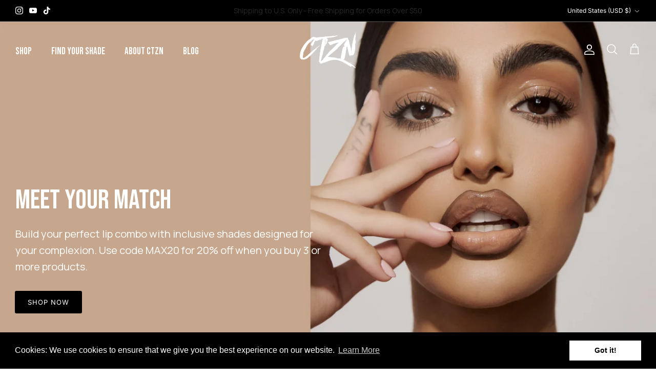

--- FILE ---
content_type: text/html; charset=utf-8
request_url: https://www.ctzncosmetics.com/
body_size: 42023
content:
<!DOCTYPE html><html lang="en" dir="ltr">
<head>
  <!-- Google Tag Manager -->
<script>(function(w,d,s,l,i){w[l]=w[l]||[];w[l].push({'gtm.start':
new Date().getTime(),event:'gtm.js'});var f=d.getElementsByTagName(s)[0],
j=d.createElement(s),dl=l!='dataLayer'?'&l='+l:'';j.async=true;j.src=
'https://www.googletagmanager.com/gtm.js?id='+i+dl;f.parentNode.insertBefore(j,f);
})(window,document,'script','dataLayer','GTM-NBVRFWQH');</script>
<!-- End Google Tag Manager -->
    <!-- Google tag (gtag.js) -->
    <script async src="https://www.googletagmanager.com/gtag/js?id=AW-10886745519"></script>
    <script>
      window.dataLayer = window.dataLayer || [];
      function gtag() {
        dataLayer.push(arguments);
      }
      gtag('js', new Date());

      gtag('config', 'AW-10886745519');
    </script>
  <meta name="google-site-verification" content="hm_s-9rPYVlbZdumk1VfofqnnRhf0kZ_HDr8UbR7k0M">

<script type="text/javascript">
    (function(c,l,a,r,i,t,y){
        c[a]=c[a]||function(){(c[a].q=c[a].q||[]).push(arguments)};
        t=l.createElement(r);t.async=1;t.src="https://www.clarity.ms/tag/"+i;
        y=l.getElementsByTagName(r)[0];y.parentNode.insertBefore(t,y);
    })(window, document, "clarity", "script", "kh1smuzfl9");
</script>
  
  <title>
    Find Your Perfect Nude with CTZN Cosmetics&#39; Nudiversal Collection
  </title>

  <meta charset="utf-8" />
<meta name="viewport" content="width=device-width,initial-scale=1.0" />
<meta http-equiv="X-UA-Compatible" content="IE=edge">

<link rel="preconnect" href="https://cdn.shopify.com" crossorigin>
<link rel="preconnect" href="https://fonts.shopify.com" crossorigin>
<link rel="preconnect" href="https://monorail-edge.shopifysvc.com"><link rel="preload" as="font" href="//www.ctzncosmetics.com/cdn/fonts/inter/inter_n4.b2a3f24c19b4de56e8871f609e73ca7f6d2e2bb9.woff2" type="font/woff2" crossorigin><link rel="preload" as="font" href="//www.ctzncosmetics.com/cdn/fonts/inter/inter_n4.b2a3f24c19b4de56e8871f609e73ca7f6d2e2bb9.woff2" type="font/woff2" crossorigin><link rel="preload" as="font" href="//www.ctzncosmetics.com/cdn/fonts/inter/inter_n4.b2a3f24c19b4de56e8871f609e73ca7f6d2e2bb9.woff2" type="font/woff2" crossorigin><link rel="preload" as="font" href="//www.ctzncosmetics.com/cdn/fonts/inter/inter_n4.b2a3f24c19b4de56e8871f609e73ca7f6d2e2bb9.woff2" type="font/woff2" crossorigin><link rel="preload" href="//www.ctzncosmetics.com/cdn/shop/t/39/assets/vendor.min.js?v=11589511144441591071730710196" as="script">
<link rel="preload" href="//www.ctzncosmetics.com/cdn/shop/t/39/assets/theme.js?v=38505100379558343431730710196" as="script"><link rel="canonical" href="https://www.ctzncosmetics.com/" /><link rel="icon" href="//www.ctzncosmetics.com/cdn/shop/files/ctzn_logo_1_07ba566f-6db4-4ad2-80dd-4a386d03c729.jpg?crop=center&height=48&v=1720513547&width=48" type="image/jpg"><meta name="description" content="CTZN Cosmetics&#39; Nudiversal Lip Duo Collection features 25 shades of nude lipsticks created intentionally for every skin tone. Shop our award-winning dual ended product offering both a matte lipstick and a hydrating lip gloss in 1.">
<style>
    @font-face {
  font-family: Inter;
  font-weight: 400;
  font-style: normal;
  font-display: fallback;
  src: url("//www.ctzncosmetics.com/cdn/fonts/inter/inter_n4.b2a3f24c19b4de56e8871f609e73ca7f6d2e2bb9.woff2") format("woff2"),
       url("//www.ctzncosmetics.com/cdn/fonts/inter/inter_n4.af8052d517e0c9ffac7b814872cecc27ae1fa132.woff") format("woff");
}

    @font-face {
  font-family: Inter;
  font-weight: 700;
  font-style: normal;
  font-display: fallback;
  src: url("//www.ctzncosmetics.com/cdn/fonts/inter/inter_n7.02711e6b374660cfc7915d1afc1c204e633421e4.woff2") format("woff2"),
       url("//www.ctzncosmetics.com/cdn/fonts/inter/inter_n7.6dab87426f6b8813070abd79972ceaf2f8d3b012.woff") format("woff");
}

    @font-face {
  font-family: Inter;
  font-weight: 500;
  font-style: normal;
  font-display: fallback;
  src: url("//www.ctzncosmetics.com/cdn/fonts/inter/inter_n5.d7101d5e168594dd06f56f290dd759fba5431d97.woff2") format("woff2"),
       url("//www.ctzncosmetics.com/cdn/fonts/inter/inter_n5.5332a76bbd27da00474c136abb1ca3cbbf259068.woff") format("woff");
}

    @font-face {
  font-family: Inter;
  font-weight: 400;
  font-style: italic;
  font-display: fallback;
  src: url("//www.ctzncosmetics.com/cdn/fonts/inter/inter_i4.feae1981dda792ab80d117249d9c7e0f1017e5b3.woff2") format("woff2"),
       url("//www.ctzncosmetics.com/cdn/fonts/inter/inter_i4.62773b7113d5e5f02c71486623cf828884c85c6e.woff") format("woff");
}

    @font-face {
  font-family: Inter;
  font-weight: 700;
  font-style: italic;
  font-display: fallback;
  src: url("//www.ctzncosmetics.com/cdn/fonts/inter/inter_i7.b377bcd4cc0f160622a22d638ae7e2cd9b86ea4c.woff2") format("woff2"),
       url("//www.ctzncosmetics.com/cdn/fonts/inter/inter_i7.7c69a6a34e3bb44fcf6f975857e13b9a9b25beb4.woff") format("woff");
}

    @font-face {
  font-family: Inter;
  font-weight: 400;
  font-style: normal;
  font-display: fallback;
  src: url("//www.ctzncosmetics.com/cdn/fonts/inter/inter_n4.b2a3f24c19b4de56e8871f609e73ca7f6d2e2bb9.woff2") format("woff2"),
       url("//www.ctzncosmetics.com/cdn/fonts/inter/inter_n4.af8052d517e0c9ffac7b814872cecc27ae1fa132.woff") format("woff");
}

    @font-face {
  font-family: Inter;
  font-weight: 400;
  font-style: normal;
  font-display: fallback;
  src: url("//www.ctzncosmetics.com/cdn/fonts/inter/inter_n4.b2a3f24c19b4de56e8871f609e73ca7f6d2e2bb9.woff2") format("woff2"),
       url("//www.ctzncosmetics.com/cdn/fonts/inter/inter_n4.af8052d517e0c9ffac7b814872cecc27ae1fa132.woff") format("woff");
}

    @font-face {
  font-family: Inter;
  font-weight: 400;
  font-style: normal;
  font-display: fallback;
  src: url("//www.ctzncosmetics.com/cdn/fonts/inter/inter_n4.b2a3f24c19b4de56e8871f609e73ca7f6d2e2bb9.woff2") format("woff2"),
       url("//www.ctzncosmetics.com/cdn/fonts/inter/inter_n4.af8052d517e0c9ffac7b814872cecc27ae1fa132.woff") format("woff");
}

    @font-face {
  font-family: Inter;
  font-weight: 600;
  font-style: normal;
  font-display: fallback;
  src: url("//www.ctzncosmetics.com/cdn/fonts/inter/inter_n6.771af0474a71b3797eb38f3487d6fb79d43b6877.woff2") format("woff2"),
       url("//www.ctzncosmetics.com/cdn/fonts/inter/inter_n6.88c903d8f9e157d48b73b7777d0642925bcecde7.woff") format("woff");
}

  </style>

  <meta property="og:site_name" content="CTZN Cosmetics">
<meta property="og:url" content="https://www.ctzncosmetics.com/">
<meta property="og:title" content="Find Your Perfect Nude with CTZN Cosmetics&#39; Nudiversal Collection">
<meta property="og:type" content="website">
<meta property="og:description" content="CTZN Cosmetics&#39; Nudiversal Lip Duo Collection features 25 shades of nude lipsticks created intentionally for every skin tone. Shop our award-winning dual ended product offering both a matte lipstick and a hydrating lip gloss in 1."><meta property="og:image" content="http://www.ctzncosmetics.com/cdn/shop/files/logo_1200x1200.png?v=1668079330">
  <meta property="og:image:secure_url" content="https://www.ctzncosmetics.com/cdn/shop/files/logo_1200x1200.png?v=1668079330">
  <meta property="og:image:width" content="1200">
  <meta property="og:image:height" content="628"><meta name="twitter:card" content="summary_large_image">
<meta name="twitter:title" content="Find Your Perfect Nude with CTZN Cosmetics&#39; Nudiversal Collection">
<meta name="twitter:description" content="CTZN Cosmetics&#39; Nudiversal Lip Duo Collection features 25 shades of nude lipsticks created intentionally for every skin tone. Shop our award-winning dual ended product offering both a matte lipstick and a hydrating lip gloss in 1.">


    <link rel="preconnect" href="https://fonts.googleapis.com">
    <link rel="preconnect" href="https://fonts.gstatic.com" crossorigin>
    <link href="https://fonts.googleapis.com/css2?family=Bebas+Neue&family=Manrope:wght@200..800&display=swap" rel="stylesheet">

  <link href="//www.ctzncosmetics.com/cdn/shop/t/39/assets/styles.css?v=158113173556079724871730710196" rel="stylesheet" type="text/css" media="all" />
  <link href="//www.ctzncosmetics.com/cdn/shop/t/39/assets/custom.css?v=111094189262520021681731311441" rel="stylesheet" type="text/css" media="all" />
<link rel="stylesheet" href="//www.ctzncosmetics.com/cdn/shop/t/39/assets/swatches.css?v=15806613594893377341730710196" media="print" onload="this.media='all'">
    <noscript><link rel="stylesheet" href="//www.ctzncosmetics.com/cdn/shop/t/39/assets/swatches.css?v=15806613594893377341730710196"></noscript><script>
    window.theme = window.theme || {};
    theme.money_format_with_product_code_preference = "${{amount}}";
    theme.money_format_with_cart_code_preference = "${{amount}}";
    theme.money_format = "${{amount}}";
    theme.strings = {
      previous: "Previous",
      next: "Next",
      addressError: "Error looking up that address",
      addressNoResults: "No results for that address",
      addressQueryLimit: "You have exceeded the Google API usage limit. Consider upgrading to a \u003ca href=\"https:\/\/developers.google.com\/maps\/premium\/usage-limits\"\u003ePremium Plan\u003c\/a\u003e.",
      authError: "There was a problem authenticating your Google Maps API Key.",
      icon_labels_left: "Left",
      icon_labels_right: "Right",
      icon_labels_down: "Down",
      icon_labels_close: "Close",
      icon_labels_plus: "Plus",
      imageSlider: "Image slider",
      cart_terms_confirmation: "You must agree to the terms and conditions before continuing.",
      cart_general_quantity_too_high: "You can only have [QUANTITY] in your cart",
      products_listing_from: "From",
      layout_live_search_see_all: "See all results",
      products_product_add_to_cart: "Add to Cart",
      products_variant_no_stock: "Sold out",
      products_variant_non_existent: "Unavailable",
      products_product_pick_a: "Pick a",
      general_navigation_menu_toggle_aria_label: "Toggle menu",
      general_accessibility_labels_close: "Close",
      products_product_added_to_cart: "Added to cart",
      general_quick_search_pages: "Pages",
      general_quick_search_no_results: "Sorry, we couldn\u0026#39;t find any results",
      collections_general_see_all_subcollections: "See all..."
    };
    theme.routes = {
      cart_url: '/cart',
      cart_add_url: '/cart/add.js',
      cart_update_url: '/cart/update.js',
      predictive_search_url: '/search/suggest'
    };
    theme.settings = {
      cart_type: "drawer",
      after_add_to_cart: "drawer",
      quickbuy_style: "button",
      avoid_orphans: true
    };
    document.documentElement.classList.add('js');
  </script>

  <script src="//www.ctzncosmetics.com/cdn/shop/t/39/assets/vendor.min.js?v=11589511144441591071730710196" defer="defer"></script>
  <script src="//www.ctzncosmetics.com/cdn/shop/t/39/assets/theme.js?v=38505100379558343431730710196" defer="defer"></script>

  <script>window.performance && window.performance.mark && window.performance.mark('shopify.content_for_header.start');</script><meta name="google-site-verification" content="i_T5e_cIqOycGEG7xN5-J0RCs8rlo6r93G6MbgB_yK8">
<meta id="shopify-digital-wallet" name="shopify-digital-wallet" content="/67318219036/digital_wallets/dialog">
<meta name="shopify-checkout-api-token" content="9640ec651c2c6aafca33937b5bb7ce7e">
<script async="async" src="/checkouts/internal/preloads.js?locale=en-US"></script>
<link rel="preconnect" href="https://shop.app" crossorigin="anonymous">
<script async="async" src="https://shop.app/checkouts/internal/preloads.js?locale=en-US&shop_id=67318219036" crossorigin="anonymous"></script>
<script id="apple-pay-shop-capabilities" type="application/json">{"shopId":67318219036,"countryCode":"GB","currencyCode":"USD","merchantCapabilities":["supports3DS"],"merchantId":"gid:\/\/shopify\/Shop\/67318219036","merchantName":"CTZN Cosmetics","requiredBillingContactFields":["postalAddress","email","phone"],"requiredShippingContactFields":["postalAddress","email","phone"],"shippingType":"shipping","supportedNetworks":["visa","maestro","masterCard","amex","discover","elo"],"total":{"type":"pending","label":"CTZN Cosmetics","amount":"1.00"},"shopifyPaymentsEnabled":true,"supportsSubscriptions":true}</script>
<script id="shopify-features" type="application/json">{"accessToken":"9640ec651c2c6aafca33937b5bb7ce7e","betas":["rich-media-storefront-analytics"],"domain":"www.ctzncosmetics.com","predictiveSearch":true,"shopId":67318219036,"locale":"en"}</script>
<script>var Shopify = Shopify || {};
Shopify.shop = "ctzn-global.myshopify.com";
Shopify.locale = "en";
Shopify.currency = {"active":"USD","rate":"1.0"};
Shopify.country = "US";
Shopify.theme = {"name":"CTZN 1.0.3 - BFCM","id":171983896860,"schema_name":"CTZN Cosmetics","schema_version":"1.0.0","theme_store_id":null,"role":"main"};
Shopify.theme.handle = "null";
Shopify.theme.style = {"id":null,"handle":null};
Shopify.cdnHost = "www.ctzncosmetics.com/cdn";
Shopify.routes = Shopify.routes || {};
Shopify.routes.root = "/";</script>
<script type="module">!function(o){(o.Shopify=o.Shopify||{}).modules=!0}(window);</script>
<script>!function(o){function n(){var o=[];function n(){o.push(Array.prototype.slice.apply(arguments))}return n.q=o,n}var t=o.Shopify=o.Shopify||{};t.loadFeatures=n(),t.autoloadFeatures=n()}(window);</script>
<script>
  window.ShopifyPay = window.ShopifyPay || {};
  window.ShopifyPay.apiHost = "shop.app\/pay";
  window.ShopifyPay.redirectState = null;
</script>
<script id="shop-js-analytics" type="application/json">{"pageType":"index"}</script>
<script defer="defer" async type="module" src="//www.ctzncosmetics.com/cdn/shopifycloud/shop-js/modules/v2/client.init-shop-cart-sync_BN7fPSNr.en.esm.js"></script>
<script defer="defer" async type="module" src="//www.ctzncosmetics.com/cdn/shopifycloud/shop-js/modules/v2/chunk.common_Cbph3Kss.esm.js"></script>
<script defer="defer" async type="module" src="//www.ctzncosmetics.com/cdn/shopifycloud/shop-js/modules/v2/chunk.modal_DKumMAJ1.esm.js"></script>
<script type="module">
  await import("//www.ctzncosmetics.com/cdn/shopifycloud/shop-js/modules/v2/client.init-shop-cart-sync_BN7fPSNr.en.esm.js");
await import("//www.ctzncosmetics.com/cdn/shopifycloud/shop-js/modules/v2/chunk.common_Cbph3Kss.esm.js");
await import("//www.ctzncosmetics.com/cdn/shopifycloud/shop-js/modules/v2/chunk.modal_DKumMAJ1.esm.js");

  window.Shopify.SignInWithShop?.initShopCartSync?.({"fedCMEnabled":true,"windoidEnabled":true});

</script>
<script>
  window.Shopify = window.Shopify || {};
  if (!window.Shopify.featureAssets) window.Shopify.featureAssets = {};
  window.Shopify.featureAssets['shop-js'] = {"shop-cart-sync":["modules/v2/client.shop-cart-sync_CJVUk8Jm.en.esm.js","modules/v2/chunk.common_Cbph3Kss.esm.js","modules/v2/chunk.modal_DKumMAJ1.esm.js"],"init-fed-cm":["modules/v2/client.init-fed-cm_7Fvt41F4.en.esm.js","modules/v2/chunk.common_Cbph3Kss.esm.js","modules/v2/chunk.modal_DKumMAJ1.esm.js"],"init-shop-email-lookup-coordinator":["modules/v2/client.init-shop-email-lookup-coordinator_Cc088_bR.en.esm.js","modules/v2/chunk.common_Cbph3Kss.esm.js","modules/v2/chunk.modal_DKumMAJ1.esm.js"],"init-windoid":["modules/v2/client.init-windoid_hPopwJRj.en.esm.js","modules/v2/chunk.common_Cbph3Kss.esm.js","modules/v2/chunk.modal_DKumMAJ1.esm.js"],"shop-button":["modules/v2/client.shop-button_B0jaPSNF.en.esm.js","modules/v2/chunk.common_Cbph3Kss.esm.js","modules/v2/chunk.modal_DKumMAJ1.esm.js"],"shop-cash-offers":["modules/v2/client.shop-cash-offers_DPIskqss.en.esm.js","modules/v2/chunk.common_Cbph3Kss.esm.js","modules/v2/chunk.modal_DKumMAJ1.esm.js"],"shop-toast-manager":["modules/v2/client.shop-toast-manager_CK7RT69O.en.esm.js","modules/v2/chunk.common_Cbph3Kss.esm.js","modules/v2/chunk.modal_DKumMAJ1.esm.js"],"init-shop-cart-sync":["modules/v2/client.init-shop-cart-sync_BN7fPSNr.en.esm.js","modules/v2/chunk.common_Cbph3Kss.esm.js","modules/v2/chunk.modal_DKumMAJ1.esm.js"],"init-customer-accounts-sign-up":["modules/v2/client.init-customer-accounts-sign-up_CfPf4CXf.en.esm.js","modules/v2/client.shop-login-button_DeIztwXF.en.esm.js","modules/v2/chunk.common_Cbph3Kss.esm.js","modules/v2/chunk.modal_DKumMAJ1.esm.js"],"pay-button":["modules/v2/client.pay-button_CgIwFSYN.en.esm.js","modules/v2/chunk.common_Cbph3Kss.esm.js","modules/v2/chunk.modal_DKumMAJ1.esm.js"],"init-customer-accounts":["modules/v2/client.init-customer-accounts_DQ3x16JI.en.esm.js","modules/v2/client.shop-login-button_DeIztwXF.en.esm.js","modules/v2/chunk.common_Cbph3Kss.esm.js","modules/v2/chunk.modal_DKumMAJ1.esm.js"],"avatar":["modules/v2/client.avatar_BTnouDA3.en.esm.js"],"init-shop-for-new-customer-accounts":["modules/v2/client.init-shop-for-new-customer-accounts_CsZy_esa.en.esm.js","modules/v2/client.shop-login-button_DeIztwXF.en.esm.js","modules/v2/chunk.common_Cbph3Kss.esm.js","modules/v2/chunk.modal_DKumMAJ1.esm.js"],"shop-follow-button":["modules/v2/client.shop-follow-button_BRMJjgGd.en.esm.js","modules/v2/chunk.common_Cbph3Kss.esm.js","modules/v2/chunk.modal_DKumMAJ1.esm.js"],"checkout-modal":["modules/v2/client.checkout-modal_B9Drz_yf.en.esm.js","modules/v2/chunk.common_Cbph3Kss.esm.js","modules/v2/chunk.modal_DKumMAJ1.esm.js"],"shop-login-button":["modules/v2/client.shop-login-button_DeIztwXF.en.esm.js","modules/v2/chunk.common_Cbph3Kss.esm.js","modules/v2/chunk.modal_DKumMAJ1.esm.js"],"lead-capture":["modules/v2/client.lead-capture_DXYzFM3R.en.esm.js","modules/v2/chunk.common_Cbph3Kss.esm.js","modules/v2/chunk.modal_DKumMAJ1.esm.js"],"shop-login":["modules/v2/client.shop-login_CA5pJqmO.en.esm.js","modules/v2/chunk.common_Cbph3Kss.esm.js","modules/v2/chunk.modal_DKumMAJ1.esm.js"],"payment-terms":["modules/v2/client.payment-terms_BxzfvcZJ.en.esm.js","modules/v2/chunk.common_Cbph3Kss.esm.js","modules/v2/chunk.modal_DKumMAJ1.esm.js"]};
</script>
<script>(function() {
  var isLoaded = false;
  function asyncLoad() {
    if (isLoaded) return;
    isLoaded = true;
    var urls = ["https:\/\/cdn-loyalty.yotpo.com\/loader\/UFuOOyFbAtFXigYgfDtGCw.js?shop=ctzn-global.myshopify.com","https:\/\/shy.elfsight.com\/p\/platform.js?shop=ctzn-global.myshopify.com","\/\/cdn.shopify.com\/proxy\/e7e91e2b504e6d0c7192e0bc4c271f1661e9a39825d2660b7bcfef4d3f37ca75\/app.ilovebyob.com\/static\/shopify_app\/js\/cart.js?shop=ctzn-global.myshopify.com\u0026sp-cache-control=cHVibGljLCBtYXgtYWdlPTkwMA","https:\/\/cdn.shopify.com\/s\/files\/1\/0673\/1821\/9036\/t\/29\/assets\/booster_eu_cookie_67318219036.js?v=1704452441\u0026shop=ctzn-global.myshopify.com","https:\/\/cdn-app.cart-bot.net\/public\/js\/append.js?shop=ctzn-global.myshopify.com","https:\/\/app.octaneai.com\/0u5v88fknotwb3i3\/shopify.js?x=rBFTnjKzlyF6l72l\u0026shop=ctzn-global.myshopify.com"];
    for (var i = 0; i < urls.length; i++) {
      var s = document.createElement('script');
      s.type = 'text/javascript';
      s.async = true;
      s.src = urls[i];
      var x = document.getElementsByTagName('script')[0];
      x.parentNode.insertBefore(s, x);
    }
  };
  if(window.attachEvent) {
    window.attachEvent('onload', asyncLoad);
  } else {
    window.addEventListener('load', asyncLoad, false);
  }
})();</script>
<script id="__st">var __st={"a":67318219036,"offset":0,"reqid":"1c55c875-37e6-49e3-a963-cbc3b07fc352-1769907543","pageurl":"www.ctzncosmetics.com\/","u":"b24d43e543ce","p":"home"};</script>
<script>window.ShopifyPaypalV4VisibilityTracking = true;</script>
<script id="captcha-bootstrap">!function(){'use strict';const t='contact',e='account',n='new_comment',o=[[t,t],['blogs',n],['comments',n],[t,'customer']],c=[[e,'customer_login'],[e,'guest_login'],[e,'recover_customer_password'],[e,'create_customer']],r=t=>t.map((([t,e])=>`form[action*='/${t}']:not([data-nocaptcha='true']) input[name='form_type'][value='${e}']`)).join(','),a=t=>()=>t?[...document.querySelectorAll(t)].map((t=>t.form)):[];function s(){const t=[...o],e=r(t);return a(e)}const i='password',u='form_key',d=['recaptcha-v3-token','g-recaptcha-response','h-captcha-response',i],f=()=>{try{return window.sessionStorage}catch{return}},m='__shopify_v',_=t=>t.elements[u];function p(t,e,n=!1){try{const o=window.sessionStorage,c=JSON.parse(o.getItem(e)),{data:r}=function(t){const{data:e,action:n}=t;return t[m]||n?{data:e,action:n}:{data:t,action:n}}(c);for(const[e,n]of Object.entries(r))t.elements[e]&&(t.elements[e].value=n);n&&o.removeItem(e)}catch(o){console.error('form repopulation failed',{error:o})}}const l='form_type',E='cptcha';function T(t){t.dataset[E]=!0}const w=window,h=w.document,L='Shopify',v='ce_forms',y='captcha';let A=!1;((t,e)=>{const n=(g='f06e6c50-85a8-45c8-87d0-21a2b65856fe',I='https://cdn.shopify.com/shopifycloud/storefront-forms-hcaptcha/ce_storefront_forms_captcha_hcaptcha.v1.5.2.iife.js',D={infoText:'Protected by hCaptcha',privacyText:'Privacy',termsText:'Terms'},(t,e,n)=>{const o=w[L][v],c=o.bindForm;if(c)return c(t,g,e,D).then(n);var r;o.q.push([[t,g,e,D],n]),r=I,A||(h.body.append(Object.assign(h.createElement('script'),{id:'captcha-provider',async:!0,src:r})),A=!0)});var g,I,D;w[L]=w[L]||{},w[L][v]=w[L][v]||{},w[L][v].q=[],w[L][y]=w[L][y]||{},w[L][y].protect=function(t,e){n(t,void 0,e),T(t)},Object.freeze(w[L][y]),function(t,e,n,w,h,L){const[v,y,A,g]=function(t,e,n){const i=e?o:[],u=t?c:[],d=[...i,...u],f=r(d),m=r(i),_=r(d.filter((([t,e])=>n.includes(e))));return[a(f),a(m),a(_),s()]}(w,h,L),I=t=>{const e=t.target;return e instanceof HTMLFormElement?e:e&&e.form},D=t=>v().includes(t);t.addEventListener('submit',(t=>{const e=I(t);if(!e)return;const n=D(e)&&!e.dataset.hcaptchaBound&&!e.dataset.recaptchaBound,o=_(e),c=g().includes(e)&&(!o||!o.value);(n||c)&&t.preventDefault(),c&&!n&&(function(t){try{if(!f())return;!function(t){const e=f();if(!e)return;const n=_(t);if(!n)return;const o=n.value;o&&e.removeItem(o)}(t);const e=Array.from(Array(32),(()=>Math.random().toString(36)[2])).join('');!function(t,e){_(t)||t.append(Object.assign(document.createElement('input'),{type:'hidden',name:u})),t.elements[u].value=e}(t,e),function(t,e){const n=f();if(!n)return;const o=[...t.querySelectorAll(`input[type='${i}']`)].map((({name:t})=>t)),c=[...d,...o],r={};for(const[a,s]of new FormData(t).entries())c.includes(a)||(r[a]=s);n.setItem(e,JSON.stringify({[m]:1,action:t.action,data:r}))}(t,e)}catch(e){console.error('failed to persist form',e)}}(e),e.submit())}));const S=(t,e)=>{t&&!t.dataset[E]&&(n(t,e.some((e=>e===t))),T(t))};for(const o of['focusin','change'])t.addEventListener(o,(t=>{const e=I(t);D(e)&&S(e,y())}));const B=e.get('form_key'),M=e.get(l),P=B&&M;t.addEventListener('DOMContentLoaded',(()=>{const t=y();if(P)for(const e of t)e.elements[l].value===M&&p(e,B);[...new Set([...A(),...v().filter((t=>'true'===t.dataset.shopifyCaptcha))])].forEach((e=>S(e,t)))}))}(h,new URLSearchParams(w.location.search),n,t,e,['guest_login'])})(!0,!0)}();</script>
<script integrity="sha256-4kQ18oKyAcykRKYeNunJcIwy7WH5gtpwJnB7kiuLZ1E=" data-source-attribution="shopify.loadfeatures" defer="defer" src="//www.ctzncosmetics.com/cdn/shopifycloud/storefront/assets/storefront/load_feature-a0a9edcb.js" crossorigin="anonymous"></script>
<script crossorigin="anonymous" defer="defer" src="//www.ctzncosmetics.com/cdn/shopifycloud/storefront/assets/shopify_pay/storefront-65b4c6d7.js?v=20250812"></script>
<script data-source-attribution="shopify.dynamic_checkout.dynamic.init">var Shopify=Shopify||{};Shopify.PaymentButton=Shopify.PaymentButton||{isStorefrontPortableWallets:!0,init:function(){window.Shopify.PaymentButton.init=function(){};var t=document.createElement("script");t.src="https://www.ctzncosmetics.com/cdn/shopifycloud/portable-wallets/latest/portable-wallets.en.js",t.type="module",document.head.appendChild(t)}};
</script>
<script data-source-attribution="shopify.dynamic_checkout.buyer_consent">
  function portableWalletsHideBuyerConsent(e){var t=document.getElementById("shopify-buyer-consent"),n=document.getElementById("shopify-subscription-policy-button");t&&n&&(t.classList.add("hidden"),t.setAttribute("aria-hidden","true"),n.removeEventListener("click",e))}function portableWalletsShowBuyerConsent(e){var t=document.getElementById("shopify-buyer-consent"),n=document.getElementById("shopify-subscription-policy-button");t&&n&&(t.classList.remove("hidden"),t.removeAttribute("aria-hidden"),n.addEventListener("click",e))}window.Shopify?.PaymentButton&&(window.Shopify.PaymentButton.hideBuyerConsent=portableWalletsHideBuyerConsent,window.Shopify.PaymentButton.showBuyerConsent=portableWalletsShowBuyerConsent);
</script>
<script data-source-attribution="shopify.dynamic_checkout.cart.bootstrap">document.addEventListener("DOMContentLoaded",(function(){function t(){return document.querySelector("shopify-accelerated-checkout-cart, shopify-accelerated-checkout")}if(t())Shopify.PaymentButton.init();else{new MutationObserver((function(e,n){t()&&(Shopify.PaymentButton.init(),n.disconnect())})).observe(document.body,{childList:!0,subtree:!0})}}));
</script>
<link id="shopify-accelerated-checkout-styles" rel="stylesheet" media="screen" href="https://www.ctzncosmetics.com/cdn/shopifycloud/portable-wallets/latest/accelerated-checkout-backwards-compat.css" crossorigin="anonymous">
<style id="shopify-accelerated-checkout-cart">
        #shopify-buyer-consent {
  margin-top: 1em;
  display: inline-block;
  width: 100%;
}

#shopify-buyer-consent.hidden {
  display: none;
}

#shopify-subscription-policy-button {
  background: none;
  border: none;
  padding: 0;
  text-decoration: underline;
  font-size: inherit;
  cursor: pointer;
}

#shopify-subscription-policy-button::before {
  box-shadow: none;
}

      </style>

<script>window.performance && window.performance.mark && window.performance.mark('shopify.content_for_header.end');</script>
<!-- BEGIN app block: shopify://apps/cartbot/blocks/cartbot-script-append/f7a44e3b-3901-4412-9d5a-3db0980a9db0 --><script defer="defer">
	/**	Cartbot script loader, version number: 2.0 */
	(function(){
		var loadScript=function(a,b){var c=document.createElement("script");c.type="text/javascript",c.readyState?c.onreadystatechange=function(){("loaded"==c.readyState||"complete"==c.readyState)&&(c.onreadystatechange=null,b())}:c.onload=function(){b()},c.src=a,document.getElementsByTagName("head")[0].appendChild(c)};
		appendScriptUrl('ctzn-global.myshopify.com');

		// get script url and append timestamp of last change
		function appendScriptUrl(shop) {

			var timeStamp 			= Math.floor(Date.now() / (1000*1*1));
			var timestampUrl 		= 'https://app.cart-bot.net/public/status/shop/'+shop+'.js?'+timeStamp;
			var backupTimestampUrl 	= 'https://cdn-app.cart-bot.net/public/status/shop/'+shop+'.js?'+timeStamp;

			loadScript(timestampUrl, function() {
				// Append app script
				if (typeof giftbee_settings_updated == 'undefined') {
					giftbee_settings_updated = 'default-by-script';
				}

				var scriptUrl = "https://cdn-app.cart-bot.net/public/js/main.js?shop="+shop+"&"+giftbee_settings_updated;

				loadScript(scriptUrl, function(){});
			}, function() {
				// Failure
				loadScript(backupTimestampUrl, function() {
					// Append app script
					if (typeof giftbee_settings_updated == 'undefined') {
						giftbee_settings_updated = 'default-by-script';
					}

					var scriptUrl = "https://cdn-app.cart-bot.net/public/js/main.js?shop="+shop+"&"+giftbee_settings_updated;

					loadScript(scriptUrl, function(){});
				}, function() {});
			});
		}
	})();

	var CartBotScriptAppended = true;
</script>

<!-- END app block --><!-- BEGIN app block: shopify://apps/klaviyo-email-marketing-sms/blocks/klaviyo-onsite-embed/2632fe16-c075-4321-a88b-50b567f42507 -->












  <script async src="https://static.klaviyo.com/onsite/js/KDwriB/klaviyo.js?company_id=KDwriB"></script>
  <script>!function(){if(!window.klaviyo){window._klOnsite=window._klOnsite||[];try{window.klaviyo=new Proxy({},{get:function(n,i){return"push"===i?function(){var n;(n=window._klOnsite).push.apply(n,arguments)}:function(){for(var n=arguments.length,o=new Array(n),w=0;w<n;w++)o[w]=arguments[w];var t="function"==typeof o[o.length-1]?o.pop():void 0,e=new Promise((function(n){window._klOnsite.push([i].concat(o,[function(i){t&&t(i),n(i)}]))}));return e}}})}catch(n){window.klaviyo=window.klaviyo||[],window.klaviyo.push=function(){var n;(n=window._klOnsite).push.apply(n,arguments)}}}}();</script>

  




  <script>
    window.klaviyoReviewsProductDesignMode = false
  </script>







<!-- END app block --><!-- BEGIN app block: shopify://apps/yotpo-product-reviews/blocks/settings/eb7dfd7d-db44-4334-bc49-c893b51b36cf -->


  <script type="text/javascript" src="https://cdn-widgetsrepository.yotpo.com/v1/loader/mvmnVCL0ayXtl7aHjvQH3oBHZszTXFu5cfgleDxr?languageCode=en" async></script>



  
<!-- END app block --><!-- BEGIN app block: shopify://apps/yotpo-product-reviews/blocks/reviews_tab/eb7dfd7d-db44-4334-bc49-c893b51b36cf -->



<!-- END app block --><script src="https://cdn.shopify.com/extensions/019c0f0d-335d-746a-9f01-9f7ed61510b6/lb-upsell-233/assets/lb-selleasy.js" type="text/javascript" defer="defer"></script>
<script src="https://cdn.shopify.com/extensions/8d2c31d3-a828-4daf-820f-80b7f8e01c39/nova-eu-cookie-bar-gdpr-4/assets/nova-cookie-app-embed.js" type="text/javascript" defer="defer"></script>
<link href="https://cdn.shopify.com/extensions/8d2c31d3-a828-4daf-820f-80b7f8e01c39/nova-eu-cookie-bar-gdpr-4/assets/nova-cookie.css" rel="stylesheet" type="text/css" media="all">
<link href="https://monorail-edge.shopifysvc.com" rel="dns-prefetch">
<script>(function(){if ("sendBeacon" in navigator && "performance" in window) {try {var session_token_from_headers = performance.getEntriesByType('navigation')[0].serverTiming.find(x => x.name == '_s').description;} catch {var session_token_from_headers = undefined;}var session_cookie_matches = document.cookie.match(/_shopify_s=([^;]*)/);var session_token_from_cookie = session_cookie_matches && session_cookie_matches.length === 2 ? session_cookie_matches[1] : "";var session_token = session_token_from_headers || session_token_from_cookie || "";function handle_abandonment_event(e) {var entries = performance.getEntries().filter(function(entry) {return /monorail-edge.shopifysvc.com/.test(entry.name);});if (!window.abandonment_tracked && entries.length === 0) {window.abandonment_tracked = true;var currentMs = Date.now();var navigation_start = performance.timing.navigationStart;var payload = {shop_id: 67318219036,url: window.location.href,navigation_start,duration: currentMs - navigation_start,session_token,page_type: "index"};window.navigator.sendBeacon("https://monorail-edge.shopifysvc.com/v1/produce", JSON.stringify({schema_id: "online_store_buyer_site_abandonment/1.1",payload: payload,metadata: {event_created_at_ms: currentMs,event_sent_at_ms: currentMs}}));}}window.addEventListener('pagehide', handle_abandonment_event);}}());</script>
<script id="web-pixels-manager-setup">(function e(e,d,r,n,o){if(void 0===o&&(o={}),!Boolean(null===(a=null===(i=window.Shopify)||void 0===i?void 0:i.analytics)||void 0===a?void 0:a.replayQueue)){var i,a;window.Shopify=window.Shopify||{};var t=window.Shopify;t.analytics=t.analytics||{};var s=t.analytics;s.replayQueue=[],s.publish=function(e,d,r){return s.replayQueue.push([e,d,r]),!0};try{self.performance.mark("wpm:start")}catch(e){}var l=function(){var e={modern:/Edge?\/(1{2}[4-9]|1[2-9]\d|[2-9]\d{2}|\d{4,})\.\d+(\.\d+|)|Firefox\/(1{2}[4-9]|1[2-9]\d|[2-9]\d{2}|\d{4,})\.\d+(\.\d+|)|Chrom(ium|e)\/(9{2}|\d{3,})\.\d+(\.\d+|)|(Maci|X1{2}).+ Version\/(15\.\d+|(1[6-9]|[2-9]\d|\d{3,})\.\d+)([,.]\d+|)( \(\w+\)|)( Mobile\/\w+|) Safari\/|Chrome.+OPR\/(9{2}|\d{3,})\.\d+\.\d+|(CPU[ +]OS|iPhone[ +]OS|CPU[ +]iPhone|CPU IPhone OS|CPU iPad OS)[ +]+(15[._]\d+|(1[6-9]|[2-9]\d|\d{3,})[._]\d+)([._]\d+|)|Android:?[ /-](13[3-9]|1[4-9]\d|[2-9]\d{2}|\d{4,})(\.\d+|)(\.\d+|)|Android.+Firefox\/(13[5-9]|1[4-9]\d|[2-9]\d{2}|\d{4,})\.\d+(\.\d+|)|Android.+Chrom(ium|e)\/(13[3-9]|1[4-9]\d|[2-9]\d{2}|\d{4,})\.\d+(\.\d+|)|SamsungBrowser\/([2-9]\d|\d{3,})\.\d+/,legacy:/Edge?\/(1[6-9]|[2-9]\d|\d{3,})\.\d+(\.\d+|)|Firefox\/(5[4-9]|[6-9]\d|\d{3,})\.\d+(\.\d+|)|Chrom(ium|e)\/(5[1-9]|[6-9]\d|\d{3,})\.\d+(\.\d+|)([\d.]+$|.*Safari\/(?![\d.]+ Edge\/[\d.]+$))|(Maci|X1{2}).+ Version\/(10\.\d+|(1[1-9]|[2-9]\d|\d{3,})\.\d+)([,.]\d+|)( \(\w+\)|)( Mobile\/\w+|) Safari\/|Chrome.+OPR\/(3[89]|[4-9]\d|\d{3,})\.\d+\.\d+|(CPU[ +]OS|iPhone[ +]OS|CPU[ +]iPhone|CPU IPhone OS|CPU iPad OS)[ +]+(10[._]\d+|(1[1-9]|[2-9]\d|\d{3,})[._]\d+)([._]\d+|)|Android:?[ /-](13[3-9]|1[4-9]\d|[2-9]\d{2}|\d{4,})(\.\d+|)(\.\d+|)|Mobile Safari.+OPR\/([89]\d|\d{3,})\.\d+\.\d+|Android.+Firefox\/(13[5-9]|1[4-9]\d|[2-9]\d{2}|\d{4,})\.\d+(\.\d+|)|Android.+Chrom(ium|e)\/(13[3-9]|1[4-9]\d|[2-9]\d{2}|\d{4,})\.\d+(\.\d+|)|Android.+(UC? ?Browser|UCWEB|U3)[ /]?(15\.([5-9]|\d{2,})|(1[6-9]|[2-9]\d|\d{3,})\.\d+)\.\d+|SamsungBrowser\/(5\.\d+|([6-9]|\d{2,})\.\d+)|Android.+MQ{2}Browser\/(14(\.(9|\d{2,})|)|(1[5-9]|[2-9]\d|\d{3,})(\.\d+|))(\.\d+|)|K[Aa][Ii]OS\/(3\.\d+|([4-9]|\d{2,})\.\d+)(\.\d+|)/},d=e.modern,r=e.legacy,n=navigator.userAgent;return n.match(d)?"modern":n.match(r)?"legacy":"unknown"}(),u="modern"===l?"modern":"legacy",c=(null!=n?n:{modern:"",legacy:""})[u],f=function(e){return[e.baseUrl,"/wpm","/b",e.hashVersion,"modern"===e.buildTarget?"m":"l",".js"].join("")}({baseUrl:d,hashVersion:r,buildTarget:u}),m=function(e){var d=e.version,r=e.bundleTarget,n=e.surface,o=e.pageUrl,i=e.monorailEndpoint;return{emit:function(e){var a=e.status,t=e.errorMsg,s=(new Date).getTime(),l=JSON.stringify({metadata:{event_sent_at_ms:s},events:[{schema_id:"web_pixels_manager_load/3.1",payload:{version:d,bundle_target:r,page_url:o,status:a,surface:n,error_msg:t},metadata:{event_created_at_ms:s}}]});if(!i)return console&&console.warn&&console.warn("[Web Pixels Manager] No Monorail endpoint provided, skipping logging."),!1;try{return self.navigator.sendBeacon.bind(self.navigator)(i,l)}catch(e){}var u=new XMLHttpRequest;try{return u.open("POST",i,!0),u.setRequestHeader("Content-Type","text/plain"),u.send(l),!0}catch(e){return console&&console.warn&&console.warn("[Web Pixels Manager] Got an unhandled error while logging to Monorail."),!1}}}}({version:r,bundleTarget:l,surface:e.surface,pageUrl:self.location.href,monorailEndpoint:e.monorailEndpoint});try{o.browserTarget=l,function(e){var d=e.src,r=e.async,n=void 0===r||r,o=e.onload,i=e.onerror,a=e.sri,t=e.scriptDataAttributes,s=void 0===t?{}:t,l=document.createElement("script"),u=document.querySelector("head"),c=document.querySelector("body");if(l.async=n,l.src=d,a&&(l.integrity=a,l.crossOrigin="anonymous"),s)for(var f in s)if(Object.prototype.hasOwnProperty.call(s,f))try{l.dataset[f]=s[f]}catch(e){}if(o&&l.addEventListener("load",o),i&&l.addEventListener("error",i),u)u.appendChild(l);else{if(!c)throw new Error("Did not find a head or body element to append the script");c.appendChild(l)}}({src:f,async:!0,onload:function(){if(!function(){var e,d;return Boolean(null===(d=null===(e=window.Shopify)||void 0===e?void 0:e.analytics)||void 0===d?void 0:d.initialized)}()){var d=window.webPixelsManager.init(e)||void 0;if(d){var r=window.Shopify.analytics;r.replayQueue.forEach((function(e){var r=e[0],n=e[1],o=e[2];d.publishCustomEvent(r,n,o)})),r.replayQueue=[],r.publish=d.publishCustomEvent,r.visitor=d.visitor,r.initialized=!0}}},onerror:function(){return m.emit({status:"failed",errorMsg:"".concat(f," has failed to load")})},sri:function(e){var d=/^sha384-[A-Za-z0-9+/=]+$/;return"string"==typeof e&&d.test(e)}(c)?c:"",scriptDataAttributes:o}),m.emit({status:"loading"})}catch(e){m.emit({status:"failed",errorMsg:(null==e?void 0:e.message)||"Unknown error"})}}})({shopId: 67318219036,storefrontBaseUrl: "https://www.ctzncosmetics.com",extensionsBaseUrl: "https://extensions.shopifycdn.com/cdn/shopifycloud/web-pixels-manager",monorailEndpoint: "https://monorail-edge.shopifysvc.com/unstable/produce_batch",surface: "storefront-renderer",enabledBetaFlags: ["2dca8a86"],webPixelsConfigList: [{"id":"699597084","configuration":"{\"pixelCode\":\"CG49PDRC77UB1VM5V2O0\"}","eventPayloadVersion":"v1","runtimeContext":"STRICT","scriptVersion":"22e92c2ad45662f435e4801458fb78cc","type":"APP","apiClientId":4383523,"privacyPurposes":["ANALYTICS","MARKETING","SALE_OF_DATA"],"dataSharingAdjustments":{"protectedCustomerApprovalScopes":["read_customer_address","read_customer_email","read_customer_name","read_customer_personal_data","read_customer_phone"]}},{"id":"391282972","configuration":"{\"pixel_id\":\"210623015393926\",\"pixel_type\":\"facebook_pixel\",\"metaapp_system_user_token\":\"-\"}","eventPayloadVersion":"v1","runtimeContext":"OPEN","scriptVersion":"ca16bc87fe92b6042fbaa3acc2fbdaa6","type":"APP","apiClientId":2329312,"privacyPurposes":["ANALYTICS","MARKETING","SALE_OF_DATA"],"dataSharingAdjustments":{"protectedCustomerApprovalScopes":["read_customer_address","read_customer_email","read_customer_name","read_customer_personal_data","read_customer_phone"]}},{"id":"230818076","configuration":"{\"octaneDomain\":\"https:\\\/\\\/app.octaneai.com\",\"botID\":\"0u5v88fknotwb3i3\"}","eventPayloadVersion":"v1","runtimeContext":"STRICT","scriptVersion":"7d5519edf0bf43e682ec046323784a0a","type":"APP","apiClientId":2012438,"privacyPurposes":["ANALYTICS","MARKETING","SALE_OF_DATA"],"dataSharingAdjustments":{"protectedCustomerApprovalScopes":["read_customer_personal_data"]}},{"id":"163381532","configuration":"{\"tagID\":\"2612516033110\"}","eventPayloadVersion":"v1","runtimeContext":"STRICT","scriptVersion":"18031546ee651571ed29edbe71a3550b","type":"APP","apiClientId":3009811,"privacyPurposes":["ANALYTICS","MARKETING","SALE_OF_DATA"],"dataSharingAdjustments":{"protectedCustomerApprovalScopes":["read_customer_address","read_customer_email","read_customer_name","read_customer_personal_data","read_customer_phone"]}},{"id":"36929820","configuration":"{\"myshopifyDomain\":\"ctzn-global.myshopify.com\"}","eventPayloadVersion":"v1","runtimeContext":"STRICT","scriptVersion":"23b97d18e2aa74363140dc29c9284e87","type":"APP","apiClientId":2775569,"privacyPurposes":["ANALYTICS","MARKETING","SALE_OF_DATA"],"dataSharingAdjustments":{"protectedCustomerApprovalScopes":["read_customer_address","read_customer_email","read_customer_name","read_customer_phone","read_customer_personal_data"]}},{"id":"shopify-app-pixel","configuration":"{}","eventPayloadVersion":"v1","runtimeContext":"STRICT","scriptVersion":"0450","apiClientId":"shopify-pixel","type":"APP","privacyPurposes":["ANALYTICS","MARKETING"]},{"id":"shopify-custom-pixel","eventPayloadVersion":"v1","runtimeContext":"LAX","scriptVersion":"0450","apiClientId":"shopify-pixel","type":"CUSTOM","privacyPurposes":["ANALYTICS","MARKETING"]}],isMerchantRequest: false,initData: {"shop":{"name":"CTZN Cosmetics","paymentSettings":{"currencyCode":"USD"},"myshopifyDomain":"ctzn-global.myshopify.com","countryCode":"GB","storefrontUrl":"https:\/\/www.ctzncosmetics.com"},"customer":null,"cart":null,"checkout":null,"productVariants":[],"purchasingCompany":null},},"https://www.ctzncosmetics.com/cdn","1d2a099fw23dfb22ep557258f5m7a2edbae",{"modern":"","legacy":""},{"shopId":"67318219036","storefrontBaseUrl":"https:\/\/www.ctzncosmetics.com","extensionBaseUrl":"https:\/\/extensions.shopifycdn.com\/cdn\/shopifycloud\/web-pixels-manager","surface":"storefront-renderer","enabledBetaFlags":"[\"2dca8a86\"]","isMerchantRequest":"false","hashVersion":"1d2a099fw23dfb22ep557258f5m7a2edbae","publish":"custom","events":"[[\"page_viewed\",{}]]"});</script><script>
  window.ShopifyAnalytics = window.ShopifyAnalytics || {};
  window.ShopifyAnalytics.meta = window.ShopifyAnalytics.meta || {};
  window.ShopifyAnalytics.meta.currency = 'USD';
  var meta = {"page":{"pageType":"home","requestId":"1c55c875-37e6-49e3-a963-cbc3b07fc352-1769907543"}};
  for (var attr in meta) {
    window.ShopifyAnalytics.meta[attr] = meta[attr];
  }
</script>
<script class="analytics">
  (function () {
    var customDocumentWrite = function(content) {
      var jquery = null;

      if (window.jQuery) {
        jquery = window.jQuery;
      } else if (window.Checkout && window.Checkout.$) {
        jquery = window.Checkout.$;
      }

      if (jquery) {
        jquery('body').append(content);
      }
    };

    var hasLoggedConversion = function(token) {
      if (token) {
        return document.cookie.indexOf('loggedConversion=' + token) !== -1;
      }
      return false;
    }

    var setCookieIfConversion = function(token) {
      if (token) {
        var twoMonthsFromNow = new Date(Date.now());
        twoMonthsFromNow.setMonth(twoMonthsFromNow.getMonth() + 2);

        document.cookie = 'loggedConversion=' + token + '; expires=' + twoMonthsFromNow;
      }
    }

    var trekkie = window.ShopifyAnalytics.lib = window.trekkie = window.trekkie || [];
    if (trekkie.integrations) {
      return;
    }
    trekkie.methods = [
      'identify',
      'page',
      'ready',
      'track',
      'trackForm',
      'trackLink'
    ];
    trekkie.factory = function(method) {
      return function() {
        var args = Array.prototype.slice.call(arguments);
        args.unshift(method);
        trekkie.push(args);
        return trekkie;
      };
    };
    for (var i = 0; i < trekkie.methods.length; i++) {
      var key = trekkie.methods[i];
      trekkie[key] = trekkie.factory(key);
    }
    trekkie.load = function(config) {
      trekkie.config = config || {};
      trekkie.config.initialDocumentCookie = document.cookie;
      var first = document.getElementsByTagName('script')[0];
      var script = document.createElement('script');
      script.type = 'text/javascript';
      script.onerror = function(e) {
        var scriptFallback = document.createElement('script');
        scriptFallback.type = 'text/javascript';
        scriptFallback.onerror = function(error) {
                var Monorail = {
      produce: function produce(monorailDomain, schemaId, payload) {
        var currentMs = new Date().getTime();
        var event = {
          schema_id: schemaId,
          payload: payload,
          metadata: {
            event_created_at_ms: currentMs,
            event_sent_at_ms: currentMs
          }
        };
        return Monorail.sendRequest("https://" + monorailDomain + "/v1/produce", JSON.stringify(event));
      },
      sendRequest: function sendRequest(endpointUrl, payload) {
        // Try the sendBeacon API
        if (window && window.navigator && typeof window.navigator.sendBeacon === 'function' && typeof window.Blob === 'function' && !Monorail.isIos12()) {
          var blobData = new window.Blob([payload], {
            type: 'text/plain'
          });

          if (window.navigator.sendBeacon(endpointUrl, blobData)) {
            return true;
          } // sendBeacon was not successful

        } // XHR beacon

        var xhr = new XMLHttpRequest();

        try {
          xhr.open('POST', endpointUrl);
          xhr.setRequestHeader('Content-Type', 'text/plain');
          xhr.send(payload);
        } catch (e) {
          console.log(e);
        }

        return false;
      },
      isIos12: function isIos12() {
        return window.navigator.userAgent.lastIndexOf('iPhone; CPU iPhone OS 12_') !== -1 || window.navigator.userAgent.lastIndexOf('iPad; CPU OS 12_') !== -1;
      }
    };
    Monorail.produce('monorail-edge.shopifysvc.com',
      'trekkie_storefront_load_errors/1.1',
      {shop_id: 67318219036,
      theme_id: 171983896860,
      app_name: "storefront",
      context_url: window.location.href,
      source_url: "//www.ctzncosmetics.com/cdn/s/trekkie.storefront.c59ea00e0474b293ae6629561379568a2d7c4bba.min.js"});

        };
        scriptFallback.async = true;
        scriptFallback.src = '//www.ctzncosmetics.com/cdn/s/trekkie.storefront.c59ea00e0474b293ae6629561379568a2d7c4bba.min.js';
        first.parentNode.insertBefore(scriptFallback, first);
      };
      script.async = true;
      script.src = '//www.ctzncosmetics.com/cdn/s/trekkie.storefront.c59ea00e0474b293ae6629561379568a2d7c4bba.min.js';
      first.parentNode.insertBefore(script, first);
    };
    trekkie.load(
      {"Trekkie":{"appName":"storefront","development":false,"defaultAttributes":{"shopId":67318219036,"isMerchantRequest":null,"themeId":171983896860,"themeCityHash":"14978164130448206507","contentLanguage":"en","currency":"USD"},"isServerSideCookieWritingEnabled":true,"monorailRegion":"shop_domain","enabledBetaFlags":["65f19447","b5387b81"]},"Session Attribution":{},"S2S":{"facebookCapiEnabled":true,"source":"trekkie-storefront-renderer","apiClientId":580111}}
    );

    var loaded = false;
    trekkie.ready(function() {
      if (loaded) return;
      loaded = true;

      window.ShopifyAnalytics.lib = window.trekkie;

      var originalDocumentWrite = document.write;
      document.write = customDocumentWrite;
      try { window.ShopifyAnalytics.merchantGoogleAnalytics.call(this); } catch(error) {};
      document.write = originalDocumentWrite;

      window.ShopifyAnalytics.lib.page(null,{"pageType":"home","requestId":"1c55c875-37e6-49e3-a963-cbc3b07fc352-1769907543","shopifyEmitted":true});

      var match = window.location.pathname.match(/checkouts\/(.+)\/(thank_you|post_purchase)/)
      var token = match? match[1]: undefined;
      if (!hasLoggedConversion(token)) {
        setCookieIfConversion(token);
        
      }
    });


        var eventsListenerScript = document.createElement('script');
        eventsListenerScript.async = true;
        eventsListenerScript.src = "//www.ctzncosmetics.com/cdn/shopifycloud/storefront/assets/shop_events_listener-3da45d37.js";
        document.getElementsByTagName('head')[0].appendChild(eventsListenerScript);

})();</script>
  <script>
  if (!window.ga || (window.ga && typeof window.ga !== 'function')) {
    window.ga = function ga() {
      (window.ga.q = window.ga.q || []).push(arguments);
      if (window.Shopify && window.Shopify.analytics && typeof window.Shopify.analytics.publish === 'function') {
        window.Shopify.analytics.publish("ga_stub_called", {}, {sendTo: "google_osp_migration"});
      }
      console.error("Shopify's Google Analytics stub called with:", Array.from(arguments), "\nSee https://help.shopify.com/manual/promoting-marketing/pixels/pixel-migration#google for more information.");
    };
    if (window.Shopify && window.Shopify.analytics && typeof window.Shopify.analytics.publish === 'function') {
      window.Shopify.analytics.publish("ga_stub_initialized", {}, {sendTo: "google_osp_migration"});
    }
  }
</script>
<script
  defer
  src="https://www.ctzncosmetics.com/cdn/shopifycloud/perf-kit/shopify-perf-kit-3.1.0.min.js"
  data-application="storefront-renderer"
  data-shop-id="67318219036"
  data-render-region="gcp-us-central1"
  data-page-type="index"
  data-theme-instance-id="171983896860"
  data-theme-name="CTZN Cosmetics"
  data-theme-version="1.0.0"
  data-monorail-region="shop_domain"
  data-resource-timing-sampling-rate="10"
  data-shs="true"
  data-shs-beacon="true"
  data-shs-export-with-fetch="true"
  data-shs-logs-sample-rate="1"
  data-shs-beacon-endpoint="https://www.ctzncosmetics.com/api/collect"
></script>
</head>

<body class="template-index template-
 swatch-method-standard swatch-style-icon_circle" data-cc-animate-timeout="0">
  <!-- Google Tag Manager (noscript) -->
<noscript><iframe src="https://www.googletagmanager.com/ns.html?id=GTM-NBVRFWQH"
height="0" width="0" style="display:none;visibility:hidden"></iframe></noscript>
<!-- End Google Tag Manager (noscript) --><script>
      if ('IntersectionObserver' in window) {
        document.body.classList.add("cc-animate-enabled");
      }
    </script><a class="skip-link visually-hidden" href="#content">Skip to content</a>

  <div id="shopify-section-cart-drawer" class="shopify-section section-cart-drawer"><div data-section-id="cart-drawer" data-section-type="cart-drawer" data-form-action="/cart" data-form-method="post">
  <div class="cart-drawer-modal cc-popup cc-popup--right" aria-hidden="true" data-freeze-scroll="true">
    <div class="cc-popup-background"></div>
    <div class="cc-popup-modal" role="dialog" aria-modal="true" aria-labelledby="CartDrawerModal-Title">
      <div class="cc-popup-container">
        <div class="cc-popup-content">
          <cart-form data-section-id="cart-drawer" class="cart-drawer" data-ajax-update="true">
            <div class="cart-drawer__content cart-drawer__content--hidden" data-merge-attributes="content-container">
              <div class="cart-drawer__content-upper">
                <header class="cart-drawer__header cart-drawer__content-item">
                  <div id="CartDrawerModal-Title" class="cart-drawer__title h4-style heading-font" data-merge="header-title">
                    Shopping cart
                    
                  </div>

                  <button type="button" class="cc-popup-close tap-target" aria-label="Close"><svg aria-hidden="true" focusable="false" role="presentation" class="icon feather-x" viewBox="0 0 24 24"><path d="M18 6L6 18M6 6l12 12"/></svg></button>
                </header><div class="cart-drawer__content-item">
</div><div class="cart-drawer__content-item">
                    <div class="cart-info-block cart-info-block--lmtb">
</div>
                  </div><div class="cart-item-list cart-drawer__content-item">
                  <div class="cart-item-list__body" data-merge-list="cart-items">
                    
                  </div>
                </div></div>

              <div data-merge="cross-sells" data-merge-cache="blank"></div>
            </div>

            <div class="cart-drawer__footer cart-drawer__footer--hidden" data-merge-attributes="footer-container"><div data-merge="footer">
                
              </div>

              

              <div class="checkout-buttons hidden" data-merge-attributes="checkout-buttons">
                
                  <a href="/checkout" class="button button--large button--wide">Check out</a>
                
              </div></div>

            <div
              class="cart-drawer__empty-content"
              data-merge-attributes="empty-container"
              >
              <button type="button" class="cc-popup-close tap-target" aria-label="Close"><svg aria-hidden="true" focusable="false" role="presentation" class="icon feather-x" viewBox="0 0 24 24"><path d="M18 6L6 18M6 6l12 12"/></svg></button>
              <div class="align-center"><div class="lightly-spaced-row"><span class="icon--large"><svg width="24px" height="24px" viewBox="0 0 24 24" aria-hidden="true">
  <g stroke="none" stroke-width="1" fill="none" fill-rule="evenodd">
    <polygon stroke="currentColor" stroke-width="1.5" points="2 9.25 22 9.25 18 21.25 6 21.25"></polygon>
    <line x1="12" y1="9" x2="12" y2="3" stroke="currentColor" stroke-width="1.5" stroke-linecap="square"></line>
  </g>
</svg></span></div><div class="majortitle h1-style">Your cart is empty</div><div class="button-row">
                    <a class="btn btn--primary button-row__button" href="/collections/all">Start shopping</a>
                  </div></div>
            </div>
          </cart-form>
        </div>
      </div>
    </div>
  </div>
</div>



</div>
<!-- 
  <div class="mainPopUp">
    UNLOCK 10% OFF
  </div> -->

  <style>
    .mainPopUp {
      position:fixed;
      z-index:9000;
      left:10px;
      cursor:pointer;
      bottom:10px;
      padding:10px 20px;
      background:#c5a58b;
      color:#fff;
      text-transform:uppercase;
      letter-spacing:1px;
      font-weight:bold;
  
    }
  </style>
  
  <div id="shopify-section-announcement-bar" class="shopify-section section-announcement-bar">

<div id="section-id-announcement-bar" class="announcement-bar announcement-bar--with-announcement" data-section-type="announcement-bar" data-cc-animate>
    <style data-shopify>
      #section-id-announcement-bar {
        --announcement-background: #000000;
        --announcement-text: #ffffff;
        --link-underline: rgba(255, 255, 255, 0.6);
        --announcement-font-size: 14px;
      }
    </style>

    <div class="container container--no-max">
      <div class="announcement-bar__left desktop-only">
        


  <div class="social-links ">
    <ul class="social-links__list">
      
      
      
        <li><a aria-label="Instagram" class="instagram" target="_blank" rel="noopener" href="https://www.instagram.com/ctzncosmetics/"><svg width="48px" height="48px" viewBox="0 0 48 48" version="1.1" xmlns="http://www.w3.org/2000/svg" xmlns:xlink="http://www.w3.org/1999/xlink">
    <title>Instagram</title>
    <defs></defs>
    <g stroke="none" stroke-width="1" fill="none" fill-rule="evenodd">
        <g transform="translate(-642.000000, -295.000000)" fill="currentColor">
            <path d="M666.000048,295 C659.481991,295 658.664686,295.027628 656.104831,295.144427 C653.550311,295.260939 651.805665,295.666687 650.279088,296.260017 C648.700876,296.873258 647.362454,297.693897 646.028128,299.028128 C644.693897,300.362454 643.873258,301.700876 643.260017,303.279088 C642.666687,304.805665 642.260939,306.550311 642.144427,309.104831 C642.027628,311.664686 642,312.481991 642,319.000048 C642,325.518009 642.027628,326.335314 642.144427,328.895169 C642.260939,331.449689 642.666687,333.194335 643.260017,334.720912 C643.873258,336.299124 644.693897,337.637546 646.028128,338.971872 C647.362454,340.306103 648.700876,341.126742 650.279088,341.740079 C651.805665,342.333313 653.550311,342.739061 656.104831,342.855573 C658.664686,342.972372 659.481991,343 666.000048,343 C672.518009,343 673.335314,342.972372 675.895169,342.855573 C678.449689,342.739061 680.194335,342.333313 681.720912,341.740079 C683.299124,341.126742 684.637546,340.306103 685.971872,338.971872 C687.306103,337.637546 688.126742,336.299124 688.740079,334.720912 C689.333313,333.194335 689.739061,331.449689 689.855573,328.895169 C689.972372,326.335314 690,325.518009 690,319.000048 C690,312.481991 689.972372,311.664686 689.855573,309.104831 C689.739061,306.550311 689.333313,304.805665 688.740079,303.279088 C688.126742,301.700876 687.306103,300.362454 685.971872,299.028128 C684.637546,297.693897 683.299124,296.873258 681.720912,296.260017 C680.194335,295.666687 678.449689,295.260939 675.895169,295.144427 C673.335314,295.027628 672.518009,295 666.000048,295 Z M666.000048,299.324317 C672.40826,299.324317 673.167356,299.348801 675.69806,299.464266 C678.038036,299.570966 679.308818,299.961946 680.154513,300.290621 C681.274771,300.725997 682.074262,301.246066 682.91405,302.08595 C683.753934,302.925738 684.274003,303.725229 684.709379,304.845487 C685.038054,305.691182 685.429034,306.961964 685.535734,309.30194 C685.651199,311.832644 685.675683,312.59174 685.675683,319.000048 C685.675683,325.40826 685.651199,326.167356 685.535734,328.69806 C685.429034,331.038036 685.038054,332.308818 684.709379,333.154513 C684.274003,334.274771 683.753934,335.074262 682.91405,335.91405 C682.074262,336.753934 681.274771,337.274003 680.154513,337.709379 C679.308818,338.038054 678.038036,338.429034 675.69806,338.535734 C673.167737,338.651199 672.408736,338.675683 666.000048,338.675683 C659.591264,338.675683 658.832358,338.651199 656.30194,338.535734 C653.961964,338.429034 652.691182,338.038054 651.845487,337.709379 C650.725229,337.274003 649.925738,336.753934 649.08595,335.91405 C648.246161,335.074262 647.725997,334.274771 647.290621,333.154513 C646.961946,332.308818 646.570966,331.038036 646.464266,328.69806 C646.348801,326.167356 646.324317,325.40826 646.324317,319.000048 C646.324317,312.59174 646.348801,311.832644 646.464266,309.30194 C646.570966,306.961964 646.961946,305.691182 647.290621,304.845487 C647.725997,303.725229 648.246066,302.925738 649.08595,302.08595 C649.925738,301.246066 650.725229,300.725997 651.845487,300.290621 C652.691182,299.961946 653.961964,299.570966 656.30194,299.464266 C658.832644,299.348801 659.59174,299.324317 666.000048,299.324317 Z M666.000048,306.675683 C659.193424,306.675683 653.675683,312.193424 653.675683,319.000048 C653.675683,325.806576 659.193424,331.324317 666.000048,331.324317 C672.806576,331.324317 678.324317,325.806576 678.324317,319.000048 C678.324317,312.193424 672.806576,306.675683 666.000048,306.675683 Z M666.000048,327 C661.581701,327 658,323.418299 658,319.000048 C658,314.581701 661.581701,311 666.000048,311 C670.418299,311 674,314.581701 674,319.000048 C674,323.418299 670.418299,327 666.000048,327 Z M681.691284,306.188768 C681.691284,307.779365 680.401829,309.068724 678.811232,309.068724 C677.22073,309.068724 675.931276,307.779365 675.931276,306.188768 C675.931276,304.598171 677.22073,303.308716 678.811232,303.308716 C680.401829,303.308716 681.691284,304.598171 681.691284,306.188768 Z"></path>
        </g>
    </g>
</svg></a></li>
      
      
        <li><a aria-label="Youtube" class="youtube" target="_blank" rel="noopener" href="https://www.youtube.com/channel/UCBJMkag4OFrpKuy2VpLY2RQ"><svg width="48px" height="34px" viewBox="0 0 48 34" version="1.1" xmlns="http://www.w3.org/2000/svg" xmlns:xlink="http://www.w3.org/1999/xlink">
    <title>Youtube</title>
    <g stroke="none" stroke-width="1" fill="none" fill-rule="evenodd">
        <g transform="translate(-567.000000, -302.000000)" fill="currentColor">
            <path d="M586.044,325.269916 L586.0425,311.687742 L599.0115,318.502244 L586.044,325.269916 Z M614.52,309.334163 C614.52,309.334163 614.0505,306.003199 612.612,304.536366 C610.7865,302.610299 608.7405,302.601235 607.803,302.489448 C601.086,302 591.0105,302 591.0105,302 L590.9895,302 C590.9895,302 580.914,302 574.197,302.489448 C573.258,302.601235 571.2135,302.610299 569.3865,304.536366 C567.948,306.003199 567.48,309.334163 567.48,309.334163 C567.48,309.334163 567,313.246723 567,317.157773 L567,320.82561 C567,324.73817 567.48,328.64922 567.48,328.64922 C567.48,328.64922 567.948,331.980184 569.3865,333.447016 C571.2135,335.373084 573.612,335.312658 574.68,335.513574 C578.52,335.885191 591,336 591,336 C591,336 601.086,335.984894 607.803,335.495446 C608.7405,335.382148 610.7865,335.373084 612.612,333.447016 C614.0505,331.980184 614.52,328.64922 614.52,328.64922 C614.52,328.64922 615,324.73817 615,320.82561 L615,317.157773 C615,313.246723 614.52,309.334163 614.52,309.334163 L614.52,309.334163 Z"></path>
        </g>
    </g>
</svg></a></li>
      
      
      
        <li><a aria-label="Tiktok" class="tiktok" target="_blank" rel="noopener" href="https://www.tiktok.com/@ctzncosmetics?lang=en"><svg class="icon svg-tiktok" width="15" height="16" viewBox="0 0 15 16" fill="none" xmlns="http://www.w3.org/2000/svg"><path fill="currentColor" d="M7.63849 0.0133333C8.51182 0 9.37849 0.00666667 10.2452 0C10.2985 1.02 10.6652 2.06 11.4118 2.78C12.1585 3.52 13.2118 3.86 14.2385 3.97333V6.66C13.2785 6.62667 12.3118 6.42667 11.4385 6.01333C11.0585 5.84 10.7052 5.62 10.3585 5.39333C10.3518 7.34 10.3652 9.28667 10.3452 11.2267C10.2918 12.16 9.98516 13.0867 9.44516 13.8533C8.57183 15.1333 7.05849 15.9667 5.50516 15.9933C4.55183 16.0467 3.59849 15.7867 2.78516 15.3067C1.43849 14.5133 0.491825 13.06 0.351825 11.5C0.338492 11.1667 0.331825 10.8333 0.345158 10.5067C0.465158 9.24 1.09183 8.02667 2.06516 7.2C3.17183 6.24 4.71849 5.78 6.16516 6.05333C6.17849 7.04 6.13849 8.02667 6.13849 9.01333C5.47849 8.8 4.70516 8.86 4.12516 9.26C3.70516 9.53333 3.38516 9.95333 3.21849 10.4267C3.07849 10.7667 3.11849 11.14 3.12516 11.5C3.28516 12.5933 4.33849 13.5133 5.45849 13.4133C6.20516 13.4067 6.91849 12.9733 7.30516 12.34C7.43182 12.12 7.57182 11.8933 7.57849 11.6333C7.64516 10.44 7.61849 9.25333 7.62516 8.06C7.63182 5.37333 7.61849 2.69333 7.63849 0.0133333Z"></path></svg>
</a></li>
      
      
      
      
      
      
      
      
      

      
    </ul>
  </div>


        
      </div>

      <div class="announcement-bar__middle"><div class="announcement-bar__announcements"><div class="announcement" >
                <div class="announcement__text"><p>Shipping to U.S. Only - Free Shipping for Orders Over $50</p></div>
              </div><div class="announcement announcement--inactive" >
                <div class="announcement__text"><p>Get Matched! Try our <a href="/pages/nude-match-quiz" title="Nude Match Quiz">Nude Match</a> or <a href="/pages/code-red-match" title="Red Match Quiz">Red Match</a> Quiz</p></div>
              </div></div>
          <div class="announcement-bar__announcement-controller">
            <button class="announcement-button announcement-button--previous notabutton" aria-label="Previous"><svg xmlns="http://www.w3.org/2000/svg" width="24" height="24" viewBox="0 0 24 24" fill="none" stroke="currentColor" stroke-width="1.5" stroke-linecap="round" stroke-linejoin="round" class="feather feather-chevron-left"><title>Left</title><polyline points="15 18 9 12 15 6"></polyline></svg></button><button class="announcement-button announcement-button--next notabutton" aria-label="Next"><svg xmlns="http://www.w3.org/2000/svg" width="24" height="24" viewBox="0 0 24 24" fill="none" stroke="currentColor" stroke-width="1.5" stroke-linecap="round" stroke-linejoin="round" class="feather feather-chevron-right"><title>Right</title><polyline points="9 18 15 12 9 6"></polyline></svg></button>
          </div></div>

      <div class="announcement-bar__right desktop-only">
        
        
          <div class="header-disclosures">
            <form method="post" action="/localization" id="localization_form_annbar" accept-charset="UTF-8" class="selectors-form" enctype="multipart/form-data"><input type="hidden" name="form_type" value="localization" /><input type="hidden" name="utf8" value="✓" /><input type="hidden" name="_method" value="put" /><input type="hidden" name="return_to" value="/" /><div class="selectors-form__item">
      <div class="visually-hidden" id="country-heading-annbar">
        Currency
      </div>

      <div class="disclosure" data-disclosure-country>
        <button type="button" class="disclosure__toggle" aria-expanded="false" aria-controls="country-list-annbar" aria-describedby="country-heading-annbar" data-disclosure-toggle>
          United States (USD&nbsp;$)
          <span class="disclosure__toggle-arrow" role="presentation"><svg xmlns="http://www.w3.org/2000/svg" width="24" height="24" viewBox="0 0 24 24" fill="none" stroke="currentColor" stroke-width="1.5" stroke-linecap="round" stroke-linejoin="round" class="feather feather-chevron-down"><title>Down</title><polyline points="6 9 12 15 18 9"></polyline></svg></span>
        </button>
        <ul id="country-list-annbar" class="disclosure-list" data-disclosure-list>
          
            <li class="disclosure-list__item">
              <a class="disclosure-list__option disclosure-option-with-parts" href="#" data-value="CA" data-disclosure-option>
                <span class="disclosure-option-with-parts__part">Canada</span> <span class="disclosure-option-with-parts__part">(CAD&nbsp;$)</span>
              </a>
            </li>
            <li class="disclosure-list__item disclosure-list__item--current">
              <a class="disclosure-list__option disclosure-option-with-parts" href="#" aria-current="true" data-value="US" data-disclosure-option>
                <span class="disclosure-option-with-parts__part">United States</span> <span class="disclosure-option-with-parts__part">(USD&nbsp;$)</span>
              </a>
            </li></ul>
        <input type="hidden" name="country_code" value="US" data-disclosure-input/>
      </div>
    </div></form>
          </div>
        
      </div>
    </div>
  </div>
</div>
  <div id="shopify-section-header" class="shopify-section section-header"><style data-shopify>
  .logo img {
    width: 110px;
  }
  .logo-area__middle--logo-image {
    max-width: 110px;
  }
  @media (max-width: 767.98px) {
    .logo img {
      width: 100px;
    }
  }.section-header {
    position: -webkit-sticky;
    position: sticky;
  }.section-header {
      margin-bottom: calc(var(--theme-header-height) * -1);
      --transparent-header-text-color: #ffffff;
    }
    .section-store-messages {
      display: none;
    }
    #content .shopify-section:first-child .overlay-text {
      top: var(--theme-header-height);
    }</style>
<div data-section-type="header" data-cc-animate>
  <div id="pageheader" class="pageheader pageheader--layout-inline-menu-left pageheader--transparent-permitted pageheader--transparent pageheader--sticky">
    <div class="logo-area container container--no-max">
      <div class="logo-area__left">
        <div class="logo-area__left__inner">
          <button class="button notabutton mobile-nav-toggle" aria-label="Toggle menu" aria-controls="main-nav"><svg xmlns="http://www.w3.org/2000/svg" width="24" height="24" viewBox="0 0 24 24" fill="none" stroke="currentColor" stroke-width="1.5" stroke-linecap="round" stroke-linejoin="round" class="feather feather-menu" aria-hidden="true"><line x1="3" y1="12" x2="21" y2="12"></line><line x1="3" y1="6" x2="21" y2="6"></line><line x1="3" y1="18" x2="21" y2="18"></line></svg></button>
          
            <a class="show-search-link" href="/search" aria-label="Search">
              <span class="show-search-link__icon"><svg width="24px" height="24px" viewBox="0 0 24 24" aria-hidden="true">
    <g transform="translate(3.000000, 3.000000)" stroke="currentColor" stroke-width="1.5" fill="none" fill-rule="evenodd">
        <circle cx="7.82352941" cy="7.82352941" r="7.82352941"></circle>
        <line x1="13.9705882" y1="13.9705882" x2="18.4411765" y2="18.4411765" stroke-linecap="square"></line>
    </g>
</svg></span>
              <span class="show-search-link__text visually-hidden">Search</span>
            </a>
          
          
            <div class="navigation navigation--left" role="navigation" aria-label="Primary navigation">
              <div class="navigation__tier-1-container">
                <ul class="navigation__tier-1">
                  
<li class="navigation__item navigation__item--with-children navigation__item--with-mega-menu">
                      <a href="#" class="navigation__link" aria-haspopup="true" aria-expanded="false" aria-controls="NavigationTier2-1">Shop</a>
                    </li>
                  
<li class="navigation__item navigation__item--with-children navigation__item--with-mega-menu">
                      <a href="/pages/nude-match-quiz" class="navigation__link" aria-haspopup="true" aria-expanded="false" aria-controls="NavigationTier2-2">Find Your Shade</a>
                    </li>
                  
<li class="navigation__item">
                      <a href="/pages/our-story" class="navigation__link" >About CTZN</a>
                    </li>
                  
<li class="navigation__item">
                      <a href="/blogs/all" class="navigation__link" >Blog</a>
                    </li>
                  
                </ul>
              </div>
            </div>
          
        </div>
      </div>

      <div class="logo-area__middle logo-area__middle--logo-image">
        <div class="logo-area__middle__inner">
          <div class="logo"><h1 class="logo__h1"><a class="logo__link" href="/" title="CTZN Cosmetics"><img class="logo__image" src="//www.ctzncosmetics.com/cdn/shop/files/logo_220x.png?v=1668079330" alt="CTZN Cosmetics" itemprop="logo" width="199" height="128" /><img class="logo__image-transparent" src="//www.ctzncosmetics.com/cdn/shop/files/logo_white_220x.png?v=1720513696" alt="" width="199" height="128" aria-hidden="true" /></a></h1></div>
        </div>
      </div>

      <div class="logo-area__right">
        <div class="logo-area__right__inner">
          
            
              <a class="header-account-link" href="/account/login" aria-label="Account">
                <span class="header-account-link__text desktop-only visually-hidden">Account</span>
                <span class="header-account-link__icon"><svg width="24px" height="24px" viewBox="0 0 24 24" version="1.1" xmlns="http://www.w3.org/2000/svg" xmlns:xlink="http://www.w3.org/1999/xlink" aria-hidden="true">
  <g stroke="none" stroke-width="1" fill="none" fill-rule="evenodd">
      <path d="M12,2 C14.7614237,2 17,4.23857625 17,7 C17,9.76142375 14.7614237,12 12,12 C9.23857625,12 7,9.76142375 7,7 C7,4.23857625 9.23857625,2 12,2 Z M12,3.42857143 C10.0275545,3.42857143 8.42857143,5.02755446 8.42857143,7 C8.42857143,8.97244554 10.0275545,10.5714286 12,10.5714286 C13.2759485,10.5714286 14.4549736,9.89071815 15.0929479,8.7857143 C15.7309222,7.68071045 15.7309222,6.31928955 15.0929479,5.2142857 C14.4549736,4.10928185 13.2759485,3.42857143 12,3.42857143 Z" fill="currentColor"></path>
      <path d="M3,18.25 C3,15.763979 7.54216175,14.2499656 12.0281078,14.2499656 C16.5140539,14.2499656 21,15.7636604 21,18.25 C21,19.9075597 21,20.907554 21,21.2499827 L3,21.2499827 C3,20.9073416 3,19.9073474 3,18.25 Z" stroke="currentColor" stroke-width="1.5"></path>
      <circle stroke="currentColor" stroke-width="1.5" cx="12" cy="7" r="4.25"></circle>
  </g>
</svg></span>
              </a>
            
          
          
            <a class="show-search-link" href="/search">
              <span class="show-search-link__text visually-hidden">Search</span>
              <span class="show-search-link__icon"><svg width="24px" height="24px" viewBox="0 0 24 24" aria-hidden="true">
    <g transform="translate(3.000000, 3.000000)" stroke="currentColor" stroke-width="1.5" fill="none" fill-rule="evenodd">
        <circle cx="7.82352941" cy="7.82352941" r="7.82352941"></circle>
        <line x1="13.9705882" y1="13.9705882" x2="18.4411765" y2="18.4411765" stroke-linecap="square"></line>
    </g>
</svg></span>
            </a>
          
          <a href="/cart" class="cart-link">
            <span class="cart-link__label visually-hidden">Cart</span>
            <span class="cart-link__icon"><svg width="24px" height="24px" viewBox="0 0 24 24" aria-hidden="true">
  <g stroke="none" stroke-width="1" fill="none" fill-rule="evenodd">
    <rect x="0" y="0" width="24" height="24"></rect>
    <path d="M15.3214286,9.5 C15.3214286,7.93720195 15.3214286,6.5443448 15.3214286,5.32142857 C15.3214286,3.48705422 13.8343743,2 12,2 C10.1656257,2 8.67857143,3.48705422 8.67857143,5.32142857 C8.67857143,6.5443448 8.67857143,7.93720195 8.67857143,9.5" id="Oval-Copy-11" stroke="currentColor" stroke-width="1.5"></path>
    <polygon stroke="currentColor" stroke-width="1.5" points="5.35714286 7.70535714 18.6428571 7.70535714 19.75 21.2678571 4.25 21.2678571"></polygon>
  </g>
</svg></span>
          </a>
        </div>
      </div>
    </div><div id="main-search" class="main-search "
          data-live-search="true"
          data-live-search-price="true"
          data-live-search-vendor="false"
          data-live-search-meta="false"
          data-per-row-mob="2">

        <div class="main-search__container container">
          <button class="main-search__close button notabutton" aria-label="Close"><svg xmlns="http://www.w3.org/2000/svg" width="24" height="24" viewBox="0 0 24 24" fill="none" stroke="currentColor" stroke-width="1" stroke-linecap="round" stroke-linejoin="round" class="feather feather-x" aria-hidden="true"><line x1="18" y1="6" x2="6" y2="18"></line><line x1="6" y1="6" x2="18" y2="18"></line></svg></button>

          <form class="main-search__form" action="/search" method="get" autocomplete="off">
            <input type="hidden" name="type" value="product" />
            <input type="hidden" name="options[prefix]" value="last" />
            <div class="main-search__input-container">
              <input class="main-search__input" type="text" name="q" autocomplete="off" placeholder="Search..." aria-label="Search Store" />
            </div>
            <button class="main-search__button button notabutton" type="submit" aria-label="Submit"><svg width="24px" height="24px" viewBox="0 0 24 24" aria-hidden="true">
    <g transform="translate(3.000000, 3.000000)" stroke="currentColor" stroke-width="1.5" fill="none" fill-rule="evenodd">
        <circle cx="7.82352941" cy="7.82352941" r="7.82352941"></circle>
        <line x1="13.9705882" y1="13.9705882" x2="18.4411765" y2="18.4411765" stroke-linecap="square"></line>
    </g>
</svg></button>
          </form>

          <div class="main-search__results"></div>

          
        </div>
      </div></div>

  <div id="main-nav" class="desktop-only">
    <div class="navigation navigation--main" role="navigation" aria-label="Primary navigation">
      <div class="navigation__tier-1-container">
        <ul class="navigation__tier-1">
  
<li class="navigation__item navigation__item--with-children navigation__item--with-mega-menu">
      <a href="#" class="navigation__link" aria-haspopup="true" aria-expanded="false" aria-controls="NavigationTier2-1">Shop</a>

      
        <a class="navigation__children-toggle" href="#"><svg xmlns="http://www.w3.org/2000/svg" width="24" height="24" viewBox="0 0 24 24" fill="none" stroke="currentColor" stroke-width="1.3" stroke-linecap="round" stroke-linejoin="round" class="feather feather-chevron-down"><title>Toggle menu</title><polyline points="6 9 12 15 18 9"></polyline></svg></a>

        <div id="NavigationTier2-1" class="navigation__tier-2-container navigation__child-tier"><div class="container">
              <ul class="navigation__tier-2 navigation__columns navigation__columns--count-5 navigation__columns--5-cols navigation__columns--with-promos">
                
                  
                
<li class="desktop-only navigation__column navigation__column--promotion">
                          <div class="menu-promotion"><a class="menu-promotion__link" href="/collections/best-sellers-1"><div class="menu-promotion__image"><div class="rimage-outer-wrapper" style="max-width: 558px">
  <div class="rimage-wrapper lazyload--placeholder" style="padding-top:122.04301075268818%"
       ><img class="rimage__image lazyload--manual fade-in "
      data-src="//www.ctzncosmetics.com/cdn/shop/files/Frame_520_{width}x.png?v=1693240519"
      data-widths="[180, 220, 300, 360, 460, 540, 720, 900, 1080, 1296, 1512, 1728, 2048]"
      data-aspectratio="0.8193832599118943"
      data-sizes="auto"
      alt=""
      >

    <noscript>
      <img class="rimage__image" src="//www.ctzncosmetics.com/cdn/shop/files/Frame_520_1024x1024.png?v=1693240519" alt="">
    </noscript>
  </div>
</div>
</div><div class="menu-promotion__text">Shop All</div></a></div>
                        </li><li class="desktop-only navigation__column navigation__column--promotion">
                          <div class="menu-promotion"><a class="menu-promotion__link" href="/collections/lip-products"><div class="menu-promotion__image"><div class="rimage-outer-wrapper" style="max-width: 558px">
  <div class="rimage-wrapper lazyload--placeholder" style="padding-top:122.04301075268818%"
       ><img class="rimage__image lazyload--manual fade-in "
      data-src="//www.ctzncosmetics.com/cdn/shop/files/Frame_518_{width}x.png?v=1693240519"
      data-widths="[180, 220, 300, 360, 460, 540, 720, 900, 1080, 1296, 1512, 1728, 2048]"
      data-aspectratio="0.8193832599118943"
      data-sizes="auto"
      alt=""
      >

    <noscript>
      <img class="rimage__image" src="//www.ctzncosmetics.com/cdn/shop/files/Frame_518_1024x1024.png?v=1693240519" alt="">
    </noscript>
  </div>
</div>
</div><div class="menu-promotion__text">Lips</div></a></div>
                        </li><li class="desktop-only navigation__column navigation__column--promotion">
                          <div class="menu-promotion"><a class="menu-promotion__link" href="/collections/eye-products"><div class="menu-promotion__image"><div class="rimage-outer-wrapper" style="max-width: 558px">
  <div class="rimage-wrapper lazyload--placeholder" style="padding-top:122.04301075268818%"
       ><img class="rimage__image lazyload--manual fade-in "
      data-src="//www.ctzncosmetics.com/cdn/shop/files/Frame_521_{width}x.png?v=1693240519"
      data-widths="[180, 220, 300, 360, 460, 540, 720, 900, 1080, 1296, 1512, 1728, 2048]"
      data-aspectratio="0.8193832599118943"
      data-sizes="auto"
      alt=""
      >

    <noscript>
      <img class="rimage__image" src="//www.ctzncosmetics.com/cdn/shop/files/Frame_521_1024x1024.png?v=1693240519" alt="">
    </noscript>
  </div>
</div>
</div><div class="menu-promotion__text">Eyes</div></a></div>
                        </li><li class="desktop-only navigation__column navigation__column--promotion">
                          <div class="menu-promotion"><a class="menu-promotion__link" href="/collections/shop-sets-bundles"><div class="menu-promotion__image"><div class="rimage-outer-wrapper" style="max-width: 558px">
  <div class="rimage-wrapper lazyload--placeholder" style="padding-top:122.04301075268818%"
       ><img class="rimage__image lazyload--manual fade-in "
      data-src="//www.ctzncosmetics.com/cdn/shop/files/Frame_519_{width}x.png?v=1693240519"
      data-widths="[180, 220, 300, 360, 460, 540, 720, 900, 1080, 1296, 1512, 1728, 2048]"
      data-aspectratio="0.8193832599118943"
      data-sizes="auto"
      alt=""
      >

    <noscript>
      <img class="rimage__image" src="//www.ctzncosmetics.com/cdn/shop/files/Frame_519_1024x1024.png?v=1693240519" alt="">
    </noscript>
  </div>
</div>
</div><div class="menu-promotion__text">Sets</div></a></div>
                        </li><li class="desktop-only navigation__column navigation__column--promotion">
                          <div class="menu-promotion"><a class="menu-promotion__link" href="/collections/gift-cards"><div class="menu-promotion__image"><div class="rimage-outer-wrapper" style="max-width: 2200px">
  <div class="rimage-wrapper lazyload--placeholder" style="padding-top:120.0%"
       ><img class="rimage__image lazyload--manual fade-in "
      data-src="//www.ctzncosmetics.com/cdn/shop/files/Grey_bg_{width}x.png?v=1703002490"
      data-widths="[180, 220, 300, 360, 460, 540, 720, 900, 1080, 1296, 1512, 1728, 2048]"
      data-aspectratio="0.8333333333333334"
      data-sizes="auto"
      alt=""
      >

    <noscript>
      <img class="rimage__image" src="//www.ctzncosmetics.com/cdn/shop/files/Grey_bg_1024x1024.png?v=1703002490" alt="">
    </noscript>
  </div>
</div>
</div><div class="menu-promotion__text">Gift Cards</div></a></div>
                        </li></ul>
            </div></div>
      
    </li>
  
<li class="navigation__item navigation__item--with-children navigation__item--with-mega-menu">
      <a href="/pages/nude-match-quiz" class="navigation__link" aria-haspopup="true" aria-expanded="false" aria-controls="NavigationTier2-2">Find Your Shade</a>

      
        <a class="navigation__children-toggle" href="#"><svg xmlns="http://www.w3.org/2000/svg" width="24" height="24" viewBox="0 0 24 24" fill="none" stroke="currentColor" stroke-width="1.3" stroke-linecap="round" stroke-linejoin="round" class="feather feather-chevron-down"><title>Toggle menu</title><polyline points="6 9 12 15 18 9"></polyline></svg></a>

        <div id="NavigationTier2-2" class="navigation__tier-2-container navigation__child-tier"><div class="container">
              <ul class="navigation__tier-2 navigation__columns navigation__columns--count-2 navigation__columns--with-promos">
                
                  
                
<li class="desktop-only navigation__column navigation__column--promotion">
                          <div class="menu-promotion"><a class="menu-promotion__link" href="/pages/nude-match-quiz"><div class="menu-promotion__image"><div class="rimage-outer-wrapper" style="max-width: 721px">
  <div class="rimage-wrapper lazyload--placeholder" style="padding-top:81.96948682385575%"
       ><img class="rimage__image lazyload--manual fade-in "
      data-src="//www.ctzncosmetics.com/cdn/shop/files/nudematch_{width}x.jpg?v=1703229057"
      data-widths="[180, 220, 300, 360, 460, 540, 720, 900, 1080, 1296, 1512, 1728, 2048]"
      data-aspectratio="1.2199661590524535"
      data-sizes="auto"
      alt=""
      >

    <noscript>
      <img class="rimage__image" src="//www.ctzncosmetics.com/cdn/shop/files/nudematch_1024x1024.jpg?v=1703229057" alt="">
    </noscript>
  </div>
</div>
</div><div class="menu-promotion__text">Nude Match Quiz</div></a></div>
                        </li><li class="desktop-only navigation__column navigation__column--promotion">
                          <div class="menu-promotion"><a class="menu-promotion__link" href="/pages/code-red-match"><div class="menu-promotion__image"><div class="rimage-outer-wrapper" style="max-width: 2096px">
  <div class="rimage-wrapper lazyload--placeholder" style="padding-top:81.96564885496184%"
       ><img class="rimage__image lazyload--manual fade-in "
      data-src="//www.ctzncosmetics.com/cdn/shop/files/codered_{width}x.jpg?v=1717737216"
      data-widths="[180, 220, 300, 360, 460, 540, 720, 900, 1080, 1296, 1512, 1728, 2048]"
      data-aspectratio="1.220023282887078"
      data-sizes="auto"
      alt=""
      >

    <noscript>
      <img class="rimage__image" src="//www.ctzncosmetics.com/cdn/shop/files/codered_1024x1024.jpg?v=1717737216" alt="">
    </noscript>
  </div>
</div>
</div><div class="menu-promotion__text">Red Match Quiz</div></a></div>
                        </li></ul>
            </div></div>
      
    </li>
  
<li class="navigation__item">
      <a href="/pages/our-story" class="navigation__link" >About CTZN</a>

      
    </li>
  
<li class="navigation__item">
      <a href="/blogs/all" class="navigation__link" >Blog</a>

      
    </li>
  
</ul>
      </div>
    </div>
  </div><script class="mobile-navigation-drawer-template" type="text/template">
    <div class="mobile-navigation-drawer" data-mobile-expand-with-entire-link="true">
      <div class="navigation navigation--main" role="navigation" aria-label="Primary navigation">
        <div class="navigation__tier-1-container">
          <div class="navigation__mobile-header">
            <a href="#" class="mobile-nav-back ltr-icon" aria-label="Back"><svg xmlns="http://www.w3.org/2000/svg" width="24" height="24" viewBox="0 0 24 24" fill="none" stroke="currentColor" stroke-width="1.3" stroke-linecap="round" stroke-linejoin="round" class="feather feather-chevron-left"><title>Left</title><polyline points="15 18 9 12 15 6"></polyline></svg></a>
            <span class="mobile-nav-title"></span>
            <a href="#" class="mobile-nav-toggle"  aria-label="Close"><svg xmlns="http://www.w3.org/2000/svg" width="24" height="24" viewBox="0 0 24 24" fill="none" stroke="currentColor" stroke-width="1.3" stroke-linecap="round" stroke-linejoin="round" class="feather feather-x" aria-hidden="true"><line x1="18" y1="6" x2="6" y2="18"></line><line x1="6" y1="6" x2="18" y2="18"></line></svg></a>
          </div>
          <ul class="navigation__tier-1">
  
<li class="navigation__item">
      <a href="/collections/best-sellers-1" class="navigation__link" >Shop All</a>

      
    </li>
  
<li class="navigation__item">
      <a href="/collections/lip-products" class="navigation__link" >Shop Lip Products</a>

      
    </li>
  
<li class="navigation__item">
      <a href="/collections/eye-products" class="navigation__link" >Shop Eye Products</a>

      
    </li>
  
<li class="navigation__item">
      <a href="/collections/shop-sets-bundles" class="navigation__link" >Shop Sets &amp; Bundles</a>

      
    </li>
  
<li class="navigation__item">
      <a href="/pages/nude-match-quiz" class="navigation__link" >Nude Match Quiz</a>

      
    </li>
  
<li class="navigation__item">
      <a href="/pages/code-red-match" class="navigation__link" >Red Match Quiz</a>

      
    </li>
  
<li class="navigation__item navigation__item--with-children navigation__item--with-small-menu">
      <a href="/pages/our-story" class="navigation__link" aria-haspopup="true" aria-expanded="false" aria-controls="NavigationTier2-7-mob">About CTZN</a>

      
        <a class="navigation__children-toggle" href="#"><svg xmlns="http://www.w3.org/2000/svg" width="24" height="24" viewBox="0 0 24 24" fill="none" stroke="currentColor" stroke-width="1.3" stroke-linecap="round" stroke-linejoin="round" class="feather feather-chevron-down"><title>Toggle menu</title><polyline points="6 9 12 15 18 9"></polyline></svg></a>

        <div id="NavigationTier2-7-mob" class="navigation__tier-2-container navigation__child-tier"><div class="container">
              <ul class="navigation__tier-2">
                
                  
                    <li class="navigation__item">
                      <a href="/pages/our-story" class="navigation__link" >Our Story</a>
                      

                      
                    </li>
                  
                    <li class="navigation__item">
                      <a href="/blogs/all" class="navigation__link" >Blog</a>
                      

                      
                    </li>
                  
                    <li class="navigation__item">
                      <a href="/pages/north-america" class="navigation__link" >Stockists</a>
                      

                      
                    </li>
                  
                
</ul>
            </div></div>
      
    </li>
  
<li class="navigation__item">
      <a href="/pages/ctzn-cosmetics-rewards-program" class="navigation__link" >Rewards</a>

      
    </li>
  
<li class="navigation__item">
      <a href="/blogs/all" class="navigation__link" >Blog</a>

      
    </li>
  
</ul>
          
            <div class="navigation__mobile-products">
              <div class="navigation__mobile-products-title">Best Sellers</div>
              <div class="product-list product-list--scrollarea">
                  <div data-product-id="8926882988316" class="product-block" >
  <div class="block-inner">
    <div class="block-inner-inner">
      
<div class="image-cont image-cont--with-secondary-image ">
          <a class="product-link" href="/products/nudiversal-lipstick" aria-label="Nudiversal" tabindex="-1">
            <div class="image-label-wrap">
              <div><div class="product-block__image product-block__image--primary product-block__image--active" data-media-id="36005603213596"><div class="rimage-outer-wrapper" >
  <div class="rimage-wrapper lazyload--placeholder" style="padding-top:125.0%"
       ><img class="rimage__image lazyload--manual fade-in cover"
      data-src="//www.ctzncosmetics.com/cdn/shop/files/Abudhabi_77f5a21d-b944-4112-9187-6412b7ae0e4a_{width}x.jpg?v=1709227850"
      data-widths="[180, 220, 300, 360, 460, 540, 720, 900, 1080, 1296, 1512, 1728, 2048]"
      data-aspectratio="0.8153846153846154"
      data-sizes="auto"
      alt=""
      data-parent-fit="cover" style="object-position: ">

    <noscript>
      <img class="rimage__image" src="//www.ctzncosmetics.com/cdn/shop/files/Abudhabi_77f5a21d-b944-4112-9187-6412b7ae0e4a_1024x1024.jpg?v=1709227850" alt="">
    </noscript>
  </div>
</div>
</div><div class="product-block__image product-block__image--secondary rimage-wrapper lazyload--placeholder product-block__image--show-on-hover product-block__image--inactivated"
                        data-media-id="36888682266908"
                        data-image-index="1">
                      <div class="lazyload--manual rimage-background fade-in cover"
                          data-lazy-bgset-src="//www.ctzncosmetics.com/cdn/shop/files/CTZN__AbuDhabi.jpg?v=1709548051"
                          data-lazy-bgset-aspect-ratio="0.832870627429206"
                          data-lazy-bgset-width="1500"
                          data-sizes="auto"
                          data-parent-fit="cover"></div>
                    </div><div class="product-block__image product-block__image--secondary rimage-wrapper lazyload--placeholder product-block__image--inactivated"
                        data-media-id="37147907883292"
                        data-image-index="2">
                      <div class="lazyload--manual rimage-background fade-in cover"
                          data-lazy-bgset-src="//www.ctzncosmetics.com/cdn/shop/files/ArmSwatchAbuDhabi-Bali-Barbados-Cannes-Capri-DC-Dubai-Dubrovnik-Fez-Ibiza.webp?v=1709548051"
                          data-lazy-bgset-aspect-ratio="0.65234375"
                          data-lazy-bgset-width="1336"
                          data-sizes="auto"
                          data-parent-fit="cover"></div>
                    </div><div class="product-block__image product-block__image--secondary rimage-wrapper lazyload--placeholder product-block__image--inactivated"
                        data-media-id="36005603279132"
                        data-image-index="3">
                      <div class="lazyload--manual rimage-background fade-in cover"
                          data-lazy-bgset-src="//www.ctzncosmetics.com/cdn/shop/files/CTZN_ArmSwatch_NEW-02_668dc5b7-d99a-4bff-95aa-41a616c070bc.png?v=1709548051"
                          data-lazy-bgset-aspect-ratio="0.65234375"
                          data-lazy-bgset-width="1336"
                          data-sizes="auto"
                          data-parent-fit="cover"></div>
                    </div><div class="product-block__image product-block__image--secondary rimage-wrapper lazyload--placeholder product-block__image--inactivated"
                        data-media-id="36005603311900"
                        data-image-index="4">
                      <div class="lazyload--manual rimage-background fade-in cover"
                          data-lazy-bgset-src="//www.ctzncosmetics.com/cdn/shop/files/CTZN_ArmSwatch_NEW-03_b24d616b-c16c-453c-9113-3de52a3e0f65.png?v=1709548051"
                          data-lazy-bgset-aspect-ratio="0.65234375"
                          data-lazy-bgset-width="1336"
                          data-sizes="auto"
                          data-parent-fit="cover"></div>
                    </div><div class="product-block__image product-block__image--secondary rimage-wrapper lazyload--placeholder product-block__image--inactivated"
                        data-media-id="37148189098268"
                        data-image-index="5">
                      <div class="lazyload--manual rimage-background fade-in cover"
                          data-lazy-bgset-src="//www.ctzncosmetics.com/cdn/shop/files/InfoGraph1.webp?v=1709548051"
                          data-lazy-bgset-aspect-ratio="1.0"
                          data-lazy-bgset-width="2000"
                          data-sizes="auto"
                          data-parent-fit="cover"></div>
                    </div><div class="product-block__image product-block__image--secondary rimage-wrapper lazyload--placeholder product-block__image--inactivated"
                        data-media-id="36060802777372"
                        data-image-index="6">
                      <div class="lazyload--manual rimage-background fade-in cover"
                          data-lazy-bgset-src="//www.ctzncosmetics.com/cdn/shop/files/Bali_1440x1840_eb387823-2d84-40b9-a606-b2f03a75bf1c.jpg?v=1709548051"
                          data-lazy-bgset-aspect-ratio="0.8154020385050963"
                          data-lazy-bgset-width="1440"
                          data-sizes="auto"
                          data-parent-fit="cover"></div>
                    </div><div class="product-block__image product-block__image--secondary rimage-wrapper lazyload--placeholder product-block__image--inactivated"
                        data-media-id="36888709628188"
                        data-image-index="7">
                      <div class="lazyload--manual rimage-background fade-in cover"
                          data-lazy-bgset-src="//www.ctzncosmetics.com/cdn/shop/files/CTZN__Bali.jpg?v=1709548051"
                          data-lazy-bgset-aspect-ratio="0.8334258745141588"
                          data-lazy-bgset-width="1501"
                          data-sizes="auto"
                          data-parent-fit="cover"></div>
                    </div><div class="product-block__image product-block__image--secondary rimage-wrapper lazyload--placeholder product-block__image--inactivated"
                        data-media-id="37467936260380"
                        data-image-index="8">
                      <div class="lazyload--manual rimage-background fade-in cover"
                          data-lazy-bgset-src="//www.ctzncosmetics.com/cdn/shop/files/Swatch1.webp?v=1711631400"
                          data-lazy-bgset-aspect-ratio="0.65234375"
                          data-lazy-bgset-width="1336"
                          data-sizes="auto"
                          data-parent-fit="cover"></div>
                    </div><div class="product-block__image product-block__image--secondary rimage-wrapper lazyload--placeholder product-block__image--inactivated"
                        data-media-id="37467936293148"
                        data-image-index="9">
                      <div class="lazyload--manual rimage-background fade-in cover"
                          data-lazy-bgset-src="//www.ctzncosmetics.com/cdn/shop/files/Swatch2.jpg?v=1711631400"
                          data-lazy-bgset-aspect-ratio="0.65234375"
                          data-lazy-bgset-width="1336"
                          data-sizes="auto"
                          data-parent-fit="cover"></div>
                    </div><div class="product-block__image product-block__image--secondary rimage-wrapper lazyload--placeholder product-block__image--inactivated"
                        data-media-id="37467936325916"
                        data-image-index="10">
                      <div class="lazyload--manual rimage-background fade-in cover"
                          data-lazy-bgset-src="//www.ctzncosmetics.com/cdn/shop/files/Swatch3.jpg?v=1711631400"
                          data-lazy-bgset-aspect-ratio="0.65234375"
                          data-lazy-bgset-width="1336"
                          data-sizes="auto"
                          data-parent-fit="cover"></div>
                    </div><div class="product-block__image product-block__image--secondary rimage-wrapper lazyload--placeholder product-block__image--inactivated"
                        data-media-id="37148189131036"
                        data-image-index="11">
                      <div class="lazyload--manual rimage-background fade-in cover"
                          data-lazy-bgset-src="//www.ctzncosmetics.com/cdn/shop/files/InfoGraph2.webp?v=1711631400"
                          data-lazy-bgset-aspect-ratio="1.0"
                          data-lazy-bgset-width="2000"
                          data-sizes="auto"
                          data-parent-fit="cover"></div>
                    </div><div class="product-block__image product-block__image--secondary rimage-wrapper lazyload--placeholder product-block__image--inactivated"
                        data-media-id="36060804907292"
                        data-image-index="12">
                      <div class="lazyload--manual rimage-background fade-in cover"
                          data-lazy-bgset-src="//www.ctzncosmetics.com/cdn/shop/files/Barbados_1440x1840_cfd0a4d8-0a0d-4b73-9100-c111d56722ba.jpg?v=1711631400"
                          data-lazy-bgset-aspect-ratio="0.8154020385050963"
                          data-lazy-bgset-width="1440"
                          data-sizes="auto"
                          data-parent-fit="cover"></div>
                    </div><div class="product-block__image product-block__image--secondary rimage-wrapper lazyload--placeholder product-block__image--inactivated"
                        data-media-id="36888759370012"
                        data-image-index="13">
                      <div class="lazyload--manual rimage-background fade-in cover"
                          data-lazy-bgset-src="//www.ctzncosmetics.com/cdn/shop/files/CTZN__Barbados.jpg?v=1711631400"
                          data-lazy-bgset-aspect-ratio="0.8334258745141588"
                          data-lazy-bgset-width="1501"
                          data-sizes="auto"
                          data-parent-fit="cover"></div>
                    </div><div class="product-block__image product-block__image--secondary rimage-wrapper lazyload--placeholder product-block__image--inactivated"
                        data-media-id="37467953332508"
                        data-image-index="14">
                      <div class="lazyload--manual rimage-background fade-in cover"
                          data-lazy-bgset-src="//www.ctzncosmetics.com/cdn/shop/files/Swatch1_e899ccf9-e043-4afa-880e-7c76f2a6ac11.webp?v=1711631400"
                          data-lazy-bgset-aspect-ratio="0.65234375"
                          data-lazy-bgset-width="1336"
                          data-sizes="auto"
                          data-parent-fit="cover"></div>
                    </div><div class="product-block__image product-block__image--secondary rimage-wrapper lazyload--placeholder product-block__image--inactivated"
                        data-media-id="37467953365276"
                        data-image-index="15">
                      <div class="lazyload--manual rimage-background fade-in cover"
                          data-lazy-bgset-src="//www.ctzncosmetics.com/cdn/shop/files/Swatch2_5d430d58-07ab-4231-8d00-d45b5b971bb3.jpg?v=1711631400"
                          data-lazy-bgset-aspect-ratio="0.65234375"
                          data-lazy-bgset-width="1336"
                          data-sizes="auto"
                          data-parent-fit="cover"></div>
                    </div><div class="product-block__image product-block__image--secondary rimage-wrapper lazyload--placeholder product-block__image--inactivated"
                        data-media-id="37467953398044"
                        data-image-index="16">
                      <div class="lazyload--manual rimage-background fade-in cover"
                          data-lazy-bgset-src="//www.ctzncosmetics.com/cdn/shop/files/Swatch3_f4e419bc-6b91-45ca-8231-3bbb18c7cf38.jpg?v=1711631400"
                          data-lazy-bgset-aspect-ratio="0.65234375"
                          data-lazy-bgset-width="1336"
                          data-sizes="auto"
                          data-parent-fit="cover"></div>
                    </div><div class="product-block__image product-block__image--secondary rimage-wrapper lazyload--placeholder product-block__image--inactivated"
                        data-media-id="37148189163804"
                        data-image-index="17">
                      <div class="lazyload--manual rimage-background fade-in cover"
                          data-lazy-bgset-src="//www.ctzncosmetics.com/cdn/shop/files/InfoGraph3.webp?v=1711631400"
                          data-lazy-bgset-aspect-ratio="1.0"
                          data-lazy-bgset-width="2000"
                          data-sizes="auto"
                          data-parent-fit="cover"></div>
                    </div><div class="product-block__image product-block__image--secondary rimage-wrapper lazyload--placeholder product-block__image--inactivated"
                        data-media-id="36060806119708"
                        data-image-index="18">
                      <div class="lazyload--manual rimage-background fade-in cover"
                          data-lazy-bgset-src="//www.ctzncosmetics.com/cdn/shop/files/Cannes_1440x1840_0412d47f-9a6c-4e6c-bb68-555da4546b18.jpg?v=1711631400"
                          data-lazy-bgset-aspect-ratio="0.8154020385050963"
                          data-lazy-bgset-width="1440"
                          data-sizes="auto"
                          data-parent-fit="cover"></div>
                    </div><div class="product-block__image product-block__image--secondary rimage-wrapper lazyload--placeholder product-block__image--inactivated"
                        data-media-id="36888759402780"
                        data-image-index="19">
                      <div class="lazyload--manual rimage-background fade-in cover"
                          data-lazy-bgset-src="//www.ctzncosmetics.com/cdn/shop/files/CTZN__Cannes.jpg?v=1711631400"
                          data-lazy-bgset-aspect-ratio="0.832870627429206"
                          data-lazy-bgset-width="1500"
                          data-sizes="auto"
                          data-parent-fit="cover"></div>
                    </div><div class="product-block__image product-block__image--secondary rimage-wrapper lazyload--placeholder product-block__image--inactivated"
                        data-media-id="37467972960540"
                        data-image-index="20">
                      <div class="lazyload--manual rimage-background fade-in cover"
                          data-lazy-bgset-src="//www.ctzncosmetics.com/cdn/shop/files/Swatch1_da062793-1071-4c81-a03f-4112f467ef26.webp?v=1711631400"
                          data-lazy-bgset-aspect-ratio="0.65234375"
                          data-lazy-bgset-width="1336"
                          data-sizes="auto"
                          data-parent-fit="cover"></div>
                    </div><div class="product-block__image product-block__image--secondary rimage-wrapper lazyload--placeholder product-block__image--inactivated"
                        data-media-id="37467972993308"
                        data-image-index="21">
                      <div class="lazyload--manual rimage-background fade-in cover"
                          data-lazy-bgset-src="//www.ctzncosmetics.com/cdn/shop/files/Swatch2_c2aff9aa-ff4c-4619-94cc-7dbf0dad8c11.jpg?v=1711631400"
                          data-lazy-bgset-aspect-ratio="0.65234375"
                          data-lazy-bgset-width="1336"
                          data-sizes="auto"
                          data-parent-fit="cover"></div>
                    </div><div class="product-block__image product-block__image--secondary rimage-wrapper lazyload--placeholder product-block__image--inactivated"
                        data-media-id="37467973026076"
                        data-image-index="22">
                      <div class="lazyload--manual rimage-background fade-in cover"
                          data-lazy-bgset-src="//www.ctzncosmetics.com/cdn/shop/files/Swatch3_3cd7b937-2aa7-4ed6-a1fb-6d5d24696937.jpg?v=1711631400"
                          data-lazy-bgset-aspect-ratio="0.65234375"
                          data-lazy-bgset-width="1336"
                          data-sizes="auto"
                          data-parent-fit="cover"></div>
                    </div><div class="product-block__image product-block__image--secondary rimage-wrapper lazyload--placeholder product-block__image--inactivated"
                        data-media-id="37148189196572"
                        data-image-index="23">
                      <div class="lazyload--manual rimage-background fade-in cover"
                          data-lazy-bgset-src="//www.ctzncosmetics.com/cdn/shop/files/InfoGraph4.webp?v=1711631400"
                          data-lazy-bgset-aspect-ratio="1.0"
                          data-lazy-bgset-width="2000"
                          data-sizes="auto"
                          data-parent-fit="cover"></div>
                    </div><div class="product-block__image product-block__image--secondary rimage-wrapper lazyload--placeholder product-block__image--inactivated"
                        data-media-id="36066191376668"
                        data-image-index="24">
                      <div class="lazyload--manual rimage-background fade-in cover"
                          data-lazy-bgset-src="//www.ctzncosmetics.com/cdn/shop/files/Capri_1440x1840_ab3eb0f5-8bd0-46a8-94f2-ed2abe4a20d3.jpg?v=1711631400"
                          data-lazy-bgset-aspect-ratio="0.8154020385050963"
                          data-lazy-bgset-width="1440"
                          data-sizes="auto"
                          data-parent-fit="cover"></div>
                    </div><div class="product-block__image product-block__image--secondary rimage-wrapper lazyload--placeholder product-block__image--inactivated"
                        data-media-id="36888759435548"
                        data-image-index="25">
                      <div class="lazyload--manual rimage-background fade-in cover"
                          data-lazy-bgset-src="//www.ctzncosmetics.com/cdn/shop/files/CTZN__Capri.jpg?v=1711631400"
                          data-lazy-bgset-aspect-ratio="0.8334258745141588"
                          data-lazy-bgset-width="1501"
                          data-sizes="auto"
                          data-parent-fit="cover"></div>
                    </div><div class="product-block__image product-block__image--secondary rimage-wrapper lazyload--placeholder product-block__image--inactivated"
                        data-media-id="37467987607836"
                        data-image-index="26">
                      <div class="lazyload--manual rimage-background fade-in cover"
                          data-lazy-bgset-src="//www.ctzncosmetics.com/cdn/shop/files/Swatch1copy.webp?v=1711644637"
                          data-lazy-bgset-aspect-ratio="0.65234375"
                          data-lazy-bgset-width="1336"
                          data-sizes="auto"
                          data-parent-fit="cover"></div>
                    </div><div class="product-block__image product-block__image--secondary rimage-wrapper lazyload--placeholder product-block__image--inactivated"
                        data-media-id="37467987673372"
                        data-image-index="27">
                      <div class="lazyload--manual rimage-background fade-in cover"
                          data-lazy-bgset-src="//www.ctzncosmetics.com/cdn/shop/files/Swatch2copy.jpg?v=1711644637"
                          data-lazy-bgset-aspect-ratio="0.65234375"
                          data-lazy-bgset-width="1336"
                          data-sizes="auto"
                          data-parent-fit="cover"></div>
                    </div><div class="product-block__image product-block__image--secondary rimage-wrapper lazyload--placeholder product-block__image--inactivated"
                        data-media-id="37467987738908"
                        data-image-index="28">
                      <div class="lazyload--manual rimage-background fade-in cover"
                          data-lazy-bgset-src="//www.ctzncosmetics.com/cdn/shop/files/Swatch3copy.jpg?v=1711644637"
                          data-lazy-bgset-aspect-ratio="0.65234375"
                          data-lazy-bgset-width="1336"
                          data-sizes="auto"
                          data-parent-fit="cover"></div>
                    </div><div class="product-block__image product-block__image--secondary rimage-wrapper lazyload--placeholder product-block__image--inactivated"
                        data-media-id="37148189294876"
                        data-image-index="29">
                      <div class="lazyload--manual rimage-background fade-in cover"
                          data-lazy-bgset-src="//www.ctzncosmetics.com/cdn/shop/files/InfoGraph7.webp?v=1711644637"
                          data-lazy-bgset-aspect-ratio="1.0"
                          data-lazy-bgset-width="2000"
                          data-sizes="auto"
                          data-parent-fit="cover"></div>
                    </div><div class="product-block__image product-block__image--secondary rimage-wrapper lazyload--placeholder product-block__image--inactivated"
                        data-media-id="36066194555164"
                        data-image-index="30">
                      <div class="lazyload--manual rimage-background fade-in cover"
                          data-lazy-bgset-src="//www.ctzncosmetics.com/cdn/shop/files/DC_1440x1840_3fde98bf-ce1e-44a7-9985-2b8bef4b7ae9.jpg?v=1711644637"
                          data-lazy-bgset-aspect-ratio="0.8154020385050963"
                          data-lazy-bgset-width="1440"
                          data-sizes="auto"
                          data-parent-fit="cover"></div>
                    </div><div class="product-block__image product-block__image--secondary rimage-wrapper lazyload--placeholder product-block__image--inactivated"
                        data-media-id="36888759468316"
                        data-image-index="31">
                      <div class="lazyload--manual rimage-background fade-in cover"
                          data-lazy-bgset-src="//www.ctzncosmetics.com/cdn/shop/files/CTZN__D.C.jpg?v=1711644637"
                          data-lazy-bgset-aspect-ratio="0.8334258745141588"
                          data-lazy-bgset-width="1501"
                          data-sizes="auto"
                          data-parent-fit="cover"></div>
                    </div><div class="product-block__image product-block__image--secondary rimage-wrapper lazyload--placeholder product-block__image--inactivated"
                        data-media-id="37467987640604"
                        data-image-index="32">
                      <div class="lazyload--manual rimage-background fade-in cover"
                          data-lazy-bgset-src="//www.ctzncosmetics.com/cdn/shop/files/Swatch1_bbcbae8f-59f6-4d9c-a76f-5ba8bba4bd4f.webp?v=1711644637"
                          data-lazy-bgset-aspect-ratio="0.65234375"
                          data-lazy-bgset-width="1336"
                          data-sizes="auto"
                          data-parent-fit="cover"></div>
                    </div><div class="product-block__image product-block__image--secondary rimage-wrapper lazyload--placeholder product-block__image--inactivated"
                        data-media-id="37467987706140"
                        data-image-index="33">
                      <div class="lazyload--manual rimage-background fade-in cover"
                          data-lazy-bgset-src="//www.ctzncosmetics.com/cdn/shop/files/Swatch2_3bba4873-0f8c-434b-9da6-613d2c4ce307.jpg?v=1711644637"
                          data-lazy-bgset-aspect-ratio="0.65234375"
                          data-lazy-bgset-width="1336"
                          data-sizes="auto"
                          data-parent-fit="cover"></div>
                    </div><div class="product-block__image product-block__image--secondary rimage-wrapper lazyload--placeholder product-block__image--inactivated"
                        data-media-id="37467987771676"
                        data-image-index="34">
                      <div class="lazyload--manual rimage-background fade-in cover"
                          data-lazy-bgset-src="//www.ctzncosmetics.com/cdn/shop/files/Swatch3_5f6f18ac-e52b-429f-b627-5935eaceb233.jpg?v=1711644637"
                          data-lazy-bgset-aspect-ratio="0.65234375"
                          data-lazy-bgset-width="1336"
                          data-sizes="auto"
                          data-parent-fit="cover"></div>
                    </div><div class="product-block__image product-block__image--secondary rimage-wrapper lazyload--placeholder product-block__image--inactivated"
                        data-media-id="37148189229340"
                        data-image-index="35">
                      <div class="lazyload--manual rimage-background fade-in cover"
                          data-lazy-bgset-src="//www.ctzncosmetics.com/cdn/shop/files/InfoGraph5.webp?v=1711644637"
                          data-lazy-bgset-aspect-ratio="1.0"
                          data-lazy-bgset-width="2000"
                          data-sizes="auto"
                          data-parent-fit="cover"></div>
                    </div><div class="product-block__image product-block__image--secondary rimage-wrapper lazyload--placeholder product-block__image--inactivated"
                        data-media-id="36066200682780"
                        data-image-index="36">
                      <div class="lazyload--manual rimage-background fade-in cover"
                          data-lazy-bgset-src="//www.ctzncosmetics.com/cdn/shop/files/Dubai_1440x1840_22c8a6fc-225b-431e-a0ca-6eda9b9cfdaa.jpg?v=1711644637"
                          data-lazy-bgset-aspect-ratio="0.8154020385050963"
                          data-lazy-bgset-width="1440"
                          data-sizes="auto"
                          data-parent-fit="cover"></div>
                    </div><div class="product-block__image product-block__image--secondary rimage-wrapper lazyload--placeholder product-block__image--inactivated"
                        data-media-id="36888759501084"
                        data-image-index="37">
                      <div class="lazyload--manual rimage-background fade-in cover"
                          data-lazy-bgset-src="//www.ctzncosmetics.com/cdn/shop/files/CTZN__Dubai.jpg?v=1711644637"
                          data-lazy-bgset-aspect-ratio="0.832870627429206"
                          data-lazy-bgset-width="1500"
                          data-sizes="auto"
                          data-parent-fit="cover"></div>
                    </div><div class="product-block__image product-block__image--secondary rimage-wrapper lazyload--placeholder product-block__image--inactivated"
                        data-media-id="37470293754140"
                        data-image-index="38">
                      <div class="lazyload--manual rimage-background fade-in cover"
                          data-lazy-bgset-src="//www.ctzncosmetics.com/cdn/shop/files/Swatch1copy_89ca3a1d-d6d7-4e50-aa68-776218f4e9d9.webp?v=1711644637"
                          data-lazy-bgset-aspect-ratio="0.65234375"
                          data-lazy-bgset-width="1336"
                          data-sizes="auto"
                          data-parent-fit="cover"></div>
                    </div><div class="product-block__image product-block__image--secondary rimage-wrapper lazyload--placeholder product-block__image--inactivated"
                        data-media-id="37470293819676"
                        data-image-index="39">
                      <div class="lazyload--manual rimage-background fade-in cover"
                          data-lazy-bgset-src="//www.ctzncosmetics.com/cdn/shop/files/Swatch2copy_27b7a6cd-6c48-4d4b-82d1-f1bab4531082.jpg?v=1711644637"
                          data-lazy-bgset-aspect-ratio="0.65234375"
                          data-lazy-bgset-width="1336"
                          data-sizes="auto"
                          data-parent-fit="cover"></div>
                    </div><div class="product-block__image product-block__image--secondary rimage-wrapper lazyload--placeholder product-block__image--inactivated"
                        data-media-id="37470293917980"
                        data-image-index="40">
                      <div class="lazyload--manual rimage-background fade-in cover"
                          data-lazy-bgset-src="//www.ctzncosmetics.com/cdn/shop/files/Swatch3_48f342fd-2c3b-48cf-8bf4-17f609eab725.jpg?v=1711644637"
                          data-lazy-bgset-aspect-ratio="0.65234375"
                          data-lazy-bgset-width="1336"
                          data-sizes="auto"
                          data-parent-fit="cover"></div>
                    </div><div class="product-block__image product-block__image--secondary rimage-wrapper lazyload--placeholder product-block__image--inactivated"
                        data-media-id="37148189262108"
                        data-image-index="41">
                      <div class="lazyload--manual rimage-background fade-in cover"
                          data-lazy-bgset-src="//www.ctzncosmetics.com/cdn/shop/files/InfoGraph6.webp?v=1711644637"
                          data-lazy-bgset-aspect-ratio="1.0"
                          data-lazy-bgset-width="2000"
                          data-sizes="auto"
                          data-parent-fit="cover"></div>
                    </div><div class="product-block__image product-block__image--secondary rimage-wrapper lazyload--placeholder product-block__image--inactivated"
                        data-media-id="36066205925660"
                        data-image-index="42">
                      <div class="lazyload--manual rimage-background fade-in cover"
                          data-lazy-bgset-src="//www.ctzncosmetics.com/cdn/shop/files/Dubrovnik_1440x1840_7ff7e4b2-f52f-421e-a73f-877be4ed41e6.jpg?v=1711644637"
                          data-lazy-bgset-aspect-ratio="0.8154020385050963"
                          data-lazy-bgset-width="1440"
                          data-sizes="auto"
                          data-parent-fit="cover"></div>
                    </div><div class="product-block__image product-block__image--secondary rimage-wrapper lazyload--placeholder product-block__image--inactivated"
                        data-media-id="36888759566620"
                        data-image-index="43">
                      <div class="lazyload--manual rimage-background fade-in cover"
                          data-lazy-bgset-src="//www.ctzncosmetics.com/cdn/shop/files/CTZN__Dubrovnik.jpg?v=1711644637"
                          data-lazy-bgset-aspect-ratio="0.8334258745141588"
                          data-lazy-bgset-width="1501"
                          data-sizes="auto"
                          data-parent-fit="cover"></div>
                    </div><div class="product-block__image product-block__image--secondary rimage-wrapper lazyload--placeholder product-block__image--inactivated"
                        data-media-id="37470293786908"
                        data-image-index="44">
                      <div class="lazyload--manual rimage-background fade-in cover"
                          data-lazy-bgset-src="//www.ctzncosmetics.com/cdn/shop/files/Swatch1_b5b4f272-5279-4cc8-8696-a4b30398602c.webp?v=1711644637"
                          data-lazy-bgset-aspect-ratio="0.65234375"
                          data-lazy-bgset-width="1336"
                          data-sizes="auto"
                          data-parent-fit="cover"></div>
                    </div><div class="product-block__image product-block__image--secondary rimage-wrapper lazyload--placeholder product-block__image--inactivated"
                        data-media-id="37470293852444"
                        data-image-index="45">
                      <div class="lazyload--manual rimage-background fade-in cover"
                          data-lazy-bgset-src="//www.ctzncosmetics.com/cdn/shop/files/Swatch2_29c4edc3-961f-4464-8b08-65acf707c185.jpg?v=1711644637"
                          data-lazy-bgset-aspect-ratio="0.65234375"
                          data-lazy-bgset-width="1336"
                          data-sizes="auto"
                          data-parent-fit="cover"></div>
                    </div><div class="product-block__image product-block__image--secondary rimage-wrapper lazyload--placeholder product-block__image--inactivated"
                        data-media-id="37470293885212"
                        data-image-index="46">
                      <div class="lazyload--manual rimage-background fade-in cover"
                          data-lazy-bgset-src="//www.ctzncosmetics.com/cdn/shop/files/Swatch3copy_b491500f-39e0-4f17-8668-48dad74fc226.jpg?v=1711644637"
                          data-lazy-bgset-aspect-ratio="0.65234375"
                          data-lazy-bgset-width="1336"
                          data-sizes="auto"
                          data-parent-fit="cover"></div>
                    </div><div class="product-block__image product-block__image--secondary rimage-wrapper lazyload--placeholder product-block__image--inactivated"
                        data-media-id="37148189425948"
                        data-image-index="47">
                      <div class="lazyload--manual rimage-background fade-in cover"
                          data-lazy-bgset-src="//www.ctzncosmetics.com/cdn/shop/files/InfoGraph11.webp?v=1711644637"
                          data-lazy-bgset-aspect-ratio="1.0"
                          data-lazy-bgset-width="2000"
                          data-sizes="auto"
                          data-parent-fit="cover"></div>
                    </div><div class="product-block__image product-block__image--secondary rimage-wrapper lazyload--placeholder product-block__image--inactivated"
                        data-media-id="36066208514332"
                        data-image-index="48">
                      <div class="lazyload--manual rimage-background fade-in cover"
                          data-lazy-bgset-src="//www.ctzncosmetics.com/cdn/shop/files/Fez_1440x1840_d9e73a23-7a61-4b69-9350-badeac243b2c.jpg?v=1711644637"
                          data-lazy-bgset-aspect-ratio="0.8154020385050963"
                          data-lazy-bgset-width="1440"
                          data-sizes="auto"
                          data-parent-fit="cover"></div>
                    </div><div class="product-block__image product-block__image--secondary rimage-wrapper lazyload--placeholder product-block__image--inactivated"
                        data-media-id="36888759599388"
                        data-image-index="49">
                      <div class="lazyload--manual rimage-background fade-in cover"
                          data-lazy-bgset-src="//www.ctzncosmetics.com/cdn/shop/files/CTZN__Fez.jpg?v=1711644637"
                          data-lazy-bgset-aspect-ratio="0.8334258745141588"
                          data-lazy-bgset-width="1501"
                          data-sizes="auto"
                          data-parent-fit="cover"></div>
                    </div><div class="product-block__image product-block__image--secondary rimage-wrapper lazyload--placeholder product-block__image--inactivated"
                        data-media-id="37470321443100"
                        data-image-index="50">
                      <div class="lazyload--manual rimage-background fade-in cover"
                          data-lazy-bgset-src="//www.ctzncosmetics.com/cdn/shop/files/Swatch1copy_5ca3a239-f272-476e-a241-68e1c490ce65.webp?v=1711644637"
                          data-lazy-bgset-aspect-ratio="0.65234375"
                          data-lazy-bgset-width="1336"
                          data-sizes="auto"
                          data-parent-fit="cover"></div>
                    </div><div class="product-block__image product-block__image--secondary rimage-wrapper lazyload--placeholder product-block__image--inactivated"
                        data-media-id="37470321574172"
                        data-image-index="51">
                      <div class="lazyload--manual rimage-background fade-in cover"
                          data-lazy-bgset-src="//www.ctzncosmetics.com/cdn/shop/files/Swatch2_53076fa2-185a-4939-a806-a6f8e47dbffb.jpg?v=1711644637"
                          data-lazy-bgset-aspect-ratio="0.65234375"
                          data-lazy-bgset-width="1336"
                          data-sizes="auto"
                          data-parent-fit="cover"></div>
                    </div><div class="product-block__image product-block__image--secondary rimage-wrapper lazyload--placeholder product-block__image--inactivated"
                        data-media-id="37470321639708"
                        data-image-index="52">
                      <div class="lazyload--manual rimage-background fade-in cover"
                          data-lazy-bgset-src="//www.ctzncosmetics.com/cdn/shop/files/Swatch3copy_3a844692-905e-4cf6-a59f-f3979cfa47eb.jpg?v=1711644637"
                          data-lazy-bgset-aspect-ratio="0.65234375"
                          data-lazy-bgset-width="1336"
                          data-sizes="auto"
                          data-parent-fit="cover"></div>
                    </div><div class="product-block__image product-block__image--secondary rimage-wrapper lazyload--placeholder product-block__image--inactivated"
                        data-media-id="37148189360412"
                        data-image-index="53">
                      <div class="lazyload--manual rimage-background fade-in cover"
                          data-lazy-bgset-src="//www.ctzncosmetics.com/cdn/shop/files/InfoGraph9.webp?v=1711644637"
                          data-lazy-bgset-aspect-ratio="1.0"
                          data-lazy-bgset-width="2000"
                          data-sizes="auto"
                          data-parent-fit="cover"></div>
                    </div><div class="product-block__image product-block__image--secondary rimage-wrapper lazyload--placeholder product-block__image--inactivated"
                        data-media-id="36066237219100"
                        data-image-index="54">
                      <div class="lazyload--manual rimage-background fade-in cover"
                          data-lazy-bgset-src="//www.ctzncosmetics.com/cdn/shop/files/Istanbul_1440x1840_05308c07-07de-460f-b87e-0eed53e4f26b.webp?v=1711644637"
                          data-lazy-bgset-aspect-ratio="0.8154020385050963"
                          data-lazy-bgset-width="1440"
                          data-sizes="auto"
                          data-parent-fit="cover"></div>
                    </div><div class="product-block__image product-block__image--secondary rimage-wrapper lazyload--placeholder product-block__image--inactivated"
                        data-media-id="36888759664924"
                        data-image-index="55">
                      <div class="lazyload--manual rimage-background fade-in cover"
                          data-lazy-bgset-src="//www.ctzncosmetics.com/cdn/shop/files/CTZN__Istanbul.jpg?v=1711644637"
                          data-lazy-bgset-aspect-ratio="0.832870627429206"
                          data-lazy-bgset-width="1500"
                          data-sizes="auto"
                          data-parent-fit="cover"></div>
                    </div><div class="product-block__image product-block__image--secondary rimage-wrapper lazyload--placeholder product-block__image--inactivated"
                        data-media-id="37470321508636"
                        data-image-index="56">
                      <div class="lazyload--manual rimage-background fade-in cover"
                          data-lazy-bgset-src="//www.ctzncosmetics.com/cdn/shop/files/Swatch1_48eb38f1-5440-44f6-93be-2a69e5f9fe13.webp?v=1711644637"
                          data-lazy-bgset-aspect-ratio="0.65234375"
                          data-lazy-bgset-width="1336"
                          data-sizes="auto"
                          data-parent-fit="cover"></div>
                    </div><div class="product-block__image product-block__image--secondary rimage-wrapper lazyload--placeholder product-block__image--inactivated"
                        data-media-id="37470321541404"
                        data-image-index="57">
                      <div class="lazyload--manual rimage-background fade-in cover"
                          data-lazy-bgset-src="//www.ctzncosmetics.com/cdn/shop/files/Swatch2copy_a5435e50-89e1-453a-af7c-b5bd471aacc1.jpg?v=1711644637"
                          data-lazy-bgset-aspect-ratio="0.65234375"
                          data-lazy-bgset-width="1336"
                          data-sizes="auto"
                          data-parent-fit="cover"></div>
                    </div><div class="product-block__image product-block__image--secondary rimage-wrapper lazyload--placeholder product-block__image--inactivated"
                        data-media-id="37470321672476"
                        data-image-index="58">
                      <div class="lazyload--manual rimage-background fade-in cover"
                          data-lazy-bgset-src="//www.ctzncosmetics.com/cdn/shop/files/Swatch3_54aa18e9-2dc9-48f9-905e-cbace487d530.jpg?v=1711644637"
                          data-lazy-bgset-aspect-ratio="0.65234375"
                          data-lazy-bgset-width="1336"
                          data-sizes="auto"
                          data-parent-fit="cover"></div>
                    </div><div class="product-block__image product-block__image--secondary rimage-wrapper lazyload--placeholder product-block__image--inactivated"
                        data-media-id="37148189327644"
                        data-image-index="59">
                      <div class="lazyload--manual rimage-background fade-in cover"
                          data-lazy-bgset-src="//www.ctzncosmetics.com/cdn/shop/files/InfoGraph8.webp?v=1711644637"
                          data-lazy-bgset-aspect-ratio="1.0"
                          data-lazy-bgset-width="2000"
                          data-sizes="auto"
                          data-parent-fit="cover"></div>
                    </div><div class="product-block__image product-block__image--secondary rimage-wrapper lazyload--placeholder product-block__image--inactivated"
                        data-media-id="36066238923036"
                        data-image-index="60">
                      <div class="lazyload--manual rimage-background fade-in cover"
                          data-lazy-bgset-src="//www.ctzncosmetics.com/cdn/shop/files/KohSamui_1440x1840_ba503f42-fa09-4dff-afa3-38c6130369d1.webp?v=1711644637"
                          data-lazy-bgset-aspect-ratio="0.8154020385050963"
                          data-lazy-bgset-width="1440"
                          data-sizes="auto"
                          data-parent-fit="cover"></div>
                    </div><div class="product-block__image product-block__image--secondary rimage-wrapper lazyload--placeholder product-block__image--inactivated"
                        data-media-id="36888759697692"
                        data-image-index="61">
                      <div class="lazyload--manual rimage-background fade-in cover"
                          data-lazy-bgset-src="//www.ctzncosmetics.com/cdn/shop/files/CTZN__KohSamui.jpg?v=1711644637"
                          data-lazy-bgset-aspect-ratio="0.8334258745141588"
                          data-lazy-bgset-width="1501"
                          data-sizes="auto"
                          data-parent-fit="cover"></div>
                    </div><div class="product-block__image product-block__image--secondary rimage-wrapper lazyload--placeholder product-block__image--inactivated"
                        data-media-id="37470336090396"
                        data-image-index="62">
                      <div class="lazyload--manual rimage-background fade-in cover"
                          data-lazy-bgset-src="//www.ctzncosmetics.com/cdn/shop/files/Swatch1copy2.webp?v=1711644637"
                          data-lazy-bgset-aspect-ratio="0.65234375"
                          data-lazy-bgset-width="1336"
                          data-sizes="auto"
                          data-parent-fit="cover"></div>
                    </div><div class="product-block__image product-block__image--secondary rimage-wrapper lazyload--placeholder product-block__image--inactivated"
                        data-media-id="37470336221468"
                        data-image-index="63">
                      <div class="lazyload--manual rimage-background fade-in cover"
                          data-lazy-bgset-src="//www.ctzncosmetics.com/cdn/shop/files/Swatch2copy2.jpg?v=1711644637"
                          data-lazy-bgset-aspect-ratio="0.65234375"
                          data-lazy-bgset-width="1336"
                          data-sizes="auto"
                          data-parent-fit="cover"></div>
                    </div><div class="product-block__image product-block__image--secondary rimage-wrapper lazyload--placeholder product-block__image--inactivated"
                        data-media-id="37470336352540"
                        data-image-index="64">
                      <div class="lazyload--manual rimage-background fade-in cover"
                          data-lazy-bgset-src="//www.ctzncosmetics.com/cdn/shop/files/Swatch3copy2.jpg?v=1711644637"
                          data-lazy-bgset-aspect-ratio="0.65234375"
                          data-lazy-bgset-width="1336"
                          data-sizes="auto"
                          data-parent-fit="cover"></div>
                    </div><div class="product-block__image product-block__image--secondary rimage-wrapper lazyload--placeholder product-block__image--inactivated"
                        data-media-id="37148189393180"
                        data-image-index="65">
                      <div class="lazyload--manual rimage-background fade-in cover"
                          data-lazy-bgset-src="//www.ctzncosmetics.com/cdn/shop/files/InfoGraph10.webp?v=1711644637"
                          data-lazy-bgset-aspect-ratio="1.0"
                          data-lazy-bgset-width="2000"
                          data-sizes="auto"
                          data-parent-fit="cover"></div>
                    </div><div class="product-block__image product-block__image--secondary rimage-wrapper lazyload--placeholder product-block__image--inactivated"
                        data-media-id="36066240397596"
                        data-image-index="66">
                      <div class="lazyload--manual rimage-background fade-in cover"
                          data-lazy-bgset-src="//www.ctzncosmetics.com/cdn/shop/files/KualaLumpur_1440x1840_85fca5b8-aad9-4cf6-8f63-efad6c222182.webp?v=1711644637"
                          data-lazy-bgset-aspect-ratio="0.8154020385050963"
                          data-lazy-bgset-width="1440"
                          data-sizes="auto"
                          data-parent-fit="cover"></div>
                    </div><div class="product-block__image product-block__image--secondary rimage-wrapper lazyload--placeholder product-block__image--inactivated"
                        data-media-id="36888759730460"
                        data-image-index="67">
                      <div class="lazyload--manual rimage-background fade-in cover"
                          data-lazy-bgset-src="//www.ctzncosmetics.com/cdn/shop/files/CTZN__KualaLumpur.jpg?v=1711644637"
                          data-lazy-bgset-aspect-ratio="0.8334258745141588"
                          data-lazy-bgset-width="1501"
                          data-sizes="auto"
                          data-parent-fit="cover"></div>
                    </div><div class="product-block__image product-block__image--secondary rimage-wrapper lazyload--placeholder product-block__image--inactivated"
                        data-media-id="37470336123164"
                        data-image-index="68">
                      <div class="lazyload--manual rimage-background fade-in cover"
                          data-lazy-bgset-src="//www.ctzncosmetics.com/cdn/shop/files/Swatch1copy3.webp?v=1711644637"
                          data-lazy-bgset-aspect-ratio="0.65234375"
                          data-lazy-bgset-width="1336"
                          data-sizes="auto"
                          data-parent-fit="cover"></div>
                    </div><div class="product-block__image product-block__image--secondary rimage-wrapper lazyload--placeholder product-block__image--inactivated"
                        data-media-id="37470336254236"
                        data-image-index="69">
                      <div class="lazyload--manual rimage-background fade-in cover"
                          data-lazy-bgset-src="//www.ctzncosmetics.com/cdn/shop/files/Swatch2copy3.jpg?v=1711644637"
                          data-lazy-bgset-aspect-ratio="0.65234375"
                          data-lazy-bgset-width="1336"
                          data-sizes="auto"
                          data-parent-fit="cover"></div>
                    </div><div class="product-block__image product-block__image--secondary rimage-wrapper lazyload--placeholder product-block__image--inactivated"
                        data-media-id="37470336418076"
                        data-image-index="70">
                      <div class="lazyload--manual rimage-background fade-in cover"
                          data-lazy-bgset-src="//www.ctzncosmetics.com/cdn/shop/files/Swatch3copy_08f06043-b55b-4abc-a3ec-bc7d6d5c0a6e.jpg?v=1711644637"
                          data-lazy-bgset-aspect-ratio="0.65234375"
                          data-lazy-bgset-width="1336"
                          data-sizes="auto"
                          data-parent-fit="cover"></div>
                    </div><div class="product-block__image product-block__image--secondary rimage-wrapper lazyload--placeholder product-block__image--inactivated"
                        data-media-id="37148189491484"
                        data-image-index="71">
                      <div class="lazyload--manual rimage-background fade-in cover"
                          data-lazy-bgset-src="//www.ctzncosmetics.com/cdn/shop/files/InfoGraph13.webp?v=1711644637"
                          data-lazy-bgset-aspect-ratio="1.0"
                          data-lazy-bgset-width="2000"
                          data-sizes="auto"
                          data-parent-fit="cover"></div>
                    </div><div class="product-block__image product-block__image--secondary rimage-wrapper lazyload--placeholder product-block__image--inactivated"
                        data-media-id="36066241741084"
                        data-image-index="72">
                      <div class="lazyload--manual rimage-background fade-in cover"
                          data-lazy-bgset-src="//www.ctzncosmetics.com/cdn/shop/files/Lahore_1440x1840_6c31632a-0f61-45cc-a8cd-302caf5acb68.webp?v=1711644637"
                          data-lazy-bgset-aspect-ratio="0.8154020385050963"
                          data-lazy-bgset-width="1440"
                          data-sizes="auto"
                          data-parent-fit="cover"></div>
                    </div><div class="product-block__image product-block__image--secondary rimage-wrapper lazyload--placeholder product-block__image--inactivated"
                        data-media-id="36888759763228"
                        data-image-index="73">
                      <div class="lazyload--manual rimage-background fade-in cover"
                          data-lazy-bgset-src="//www.ctzncosmetics.com/cdn/shop/files/CTZN__Lahore.jpg?v=1711644637"
                          data-lazy-bgset-aspect-ratio="0.832870627429206"
                          data-lazy-bgset-width="1500"
                          data-sizes="auto"
                          data-parent-fit="cover"></div>
                    </div><div class="product-block__image product-block__image--secondary rimage-wrapper lazyload--placeholder product-block__image--inactivated"
                        data-media-id="37470336155932"
                        data-image-index="74">
                      <div class="lazyload--manual rimage-background fade-in cover"
                          data-lazy-bgset-src="//www.ctzncosmetics.com/cdn/shop/files/Swatch1copy_5425f626-1c95-4701-bca6-05a65928e97f.webp?v=1711644637"
                          data-lazy-bgset-aspect-ratio="0.65234375"
                          data-lazy-bgset-width="1336"
                          data-sizes="auto"
                          data-parent-fit="cover"></div>
                    </div><div class="product-block__image product-block__image--secondary rimage-wrapper lazyload--placeholder product-block__image--inactivated"
                        data-media-id="37470336287004"
                        data-image-index="75">
                      <div class="lazyload--manual rimage-background fade-in cover"
                          data-lazy-bgset-src="//www.ctzncosmetics.com/cdn/shop/files/Swatch2copy_063f78ae-c8c3-4058-b25e-28163acb473f.jpg?v=1711644637"
                          data-lazy-bgset-aspect-ratio="0.65234375"
                          data-lazy-bgset-width="1336"
                          data-sizes="auto"
                          data-parent-fit="cover"></div>
                    </div><div class="product-block__image product-block__image--secondary rimage-wrapper lazyload--placeholder product-block__image--inactivated"
                        data-media-id="37470336385308"
                        data-image-index="76">
                      <div class="lazyload--manual rimage-background fade-in cover"
                          data-lazy-bgset-src="//www.ctzncosmetics.com/cdn/shop/files/Swatch3copy3.jpg?v=1711644637"
                          data-lazy-bgset-aspect-ratio="0.65234375"
                          data-lazy-bgset-width="1336"
                          data-sizes="auto"
                          data-parent-fit="cover"></div>
                    </div><div class="product-block__image product-block__image--secondary rimage-wrapper lazyload--placeholder product-block__image--inactivated"
                        data-media-id="37148189557020"
                        data-image-index="77">
                      <div class="lazyload--manual rimage-background fade-in cover"
                          data-lazy-bgset-src="//www.ctzncosmetics.com/cdn/shop/files/InfoGraph15.webp?v=1711644637"
                          data-lazy-bgset-aspect-ratio="1.0"
                          data-lazy-bgset-width="2000"
                          data-sizes="auto"
                          data-parent-fit="cover"></div>
                    </div><div class="product-block__image product-block__image--secondary rimage-wrapper lazyload--placeholder product-block__image--inactivated"
                        data-media-id="36066242986268"
                        data-image-index="78">
                      <div class="lazyload--manual rimage-background fade-in cover"
                          data-lazy-bgset-src="//www.ctzncosmetics.com/cdn/shop/files/London_1440x1840_5d19718a-5990-43aa-a41e-e879a8f2c3f9.webp?v=1711644637"
                          data-lazy-bgset-aspect-ratio="0.8154020385050963"
                          data-lazy-bgset-width="1440"
                          data-sizes="auto"
                          data-parent-fit="cover"></div>
                    </div><div class="product-block__image product-block__image--secondary rimage-wrapper lazyload--placeholder product-block__image--inactivated"
                        data-media-id="36888759795996"
                        data-image-index="79">
                      <div class="lazyload--manual rimage-background fade-in cover"
                          data-lazy-bgset-src="//www.ctzncosmetics.com/cdn/shop/files/CTZN__London.jpg?v=1711644637"
                          data-lazy-bgset-aspect-ratio="0.8334258745141588"
                          data-lazy-bgset-width="1501"
                          data-sizes="auto"
                          data-parent-fit="cover"></div>
                    </div><div class="product-block__image product-block__image--secondary rimage-wrapper lazyload--placeholder product-block__image--inactivated"
                        data-media-id="37470336188700"
                        data-image-index="80">
                      <div class="lazyload--manual rimage-background fade-in cover"
                          data-lazy-bgset-src="//www.ctzncosmetics.com/cdn/shop/files/Swatch1_3e1693b0-9a67-41d8-9d60-7923d6ab5354.webp?v=1711644637"
                          data-lazy-bgset-aspect-ratio="0.65234375"
                          data-lazy-bgset-width="1336"
                          data-sizes="auto"
                          data-parent-fit="cover"></div>
                    </div><div class="product-block__image product-block__image--secondary rimage-wrapper lazyload--placeholder product-block__image--inactivated"
                        data-media-id="37470336319772"
                        data-image-index="81">
                      <div class="lazyload--manual rimage-background fade-in cover"
                          data-lazy-bgset-src="//www.ctzncosmetics.com/cdn/shop/files/Swatch2_da023bcc-ca0f-4706-ae0f-332a23157760.jpg?v=1711644637"
                          data-lazy-bgset-aspect-ratio="0.65234375"
                          data-lazy-bgset-width="1336"
                          data-sizes="auto"
                          data-parent-fit="cover"></div>
                    </div><div class="product-block__image product-block__image--secondary rimage-wrapper lazyload--placeholder product-block__image--inactivated"
                        data-media-id="37470336450844"
                        data-image-index="82">
                      <div class="lazyload--manual rimage-background fade-in cover"
                          data-lazy-bgset-src="//www.ctzncosmetics.com/cdn/shop/files/Swatch3_bde7ae8c-12df-4c86-b428-d5720887279e.jpg?v=1711644637"
                          data-lazy-bgset-aspect-ratio="0.65234375"
                          data-lazy-bgset-width="1336"
                          data-sizes="auto"
                          data-parent-fit="cover"></div>
                    </div><div class="product-block__image product-block__image--secondary rimage-wrapper lazyload--placeholder product-block__image--inactivated"
                        data-media-id="37148189458716"
                        data-image-index="83">
                      <div class="lazyload--manual rimage-background fade-in cover"
                          data-lazy-bgset-src="//www.ctzncosmetics.com/cdn/shop/files/InfoGraph12.webp?v=1711644637"
                          data-lazy-bgset-aspect-ratio="1.0"
                          data-lazy-bgset-width="2000"
                          data-sizes="auto"
                          data-parent-fit="cover"></div>
                    </div><div class="product-block__image product-block__image--secondary rimage-wrapper lazyload--placeholder product-block__image--inactivated"
                        data-media-id="36066244067612"
                        data-image-index="84">
                      <div class="lazyload--manual rimage-background fade-in cover"
                          data-lazy-bgset-src="//www.ctzncosmetics.com/cdn/shop/files/LosAngeles_1440x1840_d2f19838-49f0-4d08-958d-18f0c5aacfcc.webp?v=1711644637"
                          data-lazy-bgset-aspect-ratio="0.8154020385050963"
                          data-lazy-bgset-width="1440"
                          data-sizes="auto"
                          data-parent-fit="cover"></div>
                    </div><div class="product-block__image product-block__image--secondary rimage-wrapper lazyload--placeholder product-block__image--inactivated"
                        data-media-id="36888759828764"
                        data-image-index="85">
                      <div class="lazyload--manual rimage-background fade-in cover"
                          data-lazy-bgset-src="//www.ctzncosmetics.com/cdn/shop/files/CTZN__LosAngeles.jpg?v=1711644637"
                          data-lazy-bgset-aspect-ratio="0.8334258745141588"
                          data-lazy-bgset-width="1501"
                          data-sizes="auto"
                          data-parent-fit="cover"></div>
                    </div><div class="product-block__image product-block__image--secondary rimage-wrapper lazyload--placeholder product-block__image--inactivated"
                        data-media-id="37470396580124"
                        data-image-index="86">
                      <div class="lazyload--manual rimage-background fade-in cover"
                          data-lazy-bgset-src="//www.ctzncosmetics.com/cdn/shop/files/Swatch1copy2_0b7adfac-0f5f-4865-8162-c816a5d47ab0.webp?v=1711644637"
                          data-lazy-bgset-aspect-ratio="0.65234375"
                          data-lazy-bgset-width="1336"
                          data-sizes="auto"
                          data-parent-fit="cover"></div>
                    </div><div class="product-block__image product-block__image--secondary rimage-wrapper lazyload--placeholder product-block__image--inactivated"
                        data-media-id="37470396776732"
                        data-image-index="87">
                      <div class="lazyload--manual rimage-background fade-in cover"
                          data-lazy-bgset-src="//www.ctzncosmetics.com/cdn/shop/files/Swatch2copy3_43e2aa67-4dfd-49fa-9574-cee26ef57c96.jpg?v=1711644637"
                          data-lazy-bgset-aspect-ratio="0.65234375"
                          data-lazy-bgset-width="1336"
                          data-sizes="auto"
                          data-parent-fit="cover"></div>
                    </div><div class="product-block__image product-block__image--secondary rimage-wrapper lazyload--placeholder product-block__image--inactivated"
                        data-media-id="37470396973340"
                        data-image-index="88">
                      <div class="lazyload--manual rimage-background fade-in cover"
                          data-lazy-bgset-src="//www.ctzncosmetics.com/cdn/shop/files/Swatch3copy_e8b1a071-b887-42da-bbf4-9f06971bfd52.jpg?v=1711644637"
                          data-lazy-bgset-aspect-ratio="0.65234375"
                          data-lazy-bgset-width="1336"
                          data-sizes="auto"
                          data-parent-fit="cover"></div>
                    </div><div class="product-block__image product-block__image--secondary rimage-wrapper lazyload--placeholder product-block__image--inactivated"
                        data-media-id="37148189524252"
                        data-image-index="89">
                      <div class="lazyload--manual rimage-background fade-in cover"
                          data-lazy-bgset-src="//www.ctzncosmetics.com/cdn/shop/files/InfoGraph14.webp?v=1711644637"
                          data-lazy-bgset-aspect-ratio="1.0"
                          data-lazy-bgset-width="2000"
                          data-sizes="auto"
                          data-parent-fit="cover"></div>
                    </div><div class="product-block__image product-block__image--secondary rimage-wrapper lazyload--placeholder product-block__image--inactivated"
                        data-media-id="36066245443868"
                        data-image-index="90">
                      <div class="lazyload--manual rimage-background fade-in cover"
                          data-lazy-bgset-src="//www.ctzncosmetics.com/cdn/shop/files/Maldives_1440x1840_42bfe727-4b53-4e06-83ad-b9348a7da36d.webp?v=1711644637"
                          data-lazy-bgset-aspect-ratio="0.8154020385050963"
                          data-lazy-bgset-width="1440"
                          data-sizes="auto"
                          data-parent-fit="cover"></div>
                    </div><div class="product-block__image product-block__image--secondary rimage-wrapper lazyload--placeholder product-block__image--inactivated"
                        data-media-id="36888759861532"
                        data-image-index="91">
                      <div class="lazyload--manual rimage-background fade-in cover"
                          data-lazy-bgset-src="//www.ctzncosmetics.com/cdn/shop/files/CTZN__Maldives.jpg?v=1711644637"
                          data-lazy-bgset-aspect-ratio="0.832870627429206"
                          data-lazy-bgset-width="1500"
                          data-sizes="auto"
                          data-parent-fit="cover"></div>
                    </div><div class="product-block__image product-block__image--secondary rimage-wrapper lazyload--placeholder product-block__image--inactivated"
                        data-media-id="37470396612892"
                        data-image-index="92">
                      <div class="lazyload--manual rimage-background fade-in cover"
                          data-lazy-bgset-src="//www.ctzncosmetics.com/cdn/shop/files/Swatch1copy3_78262cbb-f90b-4d48-83f0-f43c92721149.webp?v=1711644637"
                          data-lazy-bgset-aspect-ratio="0.65234375"
                          data-lazy-bgset-width="1336"
                          data-sizes="auto"
                          data-parent-fit="cover"></div>
                    </div><div class="product-block__image product-block__image--secondary rimage-wrapper lazyload--placeholder product-block__image--inactivated"
                        data-media-id="37470396743964"
                        data-image-index="93">
                      <div class="lazyload--manual rimage-background fade-in cover"
                          data-lazy-bgset-src="//www.ctzncosmetics.com/cdn/shop/files/Swatch2copy2_a8dd1627-f5fd-40df-91a6-2633806a8751.jpg?v=1711644637"
                          data-lazy-bgset-aspect-ratio="0.65234375"
                          data-lazy-bgset-width="1336"
                          data-sizes="auto"
                          data-parent-fit="cover"></div>
                    </div><div class="product-block__image product-block__image--secondary rimage-wrapper lazyload--placeholder product-block__image--inactivated"
                        data-media-id="37470396907804"
                        data-image-index="94">
                      <div class="lazyload--manual rimage-background fade-in cover"
                          data-lazy-bgset-src="//www.ctzncosmetics.com/cdn/shop/files/Swatch3copy2_ba7f89a6-0779-409f-b92d-c65feb491125.jpg?v=1711644637"
                          data-lazy-bgset-aspect-ratio="0.65234375"
                          data-lazy-bgset-width="1336"
                          data-sizes="auto"
                          data-parent-fit="cover"></div>
                    </div><div class="product-block__image product-block__image--secondary rimage-wrapper lazyload--placeholder product-block__image--inactivated"
                        data-media-id="37148189688092"
                        data-image-index="95">
                      <div class="lazyload--manual rimage-background fade-in cover"
                          data-lazy-bgset-src="//www.ctzncosmetics.com/cdn/shop/files/InfoGraph19.webp?v=1711644637"
                          data-lazy-bgset-aspect-ratio="1.0"
                          data-lazy-bgset-width="2000"
                          data-sizes="auto"
                          data-parent-fit="cover"></div>
                    </div><div class="product-block__image product-block__image--secondary rimage-wrapper lazyload--placeholder product-block__image--inactivated"
                        data-media-id="36066246459676"
                        data-image-index="96">
                      <div class="lazyload--manual rimage-background fade-in cover"
                          data-lazy-bgset-src="//www.ctzncosmetics.com/cdn/shop/files/MexicoCity_1440x1840_4aa3439d-7ca2-4c55-907a-bb6984bae107.webp?v=1711644637"
                          data-lazy-bgset-aspect-ratio="0.8154020385050963"
                          data-lazy-bgset-width="1440"
                          data-sizes="auto"
                          data-parent-fit="cover"></div>
                    </div><div class="product-block__image product-block__image--secondary rimage-wrapper lazyload--placeholder product-block__image--inactivated"
                        data-media-id="36888759894300"
                        data-image-index="97">
                      <div class="lazyload--manual rimage-background fade-in cover"
                          data-lazy-bgset-src="//www.ctzncosmetics.com/cdn/shop/files/CTZN__MexicoCity.jpg?v=1711644637"
                          data-lazy-bgset-aspect-ratio="0.8334258745141588"
                          data-lazy-bgset-width="1501"
                          data-sizes="auto"
                          data-parent-fit="cover"></div>
                    </div><div class="product-block__image product-block__image--secondary rimage-wrapper lazyload--placeholder product-block__image--inactivated"
                        data-media-id="37470396645660"
                        data-image-index="98">
                      <div class="lazyload--manual rimage-background fade-in cover"
                          data-lazy-bgset-src="//www.ctzncosmetics.com/cdn/shop/files/Swatch1copy_bdb69bdc-09f2-465b-92c5-44a1c0ab376b.webp?v=1711644637"
                          data-lazy-bgset-aspect-ratio="0.65234375"
                          data-lazy-bgset-width="1336"
                          data-sizes="auto"
                          data-parent-fit="cover"></div>
                    </div><div class="product-block__image product-block__image--secondary rimage-wrapper lazyload--placeholder product-block__image--inactivated"
                        data-media-id="37470396842268"
                        data-image-index="99">
                      <div class="lazyload--manual rimage-background fade-in cover"
                          data-lazy-bgset-src="//www.ctzncosmetics.com/cdn/shop/files/Swatch2_6ef2e1da-eba0-49f9-a46e-f02eeb7bf6fb.jpg?v=1711644637"
                          data-lazy-bgset-aspect-ratio="0.65234375"
                          data-lazy-bgset-width="1336"
                          data-sizes="auto"
                          data-parent-fit="cover"></div>
                    </div><div class="product-block__image product-block__image--secondary rimage-wrapper lazyload--placeholder product-block__image--inactivated"
                        data-media-id="37470396940572"
                        data-image-index="100">
                      <div class="lazyload--manual rimage-background fade-in cover"
                          data-lazy-bgset-src="//www.ctzncosmetics.com/cdn/shop/files/Swatch3copy3_ea6f71a2-1e1c-4314-a540-a3cd0a80c789.jpg?v=1711644637"
                          data-lazy-bgset-aspect-ratio="0.65234375"
                          data-lazy-bgset-width="1336"
                          data-sizes="auto"
                          data-parent-fit="cover"></div>
                    </div><div class="product-block__image product-block__image--secondary rimage-wrapper lazyload--placeholder product-block__image--inactivated"
                        data-media-id="37148189589788"
                        data-image-index="101">
                      <div class="lazyload--manual rimage-background fade-in cover"
                          data-lazy-bgset-src="//www.ctzncosmetics.com/cdn/shop/files/InfoGraph16.webp?v=1711644637"
                          data-lazy-bgset-aspect-ratio="1.0"
                          data-lazy-bgset-width="2000"
                          data-sizes="auto"
                          data-parent-fit="cover"></div>
                    </div><div class="product-block__image product-block__image--secondary rimage-wrapper lazyload--placeholder product-block__image--inactivated"
                        data-media-id="36066246918428"
                        data-image-index="102">
                      <div class="lazyload--manual rimage-background fade-in cover"
                          data-lazy-bgset-src="//www.ctzncosmetics.com/cdn/shop/files/Milano_1440x1840_09d6a95d-a1b3-4057-8f4c-bdedacc7f72b.webp?v=1711644637"
                          data-lazy-bgset-aspect-ratio="0.8154020385050963"
                          data-lazy-bgset-width="1440"
                          data-sizes="auto"
                          data-parent-fit="cover"></div>
                    </div><div class="product-block__image product-block__image--secondary rimage-wrapper lazyload--placeholder product-block__image--inactivated"
                        data-media-id="36888759927068"
                        data-image-index="103">
                      <div class="lazyload--manual rimage-background fade-in cover"
                          data-lazy-bgset-src="//www.ctzncosmetics.com/cdn/shop/files/CTZN__Milano.jpg?v=1711644637"
                          data-lazy-bgset-aspect-ratio="0.8334258745141588"
                          data-lazy-bgset-width="1501"
                          data-sizes="auto"
                          data-parent-fit="cover"></div>
                    </div><div class="product-block__image product-block__image--secondary rimage-wrapper lazyload--placeholder product-block__image--inactivated"
                        data-media-id="37470396711196"
                        data-image-index="104">
                      <div class="lazyload--manual rimage-background fade-in cover"
                          data-lazy-bgset-src="//www.ctzncosmetics.com/cdn/shop/files/Swatch1_c000acca-2a85-4495-b49a-69f5046fda76.webp?v=1711644637"
                          data-lazy-bgset-aspect-ratio="0.65234375"
                          data-lazy-bgset-width="1336"
                          data-sizes="auto"
                          data-parent-fit="cover"></div>
                    </div><div class="product-block__image product-block__image--secondary rimage-wrapper lazyload--placeholder product-block__image--inactivated"
                        data-media-id="37470396809500"
                        data-image-index="105">
                      <div class="lazyload--manual rimage-background fade-in cover"
                          data-lazy-bgset-src="//www.ctzncosmetics.com/cdn/shop/files/Swatch2copy_6764e69c-cb6e-4046-a94c-9419a71d98d0.jpg?v=1711644637"
                          data-lazy-bgset-aspect-ratio="0.65234375"
                          data-lazy-bgset-width="1336"
                          data-sizes="auto"
                          data-parent-fit="cover"></div>
                    </div><div class="product-block__image product-block__image--secondary rimage-wrapper lazyload--placeholder product-block__image--inactivated"
                        data-media-id="37470397006108"
                        data-image-index="106">
                      <div class="lazyload--manual rimage-background fade-in cover"
                          data-lazy-bgset-src="//www.ctzncosmetics.com/cdn/shop/files/Swatch3_9a70e405-8728-447b-b998-7e66a6b22afc.jpg?v=1711644637"
                          data-lazy-bgset-aspect-ratio="0.65234375"
                          data-lazy-bgset-width="1336"
                          data-sizes="auto"
                          data-parent-fit="cover"></div>
                    </div><div class="product-block__image product-block__image--secondary rimage-wrapper lazyload--placeholder product-block__image--inactivated"
                        data-media-id="37148189622556"
                        data-image-index="107">
                      <div class="lazyload--manual rimage-background fade-in cover"
                          data-lazy-bgset-src="//www.ctzncosmetics.com/cdn/shop/files/InfoGraph17.webp?v=1711644637"
                          data-lazy-bgset-aspect-ratio="1.0"
                          data-lazy-bgset-width="2000"
                          data-sizes="auto"
                          data-parent-fit="cover"></div>
                    </div><div class="product-block__image product-block__image--secondary rimage-wrapper lazyload--placeholder product-block__image--inactivated"
                        data-media-id="36066247934236"
                        data-image-index="108">
                      <div class="lazyload--manual rimage-background fade-in cover"
                          data-lazy-bgset-src="//www.ctzncosmetics.com/cdn/shop/files/Mykonos_1440x1840_0d0138bd-6e50-468f-a940-b8f76bd09bf0.webp?v=1711644637"
                          data-lazy-bgset-aspect-ratio="0.8154020385050963"
                          data-lazy-bgset-width="1440"
                          data-sizes="auto"
                          data-parent-fit="cover"></div>
                    </div><div class="product-block__image product-block__image--secondary rimage-wrapper lazyload--placeholder product-block__image--inactivated"
                        data-media-id="36888759959836"
                        data-image-index="109">
                      <div class="lazyload--manual rimage-background fade-in cover"
                          data-lazy-bgset-src="//www.ctzncosmetics.com/cdn/shop/files/CTZN__Mykonos.jpg?v=1711644637"
                          data-lazy-bgset-aspect-ratio="0.832870627429206"
                          data-lazy-bgset-width="1500"
                          data-sizes="auto"
                          data-parent-fit="cover"></div>
                    </div><div class="product-block__image product-block__image--secondary rimage-wrapper lazyload--placeholder product-block__image--inactivated"
                        data-media-id="37470427545884"
                        data-image-index="110">
                      <div class="lazyload--manual rimage-background fade-in cover"
                          data-lazy-bgset-src="//www.ctzncosmetics.com/cdn/shop/files/Swatch1copy2_ef51f739-ea56-40da-bf66-e8938f94bd3c.webp?v=1711644637"
                          data-lazy-bgset-aspect-ratio="0.65234375"
                          data-lazy-bgset-width="1336"
                          data-sizes="auto"
                          data-parent-fit="cover"></div>
                    </div><div class="product-block__image product-block__image--secondary rimage-wrapper lazyload--placeholder product-block__image--inactivated"
                        data-media-id="37470427676956"
                        data-image-index="111">
                      <div class="lazyload--manual rimage-background fade-in cover"
                          data-lazy-bgset-src="//www.ctzncosmetics.com/cdn/shop/files/Swatch2copy2_024469d6-1818-49e4-8192-6c80886fe61e.jpg?v=1711644637"
                          data-lazy-bgset-aspect-ratio="0.65234375"
                          data-lazy-bgset-width="1336"
                          data-sizes="auto"
                          data-parent-fit="cover"></div>
                    </div><div class="product-block__image product-block__image--secondary rimage-wrapper lazyload--placeholder product-block__image--inactivated"
                        data-media-id="37470427906332"
                        data-image-index="112">
                      <div class="lazyload--manual rimage-background fade-in cover"
                          data-lazy-bgset-src="//www.ctzncosmetics.com/cdn/shop/files/Swatch3copy_7cec70d9-5727-46dc-a241-83cd818c305e.jpg?v=1711644637"
                          data-lazy-bgset-aspect-ratio="0.65234375"
                          data-lazy-bgset-width="1336"
                          data-sizes="auto"
                          data-parent-fit="cover"></div>
                    </div><div class="product-block__image product-block__image--secondary rimage-wrapper lazyload--placeholder product-block__image--inactivated"
                        data-media-id="37148189655324"
                        data-image-index="113">
                      <div class="lazyload--manual rimage-background fade-in cover"
                          data-lazy-bgset-src="//www.ctzncosmetics.com/cdn/shop/files/InfoGraph18.webp?v=1711644637"
                          data-lazy-bgset-aspect-ratio="1.0"
                          data-lazy-bgset-width="2000"
                          data-sizes="auto"
                          data-parent-fit="cover"></div>
                    </div><div class="product-block__image product-block__image--secondary rimage-wrapper lazyload--placeholder product-block__image--inactivated"
                        data-media-id="36066248720668"
                        data-image-index="114">
                      <div class="lazyload--manual rimage-background fade-in cover"
                          data-lazy-bgset-src="//www.ctzncosmetics.com/cdn/shop/files/NYC_1440x1840_47c191ef-3df4-47e2-91e8-e3c95b44d569.webp?v=1711644637"
                          data-lazy-bgset-aspect-ratio="0.8154020385050963"
                          data-lazy-bgset-width="1440"
                          data-sizes="auto"
                          data-parent-fit="cover"></div>
                    </div><div class="product-block__image product-block__image--secondary rimage-wrapper lazyload--placeholder product-block__image--inactivated"
                        data-media-id="36888832049436"
                        data-image-index="115">
                      <div class="lazyload--manual rimage-background fade-in cover"
                          data-lazy-bgset-src="//www.ctzncosmetics.com/cdn/shop/files/CTZN__NewYorkCity.jpg?v=1711644637"
                          data-lazy-bgset-aspect-ratio="0.832870627429206"
                          data-lazy-bgset-width="1500"
                          data-sizes="auto"
                          data-parent-fit="cover"></div>
                    </div><div class="product-block__image product-block__image--secondary rimage-wrapper lazyload--placeholder product-block__image--inactivated"
                        data-media-id="37470427578652"
                        data-image-index="116">
                      <div class="lazyload--manual rimage-background fade-in cover"
                          data-lazy-bgset-src="//www.ctzncosmetics.com/cdn/shop/files/Swatch1copy3_3c94b6d3-7b5a-4504-a94c-6345806d1299.webp?v=1711644637"
                          data-lazy-bgset-aspect-ratio="0.65234375"
                          data-lazy-bgset-width="1336"
                          data-sizes="auto"
                          data-parent-fit="cover"></div>
                    </div><div class="product-block__image product-block__image--secondary rimage-wrapper lazyload--placeholder product-block__image--inactivated"
                        data-media-id="37470427709724"
                        data-image-index="117">
                      <div class="lazyload--manual rimage-background fade-in cover"
                          data-lazy-bgset-src="//www.ctzncosmetics.com/cdn/shop/files/Swatch2copy3_fe928986-6cd1-49a2-b13e-ef883f644b6d.jpg?v=1711644637"
                          data-lazy-bgset-aspect-ratio="0.65234375"
                          data-lazy-bgset-width="1336"
                          data-sizes="auto"
                          data-parent-fit="cover"></div>
                    </div><div class="product-block__image product-block__image--secondary rimage-wrapper lazyload--placeholder product-block__image--inactivated"
                        data-media-id="37470427808028"
                        data-image-index="118">
                      <div class="lazyload--manual rimage-background fade-in cover"
                          data-lazy-bgset-src="//www.ctzncosmetics.com/cdn/shop/files/Swatch3copy2_50262525-da54-4e29-a28e-114b6a3fbbc7.jpg?v=1711644637"
                          data-lazy-bgset-aspect-ratio="0.65234375"
                          data-lazy-bgset-width="1336"
                          data-sizes="auto"
                          data-parent-fit="cover"></div>
                    </div><div class="product-block__image product-block__image--secondary rimage-wrapper lazyload--placeholder product-block__image--inactivated"
                        data-media-id="37148189720860"
                        data-image-index="119">
                      <div class="lazyload--manual rimage-background fade-in cover"
                          data-lazy-bgset-src="//www.ctzncosmetics.com/cdn/shop/files/InfoGraph20.webp?v=1711644637"
                          data-lazy-bgset-aspect-ratio="1.0"
                          data-lazy-bgset-width="2000"
                          data-sizes="auto"
                          data-parent-fit="cover"></div>
                    </div><div class="product-block__image product-block__image--secondary rimage-wrapper lazyload--placeholder product-block__image--inactivated"
                        data-media-id="36066249539868"
                        data-image-index="120">
                      <div class="lazyload--manual rimage-background fade-in cover"
                          data-lazy-bgset-src="//www.ctzncosmetics.com/cdn/shop/files/Rome_1440x1840_e0179374-0155-4e0b-9169-2174325b418a.webp?v=1711644637"
                          data-lazy-bgset-aspect-ratio="0.8154020385050963"
                          data-lazy-bgset-width="1440"
                          data-sizes="auto"
                          data-parent-fit="cover"></div>
                    </div><div class="product-block__image product-block__image--secondary rimage-wrapper lazyload--placeholder product-block__image--inactivated"
                        data-media-id="36888760025372"
                        data-image-index="121">
                      <div class="lazyload--manual rimage-background fade-in cover"
                          data-lazy-bgset-src="//www.ctzncosmetics.com/cdn/shop/files/CTZN__Rome.jpg?v=1711644637"
                          data-lazy-bgset-aspect-ratio="0.8334258745141588"
                          data-lazy-bgset-width="1501"
                          data-sizes="auto"
                          data-parent-fit="cover"></div>
                    </div><div class="product-block__image product-block__image--secondary rimage-wrapper lazyload--placeholder product-block__image--inactivated"
                        data-media-id="37470427611420"
                        data-image-index="122">
                      <div class="lazyload--manual rimage-background fade-in cover"
                          data-lazy-bgset-src="//www.ctzncosmetics.com/cdn/shop/files/Swatch1copy_5866885a-736b-4bfc-b698-365dcadf43c1.webp?v=1711644637"
                          data-lazy-bgset-aspect-ratio="0.65234375"
                          data-lazy-bgset-width="1336"
                          data-sizes="auto"
                          data-parent-fit="cover"></div>
                    </div><div class="product-block__image product-block__image--secondary rimage-wrapper lazyload--placeholder product-block__image--inactivated"
                        data-media-id="37470427742492"
                        data-image-index="123">
                      <div class="lazyload--manual rimage-background fade-in cover"
                          data-lazy-bgset-src="//www.ctzncosmetics.com/cdn/shop/files/Swatch2copy_8c90ca2b-05de-4f4d-90d8-d6730e9c43e5.jpg?v=1711644637"
                          data-lazy-bgset-aspect-ratio="0.65234375"
                          data-lazy-bgset-width="1336"
                          data-sizes="auto"
                          data-parent-fit="cover"></div>
                    </div><div class="product-block__image product-block__image--secondary rimage-wrapper lazyload--placeholder product-block__image--inactivated"
                        data-media-id="37470427840796"
                        data-image-index="124">
                      <div class="lazyload--manual rimage-background fade-in cover"
                          data-lazy-bgset-src="//www.ctzncosmetics.com/cdn/shop/files/Swatch3copy3_c27d612e-0145-46e8-97bd-5a3af91c1996.jpg?v=1711644637"
                          data-lazy-bgset-aspect-ratio="0.65234375"
                          data-lazy-bgset-width="1336"
                          data-sizes="auto"
                          data-parent-fit="cover"></div>
                    </div><div class="product-block__image product-block__image--secondary rimage-wrapper lazyload--placeholder product-block__image--inactivated"
                        data-media-id="37148189786396"
                        data-image-index="125">
                      <div class="lazyload--manual rimage-background fade-in cover"
                          data-lazy-bgset-src="//www.ctzncosmetics.com/cdn/shop/files/InfoGraph22.webp?v=1711644637"
                          data-lazy-bgset-aspect-ratio="1.0"
                          data-lazy-bgset-width="2000"
                          data-sizes="auto"
                          data-parent-fit="cover"></div>
                    </div><div class="product-block__image product-block__image--secondary rimage-wrapper lazyload--placeholder product-block__image--inactivated"
                        data-media-id="36066250522908"
                        data-image-index="126">
                      <div class="lazyload--manual rimage-background fade-in cover"
                          data-lazy-bgset-src="//www.ctzncosmetics.com/cdn/shop/files/Sarajevo_1440x1840_a360c131-2334-41df-af39-5f27e5c38ab7.webp?v=1711644637"
                          data-lazy-bgset-aspect-ratio="0.8154020385050963"
                          data-lazy-bgset-width="1440"
                          data-sizes="auto"
                          data-parent-fit="cover"></div>
                    </div><div class="product-block__image product-block__image--secondary rimage-wrapper lazyload--placeholder product-block__image--inactivated"
                        data-media-id="36888760058140"
                        data-image-index="127">
                      <div class="lazyload--manual rimage-background fade-in cover"
                          data-lazy-bgset-src="//www.ctzncosmetics.com/cdn/shop/files/CTZN__Sarajevo.jpg?v=1711644637"
                          data-lazy-bgset-aspect-ratio="0.8334258745141588"
                          data-lazy-bgset-width="1501"
                          data-sizes="auto"
                          data-parent-fit="cover"></div>
                    </div><div class="product-block__image product-block__image--secondary rimage-wrapper lazyload--placeholder product-block__image--inactivated"
                        data-media-id="37470427644188"
                        data-image-index="128">
                      <div class="lazyload--manual rimage-background fade-in cover"
                          data-lazy-bgset-src="//www.ctzncosmetics.com/cdn/shop/files/Swatch1_1bc98881-bb53-42ed-b829-d4a7a5cd4860.webp?v=1711644637"
                          data-lazy-bgset-aspect-ratio="0.65234375"
                          data-lazy-bgset-width="1336"
                          data-sizes="auto"
                          data-parent-fit="cover"></div>
                    </div><div class="product-block__image product-block__image--secondary rimage-wrapper lazyload--placeholder product-block__image--inactivated"
                        data-media-id="37470427775260"
                        data-image-index="129">
                      <div class="lazyload--manual rimage-background fade-in cover"
                          data-lazy-bgset-src="//www.ctzncosmetics.com/cdn/shop/files/Swatch2_6a99d047-09b7-4988-845a-432c7b21327e.jpg?v=1711644637"
                          data-lazy-bgset-aspect-ratio="0.65234375"
                          data-lazy-bgset-width="1336"
                          data-sizes="auto"
                          data-parent-fit="cover"></div>
                    </div><div class="product-block__image product-block__image--secondary rimage-wrapper lazyload--placeholder product-block__image--inactivated"
                        data-media-id="37470427939100"
                        data-image-index="130">
                      <div class="lazyload--manual rimage-background fade-in cover"
                          data-lazy-bgset-src="//www.ctzncosmetics.com/cdn/shop/files/Swatch3_6960f6e7-6c7a-4b67-86fa-99dc7547fbdc.jpg?v=1711644637"
                          data-lazy-bgset-aspect-ratio="0.65234375"
                          data-lazy-bgset-width="1336"
                          data-sizes="auto"
                          data-parent-fit="cover"></div>
                    </div><div class="product-block__image product-block__image--secondary rimage-wrapper lazyload--placeholder product-block__image--inactivated"
                        data-media-id="37148189753628"
                        data-image-index="131">
                      <div class="lazyload--manual rimage-background fade-in cover"
                          data-lazy-bgset-src="//www.ctzncosmetics.com/cdn/shop/files/InfoGraph21.webp?v=1711644637"
                          data-lazy-bgset-aspect-ratio="1.0"
                          data-lazy-bgset-width="2000"
                          data-sizes="auto"
                          data-parent-fit="cover"></div>
                    </div><div class="product-block__image product-block__image--secondary rimage-wrapper lazyload--placeholder product-block__image--inactivated"
                        data-media-id="36066251407644"
                        data-image-index="132">
                      <div class="lazyload--manual rimage-background fade-in cover"
                          data-lazy-bgset-src="//www.ctzncosmetics.com/cdn/shop/files/Singapore_1440x1840-1.webp?v=1711644637"
                          data-lazy-bgset-aspect-ratio="0.8154020385050963"
                          data-lazy-bgset-width="1440"
                          data-sizes="auto"
                          data-parent-fit="cover"></div>
                    </div><div class="product-block__image product-block__image--secondary rimage-wrapper lazyload--placeholder product-block__image--inactivated"
                        data-media-id="36888760090908"
                        data-image-index="133">
                      <div class="lazyload--manual rimage-background fade-in cover"
                          data-lazy-bgset-src="//www.ctzncosmetics.com/cdn/shop/files/CTZN__Singapore.jpg?v=1711644637"
                          data-lazy-bgset-aspect-ratio="0.832870627429206"
                          data-lazy-bgset-width="1500"
                          data-sizes="auto"
                          data-parent-fit="cover"></div>
                    </div><div class="product-block__image product-block__image--secondary rimage-wrapper lazyload--placeholder product-block__image--inactivated"
                        data-media-id="37470483153180"
                        data-image-index="134">
                      <div class="lazyload--manual rimage-background fade-in cover"
                          data-lazy-bgset-src="//www.ctzncosmetics.com/cdn/shop/files/Swatch1_c58f07b0-53c0-4b6e-990d-2e2935bf2dcc.webp?v=1711644859"
                          data-lazy-bgset-aspect-ratio="0.65234375"
                          data-lazy-bgset-width="1336"
                          data-sizes="auto"
                          data-parent-fit="cover"></div>
                    </div><div class="product-block__image product-block__image--secondary rimage-wrapper lazyload--placeholder product-block__image--inactivated"
                        data-media-id="37470483218716"
                        data-image-index="135">
                      <div class="lazyload--manual rimage-background fade-in cover"
                          data-lazy-bgset-src="//www.ctzncosmetics.com/cdn/shop/files/Swatch2_6a3bcb14-b73c-4de8-b92d-13bd414dbdfb.jpg?v=1711644859"
                          data-lazy-bgset-aspect-ratio="0.65234375"
                          data-lazy-bgset-width="1336"
                          data-sizes="auto"
                          data-parent-fit="cover"></div>
                    </div><div class="product-block__image product-block__image--secondary rimage-wrapper lazyload--placeholder product-block__image--inactivated"
                        data-media-id="37470483317020"
                        data-image-index="136">
                      <div class="lazyload--manual rimage-background fade-in cover"
                          data-lazy-bgset-src="//www.ctzncosmetics.com/cdn/shop/files/Swatch3_962d763c-e625-4103-a2c2-7bcaadede2b7.jpg?v=1711644859"
                          data-lazy-bgset-aspect-ratio="0.65234375"
                          data-lazy-bgset-width="1336"
                          data-sizes="auto"
                          data-parent-fit="cover"></div>
                    </div><div class="product-block__image product-block__image--secondary rimage-wrapper lazyload--placeholder product-block__image--inactivated"
                        data-media-id="37148189819164"
                        data-image-index="137">
                      <div class="lazyload--manual rimage-background fade-in cover"
                          data-lazy-bgset-src="//www.ctzncosmetics.com/cdn/shop/files/InfoGraph23.webp?v=1711644859"
                          data-lazy-bgset-aspect-ratio="1.0"
                          data-lazy-bgset-width="2000"
                          data-sizes="auto"
                          data-parent-fit="cover"></div>
                    </div><div class="product-block__image product-block__image--secondary rimage-wrapper lazyload--placeholder product-block__image--inactivated"
                        data-media-id="36066252128540"
                        data-image-index="138">
                      <div class="lazyload--manual rimage-background fade-in cover"
                          data-lazy-bgset-src="//www.ctzncosmetics.com/cdn/shop/files/Stockholm_1440x1840_e86db63c-5a80-4ceb-9d3f-418efe980e62.webp?v=1711644859"
                          data-lazy-bgset-aspect-ratio="0.8154020385050963"
                          data-lazy-bgset-width="1440"
                          data-sizes="auto"
                          data-parent-fit="cover"></div>
                    </div><div class="product-block__image product-block__image--secondary rimage-wrapper lazyload--placeholder product-block__image--inactivated"
                        data-media-id="36888760123676"
                        data-image-index="139">
                      <div class="lazyload--manual rimage-background fade-in cover"
                          data-lazy-bgset-src="//www.ctzncosmetics.com/cdn/shop/files/CTZN__Stockholm.jpg?v=1711644859"
                          data-lazy-bgset-aspect-ratio="0.8334258745141588"
                          data-lazy-bgset-width="1501"
                          data-sizes="auto"
                          data-parent-fit="cover"></div>
                    </div><div class="product-block__image product-block__image--secondary rimage-wrapper lazyload--placeholder product-block__image--inactivated"
                        data-media-id="37470447632668"
                        data-image-index="140">
                      <div class="lazyload--manual rimage-background fade-in cover"
                          data-lazy-bgset-src="//www.ctzncosmetics.com/cdn/shop/files/Swatch1_0f68955b-45f8-4292-b2fb-db21fe5e2856.webp?v=1711644859"
                          data-lazy-bgset-aspect-ratio="0.65234375"
                          data-lazy-bgset-width="1336"
                          data-sizes="auto"
                          data-parent-fit="cover"></div>
                    </div><div class="product-block__image product-block__image--secondary rimage-wrapper lazyload--placeholder product-block__image--inactivated"
                        data-media-id="37148189851932"
                        data-image-index="141">
                      <div class="lazyload--manual rimage-background fade-in cover"
                          data-lazy-bgset-src="//www.ctzncosmetics.com/cdn/shop/files/InfoGraph24.webp?v=1711644859"
                          data-lazy-bgset-aspect-ratio="1.0"
                          data-lazy-bgset-width="2000"
                          data-sizes="auto"
                          data-parent-fit="cover"></div>
                    </div><div class="product-block__image product-block__image--secondary rimage-wrapper lazyload--placeholder product-block__image--inactivated"
                        data-media-id="37470447665436"
                        data-image-index="142">
                      <div class="lazyload--manual rimage-background fade-in cover"
                          data-lazy-bgset-src="//www.ctzncosmetics.com/cdn/shop/files/Swatch2_4788cd2c-e8f0-4406-8434-1588ee8f5f34.jpg?v=1711644859"
                          data-lazy-bgset-aspect-ratio="0.65234375"
                          data-lazy-bgset-width="1336"
                          data-sizes="auto"
                          data-parent-fit="cover"></div>
                    </div><div class="product-block__image product-block__image--secondary rimage-wrapper lazyload--placeholder product-block__image--inactivated"
                        data-media-id="37470447698204"
                        data-image-index="143">
                      <div class="lazyload--manual rimage-background fade-in cover"
                          data-lazy-bgset-src="//www.ctzncosmetics.com/cdn/shop/files/Swatch3_631a76ae-457a-444d-aca6-bb4f2199b1fb.jpg?v=1711644859"
                          data-lazy-bgset-aspect-ratio="0.65234375"
                          data-lazy-bgset-width="1336"
                          data-sizes="auto"
                          data-parent-fit="cover"></div>
                    </div></div>
            </div>
          </a><a class="image-page-button image-page-button--previous ltr-icon" href="#" aria-label="Previous" tabindex="-1"><svg xmlns="http://www.w3.org/2000/svg" width="24" height="24" viewBox="0 0 24 24" fill="none" stroke="currentColor" stroke-width="1.3" stroke-linecap="round" stroke-linejoin="round" class="feather feather-chevron-left"><title>Left</title><polyline points="15 18 9 12 15 6"></polyline></svg></a>
            <a class="image-page-button image-page-button--next ltr-icon" href="#" aria-label="Previous" tabindex="-1"><svg xmlns="http://www.w3.org/2000/svg" width="24" height="24" viewBox="0 0 24 24" fill="none" stroke="currentColor" stroke-width="1.3" stroke-linecap="round" stroke-linejoin="round" class="feather feather-chevron-right"><title>Right</title><polyline points="9 18 15 12 9 6"></polyline></svg></a>
            
              <a class="btn btn--secondary quickbuy-toggle" href="/products/nudiversal-lipstick">Quick buy</a>
            
          
        </div>
      

      <div class="product-info">
        <div class="inner">
          <div class="innerer">
            <a class="product-link" href="/products/nudiversal-lipstick"><div class="product-block__title">Nudiversal</div><div class="product-price">
                
                <span class="product-price__item product-price__amount  theme-money">$29.00
</span>
                

                
              </div>

              
            </a><div class="product-block-options product-block-options--swatch" data-option-name="Shade">
                    <div class="product-block-options__inner"><a style="color:#000;" href="/products/nudiversal-lipstick?variant=47444672610588" class="product-block-options__item lazyload--manual"
                            data-option-item="Abu Dhabi"
                            data-media="36005603213596"
                            data-swatch="abu dhabi"><span class="product-block-options__item__text">Abu Dhabi</span></a><a style="color:#000;" href="/products/nudiversal-lipstick?variant=47444672643356" class="product-block-options__item lazyload--manual"
                            data-option-item="Bali"
                            data-media="36060802777372"
                            data-swatch="bali"><span class="product-block-options__item__text">Bali</span></a><a style="color:#000;" href="/products/nudiversal-lipstick?variant=47444672676124" class="product-block-options__item lazyload--manual"
                            data-option-item="Barbados"
                            data-media="36060804907292"
                            data-swatch="barbados"><span class="product-block-options__item__text">Barbados</span></a><a style="color:#000;" href="/products/nudiversal-lipstick?variant=47444672708892" class="product-block-options__item product-block-options__item--truncated lazyload--manual"
                            data-option-item="Cannes"
                            data-media="36060806119708"
                            data-swatch="cannes"><span class="product-block-options__item__text">Cannes</span></a><a style="color:#000;" href="/products/nudiversal-lipstick?variant=47444672741660" class="product-block-options__item product-block-options__item--truncated lazyload--manual"
                            data-option-item="Capri"
                            data-media="36066191376668"
                            data-swatch="capri"><span class="product-block-options__item__text">Capri</span></a><a style="color:#000;" href="/products/nudiversal-lipstick?variant=47444672774428" class="product-block-options__item product-block-options__item--truncated lazyload--manual"
                            data-option-item="D.C."
                            data-media="36066194555164"
                            data-swatch="d.c."><span class="product-block-options__item__text">D.C.</span></a><a style="color:#000;" href="/products/nudiversal-lipstick?variant=47444672807196" class="product-block-options__item product-block-options__item--truncated lazyload--manual"
                            data-option-item="Dubai"
                            data-media="36066200682780"
                            data-swatch="dubai"><span class="product-block-options__item__text">Dubai</span></a><a style="color:#000;" href="/products/nudiversal-lipstick?variant=47444672839964" class="product-block-options__item product-block-options__item--truncated lazyload--manual"
                            data-option-item="Dubrovnik"
                            data-media="36066205925660"
                            data-swatch="dubrovnik"><span class="product-block-options__item__text">Dubrovnik</span></a><a style="color:#000;" href="/products/nudiversal-lipstick?variant=47444672872732" class="product-block-options__item product-block-options__item--truncated lazyload--manual"
                            data-option-item="Fez"
                            data-media="36066205925660"
                            data-swatch="fez"><span class="product-block-options__item__text">Fez</span></a><a style="color:#000;" href="/products/nudiversal-lipstick?variant=47444672905500" class="product-block-options__item product-block-options__item--truncated lazyload--manual"
                            data-option-item="Ibiza"
                            data-media="36066208514332"
                            data-swatch="ibiza"><span class="product-block-options__item__text">Ibiza</span></a><a style="color:#000;" href="/products/nudiversal-lipstick?variant=47444672938268" class="product-block-options__item product-block-options__item--truncated lazyload--manual"
                            data-option-item="Istanbul"
                            data-media="36066237219100"
                            data-swatch="istanbul"><span class="product-block-options__item__text">Istanbul</span></a><a style="color:#000;" href="/products/nudiversal-lipstick?variant=47444672971036" class="product-block-options__item product-block-options__item--truncated lazyload--manual"
                            data-option-item="Koh Samui"
                            data-media="36066238923036"
                            data-swatch="koh samui"><span class="product-block-options__item__text">Koh Samui</span></a><a style="color:#000;" href="/products/nudiversal-lipstick?variant=47444673003804" class="product-block-options__item product-block-options__item--truncated lazyload--manual"
                            data-option-item="Kuala Lumpur"
                            data-media="36066240397596"
                            data-swatch="kuala lumpur"><span class="product-block-options__item__text">Kuala Lumpur</span></a><a style="color:#000;" href="/products/nudiversal-lipstick?variant=47444673036572" class="product-block-options__item product-block-options__item--truncated lazyload--manual"
                            data-option-item="Lahore"
                            data-media="36066241741084"
                            data-swatch="lahore"><span class="product-block-options__item__text">Lahore</span></a><a style="color:#000;" href="/products/nudiversal-lipstick?variant=47444673069340" class="product-block-options__item product-block-options__item--truncated lazyload--manual"
                            data-option-item="London"
                            data-media="36066242986268"
                            data-swatch="london"><span class="product-block-options__item__text">London</span></a><a style="color:#000;" href="/products/nudiversal-lipstick?variant=47444673102108" class="product-block-options__item product-block-options__item--truncated lazyload--manual"
                            data-option-item="Los Angeles"
                            data-media="36066244067612"
                            data-swatch="los angeles"><span class="product-block-options__item__text">Los Angeles</span></a><a style="color:#000;" href="/products/nudiversal-lipstick?variant=47444673134876" class="product-block-options__item product-block-options__item--truncated lazyload--manual"
                            data-option-item="Maldives"
                            data-media="36066245443868"
                            data-swatch="maldives"><span class="product-block-options__item__text">Maldives</span></a><a style="color:#000;" href="/products/nudiversal-lipstick?variant=47444673167644" class="product-block-options__item product-block-options__item--truncated lazyload--manual"
                            data-option-item="Mexico City"
                            data-media="36066246459676"
                            data-swatch="mexico city"><span class="product-block-options__item__text">Mexico City</span></a><a style="color:#000;" href="/products/nudiversal-lipstick?variant=47444673200412" class="product-block-options__item product-block-options__item--truncated lazyload--manual"
                            data-option-item="Milano"
                            data-media="36066246918428"
                            data-swatch="milano"><span class="product-block-options__item__text">Milano</span></a><a style="color:#000;" href="/products/nudiversal-lipstick?variant=47444673233180" class="product-block-options__item product-block-options__item--truncated lazyload--manual"
                            data-option-item="Mykonos"
                            data-media="36066247934236"
                            data-swatch="mykonos"><span class="product-block-options__item__text">Mykonos</span></a><a style="color:#000;" href="/products/nudiversal-lipstick?variant=47444673265948" class="product-block-options__item product-block-options__item--truncated lazyload--manual"
                            data-option-item="New York City"
                            data-media="36066248720668"
                            data-swatch="new york city"><span class="product-block-options__item__text">New York City</span></a><a style="color:#000;" href="/products/nudiversal-lipstick?variant=47444673298716" class="product-block-options__item product-block-options__item--truncated lazyload--manual"
                            data-option-item="Rome"
                            data-media="36066249539868"
                            data-swatch="rome"><span class="product-block-options__item__text">Rome</span></a><a style="color:#000;" href="/products/nudiversal-lipstick?variant=47444673331484" class="product-block-options__item product-block-options__item--truncated lazyload--manual"
                            data-option-item="Sarajevo"
                            data-media="36066250522908"
                            data-swatch="sarajevo"><span class="product-block-options__item__text">Sarajevo</span></a><a style="color:#000;" href="/products/nudiversal-lipstick?variant=47444673364252" class="product-block-options__item product-block-options__item--truncated lazyload--manual"
                            data-option-item="Singapore"
                            data-media="36066251407644"
                            data-swatch="singapore"><span class="product-block-options__item__text">Singapore</span></a><a style="color:#000;" href="/products/nudiversal-lipstick?variant=47444673397020" class="product-block-options__item product-block-options__item--truncated lazyload--manual"
                            data-option-item="Stockholm"
                            data-media="36066252128540"
                            data-swatch="stockholm"><span class="product-block-options__item__text">Stockholm</span></a><a style="color:#000;" href="" class="product-block-options__more-label">+ 22 more</a></div>
                  </div><div class="product-block__rating" style="color:#000 !important;">
              <div class="yotpo bottomLine productItemRating" data-product-id="8926882988316"> </div>
              <style>
                .yotpo .yotpo-bottomline .yotpo-icon-star, .yotpo .yotpo-bottomline .yotpo-icon-half-star, .yotpo .yotpo-bottomline .yotpo-icon-empty-star {
                  color:#c5a58b;
                }

                .yotpo .text-m {
                  color:#5c5c5c !important;
                }
              </style>
            </div>
            
          </div>
        </div>
      </div>
    </div>
  </div></div>

                
                  <div data-product-id="8926922047772" class="product-block" >
  <div class="block-inner">
    <div class="block-inner-inner">
      
<div class="image-cont image-cont--with-secondary-image ">
          <a class="product-link" href="/products/code-red-lipstick" aria-label="Code Red" tabindex="-1">
            <div class="image-label-wrap">
              <div><div class="product-block__image product-block__image--primary product-block__image--active" data-media-id="36005772919068"><div class="rimage-outer-wrapper" >
  <div class="rimage-wrapper lazyload--placeholder" style="padding-top:125.0%"
       ><img class="rimage__image lazyload--manual fade-in cover"
      data-src="//www.ctzncosmetics.com/cdn/shop/files/Ahmar_48274062-940e-4014-8d09-860bb9e35943_{width}x.jpg?v=1703057889"
      data-widths="[180, 220, 300, 360, 460, 540, 720, 900, 1080, 1296, 1512, 1728, 2048]"
      data-aspectratio="0.8153846153846154"
      data-sizes="auto"
      alt=""
      data-parent-fit="cover" style="object-position: ">

    <noscript>
      <img class="rimage__image" src="//www.ctzncosmetics.com/cdn/shop/files/Ahmar_48274062-940e-4014-8d09-860bb9e35943_1024x1024.jpg?v=1703057889" alt="">
    </noscript>
  </div>
</div>
</div><div class="product-block__image product-block__image--secondary rimage-wrapper lazyload--placeholder product-block__image--show-on-hover product-block__image--inactivated"
                        data-media-id="36888891162908"
                        data-image-index="1">
                      <div class="lazyload--manual rimage-background fade-in cover"
                          data-lazy-bgset-src="//www.ctzncosmetics.com/cdn/shop/files/Ahmar_49a499f7-4e8f-4f23-88f5-02d1df768555.jpg?v=1708447839"
                          data-lazy-bgset-aspect-ratio="0.7989157220305569"
                          data-lazy-bgset-width="1621"
                          data-sizes="auto"
                          data-parent-fit="cover"></div>
                    </div><div class="product-block__image product-block__image--secondary rimage-wrapper lazyload--placeholder product-block__image--inactivated"
                        data-media-id="36005772886300"
                        data-image-index="2">
                      <div class="lazyload--manual rimage-background fade-in cover"
                          data-lazy-bgset-src="//www.ctzncosmetics.com/cdn/shop/files/2021.11.03CTZNREDCampaign_Fareda_Ahmaar_129_6222de4b-2db6-42ee-ae86-71ad4e4f5657.jpg?v=1708447839"
                          data-lazy-bgset-aspect-ratio="0.6666666666666666"
                          data-lazy-bgset-width="2362"
                          data-sizes="auto"
                          data-parent-fit="cover"></div>
                    </div><div class="product-block__image product-block__image--secondary rimage-wrapper lazyload--placeholder product-block__image--inactivated"
                        data-media-id="36005772951836"
                        data-image-index="3">
                      <div class="lazyload--manual rimage-background fade-in cover"
                          data-lazy-bgset-src="//www.ctzncosmetics.com/cdn/shop/files/ArmSwatchescopy_1_88eb88ab-ea3d-4b64-a7cc-eae72b959512.jpg?v=1708447839"
                          data-lazy-bgset-aspect-ratio="0.66"
                          data-lazy-bgset-width="2640"
                          data-sizes="auto"
                          data-parent-fit="cover"></div>
                    </div><div class="product-block__image product-block__image--secondary rimage-wrapper lazyload--placeholder product-block__image--inactivated"
                        data-media-id="37148333539612"
                        data-image-index="4">
                      <div class="lazyload--manual rimage-background fade-in cover"
                          data-lazy-bgset-src="//www.ctzncosmetics.com/cdn/shop/files/InfoGraphRed1.webp?v=1709548734"
                          data-lazy-bgset-aspect-ratio="1.0"
                          data-lazy-bgset-width="1600"
                          data-sizes="auto"
                          data-parent-fit="cover"></div>
                    </div><div class="product-block__image product-block__image--secondary rimage-wrapper lazyload--placeholder product-block__image--inactivated"
                        data-media-id="36066277589276"
                        data-image-index="5">
                      <div class="lazyload--manual rimage-background fade-in cover"
                          data-lazy-bgset-src="//www.ctzncosmetics.com/cdn/shop/files/Kirmizi_1440x1840_e76bb630-c2f4-4f80-a93e-512aba8bc106.webp?v=1709548734"
                          data-lazy-bgset-aspect-ratio="0.8154020385050963"
                          data-lazy-bgset-width="1440"
                          data-sizes="auto"
                          data-parent-fit="cover"></div>
                    </div><div class="product-block__image product-block__image--secondary rimage-wrapper lazyload--placeholder product-block__image--inactivated"
                        data-media-id="36888891195676"
                        data-image-index="6">
                      <div class="lazyload--manual rimage-background fade-in cover"
                          data-lazy-bgset-src="//www.ctzncosmetics.com/cdn/shop/files/Kirmixi.jpg?v=1709548734"
                          data-lazy-bgset-aspect-ratio="0.7989157220305569"
                          data-lazy-bgset-width="1621"
                          data-sizes="auto"
                          data-parent-fit="cover"></div>
                    </div><div class="product-block__image product-block__image--secondary rimage-wrapper lazyload--placeholder product-block__image--inactivated"
                        data-media-id="36066301182236"
                        data-image-index="7">
                      <div class="lazyload--manual rimage-background fade-in cover"
                          data-lazy-bgset-src="//www.ctzncosmetics.com/cdn/shop/files/2021.11.03CTZNREDCampaign_Polly_Kirmizi_099_1440x1840_53fa4785-0c34-425b-aeff-062e918ed362.jpg?v=1709548734"
                          data-lazy-bgset-aspect-ratio="0.6668478260869565"
                          data-lazy-bgset-width="1227"
                          data-sizes="auto"
                          data-parent-fit="cover"></div>
                    </div><div class="product-block__image product-block__image--secondary rimage-wrapper lazyload--placeholder product-block__image--inactivated"
                        data-media-id="36469484421404"
                        data-image-index="8">
                      <div class="lazyload--manual rimage-background fade-in cover"
                          data-lazy-bgset-src="//www.ctzncosmetics.com/cdn/shop/files/ArmSwatchescopy_1_1296x_341c5a0b-3551-465e-bbf6-6b87665d7ef9.jpg?v=1709548734"
                          data-lazy-bgset-aspect-ratio="0.659877800407332"
                          data-lazy-bgset-width="1296"
                          data-sizes="auto"
                          data-parent-fit="cover"></div>
                    </div><div class="product-block__image product-block__image--secondary rimage-wrapper lazyload--placeholder product-block__image--inactivated"
                        data-media-id="37148333670684"
                        data-image-index="9">
                      <div class="lazyload--manual rimage-background fade-in cover"
                          data-lazy-bgset-src="//www.ctzncosmetics.com/cdn/shop/files/InfoGraphRed5.webp?v=1709548734"
                          data-lazy-bgset-aspect-ratio="1.0"
                          data-lazy-bgset-width="1600"
                          data-sizes="auto"
                          data-parent-fit="cover"></div>
                    </div><div class="product-block__image product-block__image--secondary rimage-wrapper lazyload--placeholder product-block__image--inactivated"
                        data-media-id="36066278310172"
                        data-image-index="10">
                      <div class="lazyload--manual rimage-background fade-in cover"
                          data-lazy-bgset-src="//www.ctzncosmetics.com/cdn/shop/files/Laal_1440x1840_d146ed2e-56ea-4ca2-88a8-e8bc7947fd85.webp?v=1709548734"
                          data-lazy-bgset-aspect-ratio="0.8154020385050963"
                          data-lazy-bgset-width="1440"
                          data-sizes="auto"
                          data-parent-fit="cover"></div>
                    </div><div class="product-block__image product-block__image--secondary rimage-wrapper lazyload--placeholder product-block__image--inactivated"
                        data-media-id="36888891228444"
                        data-image-index="11">
                      <div class="lazyload--manual rimage-background fade-in cover"
                          data-lazy-bgset-src="//www.ctzncosmetics.com/cdn/shop/files/Laal_054c35b7-99d9-40cc-9207-9b9e9983af37.jpg?v=1709548734"
                          data-lazy-bgset-aspect-ratio="0.7989157220305569"
                          data-lazy-bgset-width="1621"
                          data-sizes="auto"
                          data-parent-fit="cover"></div>
                    </div><div class="product-block__image product-block__image--secondary rimage-wrapper lazyload--placeholder product-block__image--inactivated"
                        data-media-id="36066303246620"
                        data-image-index="12">
                      <div class="lazyload--manual rimage-background fade-in cover"
                          data-lazy-bgset-src="//www.ctzncosmetics.com/cdn/shop/files/ScreenShot2023-03-30at3.45.29PM_1440x1840_0e3295dd-7169-4a84-90cb-51d76cb282a7.png?v=1709548734"
                          data-lazy-bgset-aspect-ratio="0.6685185185185185"
                          data-lazy-bgset-width="722"
                          data-sizes="auto"
                          data-parent-fit="cover"></div>
                    </div><div class="product-block__image product-block__image--secondary rimage-wrapper lazyload--placeholder product-block__image--inactivated"
                        data-media-id="36469480784156"
                        data-image-index="13">
                      <div class="lazyload--manual rimage-background fade-in cover"
                          data-lazy-bgset-src="//www.ctzncosmetics.com/cdn/shop/files/ArmSwatchescopy_1_1296x_19cd1093-9b31-4caa-8e6c-44641e1a5f29.jpg?v=1709548734"
                          data-lazy-bgset-aspect-ratio="0.659877800407332"
                          data-lazy-bgset-width="1296"
                          data-sizes="auto"
                          data-parent-fit="cover"></div>
                    </div><div class="product-block__image product-block__image--secondary rimage-wrapper lazyload--placeholder product-block__image--inactivated"
                        data-media-id="37148333637916"
                        data-image-index="14">
                      <div class="lazyload--manual rimage-background fade-in cover"
                          data-lazy-bgset-src="//www.ctzncosmetics.com/cdn/shop/files/InfoGraphRed4.webp?v=1709548734"
                          data-lazy-bgset-aspect-ratio="1.0"
                          data-lazy-bgset-width="1600"
                          data-sizes="auto"
                          data-parent-fit="cover"></div>
                    </div><div class="product-block__image product-block__image--secondary rimage-wrapper lazyload--placeholder product-block__image--inactivated"
                        data-media-id="36066279653660"
                        data-image-index="15">
                      <div class="lazyload--manual rimage-background fade-in cover"
                          data-lazy-bgset-src="//www.ctzncosmetics.com/cdn/shop/files/Rooi_1440x1840_3923ff1f-8dcd-4fd6-bb9b-e526601f8a02.webp?v=1709548734"
                          data-lazy-bgset-aspect-ratio="0.8154020385050963"
                          data-lazy-bgset-width="1440"
                          data-sizes="auto"
                          data-parent-fit="cover"></div>
                    </div><div class="product-block__image product-block__image--secondary rimage-wrapper lazyload--placeholder product-block__image--inactivated"
                        data-media-id="36888891293980"
                        data-image-index="16">
                      <div class="lazyload--manual rimage-background fade-in cover"
                          data-lazy-bgset-src="//www.ctzncosmetics.com/cdn/shop/files/Rooi_80fcff24-742a-4d11-86da-d311b6efca38.jpg?v=1709548734"
                          data-lazy-bgset-aspect-ratio="0.7989157220305569"
                          data-lazy-bgset-width="1621"
                          data-sizes="auto"
                          data-parent-fit="cover"></div>
                    </div><div class="product-block__image product-block__image--secondary rimage-wrapper lazyload--placeholder product-block__image--inactivated"
                        data-media-id="36066304426268"
                        data-image-index="17">
                      <div class="lazyload--manual rimage-background fade-in cover"
                          data-lazy-bgset-src="//www.ctzncosmetics.com/cdn/shop/files/ScreenShot2023-03-30at3.46.58PM_1440x1840_87f672a2-d4ad-40ec-981e-a04b8fba3055.png?v=1709548734"
                          data-lazy-bgset-aspect-ratio="1.536819637139808"
                          data-lazy-bgset-width="1440"
                          data-sizes="auto"
                          data-parent-fit="cover"></div>
                    </div><div class="product-block__image product-block__image--secondary rimage-wrapper lazyload--placeholder product-block__image--inactivated"
                        data-media-id="36066305868060"
                        data-image-index="18">
                      <div class="lazyload--manual rimage-background fade-in cover"
                          data-lazy-bgset-src="//www.ctzncosmetics.com/cdn/shop/files/ScreenShot2023-03-30at3.47.24PM_1440x1840_11493bc7-997d-4746-8913-72ef94b7ff7a.png?v=1709548734"
                          data-lazy-bgset-aspect-ratio="0.6779026217228464"
                          data-lazy-bgset-width="724"
                          data-sizes="auto"
                          data-parent-fit="cover"></div>
                    </div><div class="product-block__image product-block__image--secondary rimage-wrapper lazyload--placeholder product-block__image--inactivated"
                        data-media-id="36469479801116"
                        data-image-index="19">
                      <div class="lazyload--manual rimage-background fade-in cover"
                          data-lazy-bgset-src="//www.ctzncosmetics.com/cdn/shop/files/ArmSwatchescopy_1_1296x_48a6992a-c1b3-4eb7-a4c0-3f570160e352.jpg?v=1709548775"
                          data-lazy-bgset-aspect-ratio="0.659877800407332"
                          data-lazy-bgset-width="1296"
                          data-sizes="auto"
                          data-parent-fit="cover"></div>
                    </div><div class="product-block__image product-block__image--secondary rimage-wrapper lazyload--placeholder product-block__image--inactivated"
                        data-media-id="37148333572380"
                        data-image-index="20">
                      <div class="lazyload--manual rimage-background fade-in cover"
                          data-lazy-bgset-src="//www.ctzncosmetics.com/cdn/shop/files/InfoGraphRed2.webp?v=1709548775"
                          data-lazy-bgset-aspect-ratio="1.0"
                          data-lazy-bgset-width="1600"
                          data-sizes="auto"
                          data-parent-fit="cover"></div>
                    </div><div class="product-block__image product-block__image--secondary rimage-wrapper lazyload--placeholder product-block__image--inactivated"
                        data-media-id="36066280538396"
                        data-image-index="21">
                      <div class="lazyload--manual rimage-background fade-in cover"
                          data-lazy-bgset-src="//www.ctzncosmetics.com/cdn/shop/files/Pula_1440x1840_1e935ce0-7bdf-4357-89f8-8ca0a08bfff9.webp?v=1709548734"
                          data-lazy-bgset-aspect-ratio="0.8154020385050963"
                          data-lazy-bgset-width="1440"
                          data-sizes="auto"
                          data-parent-fit="cover"></div>
                    </div><div class="product-block__image product-block__image--secondary rimage-wrapper lazyload--placeholder product-block__image--inactivated"
                        data-media-id="36888891261212"
                        data-image-index="22">
                      <div class="lazyload--manual rimage-background fade-in cover"
                          data-lazy-bgset-src="//www.ctzncosmetics.com/cdn/shop/files/Pula_9fac24ba-19dd-406e-a6a6-954b3f8ea65e.jpg?v=1709548734"
                          data-lazy-bgset-aspect-ratio="0.7989157220305569"
                          data-lazy-bgset-width="1621"
                          data-sizes="auto"
                          data-parent-fit="cover"></div>
                    </div><div class="product-block__image product-block__image--secondary rimage-wrapper lazyload--placeholder product-block__image--inactivated"
                        data-media-id="36469461287196"
                        data-image-index="23">
                      <div class="lazyload--manual rimage-background fade-in cover"
                          data-lazy-bgset-src="//www.ctzncosmetics.com/cdn/shop/files/ArmSwatchescopy_1_22d25d5c-eb20-4904-8076-45b5d62f888f.jpg?v=1709548734"
                          data-lazy-bgset-aspect-ratio="0.66"
                          data-lazy-bgset-width="2640"
                          data-sizes="auto"
                          data-parent-fit="cover"></div>
                    </div><div class="product-block__image product-block__image--secondary rimage-wrapper lazyload--placeholder product-block__image--inactivated"
                        data-media-id="37148333605148"
                        data-image-index="24">
                      <div class="lazyload--manual rimage-background fade-in cover"
                          data-lazy-bgset-src="//www.ctzncosmetics.com/cdn/shop/files/InfoGraphRed3.webp?v=1709548734"
                          data-lazy-bgset-aspect-ratio="1.0"
                          data-lazy-bgset-width="1600"
                          data-sizes="auto"
                          data-parent-fit="cover"></div>
                    </div><div class="product-block__image product-block__image--secondary rimage-wrapper lazyload--placeholder product-block__image--inactivated"
                        data-media-id="36066281488668"
                        data-image-index="25">
                      <div class="lazyload--manual rimage-background fade-in cover"
                          data-lazy-bgset-src="//www.ctzncosmetics.com/cdn/shop/files/Rosso_1440x1840_edd66ced-7d19-4530-9cd7-f74db5a0eed3.webp?v=1709548734"
                          data-lazy-bgset-aspect-ratio="0.8154020385050963"
                          data-lazy-bgset-width="1440"
                          data-sizes="auto"
                          data-parent-fit="cover"></div>
                    </div><div class="product-block__image product-block__image--secondary rimage-wrapper lazyload--placeholder product-block__image--inactivated"
                        data-media-id="36888891326748"
                        data-image-index="26">
                      <div class="lazyload--manual rimage-background fade-in cover"
                          data-lazy-bgset-src="//www.ctzncosmetics.com/cdn/shop/files/Rosso_e9ac655f-f6ad-46df-9e22-e84df58c3bc7.jpg?v=1709548734"
                          data-lazy-bgset-aspect-ratio="0.7989157220305569"
                          data-lazy-bgset-width="1621"
                          data-sizes="auto"
                          data-parent-fit="cover"></div>
                    </div><div class="product-block__image product-block__image--secondary rimage-wrapper lazyload--placeholder product-block__image--inactivated"
                        data-media-id="36066305278236"
                        data-image-index="27">
                      <div class="lazyload--manual rimage-background fade-in cover"
                          data-lazy-bgset-src="//www.ctzncosmetics.com/cdn/shop/files/ScreenShot2023-03-30at3.46.16PM_1440x1840_2284b601-c188-41f9-be4d-57e6d90fba01.png?v=1709548734"
                          data-lazy-bgset-aspect-ratio="0.6815642458100558"
                          data-lazy-bgset-width="732"
                          data-sizes="auto"
                          data-parent-fit="cover"></div>
                    </div><div class="product-block__image product-block__image--secondary rimage-wrapper lazyload--placeholder product-block__image--inactivated"
                        data-media-id="36469474525468"
                        data-image-index="28">
                      <div class="lazyload--manual rimage-background fade-in cover"
                          data-lazy-bgset-src="//www.ctzncosmetics.com/cdn/shop/files/ArmSwatchescopy_1_a7fed7ea-5f51-4cfe-8ce5-3ef86ac8f3b0.jpg?v=1709548734"
                          data-lazy-bgset-aspect-ratio="0.66"
                          data-lazy-bgset-width="2640"
                          data-sizes="auto"
                          data-parent-fit="cover"></div>
                    </div><div class="product-block__image product-block__image--secondary rimage-wrapper lazyload--placeholder product-block__image--inactivated"
                        data-media-id="37148333703452"
                        data-image-index="29">
                      <div class="lazyload--manual rimage-background fade-in cover"
                          data-lazy-bgset-src="//www.ctzncosmetics.com/cdn/shop/files/InfoGraphRed6.webp?v=1709548697"
                          data-lazy-bgset-aspect-ratio="1.0"
                          data-lazy-bgset-width="1600"
                          data-sizes="auto"
                          data-parent-fit="cover"></div>
                    </div></div>
            </div>
          </a><a class="image-page-button image-page-button--previous ltr-icon" href="#" aria-label="Previous" tabindex="-1"><svg xmlns="http://www.w3.org/2000/svg" width="24" height="24" viewBox="0 0 24 24" fill="none" stroke="currentColor" stroke-width="1.3" stroke-linecap="round" stroke-linejoin="round" class="feather feather-chevron-left"><title>Left</title><polyline points="15 18 9 12 15 6"></polyline></svg></a>
            <a class="image-page-button image-page-button--next ltr-icon" href="#" aria-label="Previous" tabindex="-1"><svg xmlns="http://www.w3.org/2000/svg" width="24" height="24" viewBox="0 0 24 24" fill="none" stroke="currentColor" stroke-width="1.3" stroke-linecap="round" stroke-linejoin="round" class="feather feather-chevron-right"><title>Right</title><polyline points="9 18 15 12 9 6"></polyline></svg></a>
            
              <a class="btn btn--secondary quickbuy-toggle" href="/products/code-red-lipstick">Quick buy</a>
            
          
        </div>
      

      <div class="product-info">
        <div class="inner">
          <div class="innerer">
            <a class="product-link" href="/products/code-red-lipstick"><div class="product-block__title">Code Red</div><div class="product-price">
                
                <span class="product-price__item product-price__amount  theme-money">$28.00
</span>
                

                
              </div>

              
            </a><div class="product-block-options product-block-options--swatch" data-option-name="Shade">
                    <div class="product-block-options__inner"><a style="color:#000;" href="/products/code-red-lipstick?variant=47444733493532" class="product-block-options__item lazyload--manual"
                            data-option-item="Ahmar"
                            data-media="36005772919068"
                            data-swatch="ahmar"><span class="product-block-options__item__text">Ahmar</span></a><a style="color:#000;" href="/products/code-red-lipstick?variant=47444733526300" class="product-block-options__item lazyload--manual"
                            data-option-item="Kirmizi"
                            data-media="36066277589276"
                            data-swatch="kirmizi"><span class="product-block-options__item__text">Kirmizi</span></a><a style="color:#000;" href="/products/code-red-lipstick?variant=47444733559068" class="product-block-options__item lazyload--manual"
                            data-option-item="Laal"
                            data-media="36066278310172"
                            data-swatch="laal"><span class="product-block-options__item__text">Laal</span></a><a style="color:#000;" href="/products/code-red-lipstick?variant=47444733591836" class="product-block-options__item product-block-options__item--truncated lazyload--manual"
                            data-option-item="Rooi"
                            data-media="36066279653660"
                            data-swatch="rooi"><span class="product-block-options__item__text">Rooi</span></a><a style="color:#000;" href="/products/code-red-lipstick?variant=47444733624604" class="product-block-options__item product-block-options__item--truncated lazyload--manual"
                            data-option-item="Pula"
                            data-media="36066280538396"
                            data-swatch="pula"><span class="product-block-options__item__text">Pula</span></a><a style="color:#000;" href="/products/code-red-lipstick?variant=47444733657372" class="product-block-options__item product-block-options__item--truncated lazyload--manual"
                            data-option-item="Rosso"
                            data-media="36066281488668"
                            data-swatch="rosso"><span class="product-block-options__item__text">Rosso</span></a><a style="color:#000;" href="" class="product-block-options__more-label">+ 3 more</a></div>
                  </div><div class="product-block__rating" style="color:#000 !important;">
              <div class="yotpo bottomLine productItemRating" data-product-id="8926922047772"> </div>
              <style>
                .yotpo .yotpo-bottomline .yotpo-icon-star, .yotpo .yotpo-bottomline .yotpo-icon-half-star, .yotpo .yotpo-bottomline .yotpo-icon-empty-star {
                  color:#c5a58b;
                }

                .yotpo .text-m {
                  color:#5c5c5c !important;
                }
              </style>
            </div>
            
          </div>
        </div>
      </div>
    </div>
  </div></div>

                
                  <div data-product-id="8928133644572" class="product-block" >
  <div class="block-inner">
    <div class="block-inner-inner">
      
<div class="image-cont image-cont--with-secondary-image ">
          <a class="product-link" href="/products/lipstroke-1" aria-label="Lipstroke" tabindex="-1">
            <div class="image-label-wrap">
              <div><div class="product-block__image product-block__image--primary product-block__image--active" data-media-id="36011509743900"><div class="rimage-outer-wrapper" >
  <div class="rimage-wrapper lazyload--placeholder" style="padding-top:125.0%"
       ><img class="rimage__image lazyload--manual fade-in cover"
      data-src="//www.ctzncosmetics.com/cdn/shop/files/Moja_1440x1840_bd83d4b4-8cb1-4075-92a3-a8d32a65fe11_{width}x.webp?v=1703090271"
      data-widths="[180, 220, 300, 360, 460, 540, 720, 900, 1080, 1296, 1512, 1728, 2048]"
      data-aspectratio="0.8154020385050963"
      data-sizes="auto"
      alt=""
      data-parent-fit="cover" style="object-position: ">

    <noscript>
      <img class="rimage__image" src="//www.ctzncosmetics.com/cdn/shop/files/Moja_1440x1840_bd83d4b4-8cb1-4075-92a3-a8d32a65fe11_1024x1024.webp?v=1703090271" alt="">
    </noscript>
  </div>
</div>
</div><div class="product-block__image product-block__image--secondary rimage-wrapper lazyload--placeholder product-block__image--show-on-hover product-block__image--inactivated"
                        data-media-id="37148394717468"
                        data-image-index="1">
                      <div class="lazyload--manual rimage-background fade-in cover"
                          data-lazy-bgset-src="//www.ctzncosmetics.com/cdn/shop/files/InfoGraphLipStroke1.webp?v=1709549103"
                          data-lazy-bgset-aspect-ratio="1.0"
                          data-lazy-bgset-width="1600"
                          data-sizes="auto"
                          data-parent-fit="cover"></div>
                    </div><div class="product-block__image product-block__image--secondary rimage-wrapper lazyload--placeholder product-block__image--inactivated"
                        data-media-id="37148394750236"
                        data-image-index="2">
                      <div class="lazyload--manual rimage-background fade-in cover"
                          data-lazy-bgset-src="//www.ctzncosmetics.com/cdn/shop/files/InfoGraphLipStroke2.webp?v=1709549103"
                          data-lazy-bgset-aspect-ratio="1.0"
                          data-lazy-bgset-width="1600"
                          data-sizes="auto"
                          data-parent-fit="cover"></div>
                    </div><div class="product-block__image product-block__image--secondary rimage-wrapper lazyload--placeholder product-block__image--inactivated"
                        data-media-id="36066330444060"
                        data-image-index="3">
                      <div class="lazyload--manual rimage-background fade-in cover"
                          data-lazy-bgset-src="//www.ctzncosmetics.com/cdn/shop/files/Deux_1440x1840_303657af-669f-41bb-bfeb-c037be73cbd7.webp?v=1709549103"
                          data-lazy-bgset-aspect-ratio="0.8154020385050963"
                          data-lazy-bgset-width="1440"
                          data-sizes="auto"
                          data-parent-fit="cover"></div>
                    </div><div class="product-block__image product-block__image--secondary rimage-wrapper lazyload--placeholder product-block__image--inactivated"
                        data-media-id="37148394783004"
                        data-image-index="4">
                      <div class="lazyload--manual rimage-background fade-in cover"
                          data-lazy-bgset-src="//www.ctzncosmetics.com/cdn/shop/files/InfoGraphLipStroke3.webp?v=1709549103"
                          data-lazy-bgset-aspect-ratio="1.0"
                          data-lazy-bgset-width="1600"
                          data-sizes="auto"
                          data-parent-fit="cover"></div>
                    </div><div class="product-block__image product-block__image--secondary rimage-wrapper lazyload--placeholder product-block__image--inactivated"
                        data-media-id="36066331164956"
                        data-image-index="5">
                      <div class="lazyload--manual rimage-background fade-in cover"
                          data-lazy-bgset-src="//www.ctzncosmetics.com/cdn/shop/files/San_1440x1840_39a4cc0b-2695-4185-8ceb-8ea41861b434.webp?v=1709549103"
                          data-lazy-bgset-aspect-ratio="0.8154020385050963"
                          data-lazy-bgset-width="1440"
                          data-sizes="auto"
                          data-parent-fit="cover"></div>
                    </div><div class="product-block__image product-block__image--secondary rimage-wrapper lazyload--placeholder product-block__image--inactivated"
                        data-media-id="37148394815772"
                        data-image-index="6">
                      <div class="lazyload--manual rimage-background fade-in cover"
                          data-lazy-bgset-src="//www.ctzncosmetics.com/cdn/shop/files/InfoGraphLipStroke4.webp?v=1709549103"
                          data-lazy-bgset-aspect-ratio="1.0"
                          data-lazy-bgset-width="1600"
                          data-sizes="auto"
                          data-parent-fit="cover"></div>
                    </div><div class="product-block__image product-block__image--secondary rimage-wrapper lazyload--placeholder product-block__image--inactivated"
                        data-media-id="36066332213532"
                        data-image-index="7">
                      <div class="lazyload--manual rimage-background fade-in cover"
                          data-lazy-bgset-src="//www.ctzncosmetics.com/cdn/shop/files/Chaar_1440x1840_86b922a5-5558-47bb-9d41-bbe40f3c5e73.webp?v=1709549103"
                          data-lazy-bgset-aspect-ratio="0.8154020385050963"
                          data-lazy-bgset-width="1440"
                          data-sizes="auto"
                          data-parent-fit="cover"></div>
                    </div><div class="product-block__image product-block__image--secondary rimage-wrapper lazyload--placeholder product-block__image--inactivated"
                        data-media-id="37148394848540"
                        data-image-index="8">
                      <div class="lazyload--manual rimage-background fade-in cover"
                          data-lazy-bgset-src="//www.ctzncosmetics.com/cdn/shop/files/InfoGraphLipStroke5.webp?v=1709549103"
                          data-lazy-bgset-aspect-ratio="1.0"
                          data-lazy-bgset-width="1600"
                          data-sizes="auto"
                          data-parent-fit="cover"></div>
                    </div><div class="product-block__image product-block__image--secondary rimage-wrapper lazyload--placeholder product-block__image--inactivated"
                        data-media-id="36066333491484"
                        data-image-index="9">
                      <div class="lazyload--manual rimage-background fade-in cover"
                          data-lazy-bgset-src="//www.ctzncosmetics.com/cdn/shop/files/Cinco_1440x1840_7757bb7a-1f3e-4010-97b1-a777a5bb8fa7.webp?v=1709549103"
                          data-lazy-bgset-aspect-ratio="0.8154020385050963"
                          data-lazy-bgset-width="1440"
                          data-sizes="auto"
                          data-parent-fit="cover"></div>
                    </div><div class="product-block__image product-block__image--secondary rimage-wrapper lazyload--placeholder product-block__image--inactivated"
                        data-media-id="37148394881308"
                        data-image-index="10">
                      <div class="lazyload--manual rimage-background fade-in cover"
                          data-lazy-bgset-src="//www.ctzncosmetics.com/cdn/shop/files/InfoGraphLipStroke6.webp?v=1709549103"
                          data-lazy-bgset-aspect-ratio="1.0"
                          data-lazy-bgset-width="1600"
                          data-sizes="auto"
                          data-parent-fit="cover"></div>
                    </div><div class="product-block__image product-block__image--secondary rimage-wrapper lazyload--placeholder product-block__image--inactivated"
                        data-media-id="36066333983004"
                        data-image-index="11">
                      <div class="lazyload--manual rimage-background fade-in cover"
                          data-lazy-bgset-src="//www.ctzncosmetics.com/cdn/shop/files/Seis_1440x1840_51e5cc79-b7a2-41c7-9dee-bcb000afd913.webp?v=1709549103"
                          data-lazy-bgset-aspect-ratio="0.8154020385050963"
                          data-lazy-bgset-width="1440"
                          data-sizes="auto"
                          data-parent-fit="cover"></div>
                    </div><div class="product-block__image product-block__image--secondary rimage-wrapper lazyload--placeholder product-block__image--inactivated"
                        data-media-id="37148395012380"
                        data-image-index="12">
                      <div class="lazyload--manual rimage-background fade-in cover"
                          data-lazy-bgset-src="//www.ctzncosmetics.com/cdn/shop/files/InfoGraphLipStroke10.webp?v=1709549103"
                          data-lazy-bgset-aspect-ratio="1.0"
                          data-lazy-bgset-width="1600"
                          data-sizes="auto"
                          data-parent-fit="cover"></div>
                    </div><div class="product-block__image product-block__image--secondary rimage-wrapper lazyload--placeholder product-block__image--inactivated"
                        data-media-id="36066334802204"
                        data-image-index="13">
                      <div class="lazyload--manual rimage-background fade-in cover"
                          data-lazy-bgset-src="//www.ctzncosmetics.com/cdn/shop/files/Zeven_1_1440x1840_452d63f8-9941-4c35-b270-94c84ed28ad5.webp?v=1709549103"
                          data-lazy-bgset-aspect-ratio="0.8154020385050963"
                          data-lazy-bgset-width="1440"
                          data-sizes="auto"
                          data-parent-fit="cover"></div>
                    </div><div class="product-block__image product-block__image--secondary rimage-wrapper lazyload--placeholder product-block__image--inactivated"
                        data-media-id="37148394979612"
                        data-image-index="14">
                      <div class="lazyload--manual rimage-background fade-in cover"
                          data-lazy-bgset-src="//www.ctzncosmetics.com/cdn/shop/files/InfoGraphLipStroke9.webp?v=1709549103"
                          data-lazy-bgset-aspect-ratio="1.0"
                          data-lazy-bgset-width="1600"
                          data-sizes="auto"
                          data-parent-fit="cover"></div>
                    </div><div class="product-block__image product-block__image--secondary rimage-wrapper lazyload--placeholder product-block__image--inactivated"
                        data-media-id="36066335326492"
                        data-image-index="15">
                      <div class="lazyload--manual rimage-background fade-in cover"
                          data-lazy-bgset-src="//www.ctzncosmetics.com/cdn/shop/files/Okto_1440x1840_dc8e03be-9bec-4308-8713-8a5ef4b5941c.webp?v=1709549103"
                          data-lazy-bgset-aspect-ratio="0.8154020385050963"
                          data-lazy-bgset-width="1440"
                          data-sizes="auto"
                          data-parent-fit="cover"></div>
                    </div><div class="product-block__image product-block__image--secondary rimage-wrapper lazyload--placeholder product-block__image--inactivated"
                        data-media-id="37148394914076"
                        data-image-index="16">
                      <div class="lazyload--manual rimage-background fade-in cover"
                          data-lazy-bgset-src="//www.ctzncosmetics.com/cdn/shop/files/InfoGraphLipStroke7.webp?v=1709549103"
                          data-lazy-bgset-aspect-ratio="1.0"
                          data-lazy-bgset-width="1600"
                          data-sizes="auto"
                          data-parent-fit="cover"></div>
                    </div><div class="product-block__image product-block__image--secondary rimage-wrapper lazyload--placeholder product-block__image--inactivated"
                        data-media-id="36066336178460"
                        data-image-index="17">
                      <div class="lazyload--manual rimage-background fade-in cover"
                          data-lazy-bgset-src="//www.ctzncosmetics.com/cdn/shop/files/Ni_1440x1840_52277910-1efb-48bd-ae8c-2dbf0cd99bf5.webp?v=1709549103"
                          data-lazy-bgset-aspect-ratio="0.6603260869565217"
                          data-lazy-bgset-width="1215"
                          data-sizes="auto"
                          data-parent-fit="cover"></div>
                    </div><div class="product-block__image product-block__image--secondary rimage-wrapper lazyload--placeholder product-block__image--inactivated"
                        data-media-id="37148394946844"
                        data-image-index="18">
                      <div class="lazyload--manual rimage-background fade-in cover"
                          data-lazy-bgset-src="//www.ctzncosmetics.com/cdn/shop/files/InfoGraphLipStroke8.webp?v=1709549103"
                          data-lazy-bgset-aspect-ratio="1.0"
                          data-lazy-bgset-width="1600"
                          data-sizes="auto"
                          data-parent-fit="cover"></div>
                    </div><div class="product-block__image product-block__image--secondary rimage-wrapper lazyload--placeholder product-block__image--inactivated"
                        data-media-id="36066337227036"
                        data-image-index="19">
                      <div class="lazyload--manual rimage-background fade-in cover"
                          data-lazy-bgset-src="//www.ctzncosmetics.com/cdn/shop/files/NewLipstroke_Das_1440x1840_92382e29-915b-4c4f-9d2b-32c3b257fd36.webp?v=1709549103"
                          data-lazy-bgset-aspect-ratio="0.66"
                          data-lazy-bgset-width="1188"
                          data-sizes="auto"
                          data-parent-fit="cover"></div>
                    </div><div class="product-block__image product-block__image--secondary rimage-wrapper lazyload--placeholder product-block__image--inactivated"
                        data-media-id="37148395077916"
                        data-image-index="20">
                      <div class="lazyload--manual rimage-background fade-in cover"
                          data-lazy-bgset-src="//www.ctzncosmetics.com/cdn/shop/files/InfoGraphLipStroke11.webp?v=1709549103"
                          data-lazy-bgset-aspect-ratio="1.0"
                          data-lazy-bgset-width="1600"
                          data-sizes="auto"
                          data-parent-fit="cover"></div>
                    </div><div class="product-block__image product-block__image--secondary rimage-wrapper lazyload--placeholder product-block__image--inactivated"
                        data-media-id="36066338210076"
                        data-image-index="21">
                      <div class="lazyload--manual rimage-background fade-in cover"
                          data-lazy-bgset-src="//www.ctzncosmetics.com/cdn/shop/files/NewLipstroke_Elva_1440x1840_0cb3a986-1675-4c38-a2c2-ef77e3fa4f8d.webp?v=1709549103"
                          data-lazy-bgset-aspect-ratio="0.66"
                          data-lazy-bgset-width="1188"
                          data-sizes="auto"
                          data-parent-fit="cover"></div>
                    </div><div class="product-block__image product-block__image--secondary rimage-wrapper lazyload--placeholder product-block__image--inactivated"
                        data-media-id="37148395176220"
                        data-image-index="22">
                      <div class="lazyload--manual rimage-background fade-in cover"
                          data-lazy-bgset-src="//www.ctzncosmetics.com/cdn/shop/files/InfoGraphLipStroke12.webp?v=1709549103"
                          data-lazy-bgset-aspect-ratio="1.0"
                          data-lazy-bgset-width="1600"
                          data-sizes="auto"
                          data-parent-fit="cover"></div>
                    </div><div class="product-block__image product-block__image--secondary rimage-wrapper lazyload--placeholder product-block__image--inactivated"
                        data-media-id="36066339619100"
                        data-image-index="23">
                      <div class="lazyload--manual rimage-background fade-in cover"
                          data-lazy-bgset-src="//www.ctzncosmetics.com/cdn/shop/files/NewLipstroke_Juu-ni_1440x1840_250c47c8-5deb-4aa4-b7bd-11e39d1034cd.webp?v=1709549103"
                          data-lazy-bgset-aspect-ratio="0.66"
                          data-lazy-bgset-width="1188"
                          data-sizes="auto"
                          data-parent-fit="cover"></div>
                    </div><div class="product-block__image product-block__image--secondary rimage-wrapper lazyload--placeholder product-block__image--inactivated"
                        data-media-id="37148395208988"
                        data-image-index="24">
                      <div class="lazyload--manual rimage-background fade-in cover"
                          data-lazy-bgset-src="//www.ctzncosmetics.com/cdn/shop/files/InfoGraphLipStroke13.webp?v=1709549103"
                          data-lazy-bgset-aspect-ratio="1.0"
                          data-lazy-bgset-width="1600"
                          data-sizes="auto"
                          data-parent-fit="cover"></div>
                    </div><div class="product-block__image product-block__image--secondary rimage-wrapper lazyload--placeholder product-block__image--inactivated"
                        data-media-id="36066340700444"
                        data-image-index="25">
                      <div class="lazyload--manual rimage-background fade-in cover"
                          data-lazy-bgset-src="//www.ctzncosmetics.com/cdn/shop/files/Sizdah_1440x1840_25787275-6eb4-4dea-b7c6-2679936b5b3a.webp?v=1709549103"
                          data-lazy-bgset-aspect-ratio="0.6603260869565217"
                          data-lazy-bgset-width="1215"
                          data-sizes="auto"
                          data-parent-fit="cover"></div>
                    </div><div class="product-block__image product-block__image--secondary rimage-wrapper lazyload--placeholder product-block__image--inactivated"
                        data-media-id="37148395241756"
                        data-image-index="26">
                      <div class="lazyload--manual rimage-background fade-in cover"
                          data-lazy-bgset-src="//www.ctzncosmetics.com/cdn/shop/files/InfoGraphLipStroke14.webp?v=1709549103"
                          data-lazy-bgset-aspect-ratio="1.0"
                          data-lazy-bgset-width="1600"
                          data-sizes="auto"
                          data-parent-fit="cover"></div>
                    </div><div class="product-block__image product-block__image--secondary rimage-wrapper lazyload--placeholder product-block__image--inactivated"
                        data-media-id="36066341847324"
                        data-image-index="27">
                      <div class="lazyload--manual rimage-background fade-in cover"
                          data-lazy-bgset-src="//www.ctzncosmetics.com/cdn/shop/files/Quatorze_1440x1840_7e1409a8-6d69-4557-af3c-64c3e8ae2a25.webp?v=1709549103"
                          data-lazy-bgset-aspect-ratio="0.6603260869565217"
                          data-lazy-bgset-width="1215"
                          data-sizes="auto"
                          data-parent-fit="cover"></div>
                    </div></div>
            </div>
          </a><a class="image-page-button image-page-button--previous ltr-icon" href="#" aria-label="Previous" tabindex="-1"><svg xmlns="http://www.w3.org/2000/svg" width="24" height="24" viewBox="0 0 24 24" fill="none" stroke="currentColor" stroke-width="1.3" stroke-linecap="round" stroke-linejoin="round" class="feather feather-chevron-left"><title>Left</title><polyline points="15 18 9 12 15 6"></polyline></svg></a>
            <a class="image-page-button image-page-button--next ltr-icon" href="#" aria-label="Previous" tabindex="-1"><svg xmlns="http://www.w3.org/2000/svg" width="24" height="24" viewBox="0 0 24 24" fill="none" stroke="currentColor" stroke-width="1.3" stroke-linecap="round" stroke-linejoin="round" class="feather feather-chevron-right"><title>Right</title><polyline points="9 18 15 12 9 6"></polyline></svg></a>
            
              <a class="btn btn--secondary quickbuy-toggle" href="/products/lipstroke-1">Quick buy</a>
            
          
        </div>
      

      <div class="product-info">
        <div class="inner">
          <div class="innerer">
            <a class="product-link" href="/products/lipstroke-1"><div class="product-block__title">Lipstroke</div><div class="product-price">
                
                <span class="product-price__item product-price__amount  theme-money">$18.00
</span>
                

                
              </div>

              
            </a><div class="product-block-options product-block-options--swatch" data-option-name="Shade">
                    <div class="product-block-options__inner"><a style="color:#000;" href="/products/lipstroke-1?variant=47446885564700" class="product-block-options__item product-block-options__item--unavailable lazyload--manual"
                            data-option-item="Moja"
                            data-media="36011509743900"
                            data-swatch="moja"><span class="product-block-options__item__text">Moja</span></a><a style="color:#000;" href="/products/lipstroke-1?variant=47446885597468" class="product-block-options__item product-block-options__item--unavailable lazyload--manual"
                            data-option-item="Deux"
                            data-media="36066330444060"
                            data-swatch="deux"><span class="product-block-options__item__text">Deux</span></a><a style="color:#000;" href="/products/lipstroke-1?variant=47446885630236" class="product-block-options__item lazyload--manual"
                            data-option-item="San"
                            data-media="36066331164956"
                            data-swatch="san"><span class="product-block-options__item__text">San</span></a><a style="color:#000;" href="/products/lipstroke-1?variant=47446885663004" class="product-block-options__item product-block-options__item--truncated lazyload--manual"
                            data-option-item="Chaar"
                            data-media="36066332213532"
                            data-swatch="chaar"><span class="product-block-options__item__text">Chaar</span></a><a style="color:#000;" href="/products/lipstroke-1?variant=47446885695772" class="product-block-options__item product-block-options__item--unavailable product-block-options__item--truncated lazyload--manual"
                            data-option-item="Cinco"
                            data-media="36066333491484"
                            data-swatch="cinco"><span class="product-block-options__item__text">Cinco</span></a><a style="color:#000;" href="/products/lipstroke-1?variant=47446885826844" class="product-block-options__item product-block-options__item--truncated lazyload--manual"
                            data-option-item="Ni"
                            data-media="36066336178460"
                            data-swatch="ni"><span class="product-block-options__item__text">Ni</span></a><a style="color:#000;" href="/products/lipstroke-1?variant=47446885859612" class="product-block-options__item product-block-options__item--truncated lazyload--manual"
                            data-option-item="Das"
                            data-media="36066337227036"
                            data-swatch="das"><span class="product-block-options__item__text">Das</span></a><a style="color:#000;" href="/products/lipstroke-1?variant=47446885892380" class="product-block-options__item product-block-options__item--truncated lazyload--manual"
                            data-option-item="Elva"
                            data-media="36066338210076"
                            data-swatch="elva"><span class="product-block-options__item__text">Elva</span></a><a style="color:#000;" href="/products/lipstroke-1?variant=47446885925148" class="product-block-options__item product-block-options__item--truncated lazyload--manual"
                            data-option-item="Juu-ni"
                            data-media="36066339619100"
                            data-swatch="juu-ni"><span class="product-block-options__item__text">Juu-ni</span></a><a style="color:#000;" href="/products/lipstroke-1?variant=47446885957916" class="product-block-options__item product-block-options__item--truncated lazyload--manual"
                            data-option-item="Sizdah"
                            data-media="36066340700444"
                            data-swatch="sizdah"><span class="product-block-options__item__text">Sizdah</span></a><a style="color:#000;" href="/products/lipstroke-1?variant=47446885990684" class="product-block-options__item product-block-options__item--truncated lazyload--manual"
                            data-option-item="Quatorze"
                            data-media="36066341847324"
                            data-swatch="quatorze"><span class="product-block-options__item__text">Quatorze</span></a><a style="color:#000;" href="/products/lipstroke-1?variant=47446885728540" class="product-block-options__item product-block-options__item--truncated lazyload--manual"
                            data-option-item="Seis"
                            data-media="36066333983004"
                            data-swatch="seis"><span class="product-block-options__item__text">Seis</span></a><a style="color:#000;" href="/products/lipstroke-1?variant=47446885761308" class="product-block-options__item product-block-options__item--truncated lazyload--manual"
                            data-option-item="Zeven"
                            data-media="36066334802204"
                            data-swatch="zeven"><span class="product-block-options__item__text">Zeven</span></a><a style="color:#000;" href="/products/lipstroke-1?variant=47446885794076" class="product-block-options__item product-block-options__item--truncated lazyload--manual"
                            data-option-item="Okto"
                            data-media="36066335326492"
                            data-swatch="okto"><span class="product-block-options__item__text">Okto</span></a><a style="color:#000;" href="" class="product-block-options__more-label">+ 11 more</a></div>
                  </div><div class="product-block__rating" style="color:#000 !important;">
              <div class="yotpo bottomLine productItemRating" data-product-id="8928133644572"> </div>
              <style>
                .yotpo .yotpo-bottomline .yotpo-icon-star, .yotpo .yotpo-bottomline .yotpo-icon-half-star, .yotpo .yotpo-bottomline .yotpo-icon-empty-star {
                  color:#c5a58b;
                }

                .yotpo .text-m {
                  color:#5c5c5c !important;
                }
              </style>
            </div>
            
          </div>
        </div>
      </div>
    </div>
  </div></div>

                
                  <div data-product-id="8928155566364" class="product-block" >
  <div class="block-inner">
    <div class="block-inner-inner">
      
<div class="image-cont image-cont--with-secondary-image ">
          <a class="product-link" href="/products/eye-elements-1" aria-label="Eye Elements" tabindex="-1">
            <div class="image-label-wrap">
              <div><div class="product-block__image product-block__image--primary product-block__image--active" data-media-id="36012056772892"><div class="rimage-outer-wrapper" >
  <div class="rimage-wrapper lazyload--placeholder" style="padding-top:125.0%"
       ><img class="rimage__image lazyload--manual fade-in cover"
      data-src="//www.ctzncosmetics.com/cdn/shop/files/Moon_1440x1840_7445ad76-959c-4d27-9d40-993fb5f28fdd_{width}x.webp?v=1703092992"
      data-widths="[180, 220, 300, 360, 460, 540, 720, 900, 1080, 1296, 1512, 1728, 2048]"
      data-aspectratio="0.6597826086956522"
      data-sizes="auto"
      alt=""
      data-parent-fit="cover" style="object-position: ">

    <noscript>
      <img class="rimage__image" src="//www.ctzncosmetics.com/cdn/shop/files/Moon_1440x1840_7445ad76-959c-4d27-9d40-993fb5f28fdd_1024x1024.webp?v=1703092992" alt="">
    </noscript>
  </div>
</div>
</div><div class="product-block__image product-block__image--secondary rimage-wrapper lazyload--placeholder product-block__image--show-on-hover product-block__image--inactivated"
                        data-media-id="36012056740124"
                        data-image-index="1">
                      <div class="lazyload--manual rimage-background fade-in cover"
                          data-lazy-bgset-src="//www.ctzncosmetics.com/cdn/shop/files/Jamie_Moon_0410_1440x1840_a2ae5291-cf3f-45e1-909d-26ea6932b703.jpg?v=1703092992"
                          data-lazy-bgset-aspect-ratio="0.6666666666666666"
                          data-lazy-bgset-width="1200"
                          data-sizes="auto"
                          data-parent-fit="cover"></div>
                    </div><div class="product-block__image product-block__image--secondary rimage-wrapper lazyload--placeholder product-block__image--inactivated"
                        data-media-id="36012056707356"
                        data-image-index="2">
                      <div class="lazyload--manual rimage-background fade-in cover"
                          data-lazy-bgset-src="//www.ctzncosmetics.com/cdn/shop/files/CTZN_EyeElements_Moon_Composite_Layers_1440x1840_d92f353e-0093-4c32-ab2e-0a49a26a7642.jpg?v=1703092992"
                          data-lazy-bgset-aspect-ratio="1.0"
                          data-lazy-bgset-width="1440"
                          data-sizes="auto"
                          data-parent-fit="cover"></div>
                    </div><div class="product-block__image product-block__image--secondary rimage-wrapper lazyload--placeholder product-block__image--inactivated"
                        data-media-id="37148358541596"
                        data-image-index="3">
                      <div class="lazyload--manual rimage-background fade-in cover"
                          data-lazy-bgset-src="//www.ctzncosmetics.com/cdn/shop/files/InfoGraphEye1.webp?v=1709548882"
                          data-lazy-bgset-aspect-ratio="1.0"
                          data-lazy-bgset-width="1600"
                          data-sizes="auto"
                          data-parent-fit="cover"></div>
                    </div><div class="product-block__image product-block__image--secondary rimage-wrapper lazyload--placeholder product-block__image--inactivated"
                        data-media-id="36066373239068"
                        data-image-index="4">
                      <div class="lazyload--manual rimage-background fade-in cover"
                          data-lazy-bgset-src="//www.ctzncosmetics.com/cdn/shop/files/MoonMedium_1440x1840_a3a7d01b-854a-47fd-96e5-23a9eb6d6016.webp?v=1709548882"
                          data-lazy-bgset-aspect-ratio="0.6597826086956522"
                          data-lazy-bgset-width="1214"
                          data-sizes="auto"
                          data-parent-fit="cover"></div>
                    </div><div class="product-block__image product-block__image--secondary rimage-wrapper lazyload--placeholder product-block__image--inactivated"
                        data-media-id="36066383429916"
                        data-image-index="5">
                      <div class="lazyload--manual rimage-background fade-in cover"
                          data-lazy-bgset-src="//www.ctzncosmetics.com/cdn/shop/files/Jonathan_MoonMedium_0864cropped_1440x1840_158e1f5f-4e5c-43ec-8f3e-5497e70e3f37.jpg?v=1709548882"
                          data-lazy-bgset-aspect-ratio="0.6666666666666666"
                          data-lazy-bgset-width="1200"
                          data-sizes="auto"
                          data-parent-fit="cover"></div>
                    </div><div class="product-block__image product-block__image--secondary rimage-wrapper lazyload--placeholder product-block__image--inactivated"
                        data-media-id="37148358574364"
                        data-image-index="6">
                      <div class="lazyload--manual rimage-background fade-in cover"
                          data-lazy-bgset-src="//www.ctzncosmetics.com/cdn/shop/files/InfoGraphEye2.webp?v=1709548882"
                          data-lazy-bgset-aspect-ratio="1.0"
                          data-lazy-bgset-width="1600"
                          data-sizes="auto"
                          data-parent-fit="cover"></div>
                    </div><div class="product-block__image product-block__image--secondary rimage-wrapper lazyload--placeholder product-block__image--inactivated"
                        data-media-id="36066373730588"
                        data-image-index="7">
                      <div class="lazyload--manual rimage-background fade-in cover"
                          data-lazy-bgset-src="//www.ctzncosmetics.com/cdn/shop/files/Soleil_1440x1840_db5de84a-82f8-4d56-a8cc-d819870686f5.webp?v=1709548882"
                          data-lazy-bgset-aspect-ratio="0.6597826086956522"
                          data-lazy-bgset-width="1214"
                          data-sizes="auto"
                          data-parent-fit="cover"></div>
                    </div><div class="product-block__image product-block__image--secondary rimage-wrapper lazyload--placeholder product-block__image--inactivated"
                        data-media-id="36066384544028"
                        data-image-index="8">
                      <div class="lazyload--manual rimage-background fade-in cover"
                          data-lazy-bgset-src="//www.ctzncosmetics.com/cdn/shop/files/Angelica_Soleil_1228_1440x1840_43e19f66-4e1d-4e58-85a0-88763d7fc8c8.jpg?v=1709548882"
                          data-lazy-bgset-aspect-ratio="0.6666666666666666"
                          data-lazy-bgset-width="1200"
                          data-sizes="auto"
                          data-parent-fit="cover"></div>
                    </div><div class="product-block__image product-block__image--secondary rimage-wrapper lazyload--placeholder product-block__image--inactivated"
                        data-media-id="37148358705436"
                        data-image-index="9">
                      <div class="lazyload--manual rimage-background fade-in cover"
                          data-lazy-bgset-src="//www.ctzncosmetics.com/cdn/shop/files/InfoGraphEye5.webp?v=1709548882"
                          data-lazy-bgset-aspect-ratio="1.0"
                          data-lazy-bgset-width="1600"
                          data-sizes="auto"
                          data-parent-fit="cover"></div>
                    </div><div class="product-block__image product-block__image--secondary rimage-wrapper lazyload--placeholder product-block__image--inactivated"
                        data-media-id="36066376057116"
                        data-image-index="10">
                      <div class="lazyload--manual rimage-background fade-in cover"
                          data-lazy-bgset-src="//www.ctzncosmetics.com/cdn/shop/files/DeepSoleil_1440x1840_804510bc-5801-4102-9ce1-06bcfb8a8eca.webp?v=1709548882"
                          data-lazy-bgset-aspect-ratio="0.6597826086956522"
                          data-lazy-bgset-width="1214"
                          data-sizes="auto"
                          data-parent-fit="cover"></div>
                    </div><div class="product-block__image product-block__image--secondary rimage-wrapper lazyload--placeholder product-block__image--inactivated"
                        data-media-id="36066384740636"
                        data-image-index="11">
                      <div class="lazyload--manual rimage-background fade-in cover"
                          data-lazy-bgset-src="//www.ctzncosmetics.com/cdn/shop/files/Ruby_DeepSoleil_1537_1440x1840_5e229b9d-66aa-43e7-91d0-d6f40bdfc7ea.jpg?v=1709548882"
                          data-lazy-bgset-aspect-ratio="1.5"
                          data-lazy-bgset-width="1440"
                          data-sizes="auto"
                          data-parent-fit="cover"></div>
                    </div><div class="product-block__image product-block__image--secondary rimage-wrapper lazyload--placeholder product-block__image--inactivated"
                        data-media-id="37148358639900"
                        data-image-index="12">
                      <div class="lazyload--manual rimage-background fade-in cover"
                          data-lazy-bgset-src="//www.ctzncosmetics.com/cdn/shop/files/InfoGraphEye4.webp?v=1709548882"
                          data-lazy-bgset-aspect-ratio="1.0"
                          data-lazy-bgset-width="1600"
                          data-sizes="auto"
                          data-parent-fit="cover"></div>
                    </div><div class="product-block__image product-block__image--secondary rimage-wrapper lazyload--placeholder product-block__image--inactivated"
                        data-media-id="36066376843548"
                        data-image-index="13">
                      <div class="lazyload--manual rimage-background fade-in cover"
                          data-lazy-bgset-src="//www.ctzncosmetics.com/cdn/shop/files/Ember_1440x1840_a4a20846-6248-42d7-9a76-c8b26fec6dfa.webp?v=1709548882"
                          data-lazy-bgset-aspect-ratio="0.6597826086956522"
                          data-lazy-bgset-width="1214"
                          data-sizes="auto"
                          data-parent-fit="cover"></div>
                    </div><div class="product-block__image product-block__image--secondary rimage-wrapper lazyload--placeholder product-block__image--inactivated"
                        data-media-id="36066385527068"
                        data-image-index="14">
                      <div class="lazyload--manual rimage-background fade-in cover"
                          data-lazy-bgset-src="//www.ctzncosmetics.com/cdn/shop/files/Isha_Ember_0203_1440x1840_67602d77-6418-4a76-b725-eab6bc1a1514.jpg?v=1709548882"
                          data-lazy-bgset-aspect-ratio="0.6666666666666666"
                          data-lazy-bgset-width="1200"
                          data-sizes="auto"
                          data-parent-fit="cover"></div>
                    </div><div class="product-block__image product-block__image--secondary rimage-wrapper lazyload--placeholder product-block__image--inactivated"
                        data-media-id="37148358607132"
                        data-image-index="15">
                      <div class="lazyload--manual rimage-background fade-in cover"
                          data-lazy-bgset-src="//www.ctzncosmetics.com/cdn/shop/files/InfoGraphEye3.webp?v=1709548882"
                          data-lazy-bgset-aspect-ratio="1.0"
                          data-lazy-bgset-width="1600"
                          data-sizes="auto"
                          data-parent-fit="cover"></div>
                    </div><div class="product-block__image product-block__image--secondary rimage-wrapper lazyload--placeholder product-block__image--inactivated"
                        data-media-id="36066377531676"
                        data-image-index="16">
                      <div class="lazyload--manual rimage-background fade-in cover"
                          data-lazy-bgset-src="//www.ctzncosmetics.com/cdn/shop/files/Earth_1440x1840_2074c00f-75fc-410e-9032-9e6a25a67461.webp?v=1709548882"
                          data-lazy-bgset-aspect-ratio="0.6597826086956522"
                          data-lazy-bgset-width="1214"
                          data-sizes="auto"
                          data-parent-fit="cover"></div>
                    </div><div class="product-block__image product-block__image--secondary rimage-wrapper lazyload--placeholder product-block__image--inactivated"
                        data-media-id="36066386444572"
                        data-image-index="17">
                      <div class="lazyload--manual rimage-background fade-in cover"
                          data-lazy-bgset-src="//www.ctzncosmetics.com/cdn/shop/files/Eugena_Earth_2188_1440x1840_d974abc7-20ed-4a51-b6a9-6aba9032b485.jpg?v=1709548882"
                          data-lazy-bgset-aspect-ratio="0.6666666666666666"
                          data-lazy-bgset-width="1200"
                          data-sizes="auto"
                          data-parent-fit="cover"></div>
                    </div><div class="product-block__image product-block__image--secondary rimage-wrapper lazyload--placeholder product-block__image--inactivated"
                        data-media-id="37148358738204"
                        data-image-index="18">
                      <div class="lazyload--manual rimage-background fade-in cover"
                          data-lazy-bgset-src="//www.ctzncosmetics.com/cdn/shop/files/InfoGraphEye6.webp?v=1709548882"
                          data-lazy-bgset-aspect-ratio="1.0"
                          data-lazy-bgset-width="1600"
                          data-sizes="auto"
                          data-parent-fit="cover"></div>
                    </div><div class="product-block__image product-block__image--secondary rimage-wrapper lazyload--placeholder product-block__image--inactivated"
                        data-media-id="36066378711324"
                        data-image-index="19">
                      <div class="lazyload--manual rimage-background fade-in cover"
                          data-lazy-bgset-src="//www.ctzncosmetics.com/cdn/shop/files/DeepEarth_1440x1840_9d3c5937-8fd4-41fe-8191-70794687f1a4.webp?v=1709548882"
                          data-lazy-bgset-aspect-ratio="0.6597826086956522"
                          data-lazy-bgset-width="1214"
                          data-sizes="auto"
                          data-parent-fit="cover"></div>
                    </div><div class="product-block__image product-block__image--secondary rimage-wrapper lazyload--placeholder product-block__image--inactivated"
                        data-media-id="36066387689756"
                        data-image-index="20">
                      <div class="lazyload--manual rimage-background fade-in cover"
                          data-lazy-bgset-src="//www.ctzncosmetics.com/cdn/shop/files/Khadija_DeepEarth_1433_1440x1840_e9f296b2-c730-4470-8179-586926d08ddb.jpg?v=1709548882"
                          data-lazy-bgset-aspect-ratio="1.5"
                          data-lazy-bgset-width="1440"
                          data-sizes="auto"
                          data-parent-fit="cover"></div>
                    </div><div class="product-block__image product-block__image--secondary rimage-wrapper lazyload--placeholder product-block__image--inactivated"
                        data-media-id="37148358770972"
                        data-image-index="21">
                      <div class="lazyload--manual rimage-background fade-in cover"
                          data-lazy-bgset-src="//www.ctzncosmetics.com/cdn/shop/files/InfoGraphEye7.webp?v=1709548861"
                          data-lazy-bgset-aspect-ratio="1.0"
                          data-lazy-bgset-width="1600"
                          data-sizes="auto"
                          data-parent-fit="cover"></div>
                    </div></div>
            </div>
          </a><a class="image-page-button image-page-button--previous ltr-icon" href="#" aria-label="Previous" tabindex="-1"><svg xmlns="http://www.w3.org/2000/svg" width="24" height="24" viewBox="0 0 24 24" fill="none" stroke="currentColor" stroke-width="1.3" stroke-linecap="round" stroke-linejoin="round" class="feather feather-chevron-left"><title>Left</title><polyline points="15 18 9 12 15 6"></polyline></svg></a>
            <a class="image-page-button image-page-button--next ltr-icon" href="#" aria-label="Previous" tabindex="-1"><svg xmlns="http://www.w3.org/2000/svg" width="24" height="24" viewBox="0 0 24 24" fill="none" stroke="currentColor" stroke-width="1.3" stroke-linecap="round" stroke-linejoin="round" class="feather feather-chevron-right"><title>Right</title><polyline points="9 18 15 12 9 6"></polyline></svg></a>
            
              <a class="btn btn--secondary quickbuy-toggle" href="/products/eye-elements-1">Quick buy</a>
            
          
        </div>
      

      <div class="product-info">
        <div class="inner">
          <div class="innerer">
            <a class="product-link" href="/products/eye-elements-1"><div class="product-block__title">Eye Elements</div><div class="product-price">
                
                <span class="product-price__item product-price__amount  theme-money">$30.00
</span>
                

                
              </div>

              
            </a><div class="product-block-options product-block-options--swatch" data-option-name="Shade">
                    <div class="product-block-options__inner"><a style="color:#000;" href="/products/eye-elements-1?variant=47446951723292" class="product-block-options__item lazyload--manual"
                            data-option-item="Moon"
                            data-media="36012056772892"
                            data-swatch="moon"><span class="product-block-options__item__text">Moon</span></a><a style="color:#000;" href="/products/eye-elements-1?variant=47446951756060" class="product-block-options__item lazyload--manual"
                            data-option-item="Moon Medium"
                            data-media="36066373239068"
                            data-swatch="moon medium"><span class="product-block-options__item__text">Moon Medium</span></a><a style="color:#000;" href="/products/eye-elements-1?variant=47446951788828" class="product-block-options__item lazyload--manual"
                            data-option-item="Soleil"
                            data-media="36066373730588"
                            data-swatch="soleil"><span class="product-block-options__item__text">Soleil</span></a><a style="color:#000;" href="/products/eye-elements-1?variant=47446951821596" class="product-block-options__item product-block-options__item--truncated lazyload--manual"
                            data-option-item="Deep Soleil"
                            data-media="36066376057116"
                            data-swatch="deep soleil"><span class="product-block-options__item__text">Deep Soleil</span></a><a style="color:#000;" href="/products/eye-elements-1?variant=47446951854364" class="product-block-options__item product-block-options__item--truncated lazyload--manual"
                            data-option-item="Ember"
                            data-media="36066376843548"
                            data-swatch="ember"><span class="product-block-options__item__text">Ember</span></a><a style="color:#000;" href="/products/eye-elements-1?variant=47446951887132" class="product-block-options__item product-block-options__item--truncated lazyload--manual"
                            data-option-item="Earth"
                            data-media="36066377531676"
                            data-swatch="earth"><span class="product-block-options__item__text">Earth</span></a><a style="color:#000;" href="/products/eye-elements-1?variant=47446951919900" class="product-block-options__item product-block-options__item--truncated lazyload--manual"
                            data-option-item="Deep Earth"
                            data-media="36066378711324"
                            data-swatch="deep earth"><span class="product-block-options__item__text">Deep Earth</span></a><a style="color:#000;" href="" class="product-block-options__more-label">+ 4 more</a></div>
                  </div><div class="product-block__rating" style="color:#000 !important;">
              <div class="yotpo bottomLine productItemRating" data-product-id="8928155566364"> </div>
              <style>
                .yotpo .yotpo-bottomline .yotpo-icon-star, .yotpo .yotpo-bottomline .yotpo-icon-half-star, .yotpo .yotpo-bottomline .yotpo-icon-empty-star {
                  color:#c5a58b;
                }

                .yotpo .text-m {
                  color:#5c5c5c !important;
                }
              </style>
            </div>
            
          </div>
        </div>
      </div>
    </div>
  </div></div>

                
                  <div data-product-id="8928152420636" class="product-block" >
  <div class="block-inner">
    <div class="block-inner-inner">
      
<div class="image-cont image-cont--with-secondary-image ">
          <a class="product-link" href="/products/globalm-1" aria-label="Globalm" tabindex="-1">
            <div class="image-label-wrap">
              <div><div class="product-block__image product-block__image--primary product-block__image--active" data-media-id="36011904893212"><div class="rimage-outer-wrapper" >
  <div class="rimage-wrapper lazyload--placeholder" style="padding-top:125.0%"
       ><img class="rimage__image lazyload--manual fade-in cover"
      data-src="//www.ctzncosmetics.com/cdn/shop/files/Pearl_1440x1840_f0a82e6d-42a3-4448-9b4c-9af72b5db697_{width}x.webp?v=1703092223"
      data-widths="[180, 220, 300, 360, 460, 540, 720, 900, 1080, 1296, 1512, 1728, 2048]"
      data-aspectratio="0.8154020385050963"
      data-sizes="auto"
      alt=""
      data-parent-fit="cover" style="object-position: ">

    <noscript>
      <img class="rimage__image" src="//www.ctzncosmetics.com/cdn/shop/files/Pearl_1440x1840_f0a82e6d-42a3-4448-9b4c-9af72b5db697_1024x1024.webp?v=1703092223" alt="">
    </noscript>
  </div>
</div>
</div><div class="product-block__image product-block__image--secondary rimage-wrapper lazyload--placeholder product-block__image--show-on-hover product-block__image--inactivated"
                        data-media-id="36011904794908"
                        data-image-index="1">
                      <div class="lazyload--manual rimage-background fade-in cover"
                          data-lazy-bgset-src="//www.ctzncosmetics.com/cdn/shop/files/CTZN_Globalm_PearlSwatch_Edit2_1440x1840_e4a353b5-5b1f-411a-a746-31c19a8004ff.webp?v=1703092223"
                          data-lazy-bgset-aspect-ratio="1.0"
                          data-lazy-bgset-width="1440"
                          data-sizes="auto"
                          data-parent-fit="cover"></div>
                    </div><div class="product-block__image product-block__image--secondary rimage-wrapper lazyload--placeholder product-block__image--inactivated"
                        data-media-id="36011904827676"
                        data-image-index="2">
                      <div class="lazyload--manual rimage-background fade-in cover"
                          data-lazy-bgset-src="//www.ctzncosmetics.com/cdn/shop/files/GlobalmImages-02_1440x1840_97c7a5f5-3eb3-4f6f-ac5a-a7673dab4599.webp?v=1703092223"
                          data-lazy-bgset-aspect-ratio="1.0"
                          data-lazy-bgset-width="1440"
                          data-sizes="auto"
                          data-parent-fit="cover"></div>
                    </div><div class="product-block__image product-block__image--secondary rimage-wrapper lazyload--placeholder product-block__image--inactivated"
                        data-media-id="36011904860444"
                        data-image-index="3">
                      <div class="lazyload--manual rimage-background fade-in cover"
                          data-lazy-bgset-src="//www.ctzncosmetics.com/cdn/shop/files/GLOBALMLifestyle_1440x1840_b8bf2fe6-1842-4de5-89cd-218daa0b4eae.webp?v=1703092223"
                          data-lazy-bgset-aspect-ratio="1.0"
                          data-lazy-bgset-width="1440"
                          data-sizes="auto"
                          data-parent-fit="cover"></div>
                    </div><div class="product-block__image product-block__image--secondary rimage-wrapper lazyload--placeholder product-block__image--inactivated"
                        data-media-id="37148373516572"
                        data-image-index="4">
                      <div class="lazyload--manual rimage-background fade-in cover"
                          data-lazy-bgset-src="//www.ctzncosmetics.com/cdn/shop/files/Infographics-04copy.webp?v=1709548952"
                          data-lazy-bgset-aspect-ratio="1.0"
                          data-lazy-bgset-width="1600"
                          data-sizes="auto"
                          data-parent-fit="cover"></div>
                    </div><div class="product-block__image product-block__image--secondary rimage-wrapper lazyload--placeholder product-block__image--inactivated"
                        data-media-id="36066398208284"
                        data-image-index="5">
                      <div class="lazyload--manual rimage-background fade-in cover"
                          data-lazy-bgset-src="//www.ctzncosmetics.com/cdn/shop/files/Clear_1440x1840_ac73aa61-b9c2-412b-b49a-31f58ea75e95.webp?v=1709548952"
                          data-lazy-bgset-aspect-ratio="0.8154020385050963"
                          data-lazy-bgset-width="1440"
                          data-sizes="auto"
                          data-parent-fit="cover"></div>
                    </div><div class="product-block__image product-block__image--secondary rimage-wrapper lazyload--placeholder product-block__image--inactivated"
                        data-media-id="36066398601500"
                        data-image-index="6">
                      <div class="lazyload--manual rimage-background fade-in cover"
                          data-lazy-bgset-src="//www.ctzncosmetics.com/cdn/shop/files/CTZN_Globalm_ClearSwatch_1440x1840_c82c5c2f-f38e-4cf5-b54c-a5e69762f90b.webp?v=1709548952"
                          data-lazy-bgset-aspect-ratio="1.0"
                          data-lazy-bgset-width="1440"
                          data-sizes="auto"
                          data-parent-fit="cover"></div>
                    </div><div class="product-block__image product-block__image--secondary rimage-wrapper lazyload--placeholder product-block__image--inactivated"
                        data-media-id="36066398634268"
                        data-image-index="7">
                      <div class="lazyload--manual rimage-background fade-in cover"
                          data-lazy-bgset-src="//www.ctzncosmetics.com/cdn/shop/files/GlobalmImages-01_1440x1840_946ef7b1-395f-4057-9df7-f1129472c7db.webp?v=1709548952"
                          data-lazy-bgset-aspect-ratio="1.0"
                          data-lazy-bgset-width="1440"
                          data-sizes="auto"
                          data-parent-fit="cover"></div>
                    </div><div class="product-block__image product-block__image--secondary rimage-wrapper lazyload--placeholder product-block__image--inactivated"
                        data-media-id="36066398667036"
                        data-image-index="8">
                      <div class="lazyload--manual rimage-background fade-in cover"
                          data-lazy-bgset-src="//www.ctzncosmetics.com/cdn/shop/files/GLOBALMLifestyle_1440x1840_aaab8c6d-b35f-4191-96c6-df246ec22cf6.webp?v=1709548952"
                          data-lazy-bgset-aspect-ratio="1.0"
                          data-lazy-bgset-width="1440"
                          data-sizes="auto"
                          data-parent-fit="cover"></div>
                    </div><div class="product-block__image product-block__image--secondary rimage-wrapper lazyload--placeholder product-block__image--inactivated"
                        data-media-id="37148373549340"
                        data-image-index="9">
                      <div class="lazyload--manual rimage-background fade-in cover"
                          data-lazy-bgset-src="//www.ctzncosmetics.com/cdn/shop/files/Infographics-04.webp?v=1709548948"
                          data-lazy-bgset-aspect-ratio="1.0"
                          data-lazy-bgset-width="1600"
                          data-sizes="auto"
                          data-parent-fit="cover"></div>
                    </div></div>
            </div>
          </a><a class="image-page-button image-page-button--previous ltr-icon" href="#" aria-label="Previous" tabindex="-1"><svg xmlns="http://www.w3.org/2000/svg" width="24" height="24" viewBox="0 0 24 24" fill="none" stroke="currentColor" stroke-width="1.3" stroke-linecap="round" stroke-linejoin="round" class="feather feather-chevron-left"><title>Left</title><polyline points="15 18 9 12 15 6"></polyline></svg></a>
            <a class="image-page-button image-page-button--next ltr-icon" href="#" aria-label="Previous" tabindex="-1"><svg xmlns="http://www.w3.org/2000/svg" width="24" height="24" viewBox="0 0 24 24" fill="none" stroke="currentColor" stroke-width="1.3" stroke-linecap="round" stroke-linejoin="round" class="feather feather-chevron-right"><title>Right</title><polyline points="9 18 15 12 9 6"></polyline></svg></a>
            
              <a class="btn btn--secondary quickbuy-toggle" href="/products/globalm-1">Quick buy</a>
            
          
        </div>
      

      <div class="product-info">
        <div class="inner">
          <div class="innerer">
            <a class="product-link" href="/products/globalm-1"><div class="product-block__title">Globalm</div><div class="product-price">
                
                  <span class="product-price__item product-price__from">From</span>
                
                <span class="product-price__item product-price__amount  theme-money">$21.00
</span>
                

                
              </div>

              
            </a><div class="product-block-options product-block-options--swatch" data-option-name="Shade">
                    <div class="product-block-options__inner"><a style="color:#000;" href="/products/globalm-1?variant=47446942384412" class="product-block-options__item lazyload--manual"
                            data-option-item="Pearl"
                            data-media="36011904893212"
                            data-swatch="pearl"><span class="product-block-options__item__text">Pearl</span></a><a style="color:#000;" href="/products/globalm-1?variant=47446942417180" class="product-block-options__item lazyload--manual"
                            data-option-item="Clear"
                            data-media="36066398208284"
                            data-swatch="clear"><span class="product-block-options__item__text">Clear</span></a></div>
                  </div><div class="product-block__rating" style="color:#000 !important;">
              <div class="yotpo bottomLine productItemRating" data-product-id="8928152420636"> </div>
              <style>
                .yotpo .yotpo-bottomline .yotpo-icon-star, .yotpo .yotpo-bottomline .yotpo-icon-half-star, .yotpo .yotpo-bottomline .yotpo-icon-empty-star {
                  color:#c5a58b;
                }

                .yotpo .text-m {
                  color:#5c5c5c !important;
                }
              </style>
            </div>
            
          </div>
        </div>
      </div>
    </div>
  </div></div>

                
                  <div data-product-id="8624603398428" class="product-block" >
  <div class="block-inner">
    <div class="block-inner-inner">
      
<div class="image-cont ">
          <a class="product-link" href="/products/custom-nude-lip-set-2" aria-label="AM/PM Set" tabindex="-1">
            <div class="image-label-wrap">
              <div><div class="product-block__image product-block__image--primary product-block__image--active" data-media-id="35587253272860"><div class="rimage-outer-wrapper" >
  <div class="rimage-wrapper lazyload--placeholder" style="padding-top:125.0%"
       ><img class="rimage__image lazyload--manual fade-in cover"
      data-src="//www.ctzncosmetics.com/cdn/shop/products/Sets_am-pm_product_{width}x.jpg?v=1699972581"
      data-widths="[180, 220, 300, 360, 460, 540, 720, 900, 1080, 1296, 1512, 1728, 2048]"
      data-aspectratio="0.815"
      data-sizes="auto"
      alt=""
      data-parent-fit="cover" style="object-position: ">

    <noscript>
      <img class="rimage__image" src="//www.ctzncosmetics.com/cdn/shop/products/Sets_am-pm_product_1024x1024.jpg?v=1699972581" alt="">
    </noscript>
  </div>
</div>
</div></div><div class="product-label-container"><span class="product-label product-label--new-in">
      <span>New in</span>
    </span></div>
            </div>
          </a>
            
              <a class="btn btn--secondary quickbuy-toggle" href="/products/custom-nude-lip-set-2">Quick buy</a>
            
          
        </div>
      

      <div class="product-info">
        <div class="inner">
          <div class="innerer">
            <a class="product-link" href="/products/custom-nude-lip-set-2"><div class="product-block__title">AM/PM Set</div><div class="product-price">
                
                <span class="product-price__item product-price__amount  theme-money">$65.00
</span>
                

                
              </div>

              
            </a><div class="product-block__rating" style="color:#000 !important;">
              <div class="yotpo bottomLine productItemRating" data-product-id="8624603398428"> </div>
              <style>
                .yotpo .yotpo-bottomline .yotpo-icon-star, .yotpo .yotpo-bottomline .yotpo-icon-half-star, .yotpo .yotpo-bottomline .yotpo-icon-empty-star {
                  color:#c5a58b;
                }

                .yotpo .text-m {
                  color:#5c5c5c !important;
                }
              </style>
            </div>
            
          </div>
        </div>
      </div>
    </div>
  </div></div>

                
                  <div data-product-id="8624256811292" class="product-block" >
  <div class="block-inner">
    <div class="block-inner-inner">
      
<div class="image-cont ">
          <a class="product-link" href="/products/code-red-set-1" aria-label="Code Red Set" tabindex="-1">
            <div class="image-label-wrap">
              <div><div class="product-block__image product-block__image--primary product-block__image--active" data-media-id="35578371178780"><div class="rimage-outer-wrapper" >
  <div class="rimage-wrapper lazyload--placeholder" style="padding-top:125.0%"
       ><img class="rimage__image lazyload--manual fade-in cover"
      data-src="//www.ctzncosmetics.com/cdn/shop/files/Sets_Code_Red_Product_{width}x.jpg?v=1699890267"
      data-widths="[180, 220, 300, 360, 460, 540, 720, 900, 1080, 1296, 1512, 1728, 2048]"
      data-aspectratio="0.815"
      data-sizes="auto"
      alt="Code Red Set"
      data-parent-fit="cover" style="object-position: ">

    <noscript>
      <img class="rimage__image" src="//www.ctzncosmetics.com/cdn/shop/files/Sets_Code_Red_Product_1024x1024.jpg?v=1699890267" alt="Code Red Set">
    </noscript>
  </div>
</div>
</div></div><div class="product-label-container"><span class="product-label product-label--new-in">
      <span>New in</span>
    </span></div>
            </div>
          </a>
            
              <a class="btn btn--secondary quickbuy-toggle" href="/products/code-red-set-1">Quick buy</a>
            
          
        </div>
      

      <div class="product-info">
        <div class="inner">
          <div class="innerer">
            <a class="product-link" href="/products/code-red-set-1"><div class="product-block__title">Code Red Set</div><div class="product-price">
                
                <span class="product-price__item product-price__amount  theme-money">$60.00
</span>
                

                
              </div>

              
            </a><div class="product-block__rating" style="color:#000 !important;">
              <div class="yotpo bottomLine productItemRating" data-product-id="8624256811292"> </div>
              <style>
                .yotpo .yotpo-bottomline .yotpo-icon-star, .yotpo .yotpo-bottomline .yotpo-icon-half-star, .yotpo .yotpo-bottomline .yotpo-icon-empty-star {
                  color:#c5a58b;
                }

                .yotpo .text-m {
                  color:#5c5c5c !important;
                }
              </style>
            </div>
            
          </div>
        </div>
      </div>
    </div>
  </div></div>

                
                  <div data-product-id="8624596615452" class="product-block" >
  <div class="block-inner">
    <div class="block-inner-inner">
      
<div class="image-cont ">
          <a class="product-link" href="/products/custom-nude-lip-set-1" aria-label="Custom Nude Lip Set" tabindex="-1">
            <div class="image-label-wrap">
              <div><div class="product-block__image product-block__image--primary product-block__image--active" data-media-id="35587255206172"><div class="rimage-outer-wrapper" >
  <div class="rimage-wrapper lazyload--placeholder" style="padding-top:125.0%"
       ><img class="rimage__image lazyload--manual fade-in cover"
      data-src="//www.ctzncosmetics.com/cdn/shop/files/Sets_Custom_Nude_Product-01_{width}x.jpg?v=1699972605"
      data-widths="[180, 220, 300, 360, 460, 540, 720, 900, 1080, 1296, 1512, 1728, 2048]"
      data-aspectratio="0.815"
      data-sizes="auto"
      alt="Custom Nude Lip Set"
      data-parent-fit="cover" style="object-position: ">

    <noscript>
      <img class="rimage__image" src="//www.ctzncosmetics.com/cdn/shop/files/Sets_Custom_Nude_Product-01_1024x1024.jpg?v=1699972605" alt="Custom Nude Lip Set">
    </noscript>
  </div>
</div>
</div></div><div class="product-label-container"><span class="product-label product-label--new-in">
      <span>New in</span>
    </span></div>
            </div>
          </a>
            
              <a class="btn btn--secondary quickbuy-toggle" href="/products/custom-nude-lip-set-1">Quick buy</a>
            
          
        </div>
      

      <div class="product-info">
        <div class="inner">
          <div class="innerer">
            <a class="product-link" href="/products/custom-nude-lip-set-1"><div class="product-block__title">Custom Nude Lip Set</div><div class="product-price">
                
                <span class="product-price__item product-price__amount  theme-money">$65.00
</span>
                

                
              </div>

              
            </a><div class="product-block__rating" style="color:#000 !important;">
              <div class="yotpo bottomLine productItemRating" data-product-id="8624596615452"> </div>
              <style>
                .yotpo .yotpo-bottomline .yotpo-icon-star, .yotpo .yotpo-bottomline .yotpo-icon-half-star, .yotpo .yotpo-bottomline .yotpo-icon-empty-star {
                  color:#c5a58b;
                }

                .yotpo .text-m {
                  color:#5c5c5c !important;
                }
              </style>
            </div>
            
          </div>
        </div>
      </div>
    </div>
  </div></div>

                
                  <div data-product-id="8624607363356" class="product-block" >
  <div class="block-inner">
    <div class="block-inner-inner">
      
<div class="image-cont ">
          <a class="product-link" href="/products/eye-elements-bundle-1" aria-label="Eye Elements Bundle" tabindex="-1">
            <div class="image-label-wrap">
              <div><div class="product-block__image product-block__image--primary product-block__image--active" data-media-id="35578374258972"><div class="rimage-outer-wrapper" >
  <div class="rimage-wrapper lazyload--placeholder" style="padding-top:125.0%"
       ><img class="rimage__image lazyload--manual fade-in cover"
      data-src="//www.ctzncosmetics.com/cdn/shop/files/Sets_EE_Product_{width}x.jpg?v=1699890314"
      data-widths="[180, 220, 300, 360, 460, 540, 720, 900, 1080, 1296, 1512, 1728, 2048]"
      data-aspectratio="0.815"
      data-sizes="auto"
      alt="Eye Elements Bundle"
      data-parent-fit="cover" style="object-position: ">

    <noscript>
      <img class="rimage__image" src="//www.ctzncosmetics.com/cdn/shop/files/Sets_EE_Product_1024x1024.jpg?v=1699890314" alt="Eye Elements Bundle">
    </noscript>
  </div>
</div>
</div></div><div class="product-label-container"><span class="product-label product-label--new-in">
      <span>New in</span>
    </span></div>
            </div>
          </a>
            
              <a class="btn btn--secondary quickbuy-toggle" href="/products/eye-elements-bundle-1">Quick buy</a>
            
          
        </div>
      

      <div class="product-info">
        <div class="inner">
          <div class="innerer">
            <a class="product-link" href="/products/eye-elements-bundle-1"><div class="product-block__title">Eye Elements Bundle</div><div class="product-price">
                
                <span class="product-price__item product-price__amount  theme-money">$65.50
</span>
                

                
              </div>

              
            </a><div class="product-block__rating" style="color:#000 !important;">
              <div class="yotpo bottomLine productItemRating" data-product-id="8624607363356"> </div>
              <style>
                .yotpo .yotpo-bottomline .yotpo-icon-star, .yotpo .yotpo-bottomline .yotpo-icon-half-star, .yotpo .yotpo-bottomline .yotpo-icon-empty-star {
                  color:#c5a58b;
                }

                .yotpo .text-m {
                  color:#5c5c5c !important;
                }
              </style>
            </div>
            
          </div>
        </div>
      </div>
    </div>
  </div></div>

                
                  <div data-product-id="8104323383580" class="product-block" >
  <div class="block-inner">
    <div class="block-inner-inner">
      
<div class="image-cont image-cont--with-secondary-image image-cont--same-aspect-ratio">
          <a class="product-link" href="/products/perfect-pink-nude-set-retail-value-76" aria-label="Perfect Pink Nude Set" tabindex="-1">
            <div class="image-label-wrap">
              <div><div class="product-block__image product-block__image--primary product-block__image--active" data-media-id="32774724747548"><div class="rimage-outer-wrapper" >
  <div class="rimage-wrapper lazyload--placeholder" style="padding-top:125.0%"
       ><img class="rimage__image lazyload--manual fade-in cover"
      data-src="//www.ctzncosmetics.com/cdn/shop/products/Products_{width}x.jpg?v=1676851647"
      data-widths="[180, 220, 300, 360, 460, 540, 720, 900, 1080, 1296, 1512, 1728, 2048]"
      data-aspectratio="0.8153846153846154"
      data-sizes="auto"
      alt=""
      data-parent-fit="cover" style="object-position: ">

    <noscript>
      <img class="rimage__image" src="//www.ctzncosmetics.com/cdn/shop/products/Products_1024x1024.jpg?v=1676851647" alt="">
    </noscript>
  </div>
</div>
</div><div class="product-block__image product-block__image--secondary rimage-wrapper lazyload--placeholder product-block__image--show-on-hover product-block__image--inactivated"
                        data-media-id="32774724780316"
                        data-image-index="1">
                      <div class="lazyload--manual rimage-background fade-in cover"
                          data-lazy-bgset-src="//www.ctzncosmetics.com/cdn/shop/products/Swatch.jpg?v=1676851647"
                          data-lazy-bgset-aspect-ratio="0.8153846153846154"
                          data-lazy-bgset-width="2650"
                          data-sizes="auto"
                          data-parent-fit="cover"></div>
                    </div><div class="product-block__image product-block__image--secondary rimage-wrapper lazyload--placeholder product-block__image--inactivated"
                        data-media-id="32774724813084"
                        data-image-index="2">
                      <div class="lazyload--manual rimage-background fade-in cover"
                          data-lazy-bgset-src="//www.ctzncosmetics.com/cdn/shop/products/Tin.jpg?v=1676851647"
                          data-lazy-bgset-aspect-ratio="0.8153846153846154"
                          data-lazy-bgset-width="2650"
                          data-sizes="auto"
                          data-parent-fit="cover"></div>
                    </div></div><div class="product-label-container"><span class="product-label product-label--new-in">
      <span>New in</span>
    </span><span class="product-label product-label--sale">
      <span>13% off</span>
    </span></div>
            </div>
          </a><a class="image-page-button image-page-button--previous ltr-icon" href="#" aria-label="Previous" tabindex="-1"><svg xmlns="http://www.w3.org/2000/svg" width="24" height="24" viewBox="0 0 24 24" fill="none" stroke="currentColor" stroke-width="1.3" stroke-linecap="round" stroke-linejoin="round" class="feather feather-chevron-left"><title>Left</title><polyline points="15 18 9 12 15 6"></polyline></svg></a>
            <a class="image-page-button image-page-button--next ltr-icon" href="#" aria-label="Previous" tabindex="-1"><svg xmlns="http://www.w3.org/2000/svg" width="24" height="24" viewBox="0 0 24 24" fill="none" stroke="currentColor" stroke-width="1.3" stroke-linecap="round" stroke-linejoin="round" class="feather feather-chevron-right"><title>Right</title><polyline points="9 18 15 12 9 6"></polyline></svg></a>
            
              <a class="btn btn--secondary quickbuy-toggle" href="/products/perfect-pink-nude-set-retail-value-76">Quick buy</a>
            
          
        </div>
      

      <div class="product-info">
        <div class="inner">
          <div class="innerer">
            <a class="product-link" href="/products/perfect-pink-nude-set-retail-value-76"><div class="product-block__title">Perfect Pink Nude Set</div><div class="product-price">
                
                <span class="product-price__item product-price__amount product-price__amount--on-sale theme-money">$65.00
</span>
                
                  <span class="product-price__item product-price__compare theme-money">$75.00</span>
                

                
                  <span class="product-price__item price-label price-label--sale">Sale</span>
                
              </div>

              
            </a><div class="product-block__rating" style="color:#000 !important;">
              <div class="yotpo bottomLine productItemRating" data-product-id="8104323383580"> </div>
              <style>
                .yotpo .yotpo-bottomline .yotpo-icon-star, .yotpo .yotpo-bottomline .yotpo-icon-half-star, .yotpo .yotpo-bottomline .yotpo-icon-empty-star {
                  color:#c5a58b;
                }

                .yotpo .text-m {
                  color:#5c5c5c !important;
                }
              </style>
            </div>
            
          </div>
        </div>
      </div>
    </div>
  </div></div>

                
              </div>
            </div>
          
        </div>
      </div>
    </div>
  </script>

  <a href="#" class="header-shade mobile-nav-toggle" aria-label="general.navigation_menu.toggle_aria_label"></a>
</div><script id="InlineNavigationCheckScript">
  theme.inlineNavigationCheck = function() {
    var pageHeader = document.querySelector('.pageheader'),
        inlineNavContainer = pageHeader.querySelector('.logo-area__left__inner'),
        inlineNav = inlineNavContainer.querySelector('.navigation--left');
    if (inlineNav && getComputedStyle(inlineNav).display != 'none') {
      var inlineMenuCentered = document.querySelector('.pageheader--layout-inline-menu-center'),
          logoContainer = document.querySelector('.logo-area__middle__inner');
      if(inlineMenuCentered) {
        var rightWidth = document.querySelector('.logo-area__right__inner').clientWidth,
            middleWidth = logoContainer.clientWidth,
            logoArea = document.querySelector('.logo-area'),
            computedLogoAreaStyle = getComputedStyle(logoArea),
            logoAreaInnerWidth = logoArea.clientWidth - Math.ceil(parseFloat(computedLogoAreaStyle.paddingLeft)) - Math.ceil(parseFloat(computedLogoAreaStyle.paddingRight)),
            availableNavWidth = logoAreaInnerWidth - Math.max(rightWidth, middleWidth) * 2 - 40;
        inlineNavContainer.style.maxWidth = availableNavWidth + 'px';
      }

      var firstInlineNavLink = inlineNav.querySelector('.navigation__item:first-child'),
          lastInlineNavLink = inlineNav.querySelector('.navigation__item:last-child');
      if (lastInlineNavLink) {
        var inlineNavWidth = null;
        if(document.querySelector('html[dir=rtl]')) {
          inlineNavWidth = firstInlineNavLink.offsetLeft - lastInlineNavLink.offsetLeft + firstInlineNavLink.offsetWidth;
        } else {
          inlineNavWidth = lastInlineNavLink.offsetLeft - firstInlineNavLink.offsetLeft + lastInlineNavLink.offsetWidth;
        }
        if (inlineNavContainer.offsetWidth >= inlineNavWidth) {
          pageHeader.classList.add('pageheader--layout-inline-permitted');
          var tallLogo = logoContainer.clientHeight > lastInlineNavLink.clientHeight + 20;
          if (tallLogo) {
            inlineNav.classList.add('navigation--tight-underline');
          } else {
            inlineNav.classList.remove('navigation--tight-underline');
          }
        } else {
          pageHeader.classList.remove('pageheader--layout-inline-permitted');
        }
      }
    }
  }
  theme.inlineNavigationCheck();

  theme.setInitialHeaderHeightProperty = () => {
    let headerHeight = 0,
        section = document.querySelector('.section-header');
    if (section) {
      headerHeight = Math.ceil(section.clientHeight);
      document.documentElement.style.setProperty('--theme-header-height', headerHeight + 'px');
    }
  };
  setTimeout(theme.setInitialHeaderHeightProperty, 0);
</script>
</div>
  <div id="shopify-section-store-messages" class="shopify-section section-store-messages">
<div id="section-id-store-messages" data-section-type="store-messages" data-cc-animate>
    <style data-shopify>
      #section-id-store-messages {
        --background: #f4f6f8;
        --text-1: #171717;
        --text-2: #4c4c4b;
      }
    </style>
    <div class="store-messages messages-0 desktop-only">
      <div class="container cf"></div>
    </div></div>
</div>

  <main id="content" role="main">
    <div class="container cf">

      <div id="shopify-section-template--23442548359452__image_with_text_overlay_jNLEG7" class="shopify-section section-image-with-text-overlay"><div id="section-id-template--23442548359452__image_with_text_overlay_jNLEG7" data-section-type="image-with-text-overlay">
  <style data-shopify>
#section-id-template--23442548359452__image_with_text_overlay_jNLEG7 .overlay-text__title {
      font-size: 36px;
    }

    @media (min-width: 768px) {#section-id-template--23442548359452__image_with_text_overlay_jNLEG7 .overlay-text__title {font-size: 37.8px;
      }
    }
    @media (min-width: 1100px) {
      #section-id-template--23442548359452__image_with_text_overlay_jNLEG7 .overlay-text__title {
        font-size: 54px;
      }
    }
  </style>
<div class="height--adapt image-overlay image-overlay--bg-no_background overlay-text-parent--mobile-stack" data-cc-animate data-cc-animate-delay="0.2s"><div class="rimage-background-wrapper lazyload--placeholder desktop-only">
        <div class="rimage-outer-wrapper rimage-background lazyload fade-in"
            data-bgset="//www.ctzncosmetics.com/cdn/shop/files/Frame_7_f8e5731a-b751-4ebd-9984-bb590d46cf79_180x.jpg?v=1731588221 180w 90h,
  //www.ctzncosmetics.com/cdn/shop/files/Frame_7_f8e5731a-b751-4ebd-9984-bb590d46cf79_360x.jpg?v=1731588221 360w 180h,
  //www.ctzncosmetics.com/cdn/shop/files/Frame_7_f8e5731a-b751-4ebd-9984-bb590d46cf79_540x.jpg?v=1731588221 540w 270h,
  //www.ctzncosmetics.com/cdn/shop/files/Frame_7_f8e5731a-b751-4ebd-9984-bb590d46cf79_720x.jpg?v=1731588221 720w 360h,
  //www.ctzncosmetics.com/cdn/shop/files/Frame_7_f8e5731a-b751-4ebd-9984-bb590d46cf79_900x.jpg?v=1731588221 900w 450h,
  //www.ctzncosmetics.com/cdn/shop/files/Frame_7_f8e5731a-b751-4ebd-9984-bb590d46cf79_1080x.jpg?v=1731588221 1080w 541h,
  //www.ctzncosmetics.com/cdn/shop/files/Frame_7_f8e5731a-b751-4ebd-9984-bb590d46cf79_1296x.jpg?v=1731588221 1296w 649h,
  //www.ctzncosmetics.com/cdn/shop/files/Frame_7_f8e5731a-b751-4ebd-9984-bb590d46cf79_1512x.jpg?v=1731588221 1512w 757h,
  //www.ctzncosmetics.com/cdn/shop/files/Frame_7_f8e5731a-b751-4ebd-9984-bb590d46cf79_1728x.jpg?v=1731588221 1728w 865h,
  //www.ctzncosmetics.com/cdn/shop/files/Frame_7_f8e5731a-b751-4ebd-9984-bb590d46cf79_1950x.jpg?v=1731588221 1950w 976h,
  
  
  
  
  
  
  
  
  //www.ctzncosmetics.com/cdn/shop/files/Frame_7_f8e5731a-b751-4ebd-9984-bb590d46cf79.jpg?v=1731588221 2048w 1025h"
            data-sizes="auto"
            data-parent-fit="cover"
            style="background-position: 50.0% 50.0%"><div class="rimage-wrapper" style="padding-top:50.048828125%"></div><noscript>
            <div class="rimage-wrapper" style="padding-top:50.048828125%">
              <img src="//www.ctzncosmetics.com/cdn/shop/files/Frame_7_f8e5731a-b751-4ebd-9984-bb590d46cf79_1024x1024.jpg?v=1731588221" alt="" class="rimage__image">
            </div>
          </noscript>
        </div>
      </div>

      
        <div class="rimage-outer-wrapper rimage-background lazyload mobile-only fade-in"
              data-bgset="//www.ctzncosmetics.com/cdn/shop/files/Frame_12_fc4e584f-76cc-46ba-a995-4bcd3fa63949_180x.jpg?v=1731588221 180w 201h,
  //www.ctzncosmetics.com/cdn/shop/files/Frame_12_fc4e584f-76cc-46ba-a995-4bcd3fa63949_360x.jpg?v=1731588221 360w 401h,
  //www.ctzncosmetics.com/cdn/shop/files/Frame_12_fc4e584f-76cc-46ba-a995-4bcd3fa63949_540x.jpg?v=1731588221 540w 602h,
  //www.ctzncosmetics.com/cdn/shop/files/Frame_12_fc4e584f-76cc-46ba-a995-4bcd3fa63949_720x.jpg?v=1731588221 720w 802h,
  //www.ctzncosmetics.com/cdn/shop/files/Frame_12_fc4e584f-76cc-46ba-a995-4bcd3fa63949_900x.jpg?v=1731588221 900w 1003h,
  
  
  
  
  
  
  
  
  
  
  
  
  
  //www.ctzncosmetics.com/cdn/shop/files/Frame_12_fc4e584f-76cc-46ba-a995-4bcd3fa63949.jpg?v=1731588221 1024w 1141h"
              data-sizes="auto"
              data-parent-fit="cover"
              style="background-position: 50.0% 50.0%"><div class="rimage-wrapper" style="padding-top:111.42578125%"></div><noscript>
            <div class="rimage-wrapper" style="padding-top:111.42578125%">
              <img src="//www.ctzncosmetics.com/cdn/shop/files/Frame_12_fc4e584f-76cc-46ba-a995-4bcd3fa63949_1024x1024.jpg?v=1731588221" alt="" class="rimage__image">
            </div>
          </noscript>
        </div>
      
<div class="overlay-text overlay-text--for-banner overlay--v-bottom overlay--h-left image-overlay__over">
        <div class="overlay-text__inner" style="--heading-max-width: 500px">
          <div class="overlay-text__text">
                <h1 class="overlay-text__title">Meet Your Match</h1>
              
<div class="overlay-text__rte rte large-text"><p>Build your perfect lip combo with inclusive shades designed for your complexion. Use code MAX20 for 20% off when you buy 3 or more products. </p></div><div class="overlay-text__button-row"><a class="overlay-text__button button " href="/collections/best-sellers-1">SHOP NOW</a></div></div>
        </div>
      </div></div></div>



</div><div id="shopify-section-template--23442548359452__values_7KCpmU" class="shopify-section"><div id="section-id-template--23442548359452__values_7KCpmU" class="fully-spaced-row--medium" style="margin-bottom:0px; margin-top:30px;">


  <div class="values use-alt-bg">
      <img src="//www.ctzncosmetics.com/cdn/shop/files/Website_Quiz_Banner_1000x.jpg?v=1724765518" />

    <div class="valuesContent">
      <div class="valuesInner">
      <h2 class="hometitle h2-style" style="margin-bottom:10px;" data-cc-animate>Team Nude or Red? Find your lip shade in 51 seconds!</h2>
        
        
        <a style="margin-bottom:5px;" class="btn btn--primary" href="/pages/nude-match-quiz">Nude Match Quiz</a> 
        <a style="margin-bottom:5px;" class="btn btn--primary" href="/pages/code-red-match">Red Match Quiz</a>
        
      </div>
    </div>

  </div>

  

</div>

<style>
.values {
  display:flex;
  max-width:1300px;
  margin-left:auto;
  align-items:stretch;
  margin-right:auto;
}

  .values img {
    width:55%;
    max-height:270px;
    object-fit:cover;
  }

  .values .valuesContent {
    width:55%;
    padding:30px 40px;
    color:#fff;
    display:flex;
    justify-content:center;
    align-items:center;
  }

  .values .valuesInner {
    display:block;
    max-width: 400px;
  }

  .values .rte, .values .rte p {
    margin-bottom:0;
  }

  

  @media (max-width: 800px) {

    .values img, .values .valuesContent {
      width:100%;
    }

    .values {
      flex-direction:column;
      width:90%;
    }

     .values .valuesContent {
       padding:30px;
     }
    
  }
  
</style>

<style> #shopify-section-template--23442548359452__values_7KCpmU .btn {margin-right: 7px; padding-left: 20px; padding-right: 20px;} </style></div><div id="shopify-section-template--23442548359452__16359278676808bea5" class="shopify-section section-featured-collection"><div class="section-id-template--23442548359452__16359278676808bea5 collection-slider-row " data-section-type="featured-collection" data-components="accordion,modal,price-range">
  <div class="container container--no-max">
    <div class="">
      <h2 class="hometitle h4-style align-center has-paging" data-cc-animate data-cc-animate-delay="0.3s">
        
        <a class="has-paging__title" href="/collections/best-sellers-1"><span>BEST SELLERS</span></a>
        
      </h2><div class="collection-listing" data-cc-animate="cc-fade-in-up">
        <div class="product-list product-list--per-row-4 product-list--per-row-mob-2 product-list--image-shape-portrait-45 ">
          



              <div data-product-id="8926882988316" class="product-block" >
  <div class="block-inner">
    <div class="block-inner-inner">
      
<div class="image-cont image-cont--with-secondary-image ">
          <a class="product-link" href="/products/nudiversal-lipstick" aria-label="Nudiversal" tabindex="-1">
            <div class="image-label-wrap">
              <div><div class="product-block__image product-block__image--primary product-block__image--active" data-media-id="36005603213596"><div class="rimage-outer-wrapper" >
  <div class="rimage-wrapper lazyload--placeholder" style="padding-top:125.0%"
       ><img class="rimage__image lazyload fade-in cover"
      data-src="//www.ctzncosmetics.com/cdn/shop/files/Abudhabi_77f5a21d-b944-4112-9187-6412b7ae0e4a_{width}x.jpg?v=1709227850"
      data-widths="[180, 220, 300, 360, 460, 540, 720, 900, 1080, 1296, 1512, 1728, 2048]"
      data-aspectratio="0.8153846153846154"
      data-sizes="auto"
      alt=""
      data-parent-fit="cover" style="object-position: ">

    <noscript>
      <img class="rimage__image" src="//www.ctzncosmetics.com/cdn/shop/files/Abudhabi_77f5a21d-b944-4112-9187-6412b7ae0e4a_1024x1024.jpg?v=1709227850" alt="">
    </noscript>
  </div>
</div>
</div><div class="product-block__image product-block__image--secondary rimage-wrapper lazyload--placeholder product-block__image--show-on-hover product-block__image--inactivated"
                        data-media-id="36888682266908"
                        data-image-index="1">
                      <div class="lazyload--manual rimage-background fade-in cover"
                          data-lazy-bgset-src="//www.ctzncosmetics.com/cdn/shop/files/CTZN__AbuDhabi.jpg?v=1709548051"
                          data-lazy-bgset-aspect-ratio="0.832870627429206"
                          data-lazy-bgset-width="1500"
                          data-sizes="auto"
                          data-parent-fit="cover"></div>
                    </div><div class="product-block__image product-block__image--secondary rimage-wrapper lazyload--placeholder product-block__image--inactivated"
                        data-media-id="37147907883292"
                        data-image-index="2">
                      <div class="lazyload--manual rimage-background fade-in cover"
                          data-lazy-bgset-src="//www.ctzncosmetics.com/cdn/shop/files/ArmSwatchAbuDhabi-Bali-Barbados-Cannes-Capri-DC-Dubai-Dubrovnik-Fez-Ibiza.webp?v=1709548051"
                          data-lazy-bgset-aspect-ratio="0.65234375"
                          data-lazy-bgset-width="1336"
                          data-sizes="auto"
                          data-parent-fit="cover"></div>
                    </div><div class="product-block__image product-block__image--secondary rimage-wrapper lazyload--placeholder product-block__image--inactivated"
                        data-media-id="36005603279132"
                        data-image-index="3">
                      <div class="lazyload--manual rimage-background fade-in cover"
                          data-lazy-bgset-src="//www.ctzncosmetics.com/cdn/shop/files/CTZN_ArmSwatch_NEW-02_668dc5b7-d99a-4bff-95aa-41a616c070bc.png?v=1709548051"
                          data-lazy-bgset-aspect-ratio="0.65234375"
                          data-lazy-bgset-width="1336"
                          data-sizes="auto"
                          data-parent-fit="cover"></div>
                    </div><div class="product-block__image product-block__image--secondary rimage-wrapper lazyload--placeholder product-block__image--inactivated"
                        data-media-id="36005603311900"
                        data-image-index="4">
                      <div class="lazyload--manual rimage-background fade-in cover"
                          data-lazy-bgset-src="//www.ctzncosmetics.com/cdn/shop/files/CTZN_ArmSwatch_NEW-03_b24d616b-c16c-453c-9113-3de52a3e0f65.png?v=1709548051"
                          data-lazy-bgset-aspect-ratio="0.65234375"
                          data-lazy-bgset-width="1336"
                          data-sizes="auto"
                          data-parent-fit="cover"></div>
                    </div><div class="product-block__image product-block__image--secondary rimage-wrapper lazyload--placeholder product-block__image--inactivated"
                        data-media-id="37148189098268"
                        data-image-index="5">
                      <div class="lazyload--manual rimage-background fade-in cover"
                          data-lazy-bgset-src="//www.ctzncosmetics.com/cdn/shop/files/InfoGraph1.webp?v=1709548051"
                          data-lazy-bgset-aspect-ratio="1.0"
                          data-lazy-bgset-width="2000"
                          data-sizes="auto"
                          data-parent-fit="cover"></div>
                    </div><div class="product-block__image product-block__image--secondary rimage-wrapper lazyload--placeholder product-block__image--inactivated"
                        data-media-id="36060802777372"
                        data-image-index="6">
                      <div class="lazyload--manual rimage-background fade-in cover"
                          data-lazy-bgset-src="//www.ctzncosmetics.com/cdn/shop/files/Bali_1440x1840_eb387823-2d84-40b9-a606-b2f03a75bf1c.jpg?v=1709548051"
                          data-lazy-bgset-aspect-ratio="0.8154020385050963"
                          data-lazy-bgset-width="1440"
                          data-sizes="auto"
                          data-parent-fit="cover"></div>
                    </div><div class="product-block__image product-block__image--secondary rimage-wrapper lazyload--placeholder product-block__image--inactivated"
                        data-media-id="36888709628188"
                        data-image-index="7">
                      <div class="lazyload--manual rimage-background fade-in cover"
                          data-lazy-bgset-src="//www.ctzncosmetics.com/cdn/shop/files/CTZN__Bali.jpg?v=1709548051"
                          data-lazy-bgset-aspect-ratio="0.8334258745141588"
                          data-lazy-bgset-width="1501"
                          data-sizes="auto"
                          data-parent-fit="cover"></div>
                    </div><div class="product-block__image product-block__image--secondary rimage-wrapper lazyload--placeholder product-block__image--inactivated"
                        data-media-id="37467936260380"
                        data-image-index="8">
                      <div class="lazyload--manual rimage-background fade-in cover"
                          data-lazy-bgset-src="//www.ctzncosmetics.com/cdn/shop/files/Swatch1.webp?v=1711631400"
                          data-lazy-bgset-aspect-ratio="0.65234375"
                          data-lazy-bgset-width="1336"
                          data-sizes="auto"
                          data-parent-fit="cover"></div>
                    </div><div class="product-block__image product-block__image--secondary rimage-wrapper lazyload--placeholder product-block__image--inactivated"
                        data-media-id="37467936293148"
                        data-image-index="9">
                      <div class="lazyload--manual rimage-background fade-in cover"
                          data-lazy-bgset-src="//www.ctzncosmetics.com/cdn/shop/files/Swatch2.jpg?v=1711631400"
                          data-lazy-bgset-aspect-ratio="0.65234375"
                          data-lazy-bgset-width="1336"
                          data-sizes="auto"
                          data-parent-fit="cover"></div>
                    </div><div class="product-block__image product-block__image--secondary rimage-wrapper lazyload--placeholder product-block__image--inactivated"
                        data-media-id="37467936325916"
                        data-image-index="10">
                      <div class="lazyload--manual rimage-background fade-in cover"
                          data-lazy-bgset-src="//www.ctzncosmetics.com/cdn/shop/files/Swatch3.jpg?v=1711631400"
                          data-lazy-bgset-aspect-ratio="0.65234375"
                          data-lazy-bgset-width="1336"
                          data-sizes="auto"
                          data-parent-fit="cover"></div>
                    </div><div class="product-block__image product-block__image--secondary rimage-wrapper lazyload--placeholder product-block__image--inactivated"
                        data-media-id="37148189131036"
                        data-image-index="11">
                      <div class="lazyload--manual rimage-background fade-in cover"
                          data-lazy-bgset-src="//www.ctzncosmetics.com/cdn/shop/files/InfoGraph2.webp?v=1711631400"
                          data-lazy-bgset-aspect-ratio="1.0"
                          data-lazy-bgset-width="2000"
                          data-sizes="auto"
                          data-parent-fit="cover"></div>
                    </div><div class="product-block__image product-block__image--secondary rimage-wrapper lazyload--placeholder product-block__image--inactivated"
                        data-media-id="36060804907292"
                        data-image-index="12">
                      <div class="lazyload--manual rimage-background fade-in cover"
                          data-lazy-bgset-src="//www.ctzncosmetics.com/cdn/shop/files/Barbados_1440x1840_cfd0a4d8-0a0d-4b73-9100-c111d56722ba.jpg?v=1711631400"
                          data-lazy-bgset-aspect-ratio="0.8154020385050963"
                          data-lazy-bgset-width="1440"
                          data-sizes="auto"
                          data-parent-fit="cover"></div>
                    </div><div class="product-block__image product-block__image--secondary rimage-wrapper lazyload--placeholder product-block__image--inactivated"
                        data-media-id="36888759370012"
                        data-image-index="13">
                      <div class="lazyload--manual rimage-background fade-in cover"
                          data-lazy-bgset-src="//www.ctzncosmetics.com/cdn/shop/files/CTZN__Barbados.jpg?v=1711631400"
                          data-lazy-bgset-aspect-ratio="0.8334258745141588"
                          data-lazy-bgset-width="1501"
                          data-sizes="auto"
                          data-parent-fit="cover"></div>
                    </div><div class="product-block__image product-block__image--secondary rimage-wrapper lazyload--placeholder product-block__image--inactivated"
                        data-media-id="37467953332508"
                        data-image-index="14">
                      <div class="lazyload--manual rimage-background fade-in cover"
                          data-lazy-bgset-src="//www.ctzncosmetics.com/cdn/shop/files/Swatch1_e899ccf9-e043-4afa-880e-7c76f2a6ac11.webp?v=1711631400"
                          data-lazy-bgset-aspect-ratio="0.65234375"
                          data-lazy-bgset-width="1336"
                          data-sizes="auto"
                          data-parent-fit="cover"></div>
                    </div><div class="product-block__image product-block__image--secondary rimage-wrapper lazyload--placeholder product-block__image--inactivated"
                        data-media-id="37467953365276"
                        data-image-index="15">
                      <div class="lazyload--manual rimage-background fade-in cover"
                          data-lazy-bgset-src="//www.ctzncosmetics.com/cdn/shop/files/Swatch2_5d430d58-07ab-4231-8d00-d45b5b971bb3.jpg?v=1711631400"
                          data-lazy-bgset-aspect-ratio="0.65234375"
                          data-lazy-bgset-width="1336"
                          data-sizes="auto"
                          data-parent-fit="cover"></div>
                    </div><div class="product-block__image product-block__image--secondary rimage-wrapper lazyload--placeholder product-block__image--inactivated"
                        data-media-id="37467953398044"
                        data-image-index="16">
                      <div class="lazyload--manual rimage-background fade-in cover"
                          data-lazy-bgset-src="//www.ctzncosmetics.com/cdn/shop/files/Swatch3_f4e419bc-6b91-45ca-8231-3bbb18c7cf38.jpg?v=1711631400"
                          data-lazy-bgset-aspect-ratio="0.65234375"
                          data-lazy-bgset-width="1336"
                          data-sizes="auto"
                          data-parent-fit="cover"></div>
                    </div><div class="product-block__image product-block__image--secondary rimage-wrapper lazyload--placeholder product-block__image--inactivated"
                        data-media-id="37148189163804"
                        data-image-index="17">
                      <div class="lazyload--manual rimage-background fade-in cover"
                          data-lazy-bgset-src="//www.ctzncosmetics.com/cdn/shop/files/InfoGraph3.webp?v=1711631400"
                          data-lazy-bgset-aspect-ratio="1.0"
                          data-lazy-bgset-width="2000"
                          data-sizes="auto"
                          data-parent-fit="cover"></div>
                    </div><div class="product-block__image product-block__image--secondary rimage-wrapper lazyload--placeholder product-block__image--inactivated"
                        data-media-id="36060806119708"
                        data-image-index="18">
                      <div class="lazyload--manual rimage-background fade-in cover"
                          data-lazy-bgset-src="//www.ctzncosmetics.com/cdn/shop/files/Cannes_1440x1840_0412d47f-9a6c-4e6c-bb68-555da4546b18.jpg?v=1711631400"
                          data-lazy-bgset-aspect-ratio="0.8154020385050963"
                          data-lazy-bgset-width="1440"
                          data-sizes="auto"
                          data-parent-fit="cover"></div>
                    </div><div class="product-block__image product-block__image--secondary rimage-wrapper lazyload--placeholder product-block__image--inactivated"
                        data-media-id="36888759402780"
                        data-image-index="19">
                      <div class="lazyload--manual rimage-background fade-in cover"
                          data-lazy-bgset-src="//www.ctzncosmetics.com/cdn/shop/files/CTZN__Cannes.jpg?v=1711631400"
                          data-lazy-bgset-aspect-ratio="0.832870627429206"
                          data-lazy-bgset-width="1500"
                          data-sizes="auto"
                          data-parent-fit="cover"></div>
                    </div><div class="product-block__image product-block__image--secondary rimage-wrapper lazyload--placeholder product-block__image--inactivated"
                        data-media-id="37467972960540"
                        data-image-index="20">
                      <div class="lazyload--manual rimage-background fade-in cover"
                          data-lazy-bgset-src="//www.ctzncosmetics.com/cdn/shop/files/Swatch1_da062793-1071-4c81-a03f-4112f467ef26.webp?v=1711631400"
                          data-lazy-bgset-aspect-ratio="0.65234375"
                          data-lazy-bgset-width="1336"
                          data-sizes="auto"
                          data-parent-fit="cover"></div>
                    </div><div class="product-block__image product-block__image--secondary rimage-wrapper lazyload--placeholder product-block__image--inactivated"
                        data-media-id="37467972993308"
                        data-image-index="21">
                      <div class="lazyload--manual rimage-background fade-in cover"
                          data-lazy-bgset-src="//www.ctzncosmetics.com/cdn/shop/files/Swatch2_c2aff9aa-ff4c-4619-94cc-7dbf0dad8c11.jpg?v=1711631400"
                          data-lazy-bgset-aspect-ratio="0.65234375"
                          data-lazy-bgset-width="1336"
                          data-sizes="auto"
                          data-parent-fit="cover"></div>
                    </div><div class="product-block__image product-block__image--secondary rimage-wrapper lazyload--placeholder product-block__image--inactivated"
                        data-media-id="37467973026076"
                        data-image-index="22">
                      <div class="lazyload--manual rimage-background fade-in cover"
                          data-lazy-bgset-src="//www.ctzncosmetics.com/cdn/shop/files/Swatch3_3cd7b937-2aa7-4ed6-a1fb-6d5d24696937.jpg?v=1711631400"
                          data-lazy-bgset-aspect-ratio="0.65234375"
                          data-lazy-bgset-width="1336"
                          data-sizes="auto"
                          data-parent-fit="cover"></div>
                    </div><div class="product-block__image product-block__image--secondary rimage-wrapper lazyload--placeholder product-block__image--inactivated"
                        data-media-id="37148189196572"
                        data-image-index="23">
                      <div class="lazyload--manual rimage-background fade-in cover"
                          data-lazy-bgset-src="//www.ctzncosmetics.com/cdn/shop/files/InfoGraph4.webp?v=1711631400"
                          data-lazy-bgset-aspect-ratio="1.0"
                          data-lazy-bgset-width="2000"
                          data-sizes="auto"
                          data-parent-fit="cover"></div>
                    </div><div class="product-block__image product-block__image--secondary rimage-wrapper lazyload--placeholder product-block__image--inactivated"
                        data-media-id="36066191376668"
                        data-image-index="24">
                      <div class="lazyload--manual rimage-background fade-in cover"
                          data-lazy-bgset-src="//www.ctzncosmetics.com/cdn/shop/files/Capri_1440x1840_ab3eb0f5-8bd0-46a8-94f2-ed2abe4a20d3.jpg?v=1711631400"
                          data-lazy-bgset-aspect-ratio="0.8154020385050963"
                          data-lazy-bgset-width="1440"
                          data-sizes="auto"
                          data-parent-fit="cover"></div>
                    </div><div class="product-block__image product-block__image--secondary rimage-wrapper lazyload--placeholder product-block__image--inactivated"
                        data-media-id="36888759435548"
                        data-image-index="25">
                      <div class="lazyload--manual rimage-background fade-in cover"
                          data-lazy-bgset-src="//www.ctzncosmetics.com/cdn/shop/files/CTZN__Capri.jpg?v=1711631400"
                          data-lazy-bgset-aspect-ratio="0.8334258745141588"
                          data-lazy-bgset-width="1501"
                          data-sizes="auto"
                          data-parent-fit="cover"></div>
                    </div><div class="product-block__image product-block__image--secondary rimage-wrapper lazyload--placeholder product-block__image--inactivated"
                        data-media-id="37467987607836"
                        data-image-index="26">
                      <div class="lazyload--manual rimage-background fade-in cover"
                          data-lazy-bgset-src="//www.ctzncosmetics.com/cdn/shop/files/Swatch1copy.webp?v=1711644637"
                          data-lazy-bgset-aspect-ratio="0.65234375"
                          data-lazy-bgset-width="1336"
                          data-sizes="auto"
                          data-parent-fit="cover"></div>
                    </div><div class="product-block__image product-block__image--secondary rimage-wrapper lazyload--placeholder product-block__image--inactivated"
                        data-media-id="37467987673372"
                        data-image-index="27">
                      <div class="lazyload--manual rimage-background fade-in cover"
                          data-lazy-bgset-src="//www.ctzncosmetics.com/cdn/shop/files/Swatch2copy.jpg?v=1711644637"
                          data-lazy-bgset-aspect-ratio="0.65234375"
                          data-lazy-bgset-width="1336"
                          data-sizes="auto"
                          data-parent-fit="cover"></div>
                    </div><div class="product-block__image product-block__image--secondary rimage-wrapper lazyload--placeholder product-block__image--inactivated"
                        data-media-id="37467987738908"
                        data-image-index="28">
                      <div class="lazyload--manual rimage-background fade-in cover"
                          data-lazy-bgset-src="//www.ctzncosmetics.com/cdn/shop/files/Swatch3copy.jpg?v=1711644637"
                          data-lazy-bgset-aspect-ratio="0.65234375"
                          data-lazy-bgset-width="1336"
                          data-sizes="auto"
                          data-parent-fit="cover"></div>
                    </div><div class="product-block__image product-block__image--secondary rimage-wrapper lazyload--placeholder product-block__image--inactivated"
                        data-media-id="37148189294876"
                        data-image-index="29">
                      <div class="lazyload--manual rimage-background fade-in cover"
                          data-lazy-bgset-src="//www.ctzncosmetics.com/cdn/shop/files/InfoGraph7.webp?v=1711644637"
                          data-lazy-bgset-aspect-ratio="1.0"
                          data-lazy-bgset-width="2000"
                          data-sizes="auto"
                          data-parent-fit="cover"></div>
                    </div><div class="product-block__image product-block__image--secondary rimage-wrapper lazyload--placeholder product-block__image--inactivated"
                        data-media-id="36066194555164"
                        data-image-index="30">
                      <div class="lazyload--manual rimage-background fade-in cover"
                          data-lazy-bgset-src="//www.ctzncosmetics.com/cdn/shop/files/DC_1440x1840_3fde98bf-ce1e-44a7-9985-2b8bef4b7ae9.jpg?v=1711644637"
                          data-lazy-bgset-aspect-ratio="0.8154020385050963"
                          data-lazy-bgset-width="1440"
                          data-sizes="auto"
                          data-parent-fit="cover"></div>
                    </div><div class="product-block__image product-block__image--secondary rimage-wrapper lazyload--placeholder product-block__image--inactivated"
                        data-media-id="36888759468316"
                        data-image-index="31">
                      <div class="lazyload--manual rimage-background fade-in cover"
                          data-lazy-bgset-src="//www.ctzncosmetics.com/cdn/shop/files/CTZN__D.C.jpg?v=1711644637"
                          data-lazy-bgset-aspect-ratio="0.8334258745141588"
                          data-lazy-bgset-width="1501"
                          data-sizes="auto"
                          data-parent-fit="cover"></div>
                    </div><div class="product-block__image product-block__image--secondary rimage-wrapper lazyload--placeholder product-block__image--inactivated"
                        data-media-id="37467987640604"
                        data-image-index="32">
                      <div class="lazyload--manual rimage-background fade-in cover"
                          data-lazy-bgset-src="//www.ctzncosmetics.com/cdn/shop/files/Swatch1_bbcbae8f-59f6-4d9c-a76f-5ba8bba4bd4f.webp?v=1711644637"
                          data-lazy-bgset-aspect-ratio="0.65234375"
                          data-lazy-bgset-width="1336"
                          data-sizes="auto"
                          data-parent-fit="cover"></div>
                    </div><div class="product-block__image product-block__image--secondary rimage-wrapper lazyload--placeholder product-block__image--inactivated"
                        data-media-id="37467987706140"
                        data-image-index="33">
                      <div class="lazyload--manual rimage-background fade-in cover"
                          data-lazy-bgset-src="//www.ctzncosmetics.com/cdn/shop/files/Swatch2_3bba4873-0f8c-434b-9da6-613d2c4ce307.jpg?v=1711644637"
                          data-lazy-bgset-aspect-ratio="0.65234375"
                          data-lazy-bgset-width="1336"
                          data-sizes="auto"
                          data-parent-fit="cover"></div>
                    </div><div class="product-block__image product-block__image--secondary rimage-wrapper lazyload--placeholder product-block__image--inactivated"
                        data-media-id="37467987771676"
                        data-image-index="34">
                      <div class="lazyload--manual rimage-background fade-in cover"
                          data-lazy-bgset-src="//www.ctzncosmetics.com/cdn/shop/files/Swatch3_5f6f18ac-e52b-429f-b627-5935eaceb233.jpg?v=1711644637"
                          data-lazy-bgset-aspect-ratio="0.65234375"
                          data-lazy-bgset-width="1336"
                          data-sizes="auto"
                          data-parent-fit="cover"></div>
                    </div><div class="product-block__image product-block__image--secondary rimage-wrapper lazyload--placeholder product-block__image--inactivated"
                        data-media-id="37148189229340"
                        data-image-index="35">
                      <div class="lazyload--manual rimage-background fade-in cover"
                          data-lazy-bgset-src="//www.ctzncosmetics.com/cdn/shop/files/InfoGraph5.webp?v=1711644637"
                          data-lazy-bgset-aspect-ratio="1.0"
                          data-lazy-bgset-width="2000"
                          data-sizes="auto"
                          data-parent-fit="cover"></div>
                    </div><div class="product-block__image product-block__image--secondary rimage-wrapper lazyload--placeholder product-block__image--inactivated"
                        data-media-id="36066200682780"
                        data-image-index="36">
                      <div class="lazyload--manual rimage-background fade-in cover"
                          data-lazy-bgset-src="//www.ctzncosmetics.com/cdn/shop/files/Dubai_1440x1840_22c8a6fc-225b-431e-a0ca-6eda9b9cfdaa.jpg?v=1711644637"
                          data-lazy-bgset-aspect-ratio="0.8154020385050963"
                          data-lazy-bgset-width="1440"
                          data-sizes="auto"
                          data-parent-fit="cover"></div>
                    </div><div class="product-block__image product-block__image--secondary rimage-wrapper lazyload--placeholder product-block__image--inactivated"
                        data-media-id="36888759501084"
                        data-image-index="37">
                      <div class="lazyload--manual rimage-background fade-in cover"
                          data-lazy-bgset-src="//www.ctzncosmetics.com/cdn/shop/files/CTZN__Dubai.jpg?v=1711644637"
                          data-lazy-bgset-aspect-ratio="0.832870627429206"
                          data-lazy-bgset-width="1500"
                          data-sizes="auto"
                          data-parent-fit="cover"></div>
                    </div><div class="product-block__image product-block__image--secondary rimage-wrapper lazyload--placeholder product-block__image--inactivated"
                        data-media-id="37470293754140"
                        data-image-index="38">
                      <div class="lazyload--manual rimage-background fade-in cover"
                          data-lazy-bgset-src="//www.ctzncosmetics.com/cdn/shop/files/Swatch1copy_89ca3a1d-d6d7-4e50-aa68-776218f4e9d9.webp?v=1711644637"
                          data-lazy-bgset-aspect-ratio="0.65234375"
                          data-lazy-bgset-width="1336"
                          data-sizes="auto"
                          data-parent-fit="cover"></div>
                    </div><div class="product-block__image product-block__image--secondary rimage-wrapper lazyload--placeholder product-block__image--inactivated"
                        data-media-id="37470293819676"
                        data-image-index="39">
                      <div class="lazyload--manual rimage-background fade-in cover"
                          data-lazy-bgset-src="//www.ctzncosmetics.com/cdn/shop/files/Swatch2copy_27b7a6cd-6c48-4d4b-82d1-f1bab4531082.jpg?v=1711644637"
                          data-lazy-bgset-aspect-ratio="0.65234375"
                          data-lazy-bgset-width="1336"
                          data-sizes="auto"
                          data-parent-fit="cover"></div>
                    </div><div class="product-block__image product-block__image--secondary rimage-wrapper lazyload--placeholder product-block__image--inactivated"
                        data-media-id="37470293917980"
                        data-image-index="40">
                      <div class="lazyload--manual rimage-background fade-in cover"
                          data-lazy-bgset-src="//www.ctzncosmetics.com/cdn/shop/files/Swatch3_48f342fd-2c3b-48cf-8bf4-17f609eab725.jpg?v=1711644637"
                          data-lazy-bgset-aspect-ratio="0.65234375"
                          data-lazy-bgset-width="1336"
                          data-sizes="auto"
                          data-parent-fit="cover"></div>
                    </div><div class="product-block__image product-block__image--secondary rimage-wrapper lazyload--placeholder product-block__image--inactivated"
                        data-media-id="37148189262108"
                        data-image-index="41">
                      <div class="lazyload--manual rimage-background fade-in cover"
                          data-lazy-bgset-src="//www.ctzncosmetics.com/cdn/shop/files/InfoGraph6.webp?v=1711644637"
                          data-lazy-bgset-aspect-ratio="1.0"
                          data-lazy-bgset-width="2000"
                          data-sizes="auto"
                          data-parent-fit="cover"></div>
                    </div><div class="product-block__image product-block__image--secondary rimage-wrapper lazyload--placeholder product-block__image--inactivated"
                        data-media-id="36066205925660"
                        data-image-index="42">
                      <div class="lazyload--manual rimage-background fade-in cover"
                          data-lazy-bgset-src="//www.ctzncosmetics.com/cdn/shop/files/Dubrovnik_1440x1840_7ff7e4b2-f52f-421e-a73f-877be4ed41e6.jpg?v=1711644637"
                          data-lazy-bgset-aspect-ratio="0.8154020385050963"
                          data-lazy-bgset-width="1440"
                          data-sizes="auto"
                          data-parent-fit="cover"></div>
                    </div><div class="product-block__image product-block__image--secondary rimage-wrapper lazyload--placeholder product-block__image--inactivated"
                        data-media-id="36888759566620"
                        data-image-index="43">
                      <div class="lazyload--manual rimage-background fade-in cover"
                          data-lazy-bgset-src="//www.ctzncosmetics.com/cdn/shop/files/CTZN__Dubrovnik.jpg?v=1711644637"
                          data-lazy-bgset-aspect-ratio="0.8334258745141588"
                          data-lazy-bgset-width="1501"
                          data-sizes="auto"
                          data-parent-fit="cover"></div>
                    </div><div class="product-block__image product-block__image--secondary rimage-wrapper lazyload--placeholder product-block__image--inactivated"
                        data-media-id="37470293786908"
                        data-image-index="44">
                      <div class="lazyload--manual rimage-background fade-in cover"
                          data-lazy-bgset-src="//www.ctzncosmetics.com/cdn/shop/files/Swatch1_b5b4f272-5279-4cc8-8696-a4b30398602c.webp?v=1711644637"
                          data-lazy-bgset-aspect-ratio="0.65234375"
                          data-lazy-bgset-width="1336"
                          data-sizes="auto"
                          data-parent-fit="cover"></div>
                    </div><div class="product-block__image product-block__image--secondary rimage-wrapper lazyload--placeholder product-block__image--inactivated"
                        data-media-id="37470293852444"
                        data-image-index="45">
                      <div class="lazyload--manual rimage-background fade-in cover"
                          data-lazy-bgset-src="//www.ctzncosmetics.com/cdn/shop/files/Swatch2_29c4edc3-961f-4464-8b08-65acf707c185.jpg?v=1711644637"
                          data-lazy-bgset-aspect-ratio="0.65234375"
                          data-lazy-bgset-width="1336"
                          data-sizes="auto"
                          data-parent-fit="cover"></div>
                    </div><div class="product-block__image product-block__image--secondary rimage-wrapper lazyload--placeholder product-block__image--inactivated"
                        data-media-id="37470293885212"
                        data-image-index="46">
                      <div class="lazyload--manual rimage-background fade-in cover"
                          data-lazy-bgset-src="//www.ctzncosmetics.com/cdn/shop/files/Swatch3copy_b491500f-39e0-4f17-8668-48dad74fc226.jpg?v=1711644637"
                          data-lazy-bgset-aspect-ratio="0.65234375"
                          data-lazy-bgset-width="1336"
                          data-sizes="auto"
                          data-parent-fit="cover"></div>
                    </div><div class="product-block__image product-block__image--secondary rimage-wrapper lazyload--placeholder product-block__image--inactivated"
                        data-media-id="37148189425948"
                        data-image-index="47">
                      <div class="lazyload--manual rimage-background fade-in cover"
                          data-lazy-bgset-src="//www.ctzncosmetics.com/cdn/shop/files/InfoGraph11.webp?v=1711644637"
                          data-lazy-bgset-aspect-ratio="1.0"
                          data-lazy-bgset-width="2000"
                          data-sizes="auto"
                          data-parent-fit="cover"></div>
                    </div><div class="product-block__image product-block__image--secondary rimage-wrapper lazyload--placeholder product-block__image--inactivated"
                        data-media-id="36066208514332"
                        data-image-index="48">
                      <div class="lazyload--manual rimage-background fade-in cover"
                          data-lazy-bgset-src="//www.ctzncosmetics.com/cdn/shop/files/Fez_1440x1840_d9e73a23-7a61-4b69-9350-badeac243b2c.jpg?v=1711644637"
                          data-lazy-bgset-aspect-ratio="0.8154020385050963"
                          data-lazy-bgset-width="1440"
                          data-sizes="auto"
                          data-parent-fit="cover"></div>
                    </div><div class="product-block__image product-block__image--secondary rimage-wrapper lazyload--placeholder product-block__image--inactivated"
                        data-media-id="36888759599388"
                        data-image-index="49">
                      <div class="lazyload--manual rimage-background fade-in cover"
                          data-lazy-bgset-src="//www.ctzncosmetics.com/cdn/shop/files/CTZN__Fez.jpg?v=1711644637"
                          data-lazy-bgset-aspect-ratio="0.8334258745141588"
                          data-lazy-bgset-width="1501"
                          data-sizes="auto"
                          data-parent-fit="cover"></div>
                    </div><div class="product-block__image product-block__image--secondary rimage-wrapper lazyload--placeholder product-block__image--inactivated"
                        data-media-id="37470321443100"
                        data-image-index="50">
                      <div class="lazyload--manual rimage-background fade-in cover"
                          data-lazy-bgset-src="//www.ctzncosmetics.com/cdn/shop/files/Swatch1copy_5ca3a239-f272-476e-a241-68e1c490ce65.webp?v=1711644637"
                          data-lazy-bgset-aspect-ratio="0.65234375"
                          data-lazy-bgset-width="1336"
                          data-sizes="auto"
                          data-parent-fit="cover"></div>
                    </div><div class="product-block__image product-block__image--secondary rimage-wrapper lazyload--placeholder product-block__image--inactivated"
                        data-media-id="37470321574172"
                        data-image-index="51">
                      <div class="lazyload--manual rimage-background fade-in cover"
                          data-lazy-bgset-src="//www.ctzncosmetics.com/cdn/shop/files/Swatch2_53076fa2-185a-4939-a806-a6f8e47dbffb.jpg?v=1711644637"
                          data-lazy-bgset-aspect-ratio="0.65234375"
                          data-lazy-bgset-width="1336"
                          data-sizes="auto"
                          data-parent-fit="cover"></div>
                    </div><div class="product-block__image product-block__image--secondary rimage-wrapper lazyload--placeholder product-block__image--inactivated"
                        data-media-id="37470321639708"
                        data-image-index="52">
                      <div class="lazyload--manual rimage-background fade-in cover"
                          data-lazy-bgset-src="//www.ctzncosmetics.com/cdn/shop/files/Swatch3copy_3a844692-905e-4cf6-a59f-f3979cfa47eb.jpg?v=1711644637"
                          data-lazy-bgset-aspect-ratio="0.65234375"
                          data-lazy-bgset-width="1336"
                          data-sizes="auto"
                          data-parent-fit="cover"></div>
                    </div><div class="product-block__image product-block__image--secondary rimage-wrapper lazyload--placeholder product-block__image--inactivated"
                        data-media-id="37148189360412"
                        data-image-index="53">
                      <div class="lazyload--manual rimage-background fade-in cover"
                          data-lazy-bgset-src="//www.ctzncosmetics.com/cdn/shop/files/InfoGraph9.webp?v=1711644637"
                          data-lazy-bgset-aspect-ratio="1.0"
                          data-lazy-bgset-width="2000"
                          data-sizes="auto"
                          data-parent-fit="cover"></div>
                    </div><div class="product-block__image product-block__image--secondary rimage-wrapper lazyload--placeholder product-block__image--inactivated"
                        data-media-id="36066237219100"
                        data-image-index="54">
                      <div class="lazyload--manual rimage-background fade-in cover"
                          data-lazy-bgset-src="//www.ctzncosmetics.com/cdn/shop/files/Istanbul_1440x1840_05308c07-07de-460f-b87e-0eed53e4f26b.webp?v=1711644637"
                          data-lazy-bgset-aspect-ratio="0.8154020385050963"
                          data-lazy-bgset-width="1440"
                          data-sizes="auto"
                          data-parent-fit="cover"></div>
                    </div><div class="product-block__image product-block__image--secondary rimage-wrapper lazyload--placeholder product-block__image--inactivated"
                        data-media-id="36888759664924"
                        data-image-index="55">
                      <div class="lazyload--manual rimage-background fade-in cover"
                          data-lazy-bgset-src="//www.ctzncosmetics.com/cdn/shop/files/CTZN__Istanbul.jpg?v=1711644637"
                          data-lazy-bgset-aspect-ratio="0.832870627429206"
                          data-lazy-bgset-width="1500"
                          data-sizes="auto"
                          data-parent-fit="cover"></div>
                    </div><div class="product-block__image product-block__image--secondary rimage-wrapper lazyload--placeholder product-block__image--inactivated"
                        data-media-id="37470321508636"
                        data-image-index="56">
                      <div class="lazyload--manual rimage-background fade-in cover"
                          data-lazy-bgset-src="//www.ctzncosmetics.com/cdn/shop/files/Swatch1_48eb38f1-5440-44f6-93be-2a69e5f9fe13.webp?v=1711644637"
                          data-lazy-bgset-aspect-ratio="0.65234375"
                          data-lazy-bgset-width="1336"
                          data-sizes="auto"
                          data-parent-fit="cover"></div>
                    </div><div class="product-block__image product-block__image--secondary rimage-wrapper lazyload--placeholder product-block__image--inactivated"
                        data-media-id="37470321541404"
                        data-image-index="57">
                      <div class="lazyload--manual rimage-background fade-in cover"
                          data-lazy-bgset-src="//www.ctzncosmetics.com/cdn/shop/files/Swatch2copy_a5435e50-89e1-453a-af7c-b5bd471aacc1.jpg?v=1711644637"
                          data-lazy-bgset-aspect-ratio="0.65234375"
                          data-lazy-bgset-width="1336"
                          data-sizes="auto"
                          data-parent-fit="cover"></div>
                    </div><div class="product-block__image product-block__image--secondary rimage-wrapper lazyload--placeholder product-block__image--inactivated"
                        data-media-id="37470321672476"
                        data-image-index="58">
                      <div class="lazyload--manual rimage-background fade-in cover"
                          data-lazy-bgset-src="//www.ctzncosmetics.com/cdn/shop/files/Swatch3_54aa18e9-2dc9-48f9-905e-cbace487d530.jpg?v=1711644637"
                          data-lazy-bgset-aspect-ratio="0.65234375"
                          data-lazy-bgset-width="1336"
                          data-sizes="auto"
                          data-parent-fit="cover"></div>
                    </div><div class="product-block__image product-block__image--secondary rimage-wrapper lazyload--placeholder product-block__image--inactivated"
                        data-media-id="37148189327644"
                        data-image-index="59">
                      <div class="lazyload--manual rimage-background fade-in cover"
                          data-lazy-bgset-src="//www.ctzncosmetics.com/cdn/shop/files/InfoGraph8.webp?v=1711644637"
                          data-lazy-bgset-aspect-ratio="1.0"
                          data-lazy-bgset-width="2000"
                          data-sizes="auto"
                          data-parent-fit="cover"></div>
                    </div><div class="product-block__image product-block__image--secondary rimage-wrapper lazyload--placeholder product-block__image--inactivated"
                        data-media-id="36066238923036"
                        data-image-index="60">
                      <div class="lazyload--manual rimage-background fade-in cover"
                          data-lazy-bgset-src="//www.ctzncosmetics.com/cdn/shop/files/KohSamui_1440x1840_ba503f42-fa09-4dff-afa3-38c6130369d1.webp?v=1711644637"
                          data-lazy-bgset-aspect-ratio="0.8154020385050963"
                          data-lazy-bgset-width="1440"
                          data-sizes="auto"
                          data-parent-fit="cover"></div>
                    </div><div class="product-block__image product-block__image--secondary rimage-wrapper lazyload--placeholder product-block__image--inactivated"
                        data-media-id="36888759697692"
                        data-image-index="61">
                      <div class="lazyload--manual rimage-background fade-in cover"
                          data-lazy-bgset-src="//www.ctzncosmetics.com/cdn/shop/files/CTZN__KohSamui.jpg?v=1711644637"
                          data-lazy-bgset-aspect-ratio="0.8334258745141588"
                          data-lazy-bgset-width="1501"
                          data-sizes="auto"
                          data-parent-fit="cover"></div>
                    </div><div class="product-block__image product-block__image--secondary rimage-wrapper lazyload--placeholder product-block__image--inactivated"
                        data-media-id="37470336090396"
                        data-image-index="62">
                      <div class="lazyload--manual rimage-background fade-in cover"
                          data-lazy-bgset-src="//www.ctzncosmetics.com/cdn/shop/files/Swatch1copy2.webp?v=1711644637"
                          data-lazy-bgset-aspect-ratio="0.65234375"
                          data-lazy-bgset-width="1336"
                          data-sizes="auto"
                          data-parent-fit="cover"></div>
                    </div><div class="product-block__image product-block__image--secondary rimage-wrapper lazyload--placeholder product-block__image--inactivated"
                        data-media-id="37470336221468"
                        data-image-index="63">
                      <div class="lazyload--manual rimage-background fade-in cover"
                          data-lazy-bgset-src="//www.ctzncosmetics.com/cdn/shop/files/Swatch2copy2.jpg?v=1711644637"
                          data-lazy-bgset-aspect-ratio="0.65234375"
                          data-lazy-bgset-width="1336"
                          data-sizes="auto"
                          data-parent-fit="cover"></div>
                    </div><div class="product-block__image product-block__image--secondary rimage-wrapper lazyload--placeholder product-block__image--inactivated"
                        data-media-id="37470336352540"
                        data-image-index="64">
                      <div class="lazyload--manual rimage-background fade-in cover"
                          data-lazy-bgset-src="//www.ctzncosmetics.com/cdn/shop/files/Swatch3copy2.jpg?v=1711644637"
                          data-lazy-bgset-aspect-ratio="0.65234375"
                          data-lazy-bgset-width="1336"
                          data-sizes="auto"
                          data-parent-fit="cover"></div>
                    </div><div class="product-block__image product-block__image--secondary rimage-wrapper lazyload--placeholder product-block__image--inactivated"
                        data-media-id="37148189393180"
                        data-image-index="65">
                      <div class="lazyload--manual rimage-background fade-in cover"
                          data-lazy-bgset-src="//www.ctzncosmetics.com/cdn/shop/files/InfoGraph10.webp?v=1711644637"
                          data-lazy-bgset-aspect-ratio="1.0"
                          data-lazy-bgset-width="2000"
                          data-sizes="auto"
                          data-parent-fit="cover"></div>
                    </div><div class="product-block__image product-block__image--secondary rimage-wrapper lazyload--placeholder product-block__image--inactivated"
                        data-media-id="36066240397596"
                        data-image-index="66">
                      <div class="lazyload--manual rimage-background fade-in cover"
                          data-lazy-bgset-src="//www.ctzncosmetics.com/cdn/shop/files/KualaLumpur_1440x1840_85fca5b8-aad9-4cf6-8f63-efad6c222182.webp?v=1711644637"
                          data-lazy-bgset-aspect-ratio="0.8154020385050963"
                          data-lazy-bgset-width="1440"
                          data-sizes="auto"
                          data-parent-fit="cover"></div>
                    </div><div class="product-block__image product-block__image--secondary rimage-wrapper lazyload--placeholder product-block__image--inactivated"
                        data-media-id="36888759730460"
                        data-image-index="67">
                      <div class="lazyload--manual rimage-background fade-in cover"
                          data-lazy-bgset-src="//www.ctzncosmetics.com/cdn/shop/files/CTZN__KualaLumpur.jpg?v=1711644637"
                          data-lazy-bgset-aspect-ratio="0.8334258745141588"
                          data-lazy-bgset-width="1501"
                          data-sizes="auto"
                          data-parent-fit="cover"></div>
                    </div><div class="product-block__image product-block__image--secondary rimage-wrapper lazyload--placeholder product-block__image--inactivated"
                        data-media-id="37470336123164"
                        data-image-index="68">
                      <div class="lazyload--manual rimage-background fade-in cover"
                          data-lazy-bgset-src="//www.ctzncosmetics.com/cdn/shop/files/Swatch1copy3.webp?v=1711644637"
                          data-lazy-bgset-aspect-ratio="0.65234375"
                          data-lazy-bgset-width="1336"
                          data-sizes="auto"
                          data-parent-fit="cover"></div>
                    </div><div class="product-block__image product-block__image--secondary rimage-wrapper lazyload--placeholder product-block__image--inactivated"
                        data-media-id="37470336254236"
                        data-image-index="69">
                      <div class="lazyload--manual rimage-background fade-in cover"
                          data-lazy-bgset-src="//www.ctzncosmetics.com/cdn/shop/files/Swatch2copy3.jpg?v=1711644637"
                          data-lazy-bgset-aspect-ratio="0.65234375"
                          data-lazy-bgset-width="1336"
                          data-sizes="auto"
                          data-parent-fit="cover"></div>
                    </div><div class="product-block__image product-block__image--secondary rimage-wrapper lazyload--placeholder product-block__image--inactivated"
                        data-media-id="37470336418076"
                        data-image-index="70">
                      <div class="lazyload--manual rimage-background fade-in cover"
                          data-lazy-bgset-src="//www.ctzncosmetics.com/cdn/shop/files/Swatch3copy_08f06043-b55b-4abc-a3ec-bc7d6d5c0a6e.jpg?v=1711644637"
                          data-lazy-bgset-aspect-ratio="0.65234375"
                          data-lazy-bgset-width="1336"
                          data-sizes="auto"
                          data-parent-fit="cover"></div>
                    </div><div class="product-block__image product-block__image--secondary rimage-wrapper lazyload--placeholder product-block__image--inactivated"
                        data-media-id="37148189491484"
                        data-image-index="71">
                      <div class="lazyload--manual rimage-background fade-in cover"
                          data-lazy-bgset-src="//www.ctzncosmetics.com/cdn/shop/files/InfoGraph13.webp?v=1711644637"
                          data-lazy-bgset-aspect-ratio="1.0"
                          data-lazy-bgset-width="2000"
                          data-sizes="auto"
                          data-parent-fit="cover"></div>
                    </div><div class="product-block__image product-block__image--secondary rimage-wrapper lazyload--placeholder product-block__image--inactivated"
                        data-media-id="36066241741084"
                        data-image-index="72">
                      <div class="lazyload--manual rimage-background fade-in cover"
                          data-lazy-bgset-src="//www.ctzncosmetics.com/cdn/shop/files/Lahore_1440x1840_6c31632a-0f61-45cc-a8cd-302caf5acb68.webp?v=1711644637"
                          data-lazy-bgset-aspect-ratio="0.8154020385050963"
                          data-lazy-bgset-width="1440"
                          data-sizes="auto"
                          data-parent-fit="cover"></div>
                    </div><div class="product-block__image product-block__image--secondary rimage-wrapper lazyload--placeholder product-block__image--inactivated"
                        data-media-id="36888759763228"
                        data-image-index="73">
                      <div class="lazyload--manual rimage-background fade-in cover"
                          data-lazy-bgset-src="//www.ctzncosmetics.com/cdn/shop/files/CTZN__Lahore.jpg?v=1711644637"
                          data-lazy-bgset-aspect-ratio="0.832870627429206"
                          data-lazy-bgset-width="1500"
                          data-sizes="auto"
                          data-parent-fit="cover"></div>
                    </div><div class="product-block__image product-block__image--secondary rimage-wrapper lazyload--placeholder product-block__image--inactivated"
                        data-media-id="37470336155932"
                        data-image-index="74">
                      <div class="lazyload--manual rimage-background fade-in cover"
                          data-lazy-bgset-src="//www.ctzncosmetics.com/cdn/shop/files/Swatch1copy_5425f626-1c95-4701-bca6-05a65928e97f.webp?v=1711644637"
                          data-lazy-bgset-aspect-ratio="0.65234375"
                          data-lazy-bgset-width="1336"
                          data-sizes="auto"
                          data-parent-fit="cover"></div>
                    </div><div class="product-block__image product-block__image--secondary rimage-wrapper lazyload--placeholder product-block__image--inactivated"
                        data-media-id="37470336287004"
                        data-image-index="75">
                      <div class="lazyload--manual rimage-background fade-in cover"
                          data-lazy-bgset-src="//www.ctzncosmetics.com/cdn/shop/files/Swatch2copy_063f78ae-c8c3-4058-b25e-28163acb473f.jpg?v=1711644637"
                          data-lazy-bgset-aspect-ratio="0.65234375"
                          data-lazy-bgset-width="1336"
                          data-sizes="auto"
                          data-parent-fit="cover"></div>
                    </div><div class="product-block__image product-block__image--secondary rimage-wrapper lazyload--placeholder product-block__image--inactivated"
                        data-media-id="37470336385308"
                        data-image-index="76">
                      <div class="lazyload--manual rimage-background fade-in cover"
                          data-lazy-bgset-src="//www.ctzncosmetics.com/cdn/shop/files/Swatch3copy3.jpg?v=1711644637"
                          data-lazy-bgset-aspect-ratio="0.65234375"
                          data-lazy-bgset-width="1336"
                          data-sizes="auto"
                          data-parent-fit="cover"></div>
                    </div><div class="product-block__image product-block__image--secondary rimage-wrapper lazyload--placeholder product-block__image--inactivated"
                        data-media-id="37148189557020"
                        data-image-index="77">
                      <div class="lazyload--manual rimage-background fade-in cover"
                          data-lazy-bgset-src="//www.ctzncosmetics.com/cdn/shop/files/InfoGraph15.webp?v=1711644637"
                          data-lazy-bgset-aspect-ratio="1.0"
                          data-lazy-bgset-width="2000"
                          data-sizes="auto"
                          data-parent-fit="cover"></div>
                    </div><div class="product-block__image product-block__image--secondary rimage-wrapper lazyload--placeholder product-block__image--inactivated"
                        data-media-id="36066242986268"
                        data-image-index="78">
                      <div class="lazyload--manual rimage-background fade-in cover"
                          data-lazy-bgset-src="//www.ctzncosmetics.com/cdn/shop/files/London_1440x1840_5d19718a-5990-43aa-a41e-e879a8f2c3f9.webp?v=1711644637"
                          data-lazy-bgset-aspect-ratio="0.8154020385050963"
                          data-lazy-bgset-width="1440"
                          data-sizes="auto"
                          data-parent-fit="cover"></div>
                    </div><div class="product-block__image product-block__image--secondary rimage-wrapper lazyload--placeholder product-block__image--inactivated"
                        data-media-id="36888759795996"
                        data-image-index="79">
                      <div class="lazyload--manual rimage-background fade-in cover"
                          data-lazy-bgset-src="//www.ctzncosmetics.com/cdn/shop/files/CTZN__London.jpg?v=1711644637"
                          data-lazy-bgset-aspect-ratio="0.8334258745141588"
                          data-lazy-bgset-width="1501"
                          data-sizes="auto"
                          data-parent-fit="cover"></div>
                    </div><div class="product-block__image product-block__image--secondary rimage-wrapper lazyload--placeholder product-block__image--inactivated"
                        data-media-id="37470336188700"
                        data-image-index="80">
                      <div class="lazyload--manual rimage-background fade-in cover"
                          data-lazy-bgset-src="//www.ctzncosmetics.com/cdn/shop/files/Swatch1_3e1693b0-9a67-41d8-9d60-7923d6ab5354.webp?v=1711644637"
                          data-lazy-bgset-aspect-ratio="0.65234375"
                          data-lazy-bgset-width="1336"
                          data-sizes="auto"
                          data-parent-fit="cover"></div>
                    </div><div class="product-block__image product-block__image--secondary rimage-wrapper lazyload--placeholder product-block__image--inactivated"
                        data-media-id="37470336319772"
                        data-image-index="81">
                      <div class="lazyload--manual rimage-background fade-in cover"
                          data-lazy-bgset-src="//www.ctzncosmetics.com/cdn/shop/files/Swatch2_da023bcc-ca0f-4706-ae0f-332a23157760.jpg?v=1711644637"
                          data-lazy-bgset-aspect-ratio="0.65234375"
                          data-lazy-bgset-width="1336"
                          data-sizes="auto"
                          data-parent-fit="cover"></div>
                    </div><div class="product-block__image product-block__image--secondary rimage-wrapper lazyload--placeholder product-block__image--inactivated"
                        data-media-id="37470336450844"
                        data-image-index="82">
                      <div class="lazyload--manual rimage-background fade-in cover"
                          data-lazy-bgset-src="//www.ctzncosmetics.com/cdn/shop/files/Swatch3_bde7ae8c-12df-4c86-b428-d5720887279e.jpg?v=1711644637"
                          data-lazy-bgset-aspect-ratio="0.65234375"
                          data-lazy-bgset-width="1336"
                          data-sizes="auto"
                          data-parent-fit="cover"></div>
                    </div><div class="product-block__image product-block__image--secondary rimage-wrapper lazyload--placeholder product-block__image--inactivated"
                        data-media-id="37148189458716"
                        data-image-index="83">
                      <div class="lazyload--manual rimage-background fade-in cover"
                          data-lazy-bgset-src="//www.ctzncosmetics.com/cdn/shop/files/InfoGraph12.webp?v=1711644637"
                          data-lazy-bgset-aspect-ratio="1.0"
                          data-lazy-bgset-width="2000"
                          data-sizes="auto"
                          data-parent-fit="cover"></div>
                    </div><div class="product-block__image product-block__image--secondary rimage-wrapper lazyload--placeholder product-block__image--inactivated"
                        data-media-id="36066244067612"
                        data-image-index="84">
                      <div class="lazyload--manual rimage-background fade-in cover"
                          data-lazy-bgset-src="//www.ctzncosmetics.com/cdn/shop/files/LosAngeles_1440x1840_d2f19838-49f0-4d08-958d-18f0c5aacfcc.webp?v=1711644637"
                          data-lazy-bgset-aspect-ratio="0.8154020385050963"
                          data-lazy-bgset-width="1440"
                          data-sizes="auto"
                          data-parent-fit="cover"></div>
                    </div><div class="product-block__image product-block__image--secondary rimage-wrapper lazyload--placeholder product-block__image--inactivated"
                        data-media-id="36888759828764"
                        data-image-index="85">
                      <div class="lazyload--manual rimage-background fade-in cover"
                          data-lazy-bgset-src="//www.ctzncosmetics.com/cdn/shop/files/CTZN__LosAngeles.jpg?v=1711644637"
                          data-lazy-bgset-aspect-ratio="0.8334258745141588"
                          data-lazy-bgset-width="1501"
                          data-sizes="auto"
                          data-parent-fit="cover"></div>
                    </div><div class="product-block__image product-block__image--secondary rimage-wrapper lazyload--placeholder product-block__image--inactivated"
                        data-media-id="37470396580124"
                        data-image-index="86">
                      <div class="lazyload--manual rimage-background fade-in cover"
                          data-lazy-bgset-src="//www.ctzncosmetics.com/cdn/shop/files/Swatch1copy2_0b7adfac-0f5f-4865-8162-c816a5d47ab0.webp?v=1711644637"
                          data-lazy-bgset-aspect-ratio="0.65234375"
                          data-lazy-bgset-width="1336"
                          data-sizes="auto"
                          data-parent-fit="cover"></div>
                    </div><div class="product-block__image product-block__image--secondary rimage-wrapper lazyload--placeholder product-block__image--inactivated"
                        data-media-id="37470396776732"
                        data-image-index="87">
                      <div class="lazyload--manual rimage-background fade-in cover"
                          data-lazy-bgset-src="//www.ctzncosmetics.com/cdn/shop/files/Swatch2copy3_43e2aa67-4dfd-49fa-9574-cee26ef57c96.jpg?v=1711644637"
                          data-lazy-bgset-aspect-ratio="0.65234375"
                          data-lazy-bgset-width="1336"
                          data-sizes="auto"
                          data-parent-fit="cover"></div>
                    </div><div class="product-block__image product-block__image--secondary rimage-wrapper lazyload--placeholder product-block__image--inactivated"
                        data-media-id="37470396973340"
                        data-image-index="88">
                      <div class="lazyload--manual rimage-background fade-in cover"
                          data-lazy-bgset-src="//www.ctzncosmetics.com/cdn/shop/files/Swatch3copy_e8b1a071-b887-42da-bbf4-9f06971bfd52.jpg?v=1711644637"
                          data-lazy-bgset-aspect-ratio="0.65234375"
                          data-lazy-bgset-width="1336"
                          data-sizes="auto"
                          data-parent-fit="cover"></div>
                    </div><div class="product-block__image product-block__image--secondary rimage-wrapper lazyload--placeholder product-block__image--inactivated"
                        data-media-id="37148189524252"
                        data-image-index="89">
                      <div class="lazyload--manual rimage-background fade-in cover"
                          data-lazy-bgset-src="//www.ctzncosmetics.com/cdn/shop/files/InfoGraph14.webp?v=1711644637"
                          data-lazy-bgset-aspect-ratio="1.0"
                          data-lazy-bgset-width="2000"
                          data-sizes="auto"
                          data-parent-fit="cover"></div>
                    </div><div class="product-block__image product-block__image--secondary rimage-wrapper lazyload--placeholder product-block__image--inactivated"
                        data-media-id="36066245443868"
                        data-image-index="90">
                      <div class="lazyload--manual rimage-background fade-in cover"
                          data-lazy-bgset-src="//www.ctzncosmetics.com/cdn/shop/files/Maldives_1440x1840_42bfe727-4b53-4e06-83ad-b9348a7da36d.webp?v=1711644637"
                          data-lazy-bgset-aspect-ratio="0.8154020385050963"
                          data-lazy-bgset-width="1440"
                          data-sizes="auto"
                          data-parent-fit="cover"></div>
                    </div><div class="product-block__image product-block__image--secondary rimage-wrapper lazyload--placeholder product-block__image--inactivated"
                        data-media-id="36888759861532"
                        data-image-index="91">
                      <div class="lazyload--manual rimage-background fade-in cover"
                          data-lazy-bgset-src="//www.ctzncosmetics.com/cdn/shop/files/CTZN__Maldives.jpg?v=1711644637"
                          data-lazy-bgset-aspect-ratio="0.832870627429206"
                          data-lazy-bgset-width="1500"
                          data-sizes="auto"
                          data-parent-fit="cover"></div>
                    </div><div class="product-block__image product-block__image--secondary rimage-wrapper lazyload--placeholder product-block__image--inactivated"
                        data-media-id="37470396612892"
                        data-image-index="92">
                      <div class="lazyload--manual rimage-background fade-in cover"
                          data-lazy-bgset-src="//www.ctzncosmetics.com/cdn/shop/files/Swatch1copy3_78262cbb-f90b-4d48-83f0-f43c92721149.webp?v=1711644637"
                          data-lazy-bgset-aspect-ratio="0.65234375"
                          data-lazy-bgset-width="1336"
                          data-sizes="auto"
                          data-parent-fit="cover"></div>
                    </div><div class="product-block__image product-block__image--secondary rimage-wrapper lazyload--placeholder product-block__image--inactivated"
                        data-media-id="37470396743964"
                        data-image-index="93">
                      <div class="lazyload--manual rimage-background fade-in cover"
                          data-lazy-bgset-src="//www.ctzncosmetics.com/cdn/shop/files/Swatch2copy2_a8dd1627-f5fd-40df-91a6-2633806a8751.jpg?v=1711644637"
                          data-lazy-bgset-aspect-ratio="0.65234375"
                          data-lazy-bgset-width="1336"
                          data-sizes="auto"
                          data-parent-fit="cover"></div>
                    </div><div class="product-block__image product-block__image--secondary rimage-wrapper lazyload--placeholder product-block__image--inactivated"
                        data-media-id="37470396907804"
                        data-image-index="94">
                      <div class="lazyload--manual rimage-background fade-in cover"
                          data-lazy-bgset-src="//www.ctzncosmetics.com/cdn/shop/files/Swatch3copy2_ba7f89a6-0779-409f-b92d-c65feb491125.jpg?v=1711644637"
                          data-lazy-bgset-aspect-ratio="0.65234375"
                          data-lazy-bgset-width="1336"
                          data-sizes="auto"
                          data-parent-fit="cover"></div>
                    </div><div class="product-block__image product-block__image--secondary rimage-wrapper lazyload--placeholder product-block__image--inactivated"
                        data-media-id="37148189688092"
                        data-image-index="95">
                      <div class="lazyload--manual rimage-background fade-in cover"
                          data-lazy-bgset-src="//www.ctzncosmetics.com/cdn/shop/files/InfoGraph19.webp?v=1711644637"
                          data-lazy-bgset-aspect-ratio="1.0"
                          data-lazy-bgset-width="2000"
                          data-sizes="auto"
                          data-parent-fit="cover"></div>
                    </div><div class="product-block__image product-block__image--secondary rimage-wrapper lazyload--placeholder product-block__image--inactivated"
                        data-media-id="36066246459676"
                        data-image-index="96">
                      <div class="lazyload--manual rimage-background fade-in cover"
                          data-lazy-bgset-src="//www.ctzncosmetics.com/cdn/shop/files/MexicoCity_1440x1840_4aa3439d-7ca2-4c55-907a-bb6984bae107.webp?v=1711644637"
                          data-lazy-bgset-aspect-ratio="0.8154020385050963"
                          data-lazy-bgset-width="1440"
                          data-sizes="auto"
                          data-parent-fit="cover"></div>
                    </div><div class="product-block__image product-block__image--secondary rimage-wrapper lazyload--placeholder product-block__image--inactivated"
                        data-media-id="36888759894300"
                        data-image-index="97">
                      <div class="lazyload--manual rimage-background fade-in cover"
                          data-lazy-bgset-src="//www.ctzncosmetics.com/cdn/shop/files/CTZN__MexicoCity.jpg?v=1711644637"
                          data-lazy-bgset-aspect-ratio="0.8334258745141588"
                          data-lazy-bgset-width="1501"
                          data-sizes="auto"
                          data-parent-fit="cover"></div>
                    </div><div class="product-block__image product-block__image--secondary rimage-wrapper lazyload--placeholder product-block__image--inactivated"
                        data-media-id="37470396645660"
                        data-image-index="98">
                      <div class="lazyload--manual rimage-background fade-in cover"
                          data-lazy-bgset-src="//www.ctzncosmetics.com/cdn/shop/files/Swatch1copy_bdb69bdc-09f2-465b-92c5-44a1c0ab376b.webp?v=1711644637"
                          data-lazy-bgset-aspect-ratio="0.65234375"
                          data-lazy-bgset-width="1336"
                          data-sizes="auto"
                          data-parent-fit="cover"></div>
                    </div><div class="product-block__image product-block__image--secondary rimage-wrapper lazyload--placeholder product-block__image--inactivated"
                        data-media-id="37470396842268"
                        data-image-index="99">
                      <div class="lazyload--manual rimage-background fade-in cover"
                          data-lazy-bgset-src="//www.ctzncosmetics.com/cdn/shop/files/Swatch2_6ef2e1da-eba0-49f9-a46e-f02eeb7bf6fb.jpg?v=1711644637"
                          data-lazy-bgset-aspect-ratio="0.65234375"
                          data-lazy-bgset-width="1336"
                          data-sizes="auto"
                          data-parent-fit="cover"></div>
                    </div><div class="product-block__image product-block__image--secondary rimage-wrapper lazyload--placeholder product-block__image--inactivated"
                        data-media-id="37470396940572"
                        data-image-index="100">
                      <div class="lazyload--manual rimage-background fade-in cover"
                          data-lazy-bgset-src="//www.ctzncosmetics.com/cdn/shop/files/Swatch3copy3_ea6f71a2-1e1c-4314-a540-a3cd0a80c789.jpg?v=1711644637"
                          data-lazy-bgset-aspect-ratio="0.65234375"
                          data-lazy-bgset-width="1336"
                          data-sizes="auto"
                          data-parent-fit="cover"></div>
                    </div><div class="product-block__image product-block__image--secondary rimage-wrapper lazyload--placeholder product-block__image--inactivated"
                        data-media-id="37148189589788"
                        data-image-index="101">
                      <div class="lazyload--manual rimage-background fade-in cover"
                          data-lazy-bgset-src="//www.ctzncosmetics.com/cdn/shop/files/InfoGraph16.webp?v=1711644637"
                          data-lazy-bgset-aspect-ratio="1.0"
                          data-lazy-bgset-width="2000"
                          data-sizes="auto"
                          data-parent-fit="cover"></div>
                    </div><div class="product-block__image product-block__image--secondary rimage-wrapper lazyload--placeholder product-block__image--inactivated"
                        data-media-id="36066246918428"
                        data-image-index="102">
                      <div class="lazyload--manual rimage-background fade-in cover"
                          data-lazy-bgset-src="//www.ctzncosmetics.com/cdn/shop/files/Milano_1440x1840_09d6a95d-a1b3-4057-8f4c-bdedacc7f72b.webp?v=1711644637"
                          data-lazy-bgset-aspect-ratio="0.8154020385050963"
                          data-lazy-bgset-width="1440"
                          data-sizes="auto"
                          data-parent-fit="cover"></div>
                    </div><div class="product-block__image product-block__image--secondary rimage-wrapper lazyload--placeholder product-block__image--inactivated"
                        data-media-id="36888759927068"
                        data-image-index="103">
                      <div class="lazyload--manual rimage-background fade-in cover"
                          data-lazy-bgset-src="//www.ctzncosmetics.com/cdn/shop/files/CTZN__Milano.jpg?v=1711644637"
                          data-lazy-bgset-aspect-ratio="0.8334258745141588"
                          data-lazy-bgset-width="1501"
                          data-sizes="auto"
                          data-parent-fit="cover"></div>
                    </div><div class="product-block__image product-block__image--secondary rimage-wrapper lazyload--placeholder product-block__image--inactivated"
                        data-media-id="37470396711196"
                        data-image-index="104">
                      <div class="lazyload--manual rimage-background fade-in cover"
                          data-lazy-bgset-src="//www.ctzncosmetics.com/cdn/shop/files/Swatch1_c000acca-2a85-4495-b49a-69f5046fda76.webp?v=1711644637"
                          data-lazy-bgset-aspect-ratio="0.65234375"
                          data-lazy-bgset-width="1336"
                          data-sizes="auto"
                          data-parent-fit="cover"></div>
                    </div><div class="product-block__image product-block__image--secondary rimage-wrapper lazyload--placeholder product-block__image--inactivated"
                        data-media-id="37470396809500"
                        data-image-index="105">
                      <div class="lazyload--manual rimage-background fade-in cover"
                          data-lazy-bgset-src="//www.ctzncosmetics.com/cdn/shop/files/Swatch2copy_6764e69c-cb6e-4046-a94c-9419a71d98d0.jpg?v=1711644637"
                          data-lazy-bgset-aspect-ratio="0.65234375"
                          data-lazy-bgset-width="1336"
                          data-sizes="auto"
                          data-parent-fit="cover"></div>
                    </div><div class="product-block__image product-block__image--secondary rimage-wrapper lazyload--placeholder product-block__image--inactivated"
                        data-media-id="37470397006108"
                        data-image-index="106">
                      <div class="lazyload--manual rimage-background fade-in cover"
                          data-lazy-bgset-src="//www.ctzncosmetics.com/cdn/shop/files/Swatch3_9a70e405-8728-447b-b998-7e66a6b22afc.jpg?v=1711644637"
                          data-lazy-bgset-aspect-ratio="0.65234375"
                          data-lazy-bgset-width="1336"
                          data-sizes="auto"
                          data-parent-fit="cover"></div>
                    </div><div class="product-block__image product-block__image--secondary rimage-wrapper lazyload--placeholder product-block__image--inactivated"
                        data-media-id="37148189622556"
                        data-image-index="107">
                      <div class="lazyload--manual rimage-background fade-in cover"
                          data-lazy-bgset-src="//www.ctzncosmetics.com/cdn/shop/files/InfoGraph17.webp?v=1711644637"
                          data-lazy-bgset-aspect-ratio="1.0"
                          data-lazy-bgset-width="2000"
                          data-sizes="auto"
                          data-parent-fit="cover"></div>
                    </div><div class="product-block__image product-block__image--secondary rimage-wrapper lazyload--placeholder product-block__image--inactivated"
                        data-media-id="36066247934236"
                        data-image-index="108">
                      <div class="lazyload--manual rimage-background fade-in cover"
                          data-lazy-bgset-src="//www.ctzncosmetics.com/cdn/shop/files/Mykonos_1440x1840_0d0138bd-6e50-468f-a940-b8f76bd09bf0.webp?v=1711644637"
                          data-lazy-bgset-aspect-ratio="0.8154020385050963"
                          data-lazy-bgset-width="1440"
                          data-sizes="auto"
                          data-parent-fit="cover"></div>
                    </div><div class="product-block__image product-block__image--secondary rimage-wrapper lazyload--placeholder product-block__image--inactivated"
                        data-media-id="36888759959836"
                        data-image-index="109">
                      <div class="lazyload--manual rimage-background fade-in cover"
                          data-lazy-bgset-src="//www.ctzncosmetics.com/cdn/shop/files/CTZN__Mykonos.jpg?v=1711644637"
                          data-lazy-bgset-aspect-ratio="0.832870627429206"
                          data-lazy-bgset-width="1500"
                          data-sizes="auto"
                          data-parent-fit="cover"></div>
                    </div><div class="product-block__image product-block__image--secondary rimage-wrapper lazyload--placeholder product-block__image--inactivated"
                        data-media-id="37470427545884"
                        data-image-index="110">
                      <div class="lazyload--manual rimage-background fade-in cover"
                          data-lazy-bgset-src="//www.ctzncosmetics.com/cdn/shop/files/Swatch1copy2_ef51f739-ea56-40da-bf66-e8938f94bd3c.webp?v=1711644637"
                          data-lazy-bgset-aspect-ratio="0.65234375"
                          data-lazy-bgset-width="1336"
                          data-sizes="auto"
                          data-parent-fit="cover"></div>
                    </div><div class="product-block__image product-block__image--secondary rimage-wrapper lazyload--placeholder product-block__image--inactivated"
                        data-media-id="37470427676956"
                        data-image-index="111">
                      <div class="lazyload--manual rimage-background fade-in cover"
                          data-lazy-bgset-src="//www.ctzncosmetics.com/cdn/shop/files/Swatch2copy2_024469d6-1818-49e4-8192-6c80886fe61e.jpg?v=1711644637"
                          data-lazy-bgset-aspect-ratio="0.65234375"
                          data-lazy-bgset-width="1336"
                          data-sizes="auto"
                          data-parent-fit="cover"></div>
                    </div><div class="product-block__image product-block__image--secondary rimage-wrapper lazyload--placeholder product-block__image--inactivated"
                        data-media-id="37470427906332"
                        data-image-index="112">
                      <div class="lazyload--manual rimage-background fade-in cover"
                          data-lazy-bgset-src="//www.ctzncosmetics.com/cdn/shop/files/Swatch3copy_7cec70d9-5727-46dc-a241-83cd818c305e.jpg?v=1711644637"
                          data-lazy-bgset-aspect-ratio="0.65234375"
                          data-lazy-bgset-width="1336"
                          data-sizes="auto"
                          data-parent-fit="cover"></div>
                    </div><div class="product-block__image product-block__image--secondary rimage-wrapper lazyload--placeholder product-block__image--inactivated"
                        data-media-id="37148189655324"
                        data-image-index="113">
                      <div class="lazyload--manual rimage-background fade-in cover"
                          data-lazy-bgset-src="//www.ctzncosmetics.com/cdn/shop/files/InfoGraph18.webp?v=1711644637"
                          data-lazy-bgset-aspect-ratio="1.0"
                          data-lazy-bgset-width="2000"
                          data-sizes="auto"
                          data-parent-fit="cover"></div>
                    </div><div class="product-block__image product-block__image--secondary rimage-wrapper lazyload--placeholder product-block__image--inactivated"
                        data-media-id="36066248720668"
                        data-image-index="114">
                      <div class="lazyload--manual rimage-background fade-in cover"
                          data-lazy-bgset-src="//www.ctzncosmetics.com/cdn/shop/files/NYC_1440x1840_47c191ef-3df4-47e2-91e8-e3c95b44d569.webp?v=1711644637"
                          data-lazy-bgset-aspect-ratio="0.8154020385050963"
                          data-lazy-bgset-width="1440"
                          data-sizes="auto"
                          data-parent-fit="cover"></div>
                    </div><div class="product-block__image product-block__image--secondary rimage-wrapper lazyload--placeholder product-block__image--inactivated"
                        data-media-id="36888832049436"
                        data-image-index="115">
                      <div class="lazyload--manual rimage-background fade-in cover"
                          data-lazy-bgset-src="//www.ctzncosmetics.com/cdn/shop/files/CTZN__NewYorkCity.jpg?v=1711644637"
                          data-lazy-bgset-aspect-ratio="0.832870627429206"
                          data-lazy-bgset-width="1500"
                          data-sizes="auto"
                          data-parent-fit="cover"></div>
                    </div><div class="product-block__image product-block__image--secondary rimage-wrapper lazyload--placeholder product-block__image--inactivated"
                        data-media-id="37470427578652"
                        data-image-index="116">
                      <div class="lazyload--manual rimage-background fade-in cover"
                          data-lazy-bgset-src="//www.ctzncosmetics.com/cdn/shop/files/Swatch1copy3_3c94b6d3-7b5a-4504-a94c-6345806d1299.webp?v=1711644637"
                          data-lazy-bgset-aspect-ratio="0.65234375"
                          data-lazy-bgset-width="1336"
                          data-sizes="auto"
                          data-parent-fit="cover"></div>
                    </div><div class="product-block__image product-block__image--secondary rimage-wrapper lazyload--placeholder product-block__image--inactivated"
                        data-media-id="37470427709724"
                        data-image-index="117">
                      <div class="lazyload--manual rimage-background fade-in cover"
                          data-lazy-bgset-src="//www.ctzncosmetics.com/cdn/shop/files/Swatch2copy3_fe928986-6cd1-49a2-b13e-ef883f644b6d.jpg?v=1711644637"
                          data-lazy-bgset-aspect-ratio="0.65234375"
                          data-lazy-bgset-width="1336"
                          data-sizes="auto"
                          data-parent-fit="cover"></div>
                    </div><div class="product-block__image product-block__image--secondary rimage-wrapper lazyload--placeholder product-block__image--inactivated"
                        data-media-id="37470427808028"
                        data-image-index="118">
                      <div class="lazyload--manual rimage-background fade-in cover"
                          data-lazy-bgset-src="//www.ctzncosmetics.com/cdn/shop/files/Swatch3copy2_50262525-da54-4e29-a28e-114b6a3fbbc7.jpg?v=1711644637"
                          data-lazy-bgset-aspect-ratio="0.65234375"
                          data-lazy-bgset-width="1336"
                          data-sizes="auto"
                          data-parent-fit="cover"></div>
                    </div><div class="product-block__image product-block__image--secondary rimage-wrapper lazyload--placeholder product-block__image--inactivated"
                        data-media-id="37148189720860"
                        data-image-index="119">
                      <div class="lazyload--manual rimage-background fade-in cover"
                          data-lazy-bgset-src="//www.ctzncosmetics.com/cdn/shop/files/InfoGraph20.webp?v=1711644637"
                          data-lazy-bgset-aspect-ratio="1.0"
                          data-lazy-bgset-width="2000"
                          data-sizes="auto"
                          data-parent-fit="cover"></div>
                    </div><div class="product-block__image product-block__image--secondary rimage-wrapper lazyload--placeholder product-block__image--inactivated"
                        data-media-id="36066249539868"
                        data-image-index="120">
                      <div class="lazyload--manual rimage-background fade-in cover"
                          data-lazy-bgset-src="//www.ctzncosmetics.com/cdn/shop/files/Rome_1440x1840_e0179374-0155-4e0b-9169-2174325b418a.webp?v=1711644637"
                          data-lazy-bgset-aspect-ratio="0.8154020385050963"
                          data-lazy-bgset-width="1440"
                          data-sizes="auto"
                          data-parent-fit="cover"></div>
                    </div><div class="product-block__image product-block__image--secondary rimage-wrapper lazyload--placeholder product-block__image--inactivated"
                        data-media-id="36888760025372"
                        data-image-index="121">
                      <div class="lazyload--manual rimage-background fade-in cover"
                          data-lazy-bgset-src="//www.ctzncosmetics.com/cdn/shop/files/CTZN__Rome.jpg?v=1711644637"
                          data-lazy-bgset-aspect-ratio="0.8334258745141588"
                          data-lazy-bgset-width="1501"
                          data-sizes="auto"
                          data-parent-fit="cover"></div>
                    </div><div class="product-block__image product-block__image--secondary rimage-wrapper lazyload--placeholder product-block__image--inactivated"
                        data-media-id="37470427611420"
                        data-image-index="122">
                      <div class="lazyload--manual rimage-background fade-in cover"
                          data-lazy-bgset-src="//www.ctzncosmetics.com/cdn/shop/files/Swatch1copy_5866885a-736b-4bfc-b698-365dcadf43c1.webp?v=1711644637"
                          data-lazy-bgset-aspect-ratio="0.65234375"
                          data-lazy-bgset-width="1336"
                          data-sizes="auto"
                          data-parent-fit="cover"></div>
                    </div><div class="product-block__image product-block__image--secondary rimage-wrapper lazyload--placeholder product-block__image--inactivated"
                        data-media-id="37470427742492"
                        data-image-index="123">
                      <div class="lazyload--manual rimage-background fade-in cover"
                          data-lazy-bgset-src="//www.ctzncosmetics.com/cdn/shop/files/Swatch2copy_8c90ca2b-05de-4f4d-90d8-d6730e9c43e5.jpg?v=1711644637"
                          data-lazy-bgset-aspect-ratio="0.65234375"
                          data-lazy-bgset-width="1336"
                          data-sizes="auto"
                          data-parent-fit="cover"></div>
                    </div><div class="product-block__image product-block__image--secondary rimage-wrapper lazyload--placeholder product-block__image--inactivated"
                        data-media-id="37470427840796"
                        data-image-index="124">
                      <div class="lazyload--manual rimage-background fade-in cover"
                          data-lazy-bgset-src="//www.ctzncosmetics.com/cdn/shop/files/Swatch3copy3_c27d612e-0145-46e8-97bd-5a3af91c1996.jpg?v=1711644637"
                          data-lazy-bgset-aspect-ratio="0.65234375"
                          data-lazy-bgset-width="1336"
                          data-sizes="auto"
                          data-parent-fit="cover"></div>
                    </div><div class="product-block__image product-block__image--secondary rimage-wrapper lazyload--placeholder product-block__image--inactivated"
                        data-media-id="37148189786396"
                        data-image-index="125">
                      <div class="lazyload--manual rimage-background fade-in cover"
                          data-lazy-bgset-src="//www.ctzncosmetics.com/cdn/shop/files/InfoGraph22.webp?v=1711644637"
                          data-lazy-bgset-aspect-ratio="1.0"
                          data-lazy-bgset-width="2000"
                          data-sizes="auto"
                          data-parent-fit="cover"></div>
                    </div><div class="product-block__image product-block__image--secondary rimage-wrapper lazyload--placeholder product-block__image--inactivated"
                        data-media-id="36066250522908"
                        data-image-index="126">
                      <div class="lazyload--manual rimage-background fade-in cover"
                          data-lazy-bgset-src="//www.ctzncosmetics.com/cdn/shop/files/Sarajevo_1440x1840_a360c131-2334-41df-af39-5f27e5c38ab7.webp?v=1711644637"
                          data-lazy-bgset-aspect-ratio="0.8154020385050963"
                          data-lazy-bgset-width="1440"
                          data-sizes="auto"
                          data-parent-fit="cover"></div>
                    </div><div class="product-block__image product-block__image--secondary rimage-wrapper lazyload--placeholder product-block__image--inactivated"
                        data-media-id="36888760058140"
                        data-image-index="127">
                      <div class="lazyload--manual rimage-background fade-in cover"
                          data-lazy-bgset-src="//www.ctzncosmetics.com/cdn/shop/files/CTZN__Sarajevo.jpg?v=1711644637"
                          data-lazy-bgset-aspect-ratio="0.8334258745141588"
                          data-lazy-bgset-width="1501"
                          data-sizes="auto"
                          data-parent-fit="cover"></div>
                    </div><div class="product-block__image product-block__image--secondary rimage-wrapper lazyload--placeholder product-block__image--inactivated"
                        data-media-id="37470427644188"
                        data-image-index="128">
                      <div class="lazyload--manual rimage-background fade-in cover"
                          data-lazy-bgset-src="//www.ctzncosmetics.com/cdn/shop/files/Swatch1_1bc98881-bb53-42ed-b829-d4a7a5cd4860.webp?v=1711644637"
                          data-lazy-bgset-aspect-ratio="0.65234375"
                          data-lazy-bgset-width="1336"
                          data-sizes="auto"
                          data-parent-fit="cover"></div>
                    </div><div class="product-block__image product-block__image--secondary rimage-wrapper lazyload--placeholder product-block__image--inactivated"
                        data-media-id="37470427775260"
                        data-image-index="129">
                      <div class="lazyload--manual rimage-background fade-in cover"
                          data-lazy-bgset-src="//www.ctzncosmetics.com/cdn/shop/files/Swatch2_6a99d047-09b7-4988-845a-432c7b21327e.jpg?v=1711644637"
                          data-lazy-bgset-aspect-ratio="0.65234375"
                          data-lazy-bgset-width="1336"
                          data-sizes="auto"
                          data-parent-fit="cover"></div>
                    </div><div class="product-block__image product-block__image--secondary rimage-wrapper lazyload--placeholder product-block__image--inactivated"
                        data-media-id="37470427939100"
                        data-image-index="130">
                      <div class="lazyload--manual rimage-background fade-in cover"
                          data-lazy-bgset-src="//www.ctzncosmetics.com/cdn/shop/files/Swatch3_6960f6e7-6c7a-4b67-86fa-99dc7547fbdc.jpg?v=1711644637"
                          data-lazy-bgset-aspect-ratio="0.65234375"
                          data-lazy-bgset-width="1336"
                          data-sizes="auto"
                          data-parent-fit="cover"></div>
                    </div><div class="product-block__image product-block__image--secondary rimage-wrapper lazyload--placeholder product-block__image--inactivated"
                        data-media-id="37148189753628"
                        data-image-index="131">
                      <div class="lazyload--manual rimage-background fade-in cover"
                          data-lazy-bgset-src="//www.ctzncosmetics.com/cdn/shop/files/InfoGraph21.webp?v=1711644637"
                          data-lazy-bgset-aspect-ratio="1.0"
                          data-lazy-bgset-width="2000"
                          data-sizes="auto"
                          data-parent-fit="cover"></div>
                    </div><div class="product-block__image product-block__image--secondary rimage-wrapper lazyload--placeholder product-block__image--inactivated"
                        data-media-id="36066251407644"
                        data-image-index="132">
                      <div class="lazyload--manual rimage-background fade-in cover"
                          data-lazy-bgset-src="//www.ctzncosmetics.com/cdn/shop/files/Singapore_1440x1840-1.webp?v=1711644637"
                          data-lazy-bgset-aspect-ratio="0.8154020385050963"
                          data-lazy-bgset-width="1440"
                          data-sizes="auto"
                          data-parent-fit="cover"></div>
                    </div><div class="product-block__image product-block__image--secondary rimage-wrapper lazyload--placeholder product-block__image--inactivated"
                        data-media-id="36888760090908"
                        data-image-index="133">
                      <div class="lazyload--manual rimage-background fade-in cover"
                          data-lazy-bgset-src="//www.ctzncosmetics.com/cdn/shop/files/CTZN__Singapore.jpg?v=1711644637"
                          data-lazy-bgset-aspect-ratio="0.832870627429206"
                          data-lazy-bgset-width="1500"
                          data-sizes="auto"
                          data-parent-fit="cover"></div>
                    </div><div class="product-block__image product-block__image--secondary rimage-wrapper lazyload--placeholder product-block__image--inactivated"
                        data-media-id="37470483153180"
                        data-image-index="134">
                      <div class="lazyload--manual rimage-background fade-in cover"
                          data-lazy-bgset-src="//www.ctzncosmetics.com/cdn/shop/files/Swatch1_c58f07b0-53c0-4b6e-990d-2e2935bf2dcc.webp?v=1711644859"
                          data-lazy-bgset-aspect-ratio="0.65234375"
                          data-lazy-bgset-width="1336"
                          data-sizes="auto"
                          data-parent-fit="cover"></div>
                    </div><div class="product-block__image product-block__image--secondary rimage-wrapper lazyload--placeholder product-block__image--inactivated"
                        data-media-id="37470483218716"
                        data-image-index="135">
                      <div class="lazyload--manual rimage-background fade-in cover"
                          data-lazy-bgset-src="//www.ctzncosmetics.com/cdn/shop/files/Swatch2_6a3bcb14-b73c-4de8-b92d-13bd414dbdfb.jpg?v=1711644859"
                          data-lazy-bgset-aspect-ratio="0.65234375"
                          data-lazy-bgset-width="1336"
                          data-sizes="auto"
                          data-parent-fit="cover"></div>
                    </div><div class="product-block__image product-block__image--secondary rimage-wrapper lazyload--placeholder product-block__image--inactivated"
                        data-media-id="37470483317020"
                        data-image-index="136">
                      <div class="lazyload--manual rimage-background fade-in cover"
                          data-lazy-bgset-src="//www.ctzncosmetics.com/cdn/shop/files/Swatch3_962d763c-e625-4103-a2c2-7bcaadede2b7.jpg?v=1711644859"
                          data-lazy-bgset-aspect-ratio="0.65234375"
                          data-lazy-bgset-width="1336"
                          data-sizes="auto"
                          data-parent-fit="cover"></div>
                    </div><div class="product-block__image product-block__image--secondary rimage-wrapper lazyload--placeholder product-block__image--inactivated"
                        data-media-id="37148189819164"
                        data-image-index="137">
                      <div class="lazyload--manual rimage-background fade-in cover"
                          data-lazy-bgset-src="//www.ctzncosmetics.com/cdn/shop/files/InfoGraph23.webp?v=1711644859"
                          data-lazy-bgset-aspect-ratio="1.0"
                          data-lazy-bgset-width="2000"
                          data-sizes="auto"
                          data-parent-fit="cover"></div>
                    </div><div class="product-block__image product-block__image--secondary rimage-wrapper lazyload--placeholder product-block__image--inactivated"
                        data-media-id="36066252128540"
                        data-image-index="138">
                      <div class="lazyload--manual rimage-background fade-in cover"
                          data-lazy-bgset-src="//www.ctzncosmetics.com/cdn/shop/files/Stockholm_1440x1840_e86db63c-5a80-4ceb-9d3f-418efe980e62.webp?v=1711644859"
                          data-lazy-bgset-aspect-ratio="0.8154020385050963"
                          data-lazy-bgset-width="1440"
                          data-sizes="auto"
                          data-parent-fit="cover"></div>
                    </div><div class="product-block__image product-block__image--secondary rimage-wrapper lazyload--placeholder product-block__image--inactivated"
                        data-media-id="36888760123676"
                        data-image-index="139">
                      <div class="lazyload--manual rimage-background fade-in cover"
                          data-lazy-bgset-src="//www.ctzncosmetics.com/cdn/shop/files/CTZN__Stockholm.jpg?v=1711644859"
                          data-lazy-bgset-aspect-ratio="0.8334258745141588"
                          data-lazy-bgset-width="1501"
                          data-sizes="auto"
                          data-parent-fit="cover"></div>
                    </div><div class="product-block__image product-block__image--secondary rimage-wrapper lazyload--placeholder product-block__image--inactivated"
                        data-media-id="37470447632668"
                        data-image-index="140">
                      <div class="lazyload--manual rimage-background fade-in cover"
                          data-lazy-bgset-src="//www.ctzncosmetics.com/cdn/shop/files/Swatch1_0f68955b-45f8-4292-b2fb-db21fe5e2856.webp?v=1711644859"
                          data-lazy-bgset-aspect-ratio="0.65234375"
                          data-lazy-bgset-width="1336"
                          data-sizes="auto"
                          data-parent-fit="cover"></div>
                    </div><div class="product-block__image product-block__image--secondary rimage-wrapper lazyload--placeholder product-block__image--inactivated"
                        data-media-id="37148189851932"
                        data-image-index="141">
                      <div class="lazyload--manual rimage-background fade-in cover"
                          data-lazy-bgset-src="//www.ctzncosmetics.com/cdn/shop/files/InfoGraph24.webp?v=1711644859"
                          data-lazy-bgset-aspect-ratio="1.0"
                          data-lazy-bgset-width="2000"
                          data-sizes="auto"
                          data-parent-fit="cover"></div>
                    </div><div class="product-block__image product-block__image--secondary rimage-wrapper lazyload--placeholder product-block__image--inactivated"
                        data-media-id="37470447665436"
                        data-image-index="142">
                      <div class="lazyload--manual rimage-background fade-in cover"
                          data-lazy-bgset-src="//www.ctzncosmetics.com/cdn/shop/files/Swatch2_4788cd2c-e8f0-4406-8434-1588ee8f5f34.jpg?v=1711644859"
                          data-lazy-bgset-aspect-ratio="0.65234375"
                          data-lazy-bgset-width="1336"
                          data-sizes="auto"
                          data-parent-fit="cover"></div>
                    </div><div class="product-block__image product-block__image--secondary rimage-wrapper lazyload--placeholder product-block__image--inactivated"
                        data-media-id="37470447698204"
                        data-image-index="143">
                      <div class="lazyload--manual rimage-background fade-in cover"
                          data-lazy-bgset-src="//www.ctzncosmetics.com/cdn/shop/files/Swatch3_631a76ae-457a-444d-aca6-bb4f2199b1fb.jpg?v=1711644859"
                          data-lazy-bgset-aspect-ratio="0.65234375"
                          data-lazy-bgset-width="1336"
                          data-sizes="auto"
                          data-parent-fit="cover"></div>
                    </div></div><div class="product-block__image-dots" aria-hidden="true">
                    <div class="product-block__image-dot product-block__image-dot--active"></div><div class="product-block__image-dot"></div><div class="product-block__image-dot product-block__image-dot--more"></div></div>
            </div>
          </a><a class="image-page-button image-page-button--previous ltr-icon" href="#" aria-label="Previous" tabindex="-1"><svg xmlns="http://www.w3.org/2000/svg" width="24" height="24" viewBox="0 0 24 24" fill="none" stroke="currentColor" stroke-width="1.3" stroke-linecap="round" stroke-linejoin="round" class="feather feather-chevron-left"><title>Left</title><polyline points="15 18 9 12 15 6"></polyline></svg></a>
            <a class="image-page-button image-page-button--next ltr-icon" href="#" aria-label="Previous" tabindex="-1"><svg xmlns="http://www.w3.org/2000/svg" width="24" height="24" viewBox="0 0 24 24" fill="none" stroke="currentColor" stroke-width="1.3" stroke-linecap="round" stroke-linejoin="round" class="feather feather-chevron-right"><title>Right</title><polyline points="9 18 15 12 9 6"></polyline></svg></a>
            
              <a class="btn btn--secondary quickbuy-toggle" href="/products/nudiversal-lipstick">Quick buy</a>
            
          
        </div>
      

      <div class="product-info">
        <div class="inner">
          <div class="innerer">
            <a class="product-link" href="/products/nudiversal-lipstick"><div class="product-block__title">Nudiversal</div><div class="product-price">
                
                <span class="product-price__item product-price__amount  theme-money">$29.00
</span>
                

                
              </div>

              
            </a><div class="product-block-options product-block-options--swatch" data-option-name="Shade">
                    <div class="product-block-options__inner"><a style="color:#000;" href="/products/nudiversal-lipstick?variant=47444672610588" class="product-block-options__item lazyload"
                            data-option-item="Abu Dhabi"
                            data-media="36005603213596"
                            data-swatch="abu dhabi"><span class="product-block-options__item__text">Abu Dhabi</span></a><a style="color:#000;" href="/products/nudiversal-lipstick?variant=47444672643356" class="product-block-options__item lazyload"
                            data-option-item="Bali"
                            data-media="36060802777372"
                            data-swatch="bali"><span class="product-block-options__item__text">Bali</span></a><a style="color:#000;" href="/products/nudiversal-lipstick?variant=47444672676124" class="product-block-options__item lazyload"
                            data-option-item="Barbados"
                            data-media="36060804907292"
                            data-swatch="barbados"><span class="product-block-options__item__text">Barbados</span></a><a style="color:#000;" href="/products/nudiversal-lipstick?variant=47444672708892" class="product-block-options__item product-block-options__item--truncated lazyload"
                            data-option-item="Cannes"
                            data-media="36060806119708"
                            data-swatch="cannes"><span class="product-block-options__item__text">Cannes</span></a><a style="color:#000;" href="/products/nudiversal-lipstick?variant=47444672741660" class="product-block-options__item product-block-options__item--truncated lazyload"
                            data-option-item="Capri"
                            data-media="36066191376668"
                            data-swatch="capri"><span class="product-block-options__item__text">Capri</span></a><a style="color:#000;" href="/products/nudiversal-lipstick?variant=47444672774428" class="product-block-options__item product-block-options__item--truncated lazyload"
                            data-option-item="D.C."
                            data-media="36066194555164"
                            data-swatch="d.c."><span class="product-block-options__item__text">D.C.</span></a><a style="color:#000;" href="/products/nudiversal-lipstick?variant=47444672807196" class="product-block-options__item product-block-options__item--truncated lazyload"
                            data-option-item="Dubai"
                            data-media="36066200682780"
                            data-swatch="dubai"><span class="product-block-options__item__text">Dubai</span></a><a style="color:#000;" href="/products/nudiversal-lipstick?variant=47444672839964" class="product-block-options__item product-block-options__item--truncated lazyload"
                            data-option-item="Dubrovnik"
                            data-media="36066205925660"
                            data-swatch="dubrovnik"><span class="product-block-options__item__text">Dubrovnik</span></a><a style="color:#000;" href="/products/nudiversal-lipstick?variant=47444672872732" class="product-block-options__item product-block-options__item--truncated lazyload"
                            data-option-item="Fez"
                            data-media="36066205925660"
                            data-swatch="fez"><span class="product-block-options__item__text">Fez</span></a><a style="color:#000;" href="/products/nudiversal-lipstick?variant=47444672905500" class="product-block-options__item product-block-options__item--truncated lazyload"
                            data-option-item="Ibiza"
                            data-media="36066208514332"
                            data-swatch="ibiza"><span class="product-block-options__item__text">Ibiza</span></a><a style="color:#000;" href="/products/nudiversal-lipstick?variant=47444672938268" class="product-block-options__item product-block-options__item--truncated lazyload"
                            data-option-item="Istanbul"
                            data-media="36066237219100"
                            data-swatch="istanbul"><span class="product-block-options__item__text">Istanbul</span></a><a style="color:#000;" href="/products/nudiversal-lipstick?variant=47444672971036" class="product-block-options__item product-block-options__item--truncated lazyload"
                            data-option-item="Koh Samui"
                            data-media="36066238923036"
                            data-swatch="koh samui"><span class="product-block-options__item__text">Koh Samui</span></a><a style="color:#000;" href="/products/nudiversal-lipstick?variant=47444673003804" class="product-block-options__item product-block-options__item--truncated lazyload"
                            data-option-item="Kuala Lumpur"
                            data-media="36066240397596"
                            data-swatch="kuala lumpur"><span class="product-block-options__item__text">Kuala Lumpur</span></a><a style="color:#000;" href="/products/nudiversal-lipstick?variant=47444673036572" class="product-block-options__item product-block-options__item--truncated lazyload"
                            data-option-item="Lahore"
                            data-media="36066241741084"
                            data-swatch="lahore"><span class="product-block-options__item__text">Lahore</span></a><a style="color:#000;" href="/products/nudiversal-lipstick?variant=47444673069340" class="product-block-options__item product-block-options__item--truncated lazyload"
                            data-option-item="London"
                            data-media="36066242986268"
                            data-swatch="london"><span class="product-block-options__item__text">London</span></a><a style="color:#000;" href="/products/nudiversal-lipstick?variant=47444673102108" class="product-block-options__item product-block-options__item--truncated lazyload"
                            data-option-item="Los Angeles"
                            data-media="36066244067612"
                            data-swatch="los angeles"><span class="product-block-options__item__text">Los Angeles</span></a><a style="color:#000;" href="/products/nudiversal-lipstick?variant=47444673134876" class="product-block-options__item product-block-options__item--truncated lazyload"
                            data-option-item="Maldives"
                            data-media="36066245443868"
                            data-swatch="maldives"><span class="product-block-options__item__text">Maldives</span></a><a style="color:#000;" href="/products/nudiversal-lipstick?variant=47444673167644" class="product-block-options__item product-block-options__item--truncated lazyload"
                            data-option-item="Mexico City"
                            data-media="36066246459676"
                            data-swatch="mexico city"><span class="product-block-options__item__text">Mexico City</span></a><a style="color:#000;" href="/products/nudiversal-lipstick?variant=47444673200412" class="product-block-options__item product-block-options__item--truncated lazyload"
                            data-option-item="Milano"
                            data-media="36066246918428"
                            data-swatch="milano"><span class="product-block-options__item__text">Milano</span></a><a style="color:#000;" href="/products/nudiversal-lipstick?variant=47444673233180" class="product-block-options__item product-block-options__item--truncated lazyload"
                            data-option-item="Mykonos"
                            data-media="36066247934236"
                            data-swatch="mykonos"><span class="product-block-options__item__text">Mykonos</span></a><a style="color:#000;" href="/products/nudiversal-lipstick?variant=47444673265948" class="product-block-options__item product-block-options__item--truncated lazyload"
                            data-option-item="New York City"
                            data-media="36066248720668"
                            data-swatch="new york city"><span class="product-block-options__item__text">New York City</span></a><a style="color:#000;" href="/products/nudiversal-lipstick?variant=47444673298716" class="product-block-options__item product-block-options__item--truncated lazyload"
                            data-option-item="Rome"
                            data-media="36066249539868"
                            data-swatch="rome"><span class="product-block-options__item__text">Rome</span></a><a style="color:#000;" href="/products/nudiversal-lipstick?variant=47444673331484" class="product-block-options__item product-block-options__item--truncated lazyload"
                            data-option-item="Sarajevo"
                            data-media="36066250522908"
                            data-swatch="sarajevo"><span class="product-block-options__item__text">Sarajevo</span></a><a style="color:#000;" href="/products/nudiversal-lipstick?variant=47444673364252" class="product-block-options__item product-block-options__item--truncated lazyload"
                            data-option-item="Singapore"
                            data-media="36066251407644"
                            data-swatch="singapore"><span class="product-block-options__item__text">Singapore</span></a><a style="color:#000;" href="/products/nudiversal-lipstick?variant=47444673397020" class="product-block-options__item product-block-options__item--truncated lazyload"
                            data-option-item="Stockholm"
                            data-media="36066252128540"
                            data-swatch="stockholm"><span class="product-block-options__item__text">Stockholm</span></a><a style="color:#000;" href="" class="product-block-options__more-label">+ 22 more</a></div>
                  </div><div class="product-block__rating" style="color:#000 !important;">
              <div class="yotpo bottomLine productItemRating" data-product-id="8926882988316"> </div>
              <style>
                .yotpo .yotpo-bottomline .yotpo-icon-star, .yotpo .yotpo-bottomline .yotpo-icon-half-star, .yotpo .yotpo-bottomline .yotpo-icon-empty-star {
                  color:#c5a58b;
                }

                .yotpo .text-m {
                  color:#5c5c5c !important;
                }
              </style>
            </div>
            
          </div>
        </div>
      </div>
    </div>
  </div><div class="quickbuy-container">
        <a href="#" class="close-detail" aria-label="Close quick buy" tabindex="-1"><svg xmlns="http://www.w3.org/2000/svg" width="24" height="24" viewBox="0 0 24 24" fill="none" stroke="currentColor" stroke-width="1" stroke-linecap="round" stroke-linejoin="round" class="feather feather-x" aria-hidden="true"><line x1="18" y1="6" x2="6" y2="18"></line><line x1="6" y1="6" x2="18" y2="18"></line></svg></a>
        <div class="inner"></div>
      </div></div>

            


              <div data-product-id="8926922047772" class="product-block" >
  <div class="block-inner">
    <div class="block-inner-inner">
      
<div class="image-cont image-cont--with-secondary-image ">
          <a class="product-link" href="/products/code-red-lipstick" aria-label="Code Red" tabindex="-1">
            <div class="image-label-wrap">
              <div><div class="product-block__image product-block__image--primary product-block__image--active" data-media-id="36005772919068"><div class="rimage-outer-wrapper" >
  <div class="rimage-wrapper lazyload--placeholder" style="padding-top:125.0%"
       ><img class="rimage__image lazyload fade-in cover"
      data-src="//www.ctzncosmetics.com/cdn/shop/files/Ahmar_48274062-940e-4014-8d09-860bb9e35943_{width}x.jpg?v=1703057889"
      data-widths="[180, 220, 300, 360, 460, 540, 720, 900, 1080, 1296, 1512, 1728, 2048]"
      data-aspectratio="0.8153846153846154"
      data-sizes="auto"
      alt=""
      data-parent-fit="cover" style="object-position: ">

    <noscript>
      <img class="rimage__image" src="//www.ctzncosmetics.com/cdn/shop/files/Ahmar_48274062-940e-4014-8d09-860bb9e35943_1024x1024.jpg?v=1703057889" alt="">
    </noscript>
  </div>
</div>
</div><div class="product-block__image product-block__image--secondary rimage-wrapper lazyload--placeholder product-block__image--show-on-hover product-block__image--inactivated"
                        data-media-id="36888891162908"
                        data-image-index="1">
                      <div class="lazyload--manual rimage-background fade-in cover"
                          data-lazy-bgset-src="//www.ctzncosmetics.com/cdn/shop/files/Ahmar_49a499f7-4e8f-4f23-88f5-02d1df768555.jpg?v=1708447839"
                          data-lazy-bgset-aspect-ratio="0.7989157220305569"
                          data-lazy-bgset-width="1621"
                          data-sizes="auto"
                          data-parent-fit="cover"></div>
                    </div><div class="product-block__image product-block__image--secondary rimage-wrapper lazyload--placeholder product-block__image--inactivated"
                        data-media-id="36005772886300"
                        data-image-index="2">
                      <div class="lazyload--manual rimage-background fade-in cover"
                          data-lazy-bgset-src="//www.ctzncosmetics.com/cdn/shop/files/2021.11.03CTZNREDCampaign_Fareda_Ahmaar_129_6222de4b-2db6-42ee-ae86-71ad4e4f5657.jpg?v=1708447839"
                          data-lazy-bgset-aspect-ratio="0.6666666666666666"
                          data-lazy-bgset-width="2362"
                          data-sizes="auto"
                          data-parent-fit="cover"></div>
                    </div><div class="product-block__image product-block__image--secondary rimage-wrapper lazyload--placeholder product-block__image--inactivated"
                        data-media-id="36005772951836"
                        data-image-index="3">
                      <div class="lazyload--manual rimage-background fade-in cover"
                          data-lazy-bgset-src="//www.ctzncosmetics.com/cdn/shop/files/ArmSwatchescopy_1_88eb88ab-ea3d-4b64-a7cc-eae72b959512.jpg?v=1708447839"
                          data-lazy-bgset-aspect-ratio="0.66"
                          data-lazy-bgset-width="2640"
                          data-sizes="auto"
                          data-parent-fit="cover"></div>
                    </div><div class="product-block__image product-block__image--secondary rimage-wrapper lazyload--placeholder product-block__image--inactivated"
                        data-media-id="37148333539612"
                        data-image-index="4">
                      <div class="lazyload--manual rimage-background fade-in cover"
                          data-lazy-bgset-src="//www.ctzncosmetics.com/cdn/shop/files/InfoGraphRed1.webp?v=1709548734"
                          data-lazy-bgset-aspect-ratio="1.0"
                          data-lazy-bgset-width="1600"
                          data-sizes="auto"
                          data-parent-fit="cover"></div>
                    </div><div class="product-block__image product-block__image--secondary rimage-wrapper lazyload--placeholder product-block__image--inactivated"
                        data-media-id="36066277589276"
                        data-image-index="5">
                      <div class="lazyload--manual rimage-background fade-in cover"
                          data-lazy-bgset-src="//www.ctzncosmetics.com/cdn/shop/files/Kirmizi_1440x1840_e76bb630-c2f4-4f80-a93e-512aba8bc106.webp?v=1709548734"
                          data-lazy-bgset-aspect-ratio="0.8154020385050963"
                          data-lazy-bgset-width="1440"
                          data-sizes="auto"
                          data-parent-fit="cover"></div>
                    </div><div class="product-block__image product-block__image--secondary rimage-wrapper lazyload--placeholder product-block__image--inactivated"
                        data-media-id="36888891195676"
                        data-image-index="6">
                      <div class="lazyload--manual rimage-background fade-in cover"
                          data-lazy-bgset-src="//www.ctzncosmetics.com/cdn/shop/files/Kirmixi.jpg?v=1709548734"
                          data-lazy-bgset-aspect-ratio="0.7989157220305569"
                          data-lazy-bgset-width="1621"
                          data-sizes="auto"
                          data-parent-fit="cover"></div>
                    </div><div class="product-block__image product-block__image--secondary rimage-wrapper lazyload--placeholder product-block__image--inactivated"
                        data-media-id="36066301182236"
                        data-image-index="7">
                      <div class="lazyload--manual rimage-background fade-in cover"
                          data-lazy-bgset-src="//www.ctzncosmetics.com/cdn/shop/files/2021.11.03CTZNREDCampaign_Polly_Kirmizi_099_1440x1840_53fa4785-0c34-425b-aeff-062e918ed362.jpg?v=1709548734"
                          data-lazy-bgset-aspect-ratio="0.6668478260869565"
                          data-lazy-bgset-width="1227"
                          data-sizes="auto"
                          data-parent-fit="cover"></div>
                    </div><div class="product-block__image product-block__image--secondary rimage-wrapper lazyload--placeholder product-block__image--inactivated"
                        data-media-id="36469484421404"
                        data-image-index="8">
                      <div class="lazyload--manual rimage-background fade-in cover"
                          data-lazy-bgset-src="//www.ctzncosmetics.com/cdn/shop/files/ArmSwatchescopy_1_1296x_341c5a0b-3551-465e-bbf6-6b87665d7ef9.jpg?v=1709548734"
                          data-lazy-bgset-aspect-ratio="0.659877800407332"
                          data-lazy-bgset-width="1296"
                          data-sizes="auto"
                          data-parent-fit="cover"></div>
                    </div><div class="product-block__image product-block__image--secondary rimage-wrapper lazyload--placeholder product-block__image--inactivated"
                        data-media-id="37148333670684"
                        data-image-index="9">
                      <div class="lazyload--manual rimage-background fade-in cover"
                          data-lazy-bgset-src="//www.ctzncosmetics.com/cdn/shop/files/InfoGraphRed5.webp?v=1709548734"
                          data-lazy-bgset-aspect-ratio="1.0"
                          data-lazy-bgset-width="1600"
                          data-sizes="auto"
                          data-parent-fit="cover"></div>
                    </div><div class="product-block__image product-block__image--secondary rimage-wrapper lazyload--placeholder product-block__image--inactivated"
                        data-media-id="36066278310172"
                        data-image-index="10">
                      <div class="lazyload--manual rimage-background fade-in cover"
                          data-lazy-bgset-src="//www.ctzncosmetics.com/cdn/shop/files/Laal_1440x1840_d146ed2e-56ea-4ca2-88a8-e8bc7947fd85.webp?v=1709548734"
                          data-lazy-bgset-aspect-ratio="0.8154020385050963"
                          data-lazy-bgset-width="1440"
                          data-sizes="auto"
                          data-parent-fit="cover"></div>
                    </div><div class="product-block__image product-block__image--secondary rimage-wrapper lazyload--placeholder product-block__image--inactivated"
                        data-media-id="36888891228444"
                        data-image-index="11">
                      <div class="lazyload--manual rimage-background fade-in cover"
                          data-lazy-bgset-src="//www.ctzncosmetics.com/cdn/shop/files/Laal_054c35b7-99d9-40cc-9207-9b9e9983af37.jpg?v=1709548734"
                          data-lazy-bgset-aspect-ratio="0.7989157220305569"
                          data-lazy-bgset-width="1621"
                          data-sizes="auto"
                          data-parent-fit="cover"></div>
                    </div><div class="product-block__image product-block__image--secondary rimage-wrapper lazyload--placeholder product-block__image--inactivated"
                        data-media-id="36066303246620"
                        data-image-index="12">
                      <div class="lazyload--manual rimage-background fade-in cover"
                          data-lazy-bgset-src="//www.ctzncosmetics.com/cdn/shop/files/ScreenShot2023-03-30at3.45.29PM_1440x1840_0e3295dd-7169-4a84-90cb-51d76cb282a7.png?v=1709548734"
                          data-lazy-bgset-aspect-ratio="0.6685185185185185"
                          data-lazy-bgset-width="722"
                          data-sizes="auto"
                          data-parent-fit="cover"></div>
                    </div><div class="product-block__image product-block__image--secondary rimage-wrapper lazyload--placeholder product-block__image--inactivated"
                        data-media-id="36469480784156"
                        data-image-index="13">
                      <div class="lazyload--manual rimage-background fade-in cover"
                          data-lazy-bgset-src="//www.ctzncosmetics.com/cdn/shop/files/ArmSwatchescopy_1_1296x_19cd1093-9b31-4caa-8e6c-44641e1a5f29.jpg?v=1709548734"
                          data-lazy-bgset-aspect-ratio="0.659877800407332"
                          data-lazy-bgset-width="1296"
                          data-sizes="auto"
                          data-parent-fit="cover"></div>
                    </div><div class="product-block__image product-block__image--secondary rimage-wrapper lazyload--placeholder product-block__image--inactivated"
                        data-media-id="37148333637916"
                        data-image-index="14">
                      <div class="lazyload--manual rimage-background fade-in cover"
                          data-lazy-bgset-src="//www.ctzncosmetics.com/cdn/shop/files/InfoGraphRed4.webp?v=1709548734"
                          data-lazy-bgset-aspect-ratio="1.0"
                          data-lazy-bgset-width="1600"
                          data-sizes="auto"
                          data-parent-fit="cover"></div>
                    </div><div class="product-block__image product-block__image--secondary rimage-wrapper lazyload--placeholder product-block__image--inactivated"
                        data-media-id="36066279653660"
                        data-image-index="15">
                      <div class="lazyload--manual rimage-background fade-in cover"
                          data-lazy-bgset-src="//www.ctzncosmetics.com/cdn/shop/files/Rooi_1440x1840_3923ff1f-8dcd-4fd6-bb9b-e526601f8a02.webp?v=1709548734"
                          data-lazy-bgset-aspect-ratio="0.8154020385050963"
                          data-lazy-bgset-width="1440"
                          data-sizes="auto"
                          data-parent-fit="cover"></div>
                    </div><div class="product-block__image product-block__image--secondary rimage-wrapper lazyload--placeholder product-block__image--inactivated"
                        data-media-id="36888891293980"
                        data-image-index="16">
                      <div class="lazyload--manual rimage-background fade-in cover"
                          data-lazy-bgset-src="//www.ctzncosmetics.com/cdn/shop/files/Rooi_80fcff24-742a-4d11-86da-d311b6efca38.jpg?v=1709548734"
                          data-lazy-bgset-aspect-ratio="0.7989157220305569"
                          data-lazy-bgset-width="1621"
                          data-sizes="auto"
                          data-parent-fit="cover"></div>
                    </div><div class="product-block__image product-block__image--secondary rimage-wrapper lazyload--placeholder product-block__image--inactivated"
                        data-media-id="36066304426268"
                        data-image-index="17">
                      <div class="lazyload--manual rimage-background fade-in cover"
                          data-lazy-bgset-src="//www.ctzncosmetics.com/cdn/shop/files/ScreenShot2023-03-30at3.46.58PM_1440x1840_87f672a2-d4ad-40ec-981e-a04b8fba3055.png?v=1709548734"
                          data-lazy-bgset-aspect-ratio="1.536819637139808"
                          data-lazy-bgset-width="1440"
                          data-sizes="auto"
                          data-parent-fit="cover"></div>
                    </div><div class="product-block__image product-block__image--secondary rimage-wrapper lazyload--placeholder product-block__image--inactivated"
                        data-media-id="36066305868060"
                        data-image-index="18">
                      <div class="lazyload--manual rimage-background fade-in cover"
                          data-lazy-bgset-src="//www.ctzncosmetics.com/cdn/shop/files/ScreenShot2023-03-30at3.47.24PM_1440x1840_11493bc7-997d-4746-8913-72ef94b7ff7a.png?v=1709548734"
                          data-lazy-bgset-aspect-ratio="0.6779026217228464"
                          data-lazy-bgset-width="724"
                          data-sizes="auto"
                          data-parent-fit="cover"></div>
                    </div><div class="product-block__image product-block__image--secondary rimage-wrapper lazyload--placeholder product-block__image--inactivated"
                        data-media-id="36469479801116"
                        data-image-index="19">
                      <div class="lazyload--manual rimage-background fade-in cover"
                          data-lazy-bgset-src="//www.ctzncosmetics.com/cdn/shop/files/ArmSwatchescopy_1_1296x_48a6992a-c1b3-4eb7-a4c0-3f570160e352.jpg?v=1709548775"
                          data-lazy-bgset-aspect-ratio="0.659877800407332"
                          data-lazy-bgset-width="1296"
                          data-sizes="auto"
                          data-parent-fit="cover"></div>
                    </div><div class="product-block__image product-block__image--secondary rimage-wrapper lazyload--placeholder product-block__image--inactivated"
                        data-media-id="37148333572380"
                        data-image-index="20">
                      <div class="lazyload--manual rimage-background fade-in cover"
                          data-lazy-bgset-src="//www.ctzncosmetics.com/cdn/shop/files/InfoGraphRed2.webp?v=1709548775"
                          data-lazy-bgset-aspect-ratio="1.0"
                          data-lazy-bgset-width="1600"
                          data-sizes="auto"
                          data-parent-fit="cover"></div>
                    </div><div class="product-block__image product-block__image--secondary rimage-wrapper lazyload--placeholder product-block__image--inactivated"
                        data-media-id="36066280538396"
                        data-image-index="21">
                      <div class="lazyload--manual rimage-background fade-in cover"
                          data-lazy-bgset-src="//www.ctzncosmetics.com/cdn/shop/files/Pula_1440x1840_1e935ce0-7bdf-4357-89f8-8ca0a08bfff9.webp?v=1709548734"
                          data-lazy-bgset-aspect-ratio="0.8154020385050963"
                          data-lazy-bgset-width="1440"
                          data-sizes="auto"
                          data-parent-fit="cover"></div>
                    </div><div class="product-block__image product-block__image--secondary rimage-wrapper lazyload--placeholder product-block__image--inactivated"
                        data-media-id="36888891261212"
                        data-image-index="22">
                      <div class="lazyload--manual rimage-background fade-in cover"
                          data-lazy-bgset-src="//www.ctzncosmetics.com/cdn/shop/files/Pula_9fac24ba-19dd-406e-a6a6-954b3f8ea65e.jpg?v=1709548734"
                          data-lazy-bgset-aspect-ratio="0.7989157220305569"
                          data-lazy-bgset-width="1621"
                          data-sizes="auto"
                          data-parent-fit="cover"></div>
                    </div><div class="product-block__image product-block__image--secondary rimage-wrapper lazyload--placeholder product-block__image--inactivated"
                        data-media-id="36469461287196"
                        data-image-index="23">
                      <div class="lazyload--manual rimage-background fade-in cover"
                          data-lazy-bgset-src="//www.ctzncosmetics.com/cdn/shop/files/ArmSwatchescopy_1_22d25d5c-eb20-4904-8076-45b5d62f888f.jpg?v=1709548734"
                          data-lazy-bgset-aspect-ratio="0.66"
                          data-lazy-bgset-width="2640"
                          data-sizes="auto"
                          data-parent-fit="cover"></div>
                    </div><div class="product-block__image product-block__image--secondary rimage-wrapper lazyload--placeholder product-block__image--inactivated"
                        data-media-id="37148333605148"
                        data-image-index="24">
                      <div class="lazyload--manual rimage-background fade-in cover"
                          data-lazy-bgset-src="//www.ctzncosmetics.com/cdn/shop/files/InfoGraphRed3.webp?v=1709548734"
                          data-lazy-bgset-aspect-ratio="1.0"
                          data-lazy-bgset-width="1600"
                          data-sizes="auto"
                          data-parent-fit="cover"></div>
                    </div><div class="product-block__image product-block__image--secondary rimage-wrapper lazyload--placeholder product-block__image--inactivated"
                        data-media-id="36066281488668"
                        data-image-index="25">
                      <div class="lazyload--manual rimage-background fade-in cover"
                          data-lazy-bgset-src="//www.ctzncosmetics.com/cdn/shop/files/Rosso_1440x1840_edd66ced-7d19-4530-9cd7-f74db5a0eed3.webp?v=1709548734"
                          data-lazy-bgset-aspect-ratio="0.8154020385050963"
                          data-lazy-bgset-width="1440"
                          data-sizes="auto"
                          data-parent-fit="cover"></div>
                    </div><div class="product-block__image product-block__image--secondary rimage-wrapper lazyload--placeholder product-block__image--inactivated"
                        data-media-id="36888891326748"
                        data-image-index="26">
                      <div class="lazyload--manual rimage-background fade-in cover"
                          data-lazy-bgset-src="//www.ctzncosmetics.com/cdn/shop/files/Rosso_e9ac655f-f6ad-46df-9e22-e84df58c3bc7.jpg?v=1709548734"
                          data-lazy-bgset-aspect-ratio="0.7989157220305569"
                          data-lazy-bgset-width="1621"
                          data-sizes="auto"
                          data-parent-fit="cover"></div>
                    </div><div class="product-block__image product-block__image--secondary rimage-wrapper lazyload--placeholder product-block__image--inactivated"
                        data-media-id="36066305278236"
                        data-image-index="27">
                      <div class="lazyload--manual rimage-background fade-in cover"
                          data-lazy-bgset-src="//www.ctzncosmetics.com/cdn/shop/files/ScreenShot2023-03-30at3.46.16PM_1440x1840_2284b601-c188-41f9-be4d-57e6d90fba01.png?v=1709548734"
                          data-lazy-bgset-aspect-ratio="0.6815642458100558"
                          data-lazy-bgset-width="732"
                          data-sizes="auto"
                          data-parent-fit="cover"></div>
                    </div><div class="product-block__image product-block__image--secondary rimage-wrapper lazyload--placeholder product-block__image--inactivated"
                        data-media-id="36469474525468"
                        data-image-index="28">
                      <div class="lazyload--manual rimage-background fade-in cover"
                          data-lazy-bgset-src="//www.ctzncosmetics.com/cdn/shop/files/ArmSwatchescopy_1_a7fed7ea-5f51-4cfe-8ce5-3ef86ac8f3b0.jpg?v=1709548734"
                          data-lazy-bgset-aspect-ratio="0.66"
                          data-lazy-bgset-width="2640"
                          data-sizes="auto"
                          data-parent-fit="cover"></div>
                    </div><div class="product-block__image product-block__image--secondary rimage-wrapper lazyload--placeholder product-block__image--inactivated"
                        data-media-id="37148333703452"
                        data-image-index="29">
                      <div class="lazyload--manual rimage-background fade-in cover"
                          data-lazy-bgset-src="//www.ctzncosmetics.com/cdn/shop/files/InfoGraphRed6.webp?v=1709548697"
                          data-lazy-bgset-aspect-ratio="1.0"
                          data-lazy-bgset-width="1600"
                          data-sizes="auto"
                          data-parent-fit="cover"></div>
                    </div></div><div class="product-block__image-dots" aria-hidden="true">
                    <div class="product-block__image-dot product-block__image-dot--active"></div><div class="product-block__image-dot"></div><div class="product-block__image-dot product-block__image-dot--more"></div></div>
            </div>
          </a><a class="image-page-button image-page-button--previous ltr-icon" href="#" aria-label="Previous" tabindex="-1"><svg xmlns="http://www.w3.org/2000/svg" width="24" height="24" viewBox="0 0 24 24" fill="none" stroke="currentColor" stroke-width="1.3" stroke-linecap="round" stroke-linejoin="round" class="feather feather-chevron-left"><title>Left</title><polyline points="15 18 9 12 15 6"></polyline></svg></a>
            <a class="image-page-button image-page-button--next ltr-icon" href="#" aria-label="Previous" tabindex="-1"><svg xmlns="http://www.w3.org/2000/svg" width="24" height="24" viewBox="0 0 24 24" fill="none" stroke="currentColor" stroke-width="1.3" stroke-linecap="round" stroke-linejoin="round" class="feather feather-chevron-right"><title>Right</title><polyline points="9 18 15 12 9 6"></polyline></svg></a>
            
              <a class="btn btn--secondary quickbuy-toggle" href="/products/code-red-lipstick">Quick buy</a>
            
          
        </div>
      

      <div class="product-info">
        <div class="inner">
          <div class="innerer">
            <a class="product-link" href="/products/code-red-lipstick"><div class="product-block__title">Code Red</div><div class="product-price">
                
                <span class="product-price__item product-price__amount  theme-money">$28.00
</span>
                

                
              </div>

              
            </a><div class="product-block-options product-block-options--swatch" data-option-name="Shade">
                    <div class="product-block-options__inner"><a style="color:#000;" href="/products/code-red-lipstick?variant=47444733493532" class="product-block-options__item lazyload"
                            data-option-item="Ahmar"
                            data-media="36005772919068"
                            data-swatch="ahmar"><span class="product-block-options__item__text">Ahmar</span></a><a style="color:#000;" href="/products/code-red-lipstick?variant=47444733526300" class="product-block-options__item lazyload"
                            data-option-item="Kirmizi"
                            data-media="36066277589276"
                            data-swatch="kirmizi"><span class="product-block-options__item__text">Kirmizi</span></a><a style="color:#000;" href="/products/code-red-lipstick?variant=47444733559068" class="product-block-options__item lazyload"
                            data-option-item="Laal"
                            data-media="36066278310172"
                            data-swatch="laal"><span class="product-block-options__item__text">Laal</span></a><a style="color:#000;" href="/products/code-red-lipstick?variant=47444733591836" class="product-block-options__item product-block-options__item--truncated lazyload"
                            data-option-item="Rooi"
                            data-media="36066279653660"
                            data-swatch="rooi"><span class="product-block-options__item__text">Rooi</span></a><a style="color:#000;" href="/products/code-red-lipstick?variant=47444733624604" class="product-block-options__item product-block-options__item--truncated lazyload"
                            data-option-item="Pula"
                            data-media="36066280538396"
                            data-swatch="pula"><span class="product-block-options__item__text">Pula</span></a><a style="color:#000;" href="/products/code-red-lipstick?variant=47444733657372" class="product-block-options__item product-block-options__item--truncated lazyload"
                            data-option-item="Rosso"
                            data-media="36066281488668"
                            data-swatch="rosso"><span class="product-block-options__item__text">Rosso</span></a><a style="color:#000;" href="" class="product-block-options__more-label">+ 3 more</a></div>
                  </div><div class="product-block__rating" style="color:#000 !important;">
              <div class="yotpo bottomLine productItemRating" data-product-id="8926922047772"> </div>
              <style>
                .yotpo .yotpo-bottomline .yotpo-icon-star, .yotpo .yotpo-bottomline .yotpo-icon-half-star, .yotpo .yotpo-bottomline .yotpo-icon-empty-star {
                  color:#c5a58b;
                }

                .yotpo .text-m {
                  color:#5c5c5c !important;
                }
              </style>
            </div>
            
          </div>
        </div>
      </div>
    </div>
  </div><div class="quickbuy-container">
        <a href="#" class="close-detail" aria-label="Close quick buy" tabindex="-1"><svg xmlns="http://www.w3.org/2000/svg" width="24" height="24" viewBox="0 0 24 24" fill="none" stroke="currentColor" stroke-width="1" stroke-linecap="round" stroke-linejoin="round" class="feather feather-x" aria-hidden="true"><line x1="18" y1="6" x2="6" y2="18"></line><line x1="6" y1="6" x2="18" y2="18"></line></svg></a>
        <div class="inner"></div>
      </div></div>

            


              <div data-product-id="8928133644572" class="product-block" >
  <div class="block-inner">
    <div class="block-inner-inner">
      
<div class="image-cont image-cont--with-secondary-image ">
          <a class="product-link" href="/products/lipstroke-1" aria-label="Lipstroke" tabindex="-1">
            <div class="image-label-wrap">
              <div><div class="product-block__image product-block__image--primary product-block__image--active" data-media-id="36011509743900"><div class="rimage-outer-wrapper" >
  <div class="rimage-wrapper lazyload--placeholder" style="padding-top:125.0%"
       ><img class="rimage__image lazyload fade-in cover"
      data-src="//www.ctzncosmetics.com/cdn/shop/files/Moja_1440x1840_bd83d4b4-8cb1-4075-92a3-a8d32a65fe11_{width}x.webp?v=1703090271"
      data-widths="[180, 220, 300, 360, 460, 540, 720, 900, 1080, 1296, 1512, 1728, 2048]"
      data-aspectratio="0.8154020385050963"
      data-sizes="auto"
      alt=""
      data-parent-fit="cover" style="object-position: ">

    <noscript>
      <img class="rimage__image" src="//www.ctzncosmetics.com/cdn/shop/files/Moja_1440x1840_bd83d4b4-8cb1-4075-92a3-a8d32a65fe11_1024x1024.webp?v=1703090271" alt="">
    </noscript>
  </div>
</div>
</div><div class="product-block__image product-block__image--secondary rimage-wrapper lazyload--placeholder product-block__image--show-on-hover product-block__image--inactivated"
                        data-media-id="37148394717468"
                        data-image-index="1">
                      <div class="lazyload--manual rimage-background fade-in cover"
                          data-lazy-bgset-src="//www.ctzncosmetics.com/cdn/shop/files/InfoGraphLipStroke1.webp?v=1709549103"
                          data-lazy-bgset-aspect-ratio="1.0"
                          data-lazy-bgset-width="1600"
                          data-sizes="auto"
                          data-parent-fit="cover"></div>
                    </div><div class="product-block__image product-block__image--secondary rimage-wrapper lazyload--placeholder product-block__image--inactivated"
                        data-media-id="37148394750236"
                        data-image-index="2">
                      <div class="lazyload--manual rimage-background fade-in cover"
                          data-lazy-bgset-src="//www.ctzncosmetics.com/cdn/shop/files/InfoGraphLipStroke2.webp?v=1709549103"
                          data-lazy-bgset-aspect-ratio="1.0"
                          data-lazy-bgset-width="1600"
                          data-sizes="auto"
                          data-parent-fit="cover"></div>
                    </div><div class="product-block__image product-block__image--secondary rimage-wrapper lazyload--placeholder product-block__image--inactivated"
                        data-media-id="36066330444060"
                        data-image-index="3">
                      <div class="lazyload--manual rimage-background fade-in cover"
                          data-lazy-bgset-src="//www.ctzncosmetics.com/cdn/shop/files/Deux_1440x1840_303657af-669f-41bb-bfeb-c037be73cbd7.webp?v=1709549103"
                          data-lazy-bgset-aspect-ratio="0.8154020385050963"
                          data-lazy-bgset-width="1440"
                          data-sizes="auto"
                          data-parent-fit="cover"></div>
                    </div><div class="product-block__image product-block__image--secondary rimage-wrapper lazyload--placeholder product-block__image--inactivated"
                        data-media-id="37148394783004"
                        data-image-index="4">
                      <div class="lazyload--manual rimage-background fade-in cover"
                          data-lazy-bgset-src="//www.ctzncosmetics.com/cdn/shop/files/InfoGraphLipStroke3.webp?v=1709549103"
                          data-lazy-bgset-aspect-ratio="1.0"
                          data-lazy-bgset-width="1600"
                          data-sizes="auto"
                          data-parent-fit="cover"></div>
                    </div><div class="product-block__image product-block__image--secondary rimage-wrapper lazyload--placeholder product-block__image--inactivated"
                        data-media-id="36066331164956"
                        data-image-index="5">
                      <div class="lazyload--manual rimage-background fade-in cover"
                          data-lazy-bgset-src="//www.ctzncosmetics.com/cdn/shop/files/San_1440x1840_39a4cc0b-2695-4185-8ceb-8ea41861b434.webp?v=1709549103"
                          data-lazy-bgset-aspect-ratio="0.8154020385050963"
                          data-lazy-bgset-width="1440"
                          data-sizes="auto"
                          data-parent-fit="cover"></div>
                    </div><div class="product-block__image product-block__image--secondary rimage-wrapper lazyload--placeholder product-block__image--inactivated"
                        data-media-id="37148394815772"
                        data-image-index="6">
                      <div class="lazyload--manual rimage-background fade-in cover"
                          data-lazy-bgset-src="//www.ctzncosmetics.com/cdn/shop/files/InfoGraphLipStroke4.webp?v=1709549103"
                          data-lazy-bgset-aspect-ratio="1.0"
                          data-lazy-bgset-width="1600"
                          data-sizes="auto"
                          data-parent-fit="cover"></div>
                    </div><div class="product-block__image product-block__image--secondary rimage-wrapper lazyload--placeholder product-block__image--inactivated"
                        data-media-id="36066332213532"
                        data-image-index="7">
                      <div class="lazyload--manual rimage-background fade-in cover"
                          data-lazy-bgset-src="//www.ctzncosmetics.com/cdn/shop/files/Chaar_1440x1840_86b922a5-5558-47bb-9d41-bbe40f3c5e73.webp?v=1709549103"
                          data-lazy-bgset-aspect-ratio="0.8154020385050963"
                          data-lazy-bgset-width="1440"
                          data-sizes="auto"
                          data-parent-fit="cover"></div>
                    </div><div class="product-block__image product-block__image--secondary rimage-wrapper lazyload--placeholder product-block__image--inactivated"
                        data-media-id="37148394848540"
                        data-image-index="8">
                      <div class="lazyload--manual rimage-background fade-in cover"
                          data-lazy-bgset-src="//www.ctzncosmetics.com/cdn/shop/files/InfoGraphLipStroke5.webp?v=1709549103"
                          data-lazy-bgset-aspect-ratio="1.0"
                          data-lazy-bgset-width="1600"
                          data-sizes="auto"
                          data-parent-fit="cover"></div>
                    </div><div class="product-block__image product-block__image--secondary rimage-wrapper lazyload--placeholder product-block__image--inactivated"
                        data-media-id="36066333491484"
                        data-image-index="9">
                      <div class="lazyload--manual rimage-background fade-in cover"
                          data-lazy-bgset-src="//www.ctzncosmetics.com/cdn/shop/files/Cinco_1440x1840_7757bb7a-1f3e-4010-97b1-a777a5bb8fa7.webp?v=1709549103"
                          data-lazy-bgset-aspect-ratio="0.8154020385050963"
                          data-lazy-bgset-width="1440"
                          data-sizes="auto"
                          data-parent-fit="cover"></div>
                    </div><div class="product-block__image product-block__image--secondary rimage-wrapper lazyload--placeholder product-block__image--inactivated"
                        data-media-id="37148394881308"
                        data-image-index="10">
                      <div class="lazyload--manual rimage-background fade-in cover"
                          data-lazy-bgset-src="//www.ctzncosmetics.com/cdn/shop/files/InfoGraphLipStroke6.webp?v=1709549103"
                          data-lazy-bgset-aspect-ratio="1.0"
                          data-lazy-bgset-width="1600"
                          data-sizes="auto"
                          data-parent-fit="cover"></div>
                    </div><div class="product-block__image product-block__image--secondary rimage-wrapper lazyload--placeholder product-block__image--inactivated"
                        data-media-id="36066333983004"
                        data-image-index="11">
                      <div class="lazyload--manual rimage-background fade-in cover"
                          data-lazy-bgset-src="//www.ctzncosmetics.com/cdn/shop/files/Seis_1440x1840_51e5cc79-b7a2-41c7-9dee-bcb000afd913.webp?v=1709549103"
                          data-lazy-bgset-aspect-ratio="0.8154020385050963"
                          data-lazy-bgset-width="1440"
                          data-sizes="auto"
                          data-parent-fit="cover"></div>
                    </div><div class="product-block__image product-block__image--secondary rimage-wrapper lazyload--placeholder product-block__image--inactivated"
                        data-media-id="37148395012380"
                        data-image-index="12">
                      <div class="lazyload--manual rimage-background fade-in cover"
                          data-lazy-bgset-src="//www.ctzncosmetics.com/cdn/shop/files/InfoGraphLipStroke10.webp?v=1709549103"
                          data-lazy-bgset-aspect-ratio="1.0"
                          data-lazy-bgset-width="1600"
                          data-sizes="auto"
                          data-parent-fit="cover"></div>
                    </div><div class="product-block__image product-block__image--secondary rimage-wrapper lazyload--placeholder product-block__image--inactivated"
                        data-media-id="36066334802204"
                        data-image-index="13">
                      <div class="lazyload--manual rimage-background fade-in cover"
                          data-lazy-bgset-src="//www.ctzncosmetics.com/cdn/shop/files/Zeven_1_1440x1840_452d63f8-9941-4c35-b270-94c84ed28ad5.webp?v=1709549103"
                          data-lazy-bgset-aspect-ratio="0.8154020385050963"
                          data-lazy-bgset-width="1440"
                          data-sizes="auto"
                          data-parent-fit="cover"></div>
                    </div><div class="product-block__image product-block__image--secondary rimage-wrapper lazyload--placeholder product-block__image--inactivated"
                        data-media-id="37148394979612"
                        data-image-index="14">
                      <div class="lazyload--manual rimage-background fade-in cover"
                          data-lazy-bgset-src="//www.ctzncosmetics.com/cdn/shop/files/InfoGraphLipStroke9.webp?v=1709549103"
                          data-lazy-bgset-aspect-ratio="1.0"
                          data-lazy-bgset-width="1600"
                          data-sizes="auto"
                          data-parent-fit="cover"></div>
                    </div><div class="product-block__image product-block__image--secondary rimage-wrapper lazyload--placeholder product-block__image--inactivated"
                        data-media-id="36066335326492"
                        data-image-index="15">
                      <div class="lazyload--manual rimage-background fade-in cover"
                          data-lazy-bgset-src="//www.ctzncosmetics.com/cdn/shop/files/Okto_1440x1840_dc8e03be-9bec-4308-8713-8a5ef4b5941c.webp?v=1709549103"
                          data-lazy-bgset-aspect-ratio="0.8154020385050963"
                          data-lazy-bgset-width="1440"
                          data-sizes="auto"
                          data-parent-fit="cover"></div>
                    </div><div class="product-block__image product-block__image--secondary rimage-wrapper lazyload--placeholder product-block__image--inactivated"
                        data-media-id="37148394914076"
                        data-image-index="16">
                      <div class="lazyload--manual rimage-background fade-in cover"
                          data-lazy-bgset-src="//www.ctzncosmetics.com/cdn/shop/files/InfoGraphLipStroke7.webp?v=1709549103"
                          data-lazy-bgset-aspect-ratio="1.0"
                          data-lazy-bgset-width="1600"
                          data-sizes="auto"
                          data-parent-fit="cover"></div>
                    </div><div class="product-block__image product-block__image--secondary rimage-wrapper lazyload--placeholder product-block__image--inactivated"
                        data-media-id="36066336178460"
                        data-image-index="17">
                      <div class="lazyload--manual rimage-background fade-in cover"
                          data-lazy-bgset-src="//www.ctzncosmetics.com/cdn/shop/files/Ni_1440x1840_52277910-1efb-48bd-ae8c-2dbf0cd99bf5.webp?v=1709549103"
                          data-lazy-bgset-aspect-ratio="0.6603260869565217"
                          data-lazy-bgset-width="1215"
                          data-sizes="auto"
                          data-parent-fit="cover"></div>
                    </div><div class="product-block__image product-block__image--secondary rimage-wrapper lazyload--placeholder product-block__image--inactivated"
                        data-media-id="37148394946844"
                        data-image-index="18">
                      <div class="lazyload--manual rimage-background fade-in cover"
                          data-lazy-bgset-src="//www.ctzncosmetics.com/cdn/shop/files/InfoGraphLipStroke8.webp?v=1709549103"
                          data-lazy-bgset-aspect-ratio="1.0"
                          data-lazy-bgset-width="1600"
                          data-sizes="auto"
                          data-parent-fit="cover"></div>
                    </div><div class="product-block__image product-block__image--secondary rimage-wrapper lazyload--placeholder product-block__image--inactivated"
                        data-media-id="36066337227036"
                        data-image-index="19">
                      <div class="lazyload--manual rimage-background fade-in cover"
                          data-lazy-bgset-src="//www.ctzncosmetics.com/cdn/shop/files/NewLipstroke_Das_1440x1840_92382e29-915b-4c4f-9d2b-32c3b257fd36.webp?v=1709549103"
                          data-lazy-bgset-aspect-ratio="0.66"
                          data-lazy-bgset-width="1188"
                          data-sizes="auto"
                          data-parent-fit="cover"></div>
                    </div><div class="product-block__image product-block__image--secondary rimage-wrapper lazyload--placeholder product-block__image--inactivated"
                        data-media-id="37148395077916"
                        data-image-index="20">
                      <div class="lazyload--manual rimage-background fade-in cover"
                          data-lazy-bgset-src="//www.ctzncosmetics.com/cdn/shop/files/InfoGraphLipStroke11.webp?v=1709549103"
                          data-lazy-bgset-aspect-ratio="1.0"
                          data-lazy-bgset-width="1600"
                          data-sizes="auto"
                          data-parent-fit="cover"></div>
                    </div><div class="product-block__image product-block__image--secondary rimage-wrapper lazyload--placeholder product-block__image--inactivated"
                        data-media-id="36066338210076"
                        data-image-index="21">
                      <div class="lazyload--manual rimage-background fade-in cover"
                          data-lazy-bgset-src="//www.ctzncosmetics.com/cdn/shop/files/NewLipstroke_Elva_1440x1840_0cb3a986-1675-4c38-a2c2-ef77e3fa4f8d.webp?v=1709549103"
                          data-lazy-bgset-aspect-ratio="0.66"
                          data-lazy-bgset-width="1188"
                          data-sizes="auto"
                          data-parent-fit="cover"></div>
                    </div><div class="product-block__image product-block__image--secondary rimage-wrapper lazyload--placeholder product-block__image--inactivated"
                        data-media-id="37148395176220"
                        data-image-index="22">
                      <div class="lazyload--manual rimage-background fade-in cover"
                          data-lazy-bgset-src="//www.ctzncosmetics.com/cdn/shop/files/InfoGraphLipStroke12.webp?v=1709549103"
                          data-lazy-bgset-aspect-ratio="1.0"
                          data-lazy-bgset-width="1600"
                          data-sizes="auto"
                          data-parent-fit="cover"></div>
                    </div><div class="product-block__image product-block__image--secondary rimage-wrapper lazyload--placeholder product-block__image--inactivated"
                        data-media-id="36066339619100"
                        data-image-index="23">
                      <div class="lazyload--manual rimage-background fade-in cover"
                          data-lazy-bgset-src="//www.ctzncosmetics.com/cdn/shop/files/NewLipstroke_Juu-ni_1440x1840_250c47c8-5deb-4aa4-b7bd-11e39d1034cd.webp?v=1709549103"
                          data-lazy-bgset-aspect-ratio="0.66"
                          data-lazy-bgset-width="1188"
                          data-sizes="auto"
                          data-parent-fit="cover"></div>
                    </div><div class="product-block__image product-block__image--secondary rimage-wrapper lazyload--placeholder product-block__image--inactivated"
                        data-media-id="37148395208988"
                        data-image-index="24">
                      <div class="lazyload--manual rimage-background fade-in cover"
                          data-lazy-bgset-src="//www.ctzncosmetics.com/cdn/shop/files/InfoGraphLipStroke13.webp?v=1709549103"
                          data-lazy-bgset-aspect-ratio="1.0"
                          data-lazy-bgset-width="1600"
                          data-sizes="auto"
                          data-parent-fit="cover"></div>
                    </div><div class="product-block__image product-block__image--secondary rimage-wrapper lazyload--placeholder product-block__image--inactivated"
                        data-media-id="36066340700444"
                        data-image-index="25">
                      <div class="lazyload--manual rimage-background fade-in cover"
                          data-lazy-bgset-src="//www.ctzncosmetics.com/cdn/shop/files/Sizdah_1440x1840_25787275-6eb4-4dea-b7c6-2679936b5b3a.webp?v=1709549103"
                          data-lazy-bgset-aspect-ratio="0.6603260869565217"
                          data-lazy-bgset-width="1215"
                          data-sizes="auto"
                          data-parent-fit="cover"></div>
                    </div><div class="product-block__image product-block__image--secondary rimage-wrapper lazyload--placeholder product-block__image--inactivated"
                        data-media-id="37148395241756"
                        data-image-index="26">
                      <div class="lazyload--manual rimage-background fade-in cover"
                          data-lazy-bgset-src="//www.ctzncosmetics.com/cdn/shop/files/InfoGraphLipStroke14.webp?v=1709549103"
                          data-lazy-bgset-aspect-ratio="1.0"
                          data-lazy-bgset-width="1600"
                          data-sizes="auto"
                          data-parent-fit="cover"></div>
                    </div><div class="product-block__image product-block__image--secondary rimage-wrapper lazyload--placeholder product-block__image--inactivated"
                        data-media-id="36066341847324"
                        data-image-index="27">
                      <div class="lazyload--manual rimage-background fade-in cover"
                          data-lazy-bgset-src="//www.ctzncosmetics.com/cdn/shop/files/Quatorze_1440x1840_7e1409a8-6d69-4557-af3c-64c3e8ae2a25.webp?v=1709549103"
                          data-lazy-bgset-aspect-ratio="0.6603260869565217"
                          data-lazy-bgset-width="1215"
                          data-sizes="auto"
                          data-parent-fit="cover"></div>
                    </div></div><div class="product-block__image-dots" aria-hidden="true">
                    <div class="product-block__image-dot product-block__image-dot--active"></div><div class="product-block__image-dot"></div><div class="product-block__image-dot product-block__image-dot--more"></div></div>
            </div>
          </a><a class="image-page-button image-page-button--previous ltr-icon" href="#" aria-label="Previous" tabindex="-1"><svg xmlns="http://www.w3.org/2000/svg" width="24" height="24" viewBox="0 0 24 24" fill="none" stroke="currentColor" stroke-width="1.3" stroke-linecap="round" stroke-linejoin="round" class="feather feather-chevron-left"><title>Left</title><polyline points="15 18 9 12 15 6"></polyline></svg></a>
            <a class="image-page-button image-page-button--next ltr-icon" href="#" aria-label="Previous" tabindex="-1"><svg xmlns="http://www.w3.org/2000/svg" width="24" height="24" viewBox="0 0 24 24" fill="none" stroke="currentColor" stroke-width="1.3" stroke-linecap="round" stroke-linejoin="round" class="feather feather-chevron-right"><title>Right</title><polyline points="9 18 15 12 9 6"></polyline></svg></a>
            
              <a class="btn btn--secondary quickbuy-toggle" href="/products/lipstroke-1">Quick buy</a>
            
          
        </div>
      

      <div class="product-info">
        <div class="inner">
          <div class="innerer">
            <a class="product-link" href="/products/lipstroke-1"><div class="product-block__title">Lipstroke</div><div class="product-price">
                
                <span class="product-price__item product-price__amount  theme-money">$18.00
</span>
                

                
              </div>

              
            </a><div class="product-block-options product-block-options--swatch" data-option-name="Shade">
                    <div class="product-block-options__inner"><a style="color:#000;" href="/products/lipstroke-1?variant=47446885564700" class="product-block-options__item product-block-options__item--unavailable lazyload"
                            data-option-item="Moja"
                            data-media="36011509743900"
                            data-swatch="moja"><span class="product-block-options__item__text">Moja</span></a><a style="color:#000;" href="/products/lipstroke-1?variant=47446885597468" class="product-block-options__item product-block-options__item--unavailable lazyload"
                            data-option-item="Deux"
                            data-media="36066330444060"
                            data-swatch="deux"><span class="product-block-options__item__text">Deux</span></a><a style="color:#000;" href="/products/lipstroke-1?variant=47446885630236" class="product-block-options__item lazyload"
                            data-option-item="San"
                            data-media="36066331164956"
                            data-swatch="san"><span class="product-block-options__item__text">San</span></a><a style="color:#000;" href="/products/lipstroke-1?variant=47446885663004" class="product-block-options__item product-block-options__item--truncated lazyload"
                            data-option-item="Chaar"
                            data-media="36066332213532"
                            data-swatch="chaar"><span class="product-block-options__item__text">Chaar</span></a><a style="color:#000;" href="/products/lipstroke-1?variant=47446885695772" class="product-block-options__item product-block-options__item--unavailable product-block-options__item--truncated lazyload"
                            data-option-item="Cinco"
                            data-media="36066333491484"
                            data-swatch="cinco"><span class="product-block-options__item__text">Cinco</span></a><a style="color:#000;" href="/products/lipstroke-1?variant=47446885826844" class="product-block-options__item product-block-options__item--truncated lazyload"
                            data-option-item="Ni"
                            data-media="36066336178460"
                            data-swatch="ni"><span class="product-block-options__item__text">Ni</span></a><a style="color:#000;" href="/products/lipstroke-1?variant=47446885859612" class="product-block-options__item product-block-options__item--truncated lazyload"
                            data-option-item="Das"
                            data-media="36066337227036"
                            data-swatch="das"><span class="product-block-options__item__text">Das</span></a><a style="color:#000;" href="/products/lipstroke-1?variant=47446885892380" class="product-block-options__item product-block-options__item--truncated lazyload"
                            data-option-item="Elva"
                            data-media="36066338210076"
                            data-swatch="elva"><span class="product-block-options__item__text">Elva</span></a><a style="color:#000;" href="/products/lipstroke-1?variant=47446885925148" class="product-block-options__item product-block-options__item--truncated lazyload"
                            data-option-item="Juu-ni"
                            data-media="36066339619100"
                            data-swatch="juu-ni"><span class="product-block-options__item__text">Juu-ni</span></a><a style="color:#000;" href="/products/lipstroke-1?variant=47446885957916" class="product-block-options__item product-block-options__item--truncated lazyload"
                            data-option-item="Sizdah"
                            data-media="36066340700444"
                            data-swatch="sizdah"><span class="product-block-options__item__text">Sizdah</span></a><a style="color:#000;" href="/products/lipstroke-1?variant=47446885990684" class="product-block-options__item product-block-options__item--truncated lazyload"
                            data-option-item="Quatorze"
                            data-media="36066341847324"
                            data-swatch="quatorze"><span class="product-block-options__item__text">Quatorze</span></a><a style="color:#000;" href="/products/lipstroke-1?variant=47446885728540" class="product-block-options__item product-block-options__item--truncated lazyload"
                            data-option-item="Seis"
                            data-media="36066333983004"
                            data-swatch="seis"><span class="product-block-options__item__text">Seis</span></a><a style="color:#000;" href="/products/lipstroke-1?variant=47446885761308" class="product-block-options__item product-block-options__item--truncated lazyload"
                            data-option-item="Zeven"
                            data-media="36066334802204"
                            data-swatch="zeven"><span class="product-block-options__item__text">Zeven</span></a><a style="color:#000;" href="/products/lipstroke-1?variant=47446885794076" class="product-block-options__item product-block-options__item--truncated lazyload"
                            data-option-item="Okto"
                            data-media="36066335326492"
                            data-swatch="okto"><span class="product-block-options__item__text">Okto</span></a><a style="color:#000;" href="" class="product-block-options__more-label">+ 11 more</a></div>
                  </div><div class="product-block__rating" style="color:#000 !important;">
              <div class="yotpo bottomLine productItemRating" data-product-id="8928133644572"> </div>
              <style>
                .yotpo .yotpo-bottomline .yotpo-icon-star, .yotpo .yotpo-bottomline .yotpo-icon-half-star, .yotpo .yotpo-bottomline .yotpo-icon-empty-star {
                  color:#c5a58b;
                }

                .yotpo .text-m {
                  color:#5c5c5c !important;
                }
              </style>
            </div>
            
          </div>
        </div>
      </div>
    </div>
  </div><div class="quickbuy-container">
        <a href="#" class="close-detail" aria-label="Close quick buy" tabindex="-1"><svg xmlns="http://www.w3.org/2000/svg" width="24" height="24" viewBox="0 0 24 24" fill="none" stroke="currentColor" stroke-width="1" stroke-linecap="round" stroke-linejoin="round" class="feather feather-x" aria-hidden="true"><line x1="18" y1="6" x2="6" y2="18"></line><line x1="6" y1="6" x2="18" y2="18"></line></svg></a>
        <div class="inner"></div>
      </div></div>

            


              <div data-product-id="8928155566364" class="product-block" >
  <div class="block-inner">
    <div class="block-inner-inner">
      
<div class="image-cont image-cont--with-secondary-image ">
          <a class="product-link" href="/products/eye-elements-1" aria-label="Eye Elements" tabindex="-1">
            <div class="image-label-wrap">
              <div><div class="product-block__image product-block__image--primary product-block__image--active" data-media-id="36012056772892"><div class="rimage-outer-wrapper" >
  <div class="rimage-wrapper lazyload--placeholder" style="padding-top:125.0%"
       ><img class="rimage__image lazyload fade-in cover"
      data-src="//www.ctzncosmetics.com/cdn/shop/files/Moon_1440x1840_7445ad76-959c-4d27-9d40-993fb5f28fdd_{width}x.webp?v=1703092992"
      data-widths="[180, 220, 300, 360, 460, 540, 720, 900, 1080, 1296, 1512, 1728, 2048]"
      data-aspectratio="0.6597826086956522"
      data-sizes="auto"
      alt=""
      data-parent-fit="cover" style="object-position: ">

    <noscript>
      <img class="rimage__image" src="//www.ctzncosmetics.com/cdn/shop/files/Moon_1440x1840_7445ad76-959c-4d27-9d40-993fb5f28fdd_1024x1024.webp?v=1703092992" alt="">
    </noscript>
  </div>
</div>
</div><div class="product-block__image product-block__image--secondary rimage-wrapper lazyload--placeholder product-block__image--show-on-hover product-block__image--inactivated"
                        data-media-id="36012056740124"
                        data-image-index="1">
                      <div class="lazyload--manual rimage-background fade-in cover"
                          data-lazy-bgset-src="//www.ctzncosmetics.com/cdn/shop/files/Jamie_Moon_0410_1440x1840_a2ae5291-cf3f-45e1-909d-26ea6932b703.jpg?v=1703092992"
                          data-lazy-bgset-aspect-ratio="0.6666666666666666"
                          data-lazy-bgset-width="1200"
                          data-sizes="auto"
                          data-parent-fit="cover"></div>
                    </div><div class="product-block__image product-block__image--secondary rimage-wrapper lazyload--placeholder product-block__image--inactivated"
                        data-media-id="36012056707356"
                        data-image-index="2">
                      <div class="lazyload--manual rimage-background fade-in cover"
                          data-lazy-bgset-src="//www.ctzncosmetics.com/cdn/shop/files/CTZN_EyeElements_Moon_Composite_Layers_1440x1840_d92f353e-0093-4c32-ab2e-0a49a26a7642.jpg?v=1703092992"
                          data-lazy-bgset-aspect-ratio="1.0"
                          data-lazy-bgset-width="1440"
                          data-sizes="auto"
                          data-parent-fit="cover"></div>
                    </div><div class="product-block__image product-block__image--secondary rimage-wrapper lazyload--placeholder product-block__image--inactivated"
                        data-media-id="37148358541596"
                        data-image-index="3">
                      <div class="lazyload--manual rimage-background fade-in cover"
                          data-lazy-bgset-src="//www.ctzncosmetics.com/cdn/shop/files/InfoGraphEye1.webp?v=1709548882"
                          data-lazy-bgset-aspect-ratio="1.0"
                          data-lazy-bgset-width="1600"
                          data-sizes="auto"
                          data-parent-fit="cover"></div>
                    </div><div class="product-block__image product-block__image--secondary rimage-wrapper lazyload--placeholder product-block__image--inactivated"
                        data-media-id="36066373239068"
                        data-image-index="4">
                      <div class="lazyload--manual rimage-background fade-in cover"
                          data-lazy-bgset-src="//www.ctzncosmetics.com/cdn/shop/files/MoonMedium_1440x1840_a3a7d01b-854a-47fd-96e5-23a9eb6d6016.webp?v=1709548882"
                          data-lazy-bgset-aspect-ratio="0.6597826086956522"
                          data-lazy-bgset-width="1214"
                          data-sizes="auto"
                          data-parent-fit="cover"></div>
                    </div><div class="product-block__image product-block__image--secondary rimage-wrapper lazyload--placeholder product-block__image--inactivated"
                        data-media-id="36066383429916"
                        data-image-index="5">
                      <div class="lazyload--manual rimage-background fade-in cover"
                          data-lazy-bgset-src="//www.ctzncosmetics.com/cdn/shop/files/Jonathan_MoonMedium_0864cropped_1440x1840_158e1f5f-4e5c-43ec-8f3e-5497e70e3f37.jpg?v=1709548882"
                          data-lazy-bgset-aspect-ratio="0.6666666666666666"
                          data-lazy-bgset-width="1200"
                          data-sizes="auto"
                          data-parent-fit="cover"></div>
                    </div><div class="product-block__image product-block__image--secondary rimage-wrapper lazyload--placeholder product-block__image--inactivated"
                        data-media-id="37148358574364"
                        data-image-index="6">
                      <div class="lazyload--manual rimage-background fade-in cover"
                          data-lazy-bgset-src="//www.ctzncosmetics.com/cdn/shop/files/InfoGraphEye2.webp?v=1709548882"
                          data-lazy-bgset-aspect-ratio="1.0"
                          data-lazy-bgset-width="1600"
                          data-sizes="auto"
                          data-parent-fit="cover"></div>
                    </div><div class="product-block__image product-block__image--secondary rimage-wrapper lazyload--placeholder product-block__image--inactivated"
                        data-media-id="36066373730588"
                        data-image-index="7">
                      <div class="lazyload--manual rimage-background fade-in cover"
                          data-lazy-bgset-src="//www.ctzncosmetics.com/cdn/shop/files/Soleil_1440x1840_db5de84a-82f8-4d56-a8cc-d819870686f5.webp?v=1709548882"
                          data-lazy-bgset-aspect-ratio="0.6597826086956522"
                          data-lazy-bgset-width="1214"
                          data-sizes="auto"
                          data-parent-fit="cover"></div>
                    </div><div class="product-block__image product-block__image--secondary rimage-wrapper lazyload--placeholder product-block__image--inactivated"
                        data-media-id="36066384544028"
                        data-image-index="8">
                      <div class="lazyload--manual rimage-background fade-in cover"
                          data-lazy-bgset-src="//www.ctzncosmetics.com/cdn/shop/files/Angelica_Soleil_1228_1440x1840_43e19f66-4e1d-4e58-85a0-88763d7fc8c8.jpg?v=1709548882"
                          data-lazy-bgset-aspect-ratio="0.6666666666666666"
                          data-lazy-bgset-width="1200"
                          data-sizes="auto"
                          data-parent-fit="cover"></div>
                    </div><div class="product-block__image product-block__image--secondary rimage-wrapper lazyload--placeholder product-block__image--inactivated"
                        data-media-id="37148358705436"
                        data-image-index="9">
                      <div class="lazyload--manual rimage-background fade-in cover"
                          data-lazy-bgset-src="//www.ctzncosmetics.com/cdn/shop/files/InfoGraphEye5.webp?v=1709548882"
                          data-lazy-bgset-aspect-ratio="1.0"
                          data-lazy-bgset-width="1600"
                          data-sizes="auto"
                          data-parent-fit="cover"></div>
                    </div><div class="product-block__image product-block__image--secondary rimage-wrapper lazyload--placeholder product-block__image--inactivated"
                        data-media-id="36066376057116"
                        data-image-index="10">
                      <div class="lazyload--manual rimage-background fade-in cover"
                          data-lazy-bgset-src="//www.ctzncosmetics.com/cdn/shop/files/DeepSoleil_1440x1840_804510bc-5801-4102-9ce1-06bcfb8a8eca.webp?v=1709548882"
                          data-lazy-bgset-aspect-ratio="0.6597826086956522"
                          data-lazy-bgset-width="1214"
                          data-sizes="auto"
                          data-parent-fit="cover"></div>
                    </div><div class="product-block__image product-block__image--secondary rimage-wrapper lazyload--placeholder product-block__image--inactivated"
                        data-media-id="36066384740636"
                        data-image-index="11">
                      <div class="lazyload--manual rimage-background fade-in cover"
                          data-lazy-bgset-src="//www.ctzncosmetics.com/cdn/shop/files/Ruby_DeepSoleil_1537_1440x1840_5e229b9d-66aa-43e7-91d0-d6f40bdfc7ea.jpg?v=1709548882"
                          data-lazy-bgset-aspect-ratio="1.5"
                          data-lazy-bgset-width="1440"
                          data-sizes="auto"
                          data-parent-fit="cover"></div>
                    </div><div class="product-block__image product-block__image--secondary rimage-wrapper lazyload--placeholder product-block__image--inactivated"
                        data-media-id="37148358639900"
                        data-image-index="12">
                      <div class="lazyload--manual rimage-background fade-in cover"
                          data-lazy-bgset-src="//www.ctzncosmetics.com/cdn/shop/files/InfoGraphEye4.webp?v=1709548882"
                          data-lazy-bgset-aspect-ratio="1.0"
                          data-lazy-bgset-width="1600"
                          data-sizes="auto"
                          data-parent-fit="cover"></div>
                    </div><div class="product-block__image product-block__image--secondary rimage-wrapper lazyload--placeholder product-block__image--inactivated"
                        data-media-id="36066376843548"
                        data-image-index="13">
                      <div class="lazyload--manual rimage-background fade-in cover"
                          data-lazy-bgset-src="//www.ctzncosmetics.com/cdn/shop/files/Ember_1440x1840_a4a20846-6248-42d7-9a76-c8b26fec6dfa.webp?v=1709548882"
                          data-lazy-bgset-aspect-ratio="0.6597826086956522"
                          data-lazy-bgset-width="1214"
                          data-sizes="auto"
                          data-parent-fit="cover"></div>
                    </div><div class="product-block__image product-block__image--secondary rimage-wrapper lazyload--placeholder product-block__image--inactivated"
                        data-media-id="36066385527068"
                        data-image-index="14">
                      <div class="lazyload--manual rimage-background fade-in cover"
                          data-lazy-bgset-src="//www.ctzncosmetics.com/cdn/shop/files/Isha_Ember_0203_1440x1840_67602d77-6418-4a76-b725-eab6bc1a1514.jpg?v=1709548882"
                          data-lazy-bgset-aspect-ratio="0.6666666666666666"
                          data-lazy-bgset-width="1200"
                          data-sizes="auto"
                          data-parent-fit="cover"></div>
                    </div><div class="product-block__image product-block__image--secondary rimage-wrapper lazyload--placeholder product-block__image--inactivated"
                        data-media-id="37148358607132"
                        data-image-index="15">
                      <div class="lazyload--manual rimage-background fade-in cover"
                          data-lazy-bgset-src="//www.ctzncosmetics.com/cdn/shop/files/InfoGraphEye3.webp?v=1709548882"
                          data-lazy-bgset-aspect-ratio="1.0"
                          data-lazy-bgset-width="1600"
                          data-sizes="auto"
                          data-parent-fit="cover"></div>
                    </div><div class="product-block__image product-block__image--secondary rimage-wrapper lazyload--placeholder product-block__image--inactivated"
                        data-media-id="36066377531676"
                        data-image-index="16">
                      <div class="lazyload--manual rimage-background fade-in cover"
                          data-lazy-bgset-src="//www.ctzncosmetics.com/cdn/shop/files/Earth_1440x1840_2074c00f-75fc-410e-9032-9e6a25a67461.webp?v=1709548882"
                          data-lazy-bgset-aspect-ratio="0.6597826086956522"
                          data-lazy-bgset-width="1214"
                          data-sizes="auto"
                          data-parent-fit="cover"></div>
                    </div><div class="product-block__image product-block__image--secondary rimage-wrapper lazyload--placeholder product-block__image--inactivated"
                        data-media-id="36066386444572"
                        data-image-index="17">
                      <div class="lazyload--manual rimage-background fade-in cover"
                          data-lazy-bgset-src="//www.ctzncosmetics.com/cdn/shop/files/Eugena_Earth_2188_1440x1840_d974abc7-20ed-4a51-b6a9-6aba9032b485.jpg?v=1709548882"
                          data-lazy-bgset-aspect-ratio="0.6666666666666666"
                          data-lazy-bgset-width="1200"
                          data-sizes="auto"
                          data-parent-fit="cover"></div>
                    </div><div class="product-block__image product-block__image--secondary rimage-wrapper lazyload--placeholder product-block__image--inactivated"
                        data-media-id="37148358738204"
                        data-image-index="18">
                      <div class="lazyload--manual rimage-background fade-in cover"
                          data-lazy-bgset-src="//www.ctzncosmetics.com/cdn/shop/files/InfoGraphEye6.webp?v=1709548882"
                          data-lazy-bgset-aspect-ratio="1.0"
                          data-lazy-bgset-width="1600"
                          data-sizes="auto"
                          data-parent-fit="cover"></div>
                    </div><div class="product-block__image product-block__image--secondary rimage-wrapper lazyload--placeholder product-block__image--inactivated"
                        data-media-id="36066378711324"
                        data-image-index="19">
                      <div class="lazyload--manual rimage-background fade-in cover"
                          data-lazy-bgset-src="//www.ctzncosmetics.com/cdn/shop/files/DeepEarth_1440x1840_9d3c5937-8fd4-41fe-8191-70794687f1a4.webp?v=1709548882"
                          data-lazy-bgset-aspect-ratio="0.6597826086956522"
                          data-lazy-bgset-width="1214"
                          data-sizes="auto"
                          data-parent-fit="cover"></div>
                    </div><div class="product-block__image product-block__image--secondary rimage-wrapper lazyload--placeholder product-block__image--inactivated"
                        data-media-id="36066387689756"
                        data-image-index="20">
                      <div class="lazyload--manual rimage-background fade-in cover"
                          data-lazy-bgset-src="//www.ctzncosmetics.com/cdn/shop/files/Khadija_DeepEarth_1433_1440x1840_e9f296b2-c730-4470-8179-586926d08ddb.jpg?v=1709548882"
                          data-lazy-bgset-aspect-ratio="1.5"
                          data-lazy-bgset-width="1440"
                          data-sizes="auto"
                          data-parent-fit="cover"></div>
                    </div><div class="product-block__image product-block__image--secondary rimage-wrapper lazyload--placeholder product-block__image--inactivated"
                        data-media-id="37148358770972"
                        data-image-index="21">
                      <div class="lazyload--manual rimage-background fade-in cover"
                          data-lazy-bgset-src="//www.ctzncosmetics.com/cdn/shop/files/InfoGraphEye7.webp?v=1709548861"
                          data-lazy-bgset-aspect-ratio="1.0"
                          data-lazy-bgset-width="1600"
                          data-sizes="auto"
                          data-parent-fit="cover"></div>
                    </div></div><div class="product-block__image-dots" aria-hidden="true">
                    <div class="product-block__image-dot product-block__image-dot--active"></div><div class="product-block__image-dot"></div><div class="product-block__image-dot product-block__image-dot--more"></div></div>
            </div>
          </a><a class="image-page-button image-page-button--previous ltr-icon" href="#" aria-label="Previous" tabindex="-1"><svg xmlns="http://www.w3.org/2000/svg" width="24" height="24" viewBox="0 0 24 24" fill="none" stroke="currentColor" stroke-width="1.3" stroke-linecap="round" stroke-linejoin="round" class="feather feather-chevron-left"><title>Left</title><polyline points="15 18 9 12 15 6"></polyline></svg></a>
            <a class="image-page-button image-page-button--next ltr-icon" href="#" aria-label="Previous" tabindex="-1"><svg xmlns="http://www.w3.org/2000/svg" width="24" height="24" viewBox="0 0 24 24" fill="none" stroke="currentColor" stroke-width="1.3" stroke-linecap="round" stroke-linejoin="round" class="feather feather-chevron-right"><title>Right</title><polyline points="9 18 15 12 9 6"></polyline></svg></a>
            
              <a class="btn btn--secondary quickbuy-toggle" href="/products/eye-elements-1">Quick buy</a>
            
          
        </div>
      

      <div class="product-info">
        <div class="inner">
          <div class="innerer">
            <a class="product-link" href="/products/eye-elements-1"><div class="product-block__title">Eye Elements</div><div class="product-price">
                
                <span class="product-price__item product-price__amount  theme-money">$30.00
</span>
                

                
              </div>

              
            </a><div class="product-block-options product-block-options--swatch" data-option-name="Shade">
                    <div class="product-block-options__inner"><a style="color:#000;" href="/products/eye-elements-1?variant=47446951723292" class="product-block-options__item lazyload"
                            data-option-item="Moon"
                            data-media="36012056772892"
                            data-swatch="moon"><span class="product-block-options__item__text">Moon</span></a><a style="color:#000;" href="/products/eye-elements-1?variant=47446951756060" class="product-block-options__item lazyload"
                            data-option-item="Moon Medium"
                            data-media="36066373239068"
                            data-swatch="moon medium"><span class="product-block-options__item__text">Moon Medium</span></a><a style="color:#000;" href="/products/eye-elements-1?variant=47446951788828" class="product-block-options__item lazyload"
                            data-option-item="Soleil"
                            data-media="36066373730588"
                            data-swatch="soleil"><span class="product-block-options__item__text">Soleil</span></a><a style="color:#000;" href="/products/eye-elements-1?variant=47446951821596" class="product-block-options__item product-block-options__item--truncated lazyload"
                            data-option-item="Deep Soleil"
                            data-media="36066376057116"
                            data-swatch="deep soleil"><span class="product-block-options__item__text">Deep Soleil</span></a><a style="color:#000;" href="/products/eye-elements-1?variant=47446951854364" class="product-block-options__item product-block-options__item--truncated lazyload"
                            data-option-item="Ember"
                            data-media="36066376843548"
                            data-swatch="ember"><span class="product-block-options__item__text">Ember</span></a><a style="color:#000;" href="/products/eye-elements-1?variant=47446951887132" class="product-block-options__item product-block-options__item--truncated lazyload"
                            data-option-item="Earth"
                            data-media="36066377531676"
                            data-swatch="earth"><span class="product-block-options__item__text">Earth</span></a><a style="color:#000;" href="/products/eye-elements-1?variant=47446951919900" class="product-block-options__item product-block-options__item--truncated lazyload"
                            data-option-item="Deep Earth"
                            data-media="36066378711324"
                            data-swatch="deep earth"><span class="product-block-options__item__text">Deep Earth</span></a><a style="color:#000;" href="" class="product-block-options__more-label">+ 4 more</a></div>
                  </div><div class="product-block__rating" style="color:#000 !important;">
              <div class="yotpo bottomLine productItemRating" data-product-id="8928155566364"> </div>
              <style>
                .yotpo .yotpo-bottomline .yotpo-icon-star, .yotpo .yotpo-bottomline .yotpo-icon-half-star, .yotpo .yotpo-bottomline .yotpo-icon-empty-star {
                  color:#c5a58b;
                }

                .yotpo .text-m {
                  color:#5c5c5c !important;
                }
              </style>
            </div>
            
          </div>
        </div>
      </div>
    </div>
  </div><div class="quickbuy-container">
        <a href="#" class="close-detail" aria-label="Close quick buy" tabindex="-1"><svg xmlns="http://www.w3.org/2000/svg" width="24" height="24" viewBox="0 0 24 24" fill="none" stroke="currentColor" stroke-width="1" stroke-linecap="round" stroke-linejoin="round" class="feather feather-x" aria-hidden="true"><line x1="18" y1="6" x2="6" y2="18"></line><line x1="6" y1="6" x2="18" y2="18"></line></svg></a>
        <div class="inner"></div>
      </div></div>

            
          
        </div>
      </div>
    </div>
  </div>

  
</div>



</div><div id="shopify-section-template--23442548359452__rich_text_JpCARz" class="shopify-section section-rich-text"><div class="article fully-spaced-row--medium" style="margin-bottom:0px; margin-top:60px;" data-cc-animate>
  <div class="container">
    <div class="align-center spaced-column">
      
      
    </div>
  </div>
</div>



</div><div id="shopify-section-template--23442548359452__af8afbac-eef6-497c-910f-06ad76ba23da" class="shopify-section section-scrolling-banner"><div id="section-id-template--23442548359452__af8afbac-eef6-497c-910f-06ad76ba23da" class="" data-section-type="scrolling-banner" style="margin-bottom:-20px; margin-top:0px;" data-cc-animate>
  <style data-shopify>
    #section-id-template--23442548359452__af8afbac-eef6-497c-910f-06ad76ba23da {
      --vertical-padding: 20px;
    }
  </style>
<div class="marquee-container">
    <div class="marquee marquee--left
         heading-font"
        style="--duration: 17.5s; --space: 30px; --text-size: 30px" role="marquee"><span class="marquee-content">
<span class="marquee-item marquee-text" style="" >CRUELTY FREE</span>
<span class="marquee-item marquee-text" style="" >MADE IN EUROPE</span>
</span><span class="marquee-content" aria-hidden="true">
<span class="marquee-item marquee-text" style="" >CRUELTY FREE</span>
<span class="marquee-item marquee-text" style="" >MADE IN EUROPE</span>
</span><span class="marquee-content" aria-hidden="true">
<span class="marquee-item marquee-text" style="" >CRUELTY FREE</span>
<span class="marquee-item marquee-text" style="" >MADE IN EUROPE</span>
</span><span class="marquee-content" aria-hidden="true">
<span class="marquee-item marquee-text" style="" >CRUELTY FREE</span>
<span class="marquee-item marquee-text" style="" >MADE IN EUROPE</span>
</span><span class="marquee-content" aria-hidden="true">
<span class="marquee-item marquee-text" style="" >CRUELTY FREE</span>
<span class="marquee-item marquee-text" style="" >MADE IN EUROPE</span>
</span><span class="marquee-content" aria-hidden="true">
<span class="marquee-item marquee-text" style="" >CRUELTY FREE</span>
<span class="marquee-item marquee-text" style="" >MADE IN EUROPE</span>
</span><span class="marquee-content" aria-hidden="true">
<span class="marquee-item marquee-text" style="" >CRUELTY FREE</span>
<span class="marquee-item marquee-text" style="" >MADE IN EUROPE</span>
</span><span class="marquee-content" aria-hidden="true">
<span class="marquee-item marquee-text" style="" >CRUELTY FREE</span>
<span class="marquee-item marquee-text" style="" >MADE IN EUROPE</span>
</span><span class="marquee-content" aria-hidden="true">
<span class="marquee-item marquee-text" style="" >CRUELTY FREE</span>
<span class="marquee-item marquee-text" style="" >MADE IN EUROPE</span>
</span><span class="marquee-content" aria-hidden="true">
<span class="marquee-item marquee-text" style="" >CRUELTY FREE</span>
<span class="marquee-item marquee-text" style="" >MADE IN EUROPE</span>
</span><span class="marquee-content" aria-hidden="true">
<span class="marquee-item marquee-text" style="" >CRUELTY FREE</span>
<span class="marquee-item marquee-text" style="" >MADE IN EUROPE</span>
</span><span class="marquee-content" aria-hidden="true">
<span class="marquee-item marquee-text" style="" >CRUELTY FREE</span>
<span class="marquee-item marquee-text" style="" >MADE IN EUROPE</span>
</span><span class="marquee-content" aria-hidden="true">
<span class="marquee-item marquee-text" style="" >CRUELTY FREE</span>
<span class="marquee-item marquee-text" style="" >MADE IN EUROPE</span>
</span><span class="marquee-content" aria-hidden="true">
<span class="marquee-item marquee-text" style="" >CRUELTY FREE</span>
<span class="marquee-item marquee-text" style="" >MADE IN EUROPE</span>
</span><span class="marquee-content" aria-hidden="true">
<span class="marquee-item marquee-text" style="" >CRUELTY FREE</span>
<span class="marquee-item marquee-text" style="" >MADE IN EUROPE</span>
</span></div>
  </div></div>


</div><div id="shopify-section-template--23442548359452__16359278867b92de38" class="shopify-section section-image-with-text"><div class="use-alt-bg fully-padded-row--medium noSpace celeb" style="margin-bottom:30px; margin-top:20px;">
  <div class="container">
    <div class="flexible-layout valign-middle">
      <div class="column column--half ">
        <a class="block-link" href="/pages/nude-match-quiz">
          <div class="image-overlap" style="max-width: 700px">
            <div class="image-overlap__image image-overlap__image-1 dkOnly"><div class="rimage-outer-wrapper" style="max-width: 1979px">
  <div class="rimage-wrapper lazyload--placeholder" style="padding-top:98.88832743810003%"
       data-cc-animate="cc-fade-in-up" data-cc-animate-delay="0.1s"><img class="rimage__image lazyload fade-in "
      data-src="//www.ctzncosmetics.com/cdn/shop/files/Group_18_{width}x.png?v=1716197897"
      data-widths="[180, 220, 300, 360, 460, 540, 720, 900, 1080, 1296, 1512, 1728, 2048]"
      data-aspectratio="1.0112416964741953"
      data-sizes="auto"
      alt=""
      >

    <noscript>
      <img class="rimage__image" src="//www.ctzncosmetics.com/cdn/shop/files/Group_18_1024x1024.png?v=1716197897" alt="">
    </noscript>
  </div>
</div>
</div>

            

            <div class="image-overlap__image image-overlap__image-1 mbOnly"><div class="rimage-outer-wrapper" style="max-width: 1086px">
  <div class="rimage-wrapper lazyload--placeholder" style="padding-top:201.38121546961324%"
       data-cc-animate="cc-fade-in-up" data-cc-animate-delay="0.1s"><img class="rimage__image lazyload fade-in "
      data-src="//www.ctzncosmetics.com/cdn/shop/files/Group_17_55770b49-721f-4eed-b118-fc78daffb636_{width}x.png?v=1716197896"
      data-widths="[180, 220, 300, 360, 460, 540, 720, 900, 1080, 1296, 1512, 1728, 2048]"
      data-aspectratio="0.49657064471879286"
      data-sizes="auto"
      alt=""
      >

    <noscript>
      <img class="rimage__image" src="//www.ctzncosmetics.com/cdn/shop/files/Group_17_55770b49-721f-4eed-b118-fc78daffb636_1024x1024.png?v=1716197896" alt="">
    </noscript>
  </div>
</div>
</div>

            
</div>
        </a>
      </div>

      <div class="column column--half align-left" data-cc-animate>
        <div class="feature-text-paired">
            
              <h2 class="majortitle in-content h1-style">These CTZNs found their perfect match. Take our Nude Match Quiz to find yours!</h2>
            
          

          <div class="rte"><p>Easy as 1, 2, 3. Find your perfect nude lip combo in under 1 minute with our new and improved shade matching quiz.</p></div>

          
            <div class="lightish-spaced-row-above">
              <a class="btn btn--primary" href="/pages/nude-match-quiz">Nude Match Quiz</a>
            </div>
          
        </div>
      </div>
    </div>
  </div>
</div>


<style>

  .celeb .flexible-layout {
    padding:15px;
  }

  .celeb .image-overlap .image-overlap__image-1 {
    margin-top:0 !important;
  }

  .mbOnly {
    display:none;
  }
   @media (max-width: 800px) {
     .mbOnly {
       display:block;
     }

     .dkOnly {display:none;}
   }
</style>




</div><div id="shopify-section-template--23442548359452__949f4ad7-c475-4072-9c46-b479225fac9f" class="shopify-section section-rich-text"><div class="article fully-spaced-row--medium" style="margin-bottom:0px; margin-top:60px;" data-cc-animate>
  <div class="container">
    <div class="align-center spaced-column">
      
      

            
              <h2 class="majortitle in-content h1-style" >Shop by complexion</h2>
            

          
      

            <div class="rte lightly-spaced-row large-text" ><p>A curation of CTZN products we suggest for every skin tone - from your nude lip combo to your perfect neutral eyeshadow match.</p></div>

          
      
    </div>
  </div>
</div>



</div><div id="shopify-section-template--23442548359452__16359279164ff7d3f3" class="shopify-section section-gallery"><div id="section-id-template--23442548359452__16359279164ff7d3f3" data-section-type="gallery" style="margin-bottom:80px; margin-top:20px;">
  <style data-shopify>
#section-id-template--23442548359452__16359279164ff7d3f3 .gallery__item {
        height: 260px;
      }#section-id-template--23442548359452__16359279164ff7d3f3 .overlay-text__title {
      font-size: 22px;
    }
    @media (min-width: 768px) {#section-id-template--23442548359452__16359279164ff7d3f3 .gallery__item {
          height: 370px;
        }#section-id-template--23442548359452__16359279164ff7d3f3 .overlay-text__title {font-size: 22px;
      }
    }
    @media (min-width: 1100px) {
      #section-id-template--23442548359452__16359279164ff7d3f3 .overlay-text__title {
        font-size: 22px;
      }
    }
  </style>
<div class=""><div class="container container--not-mobile"><div class="gallery gallery--height-fixed gallery--grid-4 gallery--with-margins gallery--mobile-carousel slick-slider-overlay-dots" data-grid="4">
      <div class="gallery__row"><div class="gallery__item
              gallery__item-1
              
              image-overlay
              image-overlay--bg-full
              image-overlay--edge-boxes
              lazyload--placeholder
              image-overlay--edge-boxes--pad-to-corner
              " 
              data-cc-animate><a class="image-overlay__image-link" href="/collections/model-1"><div class="gallery__image rimage-outer-wrapper rimage-background lazyload--manual fade-in"
                  data-bgset="//www.ctzncosmetics.com/cdn/shop/files/Model1_180x.jpg?v=1693321005 180w 180h,
  //www.ctzncosmetics.com/cdn/shop/files/Model1_360x.jpg?v=1693321005 360w 360h,
  //www.ctzncosmetics.com/cdn/shop/files/Model1_540x.jpg?v=1693321005 540w 540h,
  //www.ctzncosmetics.com/cdn/shop/files/Model1_720x.jpg?v=1693321005 720w 720h,
  //www.ctzncosmetics.com/cdn/shop/files/Model1_900x.jpg?v=1693321005 900w 900h,
  
  
  
  
  
  
  
  
  
  
  
  
  
  //www.ctzncosmetics.com/cdn/shop/files/Model1.jpg?v=1693321005 1000w 1000h"
                  data-sizes="auto"
                  data-parent-fit="cover"
                  style="background-position: 50.0% 50.0%; --ar-padding: 100.0%">
                <noscript>
                  <div class="rimage-wrapper" style="padding-top:100.0%">
                    <img src="//www.ctzncosmetics.com/cdn/shop/files/Model1_1024x1024.jpg?v=1693321005" alt="" class="rimage__image">
                  </div>
                </noscript>
              </div></a></div><div class="gallery__item
              gallery__item-2
              
              image-overlay
              image-overlay--bg-full
              image-overlay--edge-boxes
              lazyload--placeholder
              image-overlay--edge-boxes--pad-to-corner
              " 
              data-cc-animate><a class="image-overlay__image-link" href="/collections/model-2"><div class="gallery__image rimage-outer-wrapper rimage-background lazyload--manual fade-in"
                  data-bgset="//www.ctzncosmetics.com/cdn/shop/files/Model2_180x.png?v=1693321171 180w 180h,
  //www.ctzncosmetics.com/cdn/shop/files/Model2_360x.png?v=1693321171 360w 360h,
  //www.ctzncosmetics.com/cdn/shop/files/Model2_540x.png?v=1693321171 540w 540h,
  //www.ctzncosmetics.com/cdn/shop/files/Model2_720x.png?v=1693321171 720w 720h,
  //www.ctzncosmetics.com/cdn/shop/files/Model2_900x.png?v=1693321171 900w 900h,
  
  
  
  
  
  
  
  
  
  
  
  
  
  //www.ctzncosmetics.com/cdn/shop/files/Model2.png?v=1693321171 1000w 1000h"
                  data-sizes="auto"
                  data-parent-fit="cover"
                  style="background-position: 50.0% 50.0%; --ar-padding: 100.0%">
                <noscript>
                  <div class="rimage-wrapper" style="padding-top:100.0%">
                    <img src="//www.ctzncosmetics.com/cdn/shop/files/Model2_1024x1024.png?v=1693321171" alt="" class="rimage__image">
                  </div>
                </noscript>
              </div></a></div><div class="gallery__item
              gallery__item-3
              
              image-overlay
              image-overlay--bg-full
              image-overlay--edge-boxes
              lazyload--placeholder
              image-overlay--edge-boxes--pad-to-corner
              " 
              data-cc-animate><a class="image-overlay__image-link" href="/collections/model-3"><div class="gallery__image rimage-outer-wrapper rimage-background lazyload--manual fade-in"
                  data-bgset="//www.ctzncosmetics.com/cdn/shop/files/Model5_180x.png?v=1693321222 180w 180h,
  //www.ctzncosmetics.com/cdn/shop/files/Model5_360x.png?v=1693321222 360w 360h,
  //www.ctzncosmetics.com/cdn/shop/files/Model5_540x.png?v=1693321222 540w 540h,
  //www.ctzncosmetics.com/cdn/shop/files/Model5_720x.png?v=1693321222 720w 720h,
  //www.ctzncosmetics.com/cdn/shop/files/Model5_900x.png?v=1693321222 900w 900h,
  
  
  
  
  
  
  
  
  
  
  
  
  
  //www.ctzncosmetics.com/cdn/shop/files/Model5.png?v=1693321222 1000w 1000h"
                  data-sizes="auto"
                  data-parent-fit="cover"
                  style="background-position: 50.0% 50.0%; --ar-padding: 100.0%">
                <noscript>
                  <div class="rimage-wrapper" style="padding-top:100.0%">
                    <img src="//www.ctzncosmetics.com/cdn/shop/files/Model5_1024x1024.png?v=1693321222" alt="" class="rimage__image">
                  </div>
                </noscript>
              </div></a></div><div class="gallery__item
              gallery__item-4
              
              image-overlay
              image-overlay--bg-full
              image-overlay--edge-boxes
              lazyload--placeholder
              image-overlay--edge-boxes--pad-to-corner
              " 
              data-cc-animate><a class="image-overlay__image-link" href="/collections/model-4"><div class="gallery__image rimage-outer-wrapper rimage-background lazyload--manual fade-in"
                  data-bgset="//www.ctzncosmetics.com/cdn/shop/files/Model8_180x.png?v=1693321320 180w 180h,
  //www.ctzncosmetics.com/cdn/shop/files/Model8_360x.png?v=1693321320 360w 360h,
  //www.ctzncosmetics.com/cdn/shop/files/Model8_540x.png?v=1693321320 540w 540h,
  //www.ctzncosmetics.com/cdn/shop/files/Model8_720x.png?v=1693321320 720w 720h,
  //www.ctzncosmetics.com/cdn/shop/files/Model8_900x.png?v=1693321320 900w 900h,
  
  
  
  
  
  
  
  
  
  
  
  
  
  //www.ctzncosmetics.com/cdn/shop/files/Model8.png?v=1693321320 1000w 1000h"
                  data-sizes="auto"
                  data-parent-fit="cover"
                  style="background-position: 50.0% 50.0%; --ar-padding: 100.0%">
                <noscript>
                  <div class="rimage-wrapper" style="padding-top:100.0%">
                    <img src="//www.ctzncosmetics.com/cdn/shop/files/Model8_1024x1024.png?v=1693321320" alt="" class="rimage__image">
                  </div>
                </noscript>
              </div></a></div></div><div class="gallery__row"><div class="gallery__item
              gallery__item-5
              
              image-overlay
              image-overlay--bg-full
              image-overlay--edge-boxes
              lazyload--placeholder
              image-overlay--edge-boxes--pad-to-corner
              " 
              data-cc-animate><a class="image-overlay__image-link" href="/collections/model-5"><div class="gallery__image rimage-outer-wrapper rimage-background lazyload--manual fade-in"
                  data-bgset="//www.ctzncosmetics.com/cdn/shop/files/Model15_180x.png?v=1693321533 180w 180h,
  //www.ctzncosmetics.com/cdn/shop/files/Model15_360x.png?v=1693321533 360w 360h,
  //www.ctzncosmetics.com/cdn/shop/files/Model15_540x.png?v=1693321533 540w 540h,
  //www.ctzncosmetics.com/cdn/shop/files/Model15_720x.png?v=1693321533 720w 720h,
  //www.ctzncosmetics.com/cdn/shop/files/Model15_900x.png?v=1693321533 900w 900h,
  
  
  
  
  
  
  
  
  
  
  
  
  
  //www.ctzncosmetics.com/cdn/shop/files/Model15.png?v=1693321533 1000w 1000h"
                  data-sizes="auto"
                  data-parent-fit="cover"
                  style="background-position: 50.0% 50.0%; --ar-padding: 100.0%">
                <noscript>
                  <div class="rimage-wrapper" style="padding-top:100.0%">
                    <img src="//www.ctzncosmetics.com/cdn/shop/files/Model15_1024x1024.png?v=1693321533" alt="" class="rimage__image">
                  </div>
                </noscript>
              </div></a></div><div class="gallery__item
              gallery__item-6
              
              image-overlay
              image-overlay--bg-full
              image-overlay--edge-boxes
              lazyload--placeholder
              image-overlay--edge-boxes--pad-to-corner
              " 
              data-cc-animate><a class="image-overlay__image-link" href="/collections/model-6"><div class="gallery__image rimage-outer-wrapper rimage-background lazyload--manual fade-in"
                  data-bgset="//www.ctzncosmetics.com/cdn/shop/files/Model17_180x.png?v=1693321496 180w 180h,
  //www.ctzncosmetics.com/cdn/shop/files/Model17_360x.png?v=1693321496 360w 360h,
  //www.ctzncosmetics.com/cdn/shop/files/Model17_540x.png?v=1693321496 540w 540h,
  //www.ctzncosmetics.com/cdn/shop/files/Model17_720x.png?v=1693321496 720w 720h,
  //www.ctzncosmetics.com/cdn/shop/files/Model17_900x.png?v=1693321496 900w 900h,
  
  
  
  
  
  
  
  
  
  
  
  
  
  //www.ctzncosmetics.com/cdn/shop/files/Model17.png?v=1693321496 1000w 1000h"
                  data-sizes="auto"
                  data-parent-fit="cover"
                  style="background-position: 50.0% 50.0%; --ar-padding: 100.0%">
                <noscript>
                  <div class="rimage-wrapper" style="padding-top:100.0%">
                    <img src="//www.ctzncosmetics.com/cdn/shop/files/Model17_1024x1024.png?v=1693321496" alt="" class="rimage__image">
                  </div>
                </noscript>
              </div></a></div><div class="gallery__item
              gallery__item-7
              
              image-overlay
              image-overlay--bg-full
              image-overlay--edge-boxes
              lazyload--placeholder
              image-overlay--edge-boxes--pad-to-corner
              " 
              data-cc-animate><a class="image-overlay__image-link" href="/collections/model-7"><div class="gallery__image rimage-outer-wrapper rimage-background lazyload--manual fade-in"
                  data-bgset="//www.ctzncosmetics.com/cdn/shop/files/Model26_180x.png?v=1693321633 180w 180h,
  //www.ctzncosmetics.com/cdn/shop/files/Model26_360x.png?v=1693321633 360w 360h,
  //www.ctzncosmetics.com/cdn/shop/files/Model26_540x.png?v=1693321633 540w 540h,
  //www.ctzncosmetics.com/cdn/shop/files/Model26_720x.png?v=1693321633 720w 720h,
  //www.ctzncosmetics.com/cdn/shop/files/Model26_900x.png?v=1693321633 900w 900h,
  
  
  
  
  
  
  
  
  
  
  
  
  
  //www.ctzncosmetics.com/cdn/shop/files/Model26.png?v=1693321633 1000w 1000h"
                  data-sizes="auto"
                  data-parent-fit="cover"
                  style="background-position: 50.0% 50.0%; --ar-padding: 100.0%">
                <noscript>
                  <div class="rimage-wrapper" style="padding-top:100.0%">
                    <img src="//www.ctzncosmetics.com/cdn/shop/files/Model26_1024x1024.png?v=1693321633" alt="" class="rimage__image">
                  </div>
                </noscript>
              </div></a></div><div class="gallery__item
              gallery__item-8
              
              image-overlay
              image-overlay--bg-full
              image-overlay--edge-boxes
              lazyload--placeholder
              image-overlay--edge-boxes--pad-to-corner
              " 
              data-cc-animate><a class="image-overlay__image-link" href="/collections/model-8"><div class="gallery__image rimage-outer-wrapper rimage-background lazyload--manual fade-in"
                  data-bgset="//www.ctzncosmetics.com/cdn/shop/files/Model30_180x.png?v=1693321584 180w 180h,
  //www.ctzncosmetics.com/cdn/shop/files/Model30_360x.png?v=1693321584 360w 360h,
  //www.ctzncosmetics.com/cdn/shop/files/Model30_540x.png?v=1693321584 540w 540h,
  //www.ctzncosmetics.com/cdn/shop/files/Model30_720x.png?v=1693321584 720w 720h,
  //www.ctzncosmetics.com/cdn/shop/files/Model30_900x.png?v=1693321584 900w 900h,
  
  
  
  
  
  
  
  
  
  
  
  
  
  //www.ctzncosmetics.com/cdn/shop/files/Model30.png?v=1693321584 1000w 1000h"
                  data-sizes="auto"
                  data-parent-fit="cover"
                  style="background-position: 50.0% 50.0%; --ar-padding: 100.0%">
                <noscript>
                  <div class="rimage-wrapper" style="padding-top:100.0%">
                    <img src="//www.ctzncosmetics.com/cdn/shop/files/Model30_1024x1024.png?v=1693321584" alt="" class="rimage__image">
                  </div>
                </noscript>
              </div></a></div></div>
    </div></div></div>
</div>



</div><div id="shopify-section-template--23442548359452__video_with_text_QMcDw4" class="shopify-section section-video-with-text"><div class="use-alt-bg fully-padded-row--medium  aboutVideo" data-section-type="video">
  <div class="container">
    <div class="flexible-layout valign-middle">
      <div class="column column--half ">

        
          <div class="video-container image-overlay image-overlay--bg-no_background"
            
              data-video-sources="m3u8 application/x-mpegURL //www.ctzncosmetics.com/cdn/shop/videos/c/vp/19b62df82508464789d447612841176c/19b62df82508464789d447612841176c.m3u8?v=0
|mp4 video/mp4 //www.ctzncosmetics.com/cdn/shop/videos/c/vp/19b62df82508464789d447612841176c/19b62df82508464789d447612841176c.HD-1080p-2.5Mbps-28937775.mp4?v=0
"
              data-video-type="mp4"
            
            data-video-autoplay="false"
            data-video-loop="true"
            data-cc-animate>
            <div class="video-container__video"></div>
              <div class="video-container__cover"><div class="rimage-outer-wrapper rimage-background lazyload fade-in"
                      data-bgset="//www.ctzncosmetics.com/cdn/shop/files/Group_Edited_Digital_1296x_1_180x.jpg?v=1703394640 180w 188h,
  //www.ctzncosmetics.com/cdn/shop/files/Group_Edited_Digital_1296x_1_360x.jpg?v=1703394640 360w 376h,
  //www.ctzncosmetics.com/cdn/shop/files/Group_Edited_Digital_1296x_1_540x.jpg?v=1703394640 540w 563h,
  //www.ctzncosmetics.com/cdn/shop/files/Group_Edited_Digital_1296x_1_720x.jpg?v=1703394640 720w 751h,
  //www.ctzncosmetics.com/cdn/shop/files/Group_Edited_Digital_1296x_1_900x.jpg?v=1703394640 900w 939h,
  //www.ctzncosmetics.com/cdn/shop/files/Group_Edited_Digital_1296x_1_1080x.jpg?v=1703394640 1080w 1127h,
  
  
  
  
  
  
  
  
  
  
  
  
  //www.ctzncosmetics.com/cdn/shop/files/Group_Edited_Digital_1296x_1.jpg?v=1703394640 1296w 1352h"
                      data-sizes="auto"
                      data-parent-fit="cover"
                      style="background-position: 50.0% 50.0%">
                    <noscript>
                      <div class="rimage-wrapper" style="padding-top:104.32098765432097%">
                        <img src="//www.ctzncosmetics.com/cdn/shop/files/Group_Edited_Digital_1296x_1_1024x1024.jpg?v=1703394640" alt="" class="rimage__image">
                      </div>
                    </noscript>
                  </div></div>
              <div class="overlay-text overlay-text--for-banner overlay--v-center overlay--h-center image-overlay__over">
                <div class="overlay-text__inner">
                  <div class="overlay-text__text">
                    <a href="#" class="video-container__play" aria-label="Play video"><svg xmlns="http://www.w3.org/2000/svg" width="24" height="24" viewBox="0 0 24 24" fill="none" stroke="currentColor" stroke-width="1" stroke-linecap="round" stroke-linejoin="round" class="feather feather-play-circle"><title>Play</title><circle cx="12" cy="12" r="10"></circle><polygon points="10 8 16 12 10 16 10 8"></polygon></svg>
</a>
                  </div>
                </div>
              </div>

            
          </div>
        
      </div>

      <div class="column column--half align-left" data-cc-animate>
        <div class="feature-text-paired">
            
              <h2 class="majortitle in-content h1-style">The CTZN Story</h2>
            
          

          <div class="rte"><p>The Khan sisters launched CTZN in 2019 with the intention of creating an equal experience for all beauty enthusiasts, no matter your culture, gender, age or race. As South Asians who never felt represented in the mainstream through campaign imagery, product development, or community engagement opportunities, the Khan sisters felt inspired to create a brand that welcomed all global CTZNs.</p></div>

          
            <div class="lightish-spaced-row-above">
              <a class="btn btn--primary" href="/pages/our-story">Read more</a>
            </div>
          
        </div>
      </div>
    </div>
  </div>
</div>


  <style>

    .aboutVideo .video-container__video {
      min-height:500px;
    }

    .aboutVideo .video-container__video video {
      min-height:500px;
      object-fit:contain;
    }
    
  </style>




</div><div id="shopify-section-template--23442548359452__press_testimonials_XQHd4K" class="shopify-section"><div id="section-id-template--23442548359452__press_testimonials_XQHd4K" class="fully-spaced-row--medium" style="margin-bottom:px; margin-top:px;">
  

    

    <div class="pressTicker">
    <div class="pressHolder">
      
        <div id="block-id-text_block_mAkJ34" class="pressBox"  data-cc-animate="cc-fade-in-up" data-cc-animate-delay="0.15s">

          <div class="pressMain">
          
            <div class="pressImage lightly-spaced-row"><div class="rimage-outer-wrapper" style="max-width: 251px">
  <div class="rimage-wrapper lazyload--placeholder" style="padding-top:99.60159362549801%"
       ><img class="rimage__image lazyload fade-in "
      data-src="//www.ctzncosmetics.com/cdn/shop/files/Untitled-2-03_{width}x.jpg?v=1675866946"
      data-widths="[180, 220, 300, 360, 460, 540, 720, 900, 1080, 1296, 1512, 1728, 2048]"
      data-aspectratio="1.004"
      data-sizes="auto"
      alt=""
      >

    <noscript>
      <img class="rimage__image" src="//www.ctzncosmetics.com/cdn/shop/files/Untitled-2-03_1024x1024.jpg?v=1675866946" alt="">
    </noscript>
  </div>
</div>
</div>
          

          
            <h4 class="pressTitle">Vogue Arabia</h4>
          
          </div>

          
            <div class="pressText"><p>“CTZN Cosmetics Redefines Inclusivity in 25 Nude And Lipsticks”</p></div>
          
          
        </div>
      
        <div id="block-id-text_block_DKUrFg" class="pressBox"  data-cc-animate="cc-fade-in-up" data-cc-animate-delay="0.3s">

          <div class="pressMain">
          
            <div class="pressImage lightly-spaced-row"><div class="rimage-outer-wrapper" style="max-width: 250px">
  <div class="rimage-wrapper lazyload--placeholder" style="padding-top:100.0%"
       ><img class="rimage__image lazyload fade-in "
      data-src="//www.ctzncosmetics.com/cdn/shop/files/Untitled-2-01_{width}x.jpg?v=1675866878"
      data-widths="[180, 220, 300, 360, 460, 540, 720, 900, 1080, 1296, 1512, 1728, 2048]"
      data-aspectratio="1.0"
      data-sizes="auto"
      alt=""
      >

    <noscript>
      <img class="rimage__image" src="//www.ctzncosmetics.com/cdn/shop/files/Untitled-2-01_1024x1024.jpg?v=1675866878" alt="">
    </noscript>
  </div>
</div>
</div>
          

          
            <h4 class="pressTitle">WWD</h4>
          
          </div>

          
            <div class="pressText"><p>“CTZN Cosmetics Website Crashes After Viral TikTok Post.”</p></div>
          
          
        </div>
      
        <div id="block-id-text_block_WCtx9h" class="pressBox"  data-cc-animate="cc-fade-in-up" data-cc-animate-delay="0.45s">

          <div class="pressMain">
          
            <div class="pressImage lightly-spaced-row"><div class="rimage-outer-wrapper" style="max-width: 250px">
  <div class="rimage-wrapper lazyload--placeholder" style="padding-top:100.0%"
       ><img class="rimage__image lazyload fade-in "
      data-src="//www.ctzncosmetics.com/cdn/shop/files/Untitled-2-04_{width}x.jpg?v=1675867046"
      data-widths="[180, 220, 300, 360, 460, 540, 720, 900, 1080, 1296, 1512, 1728, 2048]"
      data-aspectratio="1.0"
      data-sizes="auto"
      alt=""
      >

    <noscript>
      <img class="rimage__image" src="//www.ctzncosmetics.com/cdn/shop/files/Untitled-2-04_1024x1024.jpg?v=1675867046" alt="">
    </noscript>
  </div>
</div>
</div>
          

          
            <h4 class="pressTitle">Allure</h4>
          
          </div>

          
            <div class="pressText"><p>“How CTZN Cosmetics Got Nude Lipstick So Right.”</p></div>
          
          
        </div>
      
        <div id="block-id-text_block_qDaafz" class="pressBox"  data-cc-animate="cc-fade-in-up" data-cc-animate-delay="0.6s">

          <div class="pressMain">
          
            <div class="pressImage lightly-spaced-row"><div class="rimage-outer-wrapper" style="max-width: 251px">
  <div class="rimage-wrapper lazyload--placeholder" style="padding-top:99.60159362549801%"
       ><img class="rimage__image lazyload fade-in "
      data-src="//www.ctzncosmetics.com/cdn/shop/files/Untitled-2-02_{width}x.jpg?v=1675866970"
      data-widths="[180, 220, 300, 360, 460, 540, 720, 900, 1080, 1296, 1512, 1728, 2048]"
      data-aspectratio="1.004"
      data-sizes="auto"
      alt=""
      >

    <noscript>
      <img class="rimage__image" src="//www.ctzncosmetics.com/cdn/shop/files/Untitled-2-02_1024x1024.jpg?v=1675866970" alt="">
    </noscript>
  </div>
</div>
</div>
          

          
            <h4 class="pressTitle">E! Online</h4>
          
          </div>

          
            <div class="pressText"><p>"This TikTok-Popular Lipstick Broke the Internet With Nude Shades to Complement All Skin Tones."</p></div>
          
          
        </div>
      
        <div id="block-id-text_block_qaQYc6" class="pressBox"  data-cc-animate="cc-fade-in-up" data-cc-animate-delay="0.75s">

          <div class="pressMain">
          
            <div class="pressImage lightly-spaced-row"><div class="rimage-outer-wrapper" style="max-width: 251px">
  <div class="rimage-wrapper lazyload--placeholder" style="padding-top:99.60159362549801%"
       ><img class="rimage__image lazyload fade-in "
      data-src="//www.ctzncosmetics.com/cdn/shop/files/Untitled-2-03_{width}x.jpg?v=1675866946"
      data-widths="[180, 220, 300, 360, 460, 540, 720, 900, 1080, 1296, 1512, 1728, 2048]"
      data-aspectratio="1.004"
      data-sizes="auto"
      alt=""
      >

    <noscript>
      <img class="rimage__image" src="//www.ctzncosmetics.com/cdn/shop/files/Untitled-2-03_1024x1024.jpg?v=1675866946" alt="">
    </noscript>
  </div>
</div>
</div>
          

          
            <h4 class="pressTitle">Vogue Arabia</h4>
          
          </div>

          
            <div class="pressText"><p>“CTZN Cosmetics Redefines Inclusivity in 25 Nude And Lipsticks”</p></div>
          
          
        </div>
      
        <div id="block-id-text_block_8P8xYb" class="pressBox"  data-cc-animate="cc-fade-in-up" data-cc-animate-delay="0.9s">

          <div class="pressMain">
          
            <div class="pressImage lightly-spaced-row"><div class="rimage-outer-wrapper" style="max-width: 250px">
  <div class="rimage-wrapper lazyload--placeholder" style="padding-top:100.0%"
       ><img class="rimage__image lazyload fade-in "
      data-src="//www.ctzncosmetics.com/cdn/shop/files/Untitled-2-01_{width}x.jpg?v=1675866878"
      data-widths="[180, 220, 300, 360, 460, 540, 720, 900, 1080, 1296, 1512, 1728, 2048]"
      data-aspectratio="1.0"
      data-sizes="auto"
      alt=""
      >

    <noscript>
      <img class="rimage__image" src="//www.ctzncosmetics.com/cdn/shop/files/Untitled-2-01_1024x1024.jpg?v=1675866878" alt="">
    </noscript>
  </div>
</div>
</div>
          

          
            <h4 class="pressTitle">WWD</h4>
          
          </div>

          
            <div class="pressText"><p>“CTZN Cosmetics Website Crashes After Viral TikTok Post.”</p></div>
          
          
        </div>
      
        <div id="block-id-text_block_bjdzEG" class="pressBox"  data-cc-animate="cc-fade-in-up" data-cc-animate-delay="1.05s">

          <div class="pressMain">
          
            <div class="pressImage lightly-spaced-row"><div class="rimage-outer-wrapper" style="max-width: 250px">
  <div class="rimage-wrapper lazyload--placeholder" style="padding-top:100.0%"
       ><img class="rimage__image lazyload fade-in "
      data-src="//www.ctzncosmetics.com/cdn/shop/files/Untitled-2-04_{width}x.jpg?v=1675867046"
      data-widths="[180, 220, 300, 360, 460, 540, 720, 900, 1080, 1296, 1512, 1728, 2048]"
      data-aspectratio="1.0"
      data-sizes="auto"
      alt=""
      >

    <noscript>
      <img class="rimage__image" src="//www.ctzncosmetics.com/cdn/shop/files/Untitled-2-04_1024x1024.jpg?v=1675867046" alt="">
    </noscript>
  </div>
</div>
</div>
          

          
            <h4 class="pressTitle">Allure</h4>
          
          </div>

          
            <div class="pressText"><p>“How CTZN Cosmetics Got Nude Lipstick So Right.”</p></div>
          
          
        </div>
      
        <div id="block-id-text_block_zmgizj" class="pressBox"  data-cc-animate="cc-fade-in-up" data-cc-animate-delay="1.2s">

          <div class="pressMain">
          
            <div class="pressImage lightly-spaced-row"><div class="rimage-outer-wrapper" style="max-width: 251px">
  <div class="rimage-wrapper lazyload--placeholder" style="padding-top:99.60159362549801%"
       ><img class="rimage__image lazyload fade-in "
      data-src="//www.ctzncosmetics.com/cdn/shop/files/Untitled-2-02_{width}x.jpg?v=1675866970"
      data-widths="[180, 220, 300, 360, 460, 540, 720, 900, 1080, 1296, 1512, 1728, 2048]"
      data-aspectratio="1.004"
      data-sizes="auto"
      alt=""
      >

    <noscript>
      <img class="rimage__image" src="//www.ctzncosmetics.com/cdn/shop/files/Untitled-2-02_1024x1024.jpg?v=1675866970" alt="">
    </noscript>
  </div>
</div>
</div>
          

          
            <h4 class="pressTitle">E! Online</h4>
          
          </div>

          
            <div class="pressText"><p>"This TikTok-Popular Lipstick Broke the Internet With Nude Shades to Complement All Skin Tones."</p></div>
          
          
        </div>
      
    </div>
    </div>

</div>

<style>

  .pressTicker {
  width: 100%; /* Set this to the desired width */
  overflow: hidden;
  white-space: nowrap;
  box-sizing: border-box;
  position: relative;
}

  .pressHolder {
    /* width:100%; */
    display:inline-block;
    animation: ticker 30s linear infinite;
    flex-wrap:wrap;
  }

 @keyframes ticker {
      0% {
        transform: translateX(0);
      }
      100% {
        transform: translateX(-50%); /* Adjust this based on the number of items */
      }
    }

  .pressBox {
    padding:20px;
    display:inline-block;
    border:1px solid #ccc; border-radius:20px;
    margin:0 15px;
    margin-bottom:15px;
    vertical-align:top;
  }


  .pressMain .pressImage {
    width:80px;
    height:80px;
    border-radius:10000px;
    object-fit:cover;
    padding:2px;
    overflow:hidden;
    background-image: linear-gradient(-180deg, #db0087, #feb311);
  }

  .pressMain .pressImage img {
    width:76px;
    height:76px;
    object-fit:cover;
    border-radius:10000px;
  }

  .pressMain {
    display:flex;
    align-items:center;
  }

  .pressMain .pressTitle {
    margin-left:25px;
    font-size:20px;
  }

  .pressText {
    font-size:18px;
    color:#000;
    max-width:350px;
    line-height:1.5;
        text-wrap: wrap;
  }
  
</style>

<script>
    $(document).ready(function() {
      var pressHolder = $('.pressHolder');
      var pressBoxes = pressHolder.children().clone();
      pressHolder.append(pressBoxes);

      function resetAnimation() {
        pressHolder.css('animation', 'none');
        pressHolder[0].offsetHeight; /* trigger reflow */
        pressHolder.css('animation', '');
      }

      pressHolder.on('animationiteration', function() {
        resetAnimation();
      });
    });
  </script>

</div><div id="shopify-section-template--23442548359452__featured_blog_JQyXNK" class="shopify-section section-featured-blog"><div class="container strongly-spaced-row blog-row mainBlog" data-section-type="featured-blog">
  

    <div class="mainBlogContent">
      <h3 class="h5-style" style="font-size: 14px;margin-bottom: 15px;">CULTURE-TUTORIALS</h3>
      <h2 class="hometitle h2-style align-left mainBlog-heading"><a href="/blogs/culture-torial" data-cc-animate>WHERE CULTURE MEETS MAKEUP TUTORIAL</a></h2>
      <p class="align-left mainBlog-text" data-cc-animate>GRWM while I teach you about my culture! CTZN brings travel to your screen with our mission of enhancing cultural awareness through beauty.</p>
      <a href="https://www.ctzncosmetics.com/blogs/culture-torial" class="btn" style="margin-bottom:10px;">More Culture-Torials</a>
      <a href="https://www.ctzncosmetics.com/blogs/all" class="btn">More Articles</a>
    </div>

    
      <div class="scroll-container">
      <div class="article-list article-layout--columns article-layout--one-row mainBlogInner">
        
        <div class="article" data-cc-animate data-cc-animate-delay="0.15s">
          <div class="article__inner">
            
              <div class="article-image">
                <a href="/blogs/culture-torial/diwali-uk-edition"><div class="rimage-outer-wrapper" >
  <div class="rimage-wrapper lazyload--placeholder" style="padding-top:149.2537313432836%"
       ><img class="rimage__image lazyload fade-in cover"
      data-src="//www.ctzncosmetics.com/cdn/shop/articles/british_bindi_{width}x.jpg?v=1700667792"
      data-widths="[180, 220, 300, 360, 460, 540, 720, 900, 1080, 1296, 1512, 1728, 2048]"
      data-aspectratio="0.7572222222222222"
      data-sizes="auto"
      alt="Diwali UK edition"
      data-parent-fit="cover" style="object-position: ">

    <noscript>
      <img class="rimage__image" src="//www.ctzncosmetics.com/cdn/shop/articles/british_bindi_1024x1024.jpg?v=1700667792" alt="Diwali UK edition">
    </noscript>
  </div>
</div>
</a>
              </div>
            

            <h3 class="h4-style"><a href="/blogs/culture-torial/diwali-uk-edition">Diwali UK edition</a></h3><div class="rte">Culture-Torial: Diwali GRWM while I teach you about this holiday! 
</div><div class="meta">
              <span class="iconmeta time">
                
                
              </span>
            </div>
          </div>
        </div>
        
        <div class="article" data-cc-animate data-cc-animate-delay="0.3s">
          <div class="article__inner">
            
              <div class="article-image">
                <a href="/blogs/culture-torial/diwali-us-edition"><div class="rimage-outer-wrapper" >
  <div class="rimage-wrapper lazyload--placeholder" style="padding-top:149.2537313432836%"
       ><img class="rimage__image lazyload fade-in cover"
      data-src="//www.ctzncosmetics.com/cdn/shop/articles/Diwali_US_{width}x.jpg?v=1700667765"
      data-widths="[180, 220, 300, 360, 460, 540, 720, 900, 1080, 1296, 1512, 1728, 2048]"
      data-aspectratio="0.5622222222222222"
      data-sizes="auto"
      alt="Diwali US edition"
      data-parent-fit="cover" style="object-position: ">

    <noscript>
      <img class="rimage__image" src="//www.ctzncosmetics.com/cdn/shop/articles/Diwali_US_1024x1024.jpg?v=1700667765" alt="Diwali US edition">
    </noscript>
  </div>
</div>
</a>
              </div>
            

            <h3 class="h4-style"><a href="/blogs/culture-torial/diwali-us-edition">Diwali US edition</a></h3><div class="rte">Culture-Torial: Diwali GRWM while I teach you about this holiday! 
</div><div class="meta">
              <span class="iconmeta time">
                
                
              </span>
            </div>
          </div>
        </div>
        
        <div class="article" data-cc-animate data-cc-animate-delay="0.45s">
          <div class="article__inner">
            
              <div class="article-image">
                <a href="/blogs/culture-torial/pakistan"><div class="rimage-outer-wrapper" >
  <div class="rimage-wrapper lazyload--placeholder" style="padding-top:149.2537313432836%"
       ><img class="rimage__image lazyload fade-in cover"
      data-src="//www.ctzncosmetics.com/cdn/shop/articles/Pakistan_Cover_{width}x.jpg?v=1700667742"
      data-widths="[180, 220, 300, 360, 460, 540, 720, 900, 1080, 1296, 1512, 1728, 2048]"
      data-aspectratio="0.5622222222222222"
      data-sizes="auto"
      alt="Pakistan"
      data-parent-fit="cover" style="object-position: ">

    <noscript>
      <img class="rimage__image" src="//www.ctzncosmetics.com/cdn/shop/articles/Pakistan_Cover_1024x1024.jpg?v=1700667742" alt="Pakistan">
    </noscript>
  </div>
</div>
</a>
              </div>
            

            <h3 class="h4-style"><a href="/blogs/culture-torial/pakistan">Pakistan</a></h3><div class="rte">Culture-Torial: Pakistan GRMW while I teach you about my culture!
</div><div class="meta">
              <span class="iconmeta time">
                
                
              </span>
            </div>
          </div>
        </div>
        
        <div class="article" data-cc-animate data-cc-animate-delay="0.6s">
          <div class="article__inner">
            
              <div class="article-image">
                <a href="/blogs/culture-torial/west-coast"><div class="rimage-outer-wrapper" >
  <div class="rimage-wrapper lazyload--placeholder" style="padding-top:149.2537313432836%"
       ><img class="rimage__image lazyload fade-in cover"
      data-src="//www.ctzncosmetics.com/cdn/shop/articles/WestCoast_{width}x.jpg?v=1700667714"
      data-widths="[180, 220, 300, 360, 460, 540, 720, 900, 1080, 1296, 1512, 1728, 2048]"
      data-aspectratio="0.5622222222222222"
      data-sizes="auto"
      alt="West coast"
      data-parent-fit="cover" style="object-position: ">

    <noscript>
      <img class="rimage__image" src="//www.ctzncosmetics.com/cdn/shop/articles/WestCoast_1024x1024.jpg?v=1700667714" alt="West coast">
    </noscript>
  </div>
</div>
</a>
              </div>
            

            <h3 class="h4-style"><a href="/blogs/culture-torial/west-coast">West coast</a></h3><div class="rte">Culture-Torial: West-Coast GRMW while I teach you about my culture!
</div><div class="meta">
              <span class="iconmeta time">
                
                
              </span>
            </div>
          </div>
        </div>
        
        <div class="article" data-cc-animate data-cc-animate-delay="0.75s">
          <div class="article__inner">
            
              <div class="article-image">
                <a href="/blogs/culture-torial/hispanic-heritage-month"><div class="rimage-outer-wrapper" >
  <div class="rimage-wrapper lazyload--placeholder" style="padding-top:149.2537313432836%"
       ><img class="rimage__image lazyload fade-in cover"
      data-src="//www.ctzncosmetics.com/cdn/shop/articles/LHM_Notext_{width}x.jpg?v=1695674042"
      data-widths="[180, 220, 300, 360, 460, 540, 720, 900, 1080, 1296, 1512, 1728, 2048]"
      data-aspectratio="0.5622222222222222"
      data-sizes="auto"
      alt="Hispanic heritage month"
      data-parent-fit="cover" style="object-position: ">

    <noscript>
      <img class="rimage__image" src="//www.ctzncosmetics.com/cdn/shop/articles/LHM_Notext_1024x1024.jpg?v=1695674042" alt="Hispanic heritage month">
    </noscript>
  </div>
</div>
</a>
              </div>
            

            <h3 class="h4-style"><a href="/blogs/culture-torial/hispanic-heritage-month">Hispanic heritage month</a></h3><div class="rte">
Culture-Torial: in honour of Hispanic heritage month! 
</div><div class="meta">
              <span class="iconmeta time">
                
                
              </span>
            </div>
          </div>
        </div>
        
        <div class="article" data-cc-animate data-cc-animate-delay="0.9s">
          <div class="article__inner">
            
              <div class="article-image">
                <a href="/blogs/culture-torial/rosh-hashanah"><div class="rimage-outer-wrapper" >
  <div class="rimage-wrapper lazyload--placeholder" style="padding-top:149.2537313432836%"
       ><img class="rimage__image lazyload fade-in cover"
      data-src="//www.ctzncosmetics.com/cdn/shop/articles/Rosh_Hashanah_No_text_{width}x.jpg?v=1695673238"
      data-widths="[180, 220, 300, 360, 460, 540, 720, 900, 1080, 1296, 1512, 1728, 2048]"
      data-aspectratio="0.5622222222222222"
      data-sizes="auto"
      alt="Rosh Hashanah"
      data-parent-fit="cover" style="object-position: ">

    <noscript>
      <img class="rimage__image" src="//www.ctzncosmetics.com/cdn/shop/articles/Rosh_Hashanah_No_text_1024x1024.jpg?v=1695673238" alt="Rosh Hashanah">
    </noscript>
  </div>
</div>
</a>
              </div>
            

            <h3 class="h4-style"><a href="/blogs/culture-torial/rosh-hashanah">Rosh Hashanah</a></h3><div class="rte">
Culture-Torial: Rosh Hashanah GRWM while I teach you about this holiday! 
</div><div class="meta">
              <span class="iconmeta time">
                
                
              </span>
            </div>
          </div>
        </div>
        
      </div>
      </div>
    

  
</div>

<style>
  .mainBlog {
        display: flex;
    text-align: left;
    justify-content: space-between;
  }

  .mainBlogContent {
    padding: 0px 60px 0px 170px;
    background-image:url(https://www.ctzncosmetics.com/cdn/shop/files/blog_icon_ce9d628a-6663-47ef-808c-2302e81ccf0d_464x452.png?v=1669105986);
    background-position:left top;
      background-repeat:no-repeat;
    background-size:120px auto;;
  }

  .mainBlogInner {
    
  }

  .mainBlog .rimage-outer-wrapper {
    border-radius:8px; 
    overflow:hidden;
  }

  .mainBlog-heading {
    
  }

  .mainBlog-text {
    
  }

  .scroll-container {
  overflow-x: auto;
  overflow-y: hidden;
  white-space: nowrap;
}

  .scroll-container::-webkit-scrollbar {
  display: none; /* Hide scrollbar for Webkit browsers */
}

.mainBlog .article-list {
  display: flex;
  flex-direction: row;
  flex-wrap: nowrap !important;
  gap: 16px; /* Adjust gap between articles as needed */
}

  
.mainBlog .article {
  flex: 0 0 auto; /* Prevent articles from shrinking or growing */
  max-width: 100%;
  margin-right: 16px; /* Adjust margin as needed */
    margin-right:0;
  padding-right:0;
}

  .mainBlog .article-list.article-layout--columns .article__inner {
    width:100%;
    white-space: wrap;
  }

  .mainBlog .article-list.article-layout--columns .article {
        margin-right:0;
  padding-right:0;
    border:none !important;;
  }

  @media (max-width: 800px) {

    .mainBlog {
      flex-direction:column;
    }

    .mainBlogContent {
      padding: 0px 0px 0px 80px;
      background-size: 60px auto;
    }

    .mainBlog .article {
        max-width:60%;
    }

    .mainBlog .article-list.article-layout--columns .article {
      padding-top:20px !important;
    }
    
  }

  
</style>



</div>

    </div><!-- /.container -->
  </main><!-- /#content --><div id="pagefooter">
      <div id="shopify-section-cross-page-promos" class="shopify-section"><style type="text/css">
  
</style>



</div>
      <div id="shopify-section-footer" class="shopify-section section-footer"><div data-section-type="footer">
  
    <div class="container container--no-max section-footer__row-container">
      <div class="section-footer__row section-footer__row--blocks" data-num-blocks="4">
        
          
            <div class="section-footer__row__col section-footer__newsletter-block" >
              
<div class="section-footer__title heading-font h6-style no-wrap">Get your CTZNship</div>
              

              
                <div class="section-footer__text">
                  <p>Be the first to access promos and unlock exclusive offers. Enjoy 10% off for all first time subscribers.</p>
                </div>
              

              <div class="signup-form">
                <form method="post" action="/contact#footer_newsletter_signup" id="footer_newsletter_signup" accept-charset="UTF-8" class="contact-form"><input type="hidden" name="form_type" value="customer" /><input type="hidden" name="utf8" value="✓" />
                  
                    
                    <input type="hidden" name="contact[tags]" value="prospect,newsletter"/>
                    <p>
                      <input type="email"
                        placeholder="Enter email"
                        class="signup-form__email"
                        value=""
                        name="contact[email]"
                        aria-label="Email"
                        required />
                    </p>
                    <button class="btn btn--secondary signup-form__button" type="submit">Sign up</button>
                  
                </form>
              </div>

              
                <div class="section-footer__newsletter-block__social">
                  
                  
                  

  <div class="social-links ">
    <ul class="social-links__list">
      
      
      
        <li><a aria-label="Instagram" class="instagram" target="_blank" rel="noopener" href="https://www.instagram.com/ctzncosmetics/"><svg width="48px" height="48px" viewBox="0 0 48 48" version="1.1" xmlns="http://www.w3.org/2000/svg" xmlns:xlink="http://www.w3.org/1999/xlink">
    <title>Instagram</title>
    <defs></defs>
    <g stroke="none" stroke-width="1" fill="none" fill-rule="evenodd">
        <g transform="translate(-642.000000, -295.000000)" fill="currentColor">
            <path d="M666.000048,295 C659.481991,295 658.664686,295.027628 656.104831,295.144427 C653.550311,295.260939 651.805665,295.666687 650.279088,296.260017 C648.700876,296.873258 647.362454,297.693897 646.028128,299.028128 C644.693897,300.362454 643.873258,301.700876 643.260017,303.279088 C642.666687,304.805665 642.260939,306.550311 642.144427,309.104831 C642.027628,311.664686 642,312.481991 642,319.000048 C642,325.518009 642.027628,326.335314 642.144427,328.895169 C642.260939,331.449689 642.666687,333.194335 643.260017,334.720912 C643.873258,336.299124 644.693897,337.637546 646.028128,338.971872 C647.362454,340.306103 648.700876,341.126742 650.279088,341.740079 C651.805665,342.333313 653.550311,342.739061 656.104831,342.855573 C658.664686,342.972372 659.481991,343 666.000048,343 C672.518009,343 673.335314,342.972372 675.895169,342.855573 C678.449689,342.739061 680.194335,342.333313 681.720912,341.740079 C683.299124,341.126742 684.637546,340.306103 685.971872,338.971872 C687.306103,337.637546 688.126742,336.299124 688.740079,334.720912 C689.333313,333.194335 689.739061,331.449689 689.855573,328.895169 C689.972372,326.335314 690,325.518009 690,319.000048 C690,312.481991 689.972372,311.664686 689.855573,309.104831 C689.739061,306.550311 689.333313,304.805665 688.740079,303.279088 C688.126742,301.700876 687.306103,300.362454 685.971872,299.028128 C684.637546,297.693897 683.299124,296.873258 681.720912,296.260017 C680.194335,295.666687 678.449689,295.260939 675.895169,295.144427 C673.335314,295.027628 672.518009,295 666.000048,295 Z M666.000048,299.324317 C672.40826,299.324317 673.167356,299.348801 675.69806,299.464266 C678.038036,299.570966 679.308818,299.961946 680.154513,300.290621 C681.274771,300.725997 682.074262,301.246066 682.91405,302.08595 C683.753934,302.925738 684.274003,303.725229 684.709379,304.845487 C685.038054,305.691182 685.429034,306.961964 685.535734,309.30194 C685.651199,311.832644 685.675683,312.59174 685.675683,319.000048 C685.675683,325.40826 685.651199,326.167356 685.535734,328.69806 C685.429034,331.038036 685.038054,332.308818 684.709379,333.154513 C684.274003,334.274771 683.753934,335.074262 682.91405,335.91405 C682.074262,336.753934 681.274771,337.274003 680.154513,337.709379 C679.308818,338.038054 678.038036,338.429034 675.69806,338.535734 C673.167737,338.651199 672.408736,338.675683 666.000048,338.675683 C659.591264,338.675683 658.832358,338.651199 656.30194,338.535734 C653.961964,338.429034 652.691182,338.038054 651.845487,337.709379 C650.725229,337.274003 649.925738,336.753934 649.08595,335.91405 C648.246161,335.074262 647.725997,334.274771 647.290621,333.154513 C646.961946,332.308818 646.570966,331.038036 646.464266,328.69806 C646.348801,326.167356 646.324317,325.40826 646.324317,319.000048 C646.324317,312.59174 646.348801,311.832644 646.464266,309.30194 C646.570966,306.961964 646.961946,305.691182 647.290621,304.845487 C647.725997,303.725229 648.246066,302.925738 649.08595,302.08595 C649.925738,301.246066 650.725229,300.725997 651.845487,300.290621 C652.691182,299.961946 653.961964,299.570966 656.30194,299.464266 C658.832644,299.348801 659.59174,299.324317 666.000048,299.324317 Z M666.000048,306.675683 C659.193424,306.675683 653.675683,312.193424 653.675683,319.000048 C653.675683,325.806576 659.193424,331.324317 666.000048,331.324317 C672.806576,331.324317 678.324317,325.806576 678.324317,319.000048 C678.324317,312.193424 672.806576,306.675683 666.000048,306.675683 Z M666.000048,327 C661.581701,327 658,323.418299 658,319.000048 C658,314.581701 661.581701,311 666.000048,311 C670.418299,311 674,314.581701 674,319.000048 C674,323.418299 670.418299,327 666.000048,327 Z M681.691284,306.188768 C681.691284,307.779365 680.401829,309.068724 678.811232,309.068724 C677.22073,309.068724 675.931276,307.779365 675.931276,306.188768 C675.931276,304.598171 677.22073,303.308716 678.811232,303.308716 C680.401829,303.308716 681.691284,304.598171 681.691284,306.188768 Z"></path>
        </g>
    </g>
</svg></a></li>
      
      
        <li><a aria-label="Youtube" class="youtube" target="_blank" rel="noopener" href="https://www.youtube.com/channel/UCBJMkag4OFrpKuy2VpLY2RQ"><svg width="48px" height="34px" viewBox="0 0 48 34" version="1.1" xmlns="http://www.w3.org/2000/svg" xmlns:xlink="http://www.w3.org/1999/xlink">
    <title>Youtube</title>
    <g stroke="none" stroke-width="1" fill="none" fill-rule="evenodd">
        <g transform="translate(-567.000000, -302.000000)" fill="currentColor">
            <path d="M586.044,325.269916 L586.0425,311.687742 L599.0115,318.502244 L586.044,325.269916 Z M614.52,309.334163 C614.52,309.334163 614.0505,306.003199 612.612,304.536366 C610.7865,302.610299 608.7405,302.601235 607.803,302.489448 C601.086,302 591.0105,302 591.0105,302 L590.9895,302 C590.9895,302 580.914,302 574.197,302.489448 C573.258,302.601235 571.2135,302.610299 569.3865,304.536366 C567.948,306.003199 567.48,309.334163 567.48,309.334163 C567.48,309.334163 567,313.246723 567,317.157773 L567,320.82561 C567,324.73817 567.48,328.64922 567.48,328.64922 C567.48,328.64922 567.948,331.980184 569.3865,333.447016 C571.2135,335.373084 573.612,335.312658 574.68,335.513574 C578.52,335.885191 591,336 591,336 C591,336 601.086,335.984894 607.803,335.495446 C608.7405,335.382148 610.7865,335.373084 612.612,333.447016 C614.0505,331.980184 614.52,328.64922 614.52,328.64922 C614.52,328.64922 615,324.73817 615,320.82561 L615,317.157773 C615,313.246723 614.52,309.334163 614.52,309.334163 L614.52,309.334163 Z"></path>
        </g>
    </g>
</svg></a></li>
      
      
      
        <li><a aria-label="Tiktok" class="tiktok" target="_blank" rel="noopener" href="https://www.tiktok.com/@ctzncosmetics?lang=en"><svg class="icon svg-tiktok" width="15" height="16" viewBox="0 0 15 16" fill="none" xmlns="http://www.w3.org/2000/svg"><path fill="currentColor" d="M7.63849 0.0133333C8.51182 0 9.37849 0.00666667 10.2452 0C10.2985 1.02 10.6652 2.06 11.4118 2.78C12.1585 3.52 13.2118 3.86 14.2385 3.97333V6.66C13.2785 6.62667 12.3118 6.42667 11.4385 6.01333C11.0585 5.84 10.7052 5.62 10.3585 5.39333C10.3518 7.34 10.3652 9.28667 10.3452 11.2267C10.2918 12.16 9.98516 13.0867 9.44516 13.8533C8.57183 15.1333 7.05849 15.9667 5.50516 15.9933C4.55183 16.0467 3.59849 15.7867 2.78516 15.3067C1.43849 14.5133 0.491825 13.06 0.351825 11.5C0.338492 11.1667 0.331825 10.8333 0.345158 10.5067C0.465158 9.24 1.09183 8.02667 2.06516 7.2C3.17183 6.24 4.71849 5.78 6.16516 6.05333C6.17849 7.04 6.13849 8.02667 6.13849 9.01333C5.47849 8.8 4.70516 8.86 4.12516 9.26C3.70516 9.53333 3.38516 9.95333 3.21849 10.4267C3.07849 10.7667 3.11849 11.14 3.12516 11.5C3.28516 12.5933 4.33849 13.5133 5.45849 13.4133C6.20516 13.4067 6.91849 12.9733 7.30516 12.34C7.43182 12.12 7.57182 11.8933 7.57849 11.6333C7.64516 10.44 7.61849 9.25333 7.62516 8.06C7.63182 5.37333 7.61849 2.69333 7.63849 0.0133333Z"></path></svg>
</a></li>
      
      
      
      
      
      
      
      
      

      
    </ul>
  </div>


                </div>
              
            </div>

          
        
          
            <div class="section-footer__row__col section-footer__menu-block" role="navigation" aria-label="Secondary navigation" >
              
<div class="section-footer__title heading-font h6-style no-wrap">Shop</div>
              

              
                <ul class="section-footer__menu-block__menu" >
                  
                    <li>
                      <a href="/products/eye-elements-soleil" class="no-wrap">Eye Elements</a>
                    </li>
                  
                    <li>
                      <a href="/products/nudiversal-koh-samui" class="no-wrap">Nudiversal</a>
                    </li>
                  
                    <li>
                      <a href="/products/code-red-laal" class="no-wrap">Code Red</a>
                    </li>
                  
                    <li>
                      <a href="/products/lipstroke-deux" class="no-wrap">Lipstroke</a>
                    </li>
                  
                    <li>
                      <a href="/products/globalm-clear" class="no-wrap">Globalm</a>
                    </li>
                  
                </ul>
              
            </div>

          
        
          
            <div class="section-footer__row__col section-footer__menu-block" role="navigation" aria-label="Secondary navigation" >
              
<div class="section-footer__title heading-font h6-style no-wrap">About CTZN</div>
              

              
                <ul class="section-footer__menu-block__menu" >
                  
                    <li>
                      <a href="/pages/our-story" class="no-wrap">Our Story</a>
                    </li>
                  
                    <li>
                      <a href="/blogs/all" class="no-wrap">Blog</a>
                    </li>
                  
                    <li>
                      <a href="/pages/north-america" class="no-wrap">Stockists</a>
                    </li>
                  
                    <li>
                      <a href="/pages/contact" class="no-wrap">Contact</a>
                    </li>
                  
                </ul>
              
            </div>

          
        
          
            <div class="section-footer__row__col section-footer__menu-block" role="navigation" aria-label="Secondary navigation" >
              
<div class="section-footer__title heading-font h6-style no-wrap">Help</div>
              

              
                <ul class="section-footer__menu-block__menu" >
                  
                    <li>
                      <a href="/pages/shipping-policy" class="no-wrap">Return & Shipping Policy</a>
                    </li>
                  
                    <li>
                      <a href="/pages/privacy-policy" class="no-wrap">Privacy Policy</a>
                    </li>
                  
                    <li>
                      <a href="/pages/terms-of-service" class="no-wrap">Terms of Service</a>
                    </li>
                  
                </ul>
              
            </div>

          
        
      </div>
    </div>
  
<div class="container container--no-max section-footer__row-container section-footer__row-container--with-localization">
    <div class="section-footer__row section-footer__row-lower">
      <div class="section-footer__row__col">
        
        
      </div>
      <div class="section-footer__row__col">
        
          <div class="section-footer__localization">
            <form method="post" action="/localization" id="localization_form_footer" accept-charset="UTF-8" class="selectors-form" enctype="multipart/form-data"><input type="hidden" name="form_type" value="localization" /><input type="hidden" name="utf8" value="✓" /><input type="hidden" name="_method" value="put" /><input type="hidden" name="return_to" value="/" /><div class="selectors-form__item">
      <div class="visually-hidden" id="country-heading-footer">
        Currency
      </div>

      <div class="disclosure" data-disclosure-country>
        <button type="button" class="disclosure__toggle" aria-expanded="false" aria-controls="country-list-footer" aria-describedby="country-heading-footer" data-disclosure-toggle>
          United States (USD&nbsp;$)
          <span class="disclosure__toggle-arrow" role="presentation"><svg xmlns="http://www.w3.org/2000/svg" width="24" height="24" viewBox="0 0 24 24" fill="none" stroke="currentColor" stroke-width="1.5" stroke-linecap="round" stroke-linejoin="round" class="feather feather-chevron-down"><title>Down</title><polyline points="6 9 12 15 18 9"></polyline></svg></span>
        </button>
        <ul id="country-list-footer" class="disclosure-list" data-disclosure-list>
          
            <li class="disclosure-list__item">
              <a class="disclosure-list__option disclosure-option-with-parts" href="#" data-value="CA" data-disclosure-option>
                <span class="disclosure-option-with-parts__part">Canada</span> <span class="disclosure-option-with-parts__part">(CAD&nbsp;$)</span>
              </a>
            </li>
            <li class="disclosure-list__item disclosure-list__item--current">
              <a class="disclosure-list__option disclosure-option-with-parts" href="#" aria-current="true" data-value="US" data-disclosure-option>
                <span class="disclosure-option-with-parts__part">United States</span> <span class="disclosure-option-with-parts__part">(USD&nbsp;$)</span>
              </a>
            </li></ul>
        <input type="hidden" name="country_code" value="US" data-disclosure-input/>
      </div>
    </div></form>
          </div>
        

        <div class="copyright">
          <span class="copy">&copy; 2026 <a href="/">CTZN Cosmetics</a>.</span>
        </div>
      </div>
    </div>
  </div>
</div>



</div>
    </div>

    <div id="shopify-section-popup" class="shopify-section section-popup">


</div>
<script type="text/javascript">
    document.addEventListener('DOMContentLoaded', function() {
    // Function to update the shade description
    function updateShadeDescription(variantId) {
      // Hide all descriptions
      document.querySelectorAll('.shadeDescription').forEach(function(el) {
        el.style.display = 'none';
      });

      // Show the description for the selected variant
      var descriptionEl = document.getElementById('shadeDescription-' + variantId);
      if (descriptionEl) {
        descriptionEl.style.display = 'block';
      }
    }

    // Event listener for variant selector changes
    document.querySelectorAll('.js-option').forEach(function(el) {
      el.addEventListener('change', function(event) {
        // Find the variant ID corresponding to the selected option
        var selectedOption = event.target.value;
        var selectedVariant = Array.from(null).find(function(variant) {
          return variant.title === selectedOption;
        });

        if (selectedVariant) {
          updateShadeDescription(selectedVariant.id);
        }
      });
    });

    // Initial update for the default selected variant
    var initialSelectedVariant = null;
    if (initialSelectedVariant) {
      updateShadeDescription(initialSelectedVariant.id);
    }
  });
  </script>

   <script
      async
      type="text/javascript"
      src="https://static.klaviyo.com/onsite/js/klaviyo.js?company_id=KDwriB"
    ></script>

  <script>
// Function to execute after the gallery has been loaded/changed
function updateGallery() {
    // Find all images with alt 'all-groups' in the hidden-thumbnails div
    var allGroupImages = document.querySelectorAll('.hidden-thumbnails .thumbnail--media-image img[alt="all-groups"]');

    // Select the target divs where the images will be appended
    var thumbnailsCarousel = document.querySelector('.thumbnails.owl-carousel');
    var slickList = document.querySelector('.slick-list .slick-track');

    // Iterate over each image found
    allGroupImages.forEach(function(image) {
        // Clone the image for the thumbnails carousel
        var cloneForCarousel = image.parentElement.cloneNode(true);
        thumbnailsCarousel.appendChild(cloneForCarousel);

        // Clone the image for the slick list
        var cloneForSlickList = image.parentElement.cloneNode(true);
        // Create a new div with the class 'slide' and append the cloned image
        var slideDiv = document.createElement('div');
        slideDiv.className = 'slide';
        slideDiv.appendChild(cloneForSlickList);
        slickList.appendChild(slideDiv);
    });

    // Reinitialize the carousel and slick slider if needed
    // This step depends on how the carousel and slider are implemented.
    // You might need to call specific functions from the carousel/slider library you are using.
}

// Call updateGallery function when the gallery is loaded/changed
// This might be tied to a variant change event, page load event, or any other relevant event in your application
updateGallery();
    
  

    

    

    

    
</script>

    <script type="text/javascript">
	document.querySelector('.mainPopUp').addEventListener('click', function (){
		window._klOnsite = window._klOnsite || []; 
		window._klOnsite.push(['openForm', 'TfkBRB']);
	});
</script>

  
<div id="shopify-block-AM05QbkZpaG5MWU93V__18228966181090706294" class="shopify-block shopify-app-block">

  <script type="module" src="https://cdn.shopify.com/extensions/019c0f0d-335d-746a-9f01-9f7ed61510b6/lb-upsell-233/assets/lb-upsell.js" defer="defer"></script>



  <script>
    window.lbupsellToken = "8822a87878e04e1f14e04e31dbfa1fc9"
  </script>

<script></script>

<script type="module" src="https://cdn.shopify.com/extensions/019c0f0d-335d-746a-9f01-9f7ed61510b6/lb-upsell-233/assets/lb-upsell-components.esm.js" defer="defer"></script>
<script type="text/javascript" src="https://cdn.shopify.com/extensions/019c0f0d-335d-746a-9f01-9f7ed61510b6/lb-upsell-233/assets/lb-utils.js" defer="defer"></script>

</div><div id="shopify-block-Ab0VjVkd3ZVM4T1pCW__12198985164985445843" class="shopify-block shopify-app-block"><!-- BEGIN app snippet: cookie-init --><script type="text/javascript" id="nova-cookie-app-embed-init">
  window.Nova = window.Nova || {};
  window.Nova.cookie_config = {"banner_config":{"enabled":true,"law":{"regionalLaw":false},"location":false,"content":{"message":"Cookies:   We use cookies to ensure that we give you the best experience on our website.","dismiss":"Got it!","link":"Learn More","href":"\/pages\/privacy-policy"},"palette":{"popup":{"background":"#000000","text":"#fff","link":"#ffffff"},"button":{"background":"#ffffff","border":"","text":"#000000"}}}};
</script>
<!-- END app snippet -->


</div><!-- Failed to render app block "6833975140860622863": app block path "shopify://apps/byob-build-your-own-bundle/blocks/byob-update-cart/cbcdb3c1-93e1-4702-8f46-0cad28865e89" does not exist --></body>
</html>


--- FILE ---
content_type: text/css
request_url: https://www.ctzncosmetics.com/cdn/shop/t/39/assets/custom.css?v=111094189262520021681731311441
body_size: 1256
content:
/** Shopify CDN: Minification failed

Line 129:14 Expected identifier but found "!"
Line 362:6 Expected "}" to go with "{"

**/


@font-face {
    font-family: 'Neuzeit S LT Std';
    src: url('/cdn/shop/files/NeuzeitSLTStd-Book.eot');
    src: url('/cdn/shop/files/NeuzeitSLTStd-Book.eot?#iefix') format('embedded-opentype'),
        url('/cdn/shop/files/NeuzeitSLTStd-Book.woff2') format('woff2'),
        url('/cdn/shop/files/NeuzeitSLTStd-Book.woff') format('woff'),
        url('/cdn/shop/files/NeuzeitSLTStd-Book.ttf') format('truetype'),
        url('/cdn/shop/files/NeuzeitSLTStd-Book.svg#NeuzeitSLTStd-Book') format('svg');
    font-weight: normal;
    font-style: normal;
    font-display: swap;
}

@font-face {
    font-family: 'Neuzeit S LT Std';
    src: url('/cdn/shop/files/NeuzeitSLTStd-BookHeavy.eot');
    src: url('/cdn/shop/files/NeuzeitSLTStd-BookHeavy.eot?#iefix') format('embedded-opentype'),
        url('/cdn/shop/files/NeuzeitSLTStd-BookHeavy.woff2') format('woff2'),
        url('/cdn/shop/files/NeuzeitSLTStd-BookHeavy.woff') format('woff'),
        url('/cdn/shop/files/NeuzeitSLTStd-BookHeavy.ttf') format('truetype'),
        url('/cdn/shop/files/NeuzeitSLTStd-BookHeavy.svg#NeuzeitSLTStd-BookHeavy') format('svg');
    font-weight: 900;
    font-style: normal;
    font-display: swap;
}

@media (min-width: 802px) {
  .overlay-text__inner {
    padding-top:25px !important;
    padding-left:30px !important;
  }
  
  .overlay-text__button-row {
    /* margin-top: -10px !important; */
    font-weight:bold !important;
  }

  .overlay-text__rte {
    max-width:600px;
  }
}


.use-alt-bg.greyBG {
  background-color:#222;
}

.template-blog .rimage-wrapper .rimage__image.cover {
  object-position:50% 30%;
}

@media (max-width: 800px) {
  .template-index .overlay-text__title {
    /* display:none !important */
  }
}


.template-article .collection-listing .product-list {
  justify-content:center;
}

.template-suffix-video .fully-spaced-row--medium {
  margin-top:20px !important;
  margin-bottom:0;
}

.template-suffix-video .collection-slider-row {
  margin-top:10px;
  margin-bottom:50px;
}

.template-suffix-video .video-container__video {
  min-height:550px;
}

#shopify-section-template--22099506692380__17096558455710cae7 .fully-spaced-row--medium {
  margin-top:0 !important;
}

.variant-label {
  flex-basis: 100%;
  width: 100%;
    width:100%;
  display:block;
  font-size:11px;
  text-transform:uppercase;
  letter-spacing:1px;
  margin-top: 15px;
    margin-bottom: -8px;
}
.template-nude-match-quiz .oct-quiz-products__item:first-child .oct-quiz-result-item__description {
  display:block !important;
}

.template-nude-match-quiz .oct-quiz-products__item:first-child .oct-quiz-result-item__description p {
  display:none !important;
}

.template-nude-match-quiz .oct-quiz-products__item:first-child .oct-quiz-result-item__description p:first-of-type {
  display:block !important;
}

.theme-product-reviews {
  display:none !important;
}

body.cc-popup-no-scroll #smile-ui-lite-container {
  display:none !important;
}

.hide-48207163097372 {
  display:none !important;
}

.yotpo-reviews-star-ratings-widget .yotpo-sr-bottom-line-summary {
  align-items:center !important;
}

.yotpo-reviews-star-ratings-widget svg {
  width:15px; !important;
  height:15px !important;
  margin-top:-4px !important;
}

.yotpo-reviews-star-ratings-widget {
margin-top: -12px !important;
    margin-bottom: 20px !important;
}

.buy-buttons-row {
  margin-bottom:0;
  margin-top:0 !important;
}

.product-form .quantity-submit-row, .product-form .quantity-submit-row .quantity-submit-row__submit {
  margin-top:0;
}

.yotpo-reviews-star-ratings-widget .yotpo-sr-bottom-line-left-panel.yotpo-sr-bottom-line-score, .yotpo-reviews-star-ratings-widget .yotpo-sr-bottom-line-text {
  font-size:14px !important;
  font-weight:normal !important;
}

.product-form .quantity-submit-row {
  margin-top:20px;
}

.template-suffix-nudiversal .shade-filter-nudiversal, .template-suffix-nudiversal-shades .shade-filter-nudiversal {
  display:block !important;
}

.template-suffix-code-red .shade-filter-code-red {
  display:block !important;
}

.shade-filter {
  display: flex;
  gap: 20px;
  margin-bottom: 10px;
      margin-bottom: 20px;
    border-top: 1px solid #ccc;
    padding-top: 20px;
}

.shade-filter__option {
  cursor: pointer;
  padding-bottom: 5px;
  text-transform: uppercase;
    padding: 0px 0px 1px 0px;
    margin-right: 15px;
}

.shade-filter__option.active {
  font-weight: bold;
  border-bottom: 2px solid #000;
}

/* .option-selector__btns {
  display: flex;
  flex-wrap: wrap;
  gap: 15px;
}
 */

body,.pageheader .logotext,#shoplogo .logotext,.navigation,h1,.h1-style,h2,h3,h4,h5,h6,.heading-font {
  font-family: 'Neuzeit S LT Std';
}

.pageheader .logotext,#shoplogo .logotext,.navigation,h1,.h1-style,h2,h3,h4,h5,h6,.heading-font {
  font-family: "Bebas Neue", sans-serif;
  font-weight: 400;
  font-style: normal;
}
body {
 font-family: "Manrope", sans-serif;
  font-optical-sizing: auto;
  font-weight: 400;
  font-style: normal;
}

.navigation--left .navigation__tier-1-container .navigation__tier-1>.navigation__item>.navigation__link, .menu-promotion__text {
  font-size:19px;
}

.hometitle {
  font-size:35px;
}

.socialVids .subheading {
  font-size:30px !important;
  
  
body.template-product #shopify-section-popup {
  display:none !important;
}

.section-popup.cc-popup {
  display:none !important;
}

.template-index .overlay-text--for-banner .overlay-text__rte {
  max-width:575px;
}

.section-popup.cc-popup.cc-popup--visible {
  display:block !important;
}

.mobile-navigation-drawer .navigation__tier-1 .navigation__item:first-child a {
  color:#e53d3d;
}

blockquote:before {
  display:none;
}

.noSpace {
  padding:0;
}

.noSpace .container {
  padding:0;
}

.noSpace .flexible-layout .column, .noSpace .fixed-layout .column {
  margin:0;
}

.variant-label {
  width:100%;
  display:block;
  font-size:11px;
  text-transform:uppercase;
  letter-spacing:1px;
  margin-top: 15px;
    margin-bottom: -8px;
}

.swatch-style-icon_circle .option-selector--swatch .opt-label:hover .opt-label__text {
      width: auto !important;
    height: auto !important;
    color: #ffff;
    overflow: visible !important;
    z-index: 1000;
    top: -22px;
    left: 50%;
    transform: translateX(-50%);
    background: rgba(0,0,0,.8);
    clip: auto !important;
    padding: 2px 10px !important;
    border-radius: 4px;
  font-size:13px;
}

.template-index #section-id-template--21837551141148__image_with_text_overlay_idxzYM .button.altcolour { 
  background:#a21030 !important;
  color: #fff !important;
}

.matchingLipstroke {
  display:none;
}

.template-suffix-code-red .matchingLipstroke, .template-suffix-nudiversal .matchingLipstroke {
  display:block;
}

#section-id-template--21837551141148__custom_row_RbHnWk  .overlay-text__inner {
  padding-top: 20%;
    max-width: 500px;
}

#section-id-template--21837551141148__custom_row_RbHnWk .overlay-text .overlay-text__title {
      line-height: 1.6;
}

.video-container, .gallery__image, .values, .rimage__image, .video-background, .gallery__item {
  border-radius:8px !important;
  overflow:hidden;
}

.oct-quiz-picture-choice-wrapper ul li > div {
  border: none !important;
}

  .overlay-text__inner {
    padding-top:25px !important;
  }

@media (max-width: 800px) {
  .section-id-template--21551119466780__16359278676808bea5 {
    margin-top:20px !important;
  }
  
  .noSpace .feature-text-paired {
    padding:20px !important;
  }

  .template-index .overlay-text__title {
  display:none !important
}
}

@media (min-width: 802px) {
.template-index .overlay-text--for-banner .overlay-text__rte {
  max-width: 295px;
}

  .overlay-text--for-banner .overlay-text__inner {
    padding-top:25px;
  }
}

.loader {
    width: 48px;
    height: 48px;
    border: 5px solid #000;
    border-bottom-color: transparent;
    border-radius: 50%;
  margin:0 auto;
    display: block;
    box-sizing: border-box;
    animation: rotation 1s linear infinite;
    }

    @keyframes rotation {
    0% {
        transform: rotate(0deg);
    }
    100% {
        transform: rotate(360deg);
    }
    } 

--- FILE ---
content_type: text/css
request_url: https://www.ctzncosmetics.com/cdn/shop/t/39/assets/swatches.css?v=15806613594893377341730710196
body_size: -41
content:
[data-swatch="abu dhabi"]{--swatch-background-color:#f1bb9f}[data-swatch=bali]{--swatch-background-color:#f0bc9e}[data-swatch=barbados]{--swatch-background-color:#eca992}[data-swatch=cannes]{--swatch-background-color:#eaa181}[data-swatch=capri]{--swatch-background-color:#e9a694}[data-swatch="d.c."]{--swatch-background-color:#df8f8a}[data-swatch=dubai]{--swatch-background-color:#d79d8f}[data-swatch=dubrovnik]{--swatch-background-color:#e59d99}[data-swatch=fez]{--swatch-background-color:#dc9687}[data-swatch=ibiza]{--swatch-background-color:#ce8e81}[data-swatch=istanbul]{--swatch-background-color:#d89282}[data-swatch="koh samui"]{--swatch-background-color:#cd8579}[data-swatch="kuala lumpur"]{--swatch-background-color:#c6866c}[data-swatch=lahore]{--swatch-background-color:#c97f72}[data-swatch=london],[data-swatch="los angeles"]{--swatch-background-color:#c68277}[data-swatch=maldives]{--swatch-background-color:#c47a71}[data-swatch="mexico city"]{--swatch-background-color:#b4746a}[data-swatch=milano]{--swatch-background-color:#ad5342}[data-swatch=mykonos]{--swatch-background-color:#bc756d}[data-swatch="new york city"]{--swatch-background-color:#ac6257}[data-swatch=rome]{--swatch-background-color:#8f5956}[data-swatch=sarajevo]{--swatch-background-color:#a36e68}[data-swatch=singapore]{--swatch-background-color:#8d6156}[data-swatch=stockholm]{--swatch-background-color:#765244}[data-swatch=ahmar]{--swatch-background-color:#fb4238}[data-swatch=kirmizi]{--swatch-background-color:#e53c2f}[data-swatch=laal]{--swatch-background-color:#b21d29}[data-swatch=rooi]{--swatch-background-color:#a12a2e}[data-swatch=pula]{--swatch-background-color:#7f2429}[data-swatch=rosso]{--swatch-background-color:#792330}[data-swatch=moja]{--swatch-background-color:#ad726a}[data-swatch=deux]{--swatch-background-color:#b06760}[data-swatch=san]{--swatch-background-color:#b27556}[data-swatch=chaar]{--swatch-background-color:#a6554a}[data-swatch=cinco]{--swatch-background-color:#6e352c}[data-swatch=seis]{--swatch-background-color:#e53a2e}[data-swatch=zeven]{--swatch-background-color:#bf2f2e}[data-swatch=okto]{--swatch-background-color:#7e2529}[data-swatch=ni]{--swatch-background-color:#812126}[data-swatch=das]{--swatch-background-color:#943d3e}[data-swatch=elva]{--swatch-background-color:#6c3a30}[data-swatch=juu-ni]{--swatch-background-color:#67201b}[data-swatch=sizdah]{--swatch-background-color:#5d3629}[data-swatch=quatorze]{--swatch-background-color:#534341}[data-swatch=pearl]{--swatch-background-color:#d1d7dd}[data-swatch=clear]{--swatch-background-color:#eee}[data-swatch=moon]{--swatch-background-image: linear-gradient(to right, #faddd5, #faddd5 50%, #eebba0 50%, #eebba0) }[data-swatch="moon medium"]{--swatch-background-image: linear-gradient(to right, #ffbfa9, #ffbfa9 50%, #ba8566 50%, #ba8566) }[data-swatch=soleil]{--swatch-background-image: linear-gradient(to right, #ffd0c0, #ffd0c0 50%, #ba825d 50%, #ba825d) }[data-swatch="deep soleil"]{--swatch-background-image: linear-gradient(to right, #de9649, #de9649 50%, #844a36 50%, #844a36) }[data-swatch=ember]{--swatch-background-image: linear-gradient(to right, #f5c088, #f5c088 50%, #794a38 50%, #794a38) }[data-swatch=earth]{--swatch-background-image: linear-gradient(to right, #de9649, #de9649 50%, #844a36 50%, #844a36) }[data-swatch="deep earth"]{--swatch-background-image: linear-gradient(to right, #cf8453, #cf8453 50%, #4a3125 50%, #4a3125) }
/*# sourceMappingURL=/cdn/shop/t/39/assets/swatches.css.map?v=15806613594893377341730710196 */


--- FILE ---
content_type: application/x-javascript
request_url: https://app.cart-bot.net/public/status/shop/ctzn-global.myshopify.com.js?1769907543
body_size: -167
content:
var giftbee_settings_updated='1711958394c';